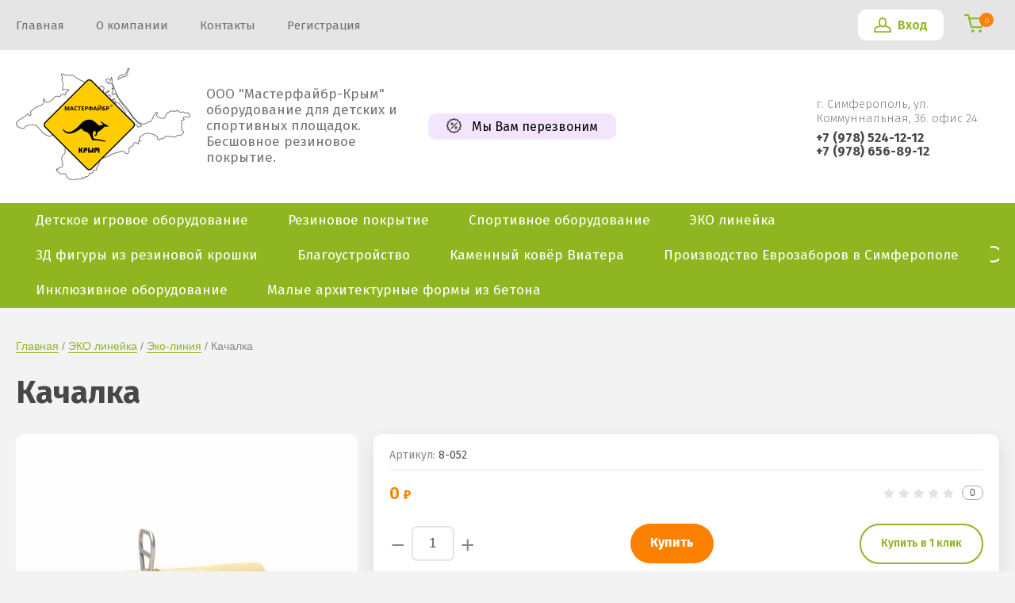

--- FILE ---
content_type: text/html; charset=utf-8
request_url: https://maf-crimea.ru/magazin/product/kachalka-39
body_size: 14870
content:
			<!doctype html>
<html lang="ru">
<head>
<meta charset="utf-8">
<meta name="robots" content="all">
<title>Качалка</title>
<!-- assets.top -->
<meta property="og:image" content="https://maf-crimea.ru/thumb/2/Wabwo1G6BG5akwllo3Pm3w/350r350/d/8-052k-d1-1-scaled.jpg">
<meta name="twitter:image" content="https://maf-crimea.ru/thumb/2/Wabwo1G6BG5akwllo3Pm3w/350r350/d/8-052k-d1-1-scaled.jpg">
<meta property="og:image:type" content="image/jpeg">
<meta property="og:image:width" content="350">
<meta property="og:image:height" content="350">
<meta property="og:type" content="website">
<meta property="og:url" content="https://maf-crimea.ru/magazin/product/kachalka-39">
<meta name="twitter:card" content="summary">
<!-- /assets.top -->

<meta name="description" content="Качалка">
<meta name="keywords" content="Качалка">
<meta name="SKYPE_TOOLBAR" content="SKYPE_TOOLBAR_PARSER_COMPATIBLE">
<meta name="viewport" content="width=device-width, initial-scale=1.0, maximum-scale=1.0, user-scalable=no">
<meta name="format-detection" content="telephone=no">
<meta http-equiv="x-rim-auto-match" content="none"> 


<link href="https://fonts.googleapis.com/css?family=Fira+Sans:300,400,600,700&display=block" rel="stylesheet">
<script src="/g/libs/jquery/1.10.2/jquery.min.js" charset="utf-8"></script>  

	<link rel="stylesheet" href="/g/css/styles_articles_tpl.css">
<meta name="yandex-verification" content="daf0050481f8bb10" />

            <!-- 46b9544ffa2e5e73c3c971fe2ede35a5 -->
            <script src='/shared/s3/js/lang/ru.js'></script>
            <script src='/shared/s3/js/common.min.js'></script>
        <link rel='stylesheet' type='text/css' href='/shared/s3/css/calendar.css' /><link rel="stylesheet" href="/g/libs/lightgallery-proxy-to-hs/lightgallery.proxy.to.hs.min.css" media="all" async>
<script src="/g/libs/lightgallery-proxy-to-hs/lightgallery.proxy.to.hs.stub.min.js"></script>
<script src="/g/libs/lightgallery-proxy-to-hs/lightgallery.proxy.to.hs.js" async></script>
<link rel="icon" href="/favicon.ico" type="image/x-icon">

<!--s3_require-->
<link rel="stylesheet" href="/g/basestyle/1.0.1/user/user.css" type="text/css"/>
<link rel="stylesheet" href="/g/basestyle/1.0.1/user/user.yellow.css" type="text/css"/>
<script type="text/javascript" src="/g/basestyle/1.0.1/user/user.js" async></script>
<!--/s3_require-->
			
		
		
		
			<link rel="stylesheet" type="text/css" href="/g/shop2v2/default/css/theme.less.css">		
			<script type="text/javascript" src="/g/printme.js"></script>
		<script type="text/javascript" src="/g/shop2v2/default/js/tpl.js"></script>
		<script type="text/javascript" src="/g/shop2v2/default/js/baron.min.js"></script>
		
			<script type="text/javascript" src="/g/shop2v2/default/js/shop2.2.min.js"></script>
		
	<script type="text/javascript">shop2.init({"productRefs": [],"apiHash": {"getPromoProducts":"3ec528f6424da76da7a92970f89389c7","getSearchMatches":"baa5568f16df4d55f1ea1ad06324e81d","getFolderCustomFields":"ac096fcc1ace4ef6a625e6c19c9d650e","getProductListItem":"c274623ebc9625a709f49b69709a2ae3","cartAddItem":"1950ba710020656ee3ec27b4471c59e6","cartRemoveItem":"2e6b4ccd4991ef07069151f92637bc34","cartUpdate":"c763e62d0a3032d065dee1f8deeff5e5","cartRemoveCoupon":"7520e1454cb2e98ffae83a819ae09fc2","cartAddCoupon":"0c1c0c7c6b556b791490a4b303f963e9","deliveryCalc":"252f341a1af98903b7d751ca63955ae2","printOrder":"5f130d8607e2284bed5b2067cea40542","cancelOrder":"47d3382bf9e2cef1fe4a75820f1ff5e5","cancelOrderNotify":"0a2dd2967833ada3d8689e6e99cee62f","repeatOrder":"e898d6c48c626f4570336f697c4f718e","paymentMethods":"2015973ce79ed3d138a16e797d667f28","compare":"c074472c791d951ddf424d8fb74285d0"},"hash": null,"verId": 4789592,"mode": "product","step": "","uri": "/magazin","IMAGES_DIR": "/d/","my": {"buy_mod":true,"buy_kind":true,"show_sections":true,"price_fa_rouble":true,"new_alias":"\u041d\u043e\u0432\u0438\u043d\u043a\u0430","special_alias":"\u0410\u043a\u0446\u0438\u044f","small_images_width":140,"collection_image_width":290,"collection_image_height":265,"gr_kinds_slider":true,"gr_connect_new_temlates_packaging":true,"quick_view_trigger_packaging":true,"gr_pagelist_lazy_load":true,"lazy_load_subpages":true,"fix_one_buy_title":true},"shop2_cart_order_payments": 5,"cf_margin_price_enabled": 0,"maps_yandex_key":"","maps_google_key":""});</script>

    <link rel="stylesheet" href="/g/templates/shop2/2.75.2/packaging-store/themes/theme0/theme.scss.css">


<link rel="stylesheet" href="/g/templates/shop2/2.75.2/packaging-store/css/global_styles.css">

<!-- Yandex.Metrika counter -->
<script type="text/javascript" >
   (function(m,e,t,r,i,k,a){m[i]=m[i]||function(){(m[i].a=m[i].a||[]).push(arguments)};
   m[i].l=1*new Date();
   for (var j = 0; j < document.scripts.length; j++) {if (document.scripts[j].src === r) { return; }}
   k=e.createElement(t),a=e.getElementsByTagName(t)[0],k.async=1,k.src=r,a.parentNode.insertBefore(k,a)})
   (window, document, "script", "https://mc.yandex.ru/metrika/tag.js", "ym");

   ym(93715016, "init", {
        clickmap:true,
        trackLinks:true,
        accurateTrackBounce:true
   });
</script>
<noscript><div><img src="https://mc.yandex.ru/watch/93715016" style="position:absolute; left:-9999px;" alt="" /></div></noscript>
<!-- /Yandex.Metrika counter -->
<link rel="stylesheet" href="/t/v6567/images/css/seo_styless.scss.css">
</head>
<body class="">
			<div class="remodal cart-remodal" data-remodal-id="cart-preview-popup" role="dialog" data-remodal-options="hashTracking: false">
		<button data-remodal-action="close" class="gr-icon-btn remodal-close-btn">
			<span>Закрыть</span>
		</button>
		<div class="cart-remodal__body"></div>
	</div>
	
	<div class="site-wrapper">
		<header role="banner" class="site-header">
			
			<div class="header-top-wrapper">
				<div class="header-top-inner">
					<a href="#" class="menuButton onButtonClick">
						<span class="line"></span>
					</a>
					<div class="menu-countainer-wr" id="menuContainer">
						<div class="menu-container-inner">
							<a href="#" class="close-menu"></a>
							<div class="menu-container-scroll">
								<nav class="menu-top-wrapper">
									<ul class="menu-top"><li class="opened active"><a href="/" ><span>Главная</span></a></li><li><a href="/o-kompanii" ><span>О компании</span></a></li><li><a href="/kontakty" ><span>Контакты</span></a></li><li><a href="/registraciya" ><span>Регистрация</span></a></li></ul>								</nav>
							</div>
						</div>
					</div>
					<div class="right-header-top">
												<div class="user-flags-wrapper">
															<a href="/napishite-nam" class="action-flag">
									<div class="icon">Мы Вам перезвоним</div>
								</a>
																				</div>
												<div class="login-block-wrapper">
							<div class="title-login">
								<span class="title-in">Вход</span>
							</div>
							<div class="login-form">
	<div class="block-body">
					<form method="post" action="/users">
				<input type="hidden" name="mode" value="login" />
				<div class="row">
					<label for="login" class="row-title">Логин или e-mail:</label>
					<label class="field text"><input type="text" name="login" id="login" tabindex="1" value="" /></label>
				</div>
				<div class="row">
					<label for="password" class="row-title">Пароль:</label>
					<label class="field password"><input type="password" name="password" id="password" tabindex="2" value="" /></label>
					<button type="submit" class="signin-btn" tabindex="3">Войти</button>
				</div>
			<re-captcha data-captcha="recaptcha"
     data-name="captcha"
     data-sitekey="6LcNwrMcAAAAAOCVMf8ZlES6oZipbnEgI-K9C8ld"
     data-lang="ru"
     data-rsize="invisible"
     data-type="image"
     data-theme="light"></re-captcha></form>
			<div class="link-login">
				<a href="/users/register" class="register"><span>Регистрация</span></a>
			</div>
			<div class="link-login">
				<a href="/users/forgot_password"><span>Забыли пароль?</span></a>
			</div>
		
	</div>
</div>						</div>
						<div class="cart-mini-wrapper">
							<div class="cart-wr"> 
					   											 
																	<a href="/magazin/cart" class="button-cart title-cart-mini" >
										<span class="button-cart__icon">&nbsp;</span>
										<span class="button-cart__amount count-product">0</span>
									</a> 
										
														    </div> 
						</div>
					</div>
				</div>
			</div>
			
			<div class="header-bottom-wrapper">
				<div class="header-bottom-inner">
					<div class="company-info-wrapper logo_left">
													<div class="site-logo">
																	<a href="https://maf-crimea.ru">
										<img src="/thumb/2/oVO5gbdsQAfMRCacb6-Glw/220r160/d/431331_7861.png" style="max-width: 220px;" alt="">
									</a>
															</div>
												
						<div class="company-name-desc__wrap">
														
							<div class="site-desc">ООО &quot;Мастерфайбр-Крым&quot; оборудование для детских и спортивных площадок. Бесшовное резиновое покрытие.</div>						</div>
					</div>
					<div class="right-bottom-header">
												<div class="user-flags-wrapper">
														<a href="/napishite-nam" class="action-flag">
								<div class="icon">Мы Вам перезвоним</div>
							</a>
																				</div>
																		<div class="site-contacts-wrapper">
							<div class="site-address">г. Симферополь, ул. Коммуннальная, 36. офис 24</div>														<div class="site-phones">
																	<div><a href="tel:+7 (978) 524-12-12">+7 (978) 524-12-12</a></div>
																	<div><a href="tel:+7 (978) 656-89-12">+7 (978) 656-89-12</a></div>
															</div>
													</div>
											</div>
				</div>
			</div>
			
		</header> <!-- .site-header -->

		<div class="site-container">

			<div class="shop-folder-items-wr">
				
				<div class="shop-folder-fixed">
					<div class="shop-folder-fixed-inner">
						<a href="#" class="menuButton onButtonClick">
							<span class="line"></span>
						</a>
						<div class="folder-menu-wr" id="folder-menu">
							 
								<ul class="folders-shared"><li class="hasChild"><a href="/magazin/folder/detskoe-igrovoe-oborudovanie" ><span>Детское игровое оборудование</span></a><ul class="level-2"><li><a href="/magazin/folder/igrovye-kompleksy" ><span>Игровые комплексы</span></a></li><li><a href="/magazin/folder/pesochnicy" ><span>Песочницы</span></a></li><li><a href="/magazin/folder/golovolomki" ><span>Головоломки</span></a></li><li><a href="/magazin/folder/domiki-besedki-navesy" ><span>Домики, Беседки, Навесы</span></a></li><li><a href="/magazin/folder/kachalki" ><span>Качалки</span></a></li><li><a href="/magazin/folder/igrovye-elementy" ><span>Игровые элементы</span></a></li><li><a href="/magazin/folder/kacheli" ><span>Качели</span></a></li><li><a href="/magazin/folder/stoliki" ><span>Столики</span></a></li><li><a href="/magazin/folder/gorki" ><span>Горки</span></a></li><li><a href="/magazin/folder/igrovye-elem-dlya-pesochnic" ><span>Игровые элем. для песочниц</span></a></li><li><a href="/magazin/folder/karuseli" ><span>Карусели</span></a></li><li><a href="/magazin/folder/kanatnye-konstrukcii" ><span>Канатные конструкции</span></a></li></ul></li><li class="hasChild"><a href="/magazin/folder/pokrytiya-iz-rezinovoj-kroshki" ><span>Резиновое покрытие</span></a><ul class="level-2"><li><a href="/magazin/folder/dlya-detskih-ploshchadok-iz-rezinovoj-kroshki" ><span>Для детских площадок из резиновой крошки.</span></a></li><li><a href="/magazin/folder/dlya-detskih-ploshchadok-iz-kauchukovoj-kroshki" ><span>Для детских площадок из каучуковой крошки.</span></a></li><li><a href="/magazin/folder/ulichnoe-sportivnoe-pokrytie" ><span>Спортивное покрытие.</span></a></li><li><a href="/magazin/folder/dlya-sportivnyh-zalov" ><span>Покрытие для спортивных залов.</span></a></li><li><a href="/magazin/folder/dlya-dach-i-kottedzhnyh-poselkov" ><span>Для дач и коттеджных посёлков.</span></a></li><li><a href="/magazin/folder/dlya-vhodnyh-grupp-lestnic-pandusov" ><span>Для входных групп, лестниц, пандусов.</span></a></li><li><a href="/magazin/folder/logotipy-kompanij-na-pokrytii" ><span>Логотипы компаний на покрытии.</span></a></li><li><a href="/magazin/folder/dlya-garazhej-i-soderzhaniya-zhivotnyh" ><span>Для гаражей и содержания животных.</span></a></li><li><a href="/magazin/folder/dlya-vertoletnyh-ploshchadok-palub-yaht" ><span>Для вертолётных площадок, палуб, яхт.</span></a></li></ul></li><li class="hasChild"><a href="/magazin/folder/sportivnoe-oborudovanie" ><span>Спортивное оборудование</span></a><ul class="level-2"><li><a href="/magazin/folder/oborudovanie-dlya-sport-igr" ><span>Оборудование для спорт игр</span></a></li><li><a href="/magazin/folder/oborudovanie-dlya-gto" ><span>Оборудование для ГТО</span></a></li><li><a href="/magazin/folder/sportivnye-kompleksy" ><span>Спортивные комплексы</span></a></li><li class="hasChild"><a href="/magazin/folder/trenazhery-i-vorkauty" ><span>Тренажеры и воркауты</span></a><ul class="level-3"><li><a href="/magazin/folder/vorkauty" ><span>Воркауты</span></a></li><li><a href="/magazin/folder/trenazhery-forman" ><span>Тренажеры Forman</span></a></li><li><a href="/magazin/folder/ulichnye-trenazhery" ><span>Уличные тренажеры</span></a></li></ul></li></ul></li><li class="hasChild opened"><a href="/magazin/folder/eko-linejka" ><span>ЭКО линейка</span></a><ul class="level-2"><li class="opened active"><a href="/magazin/folder/eko-liniya" ><span>Эко-линия</span></a></li><li class="hasChild"><a href="/magazin/folder/kanatnye-konstrukcii-1" ><span>Канатные конструкции</span></a><ul class="level-3"><li><a href="/magazin/folder/batuty" ><span>Батуты</span></a></li><li><a href="/magazin/folder/vershiny" ><span>Вершины</span></a></li><li><a href="/magazin/folder/perepravy" ><span>Переправы</span></a></li><li><a href="/magazin/folder/prostranstvennye-setki" ><span>Пространственные сетки</span></a></li><li><a href="/magazin/folder/polosa-prepyatstvij-1" ><span>Полоса препятствий</span></a></li><li><a href="/magazin/folder/kanatnaya-doroga" ><span>Канатная дорога</span></a></li></ul></li><li><a href="/magazin/folder/skejt-parki" ><span>Скейт-парки</span></a></li></ul></li><li><a href="/magazin/folder/3d-figury-iz-rezinovoj-kroshki" ><span>3Д фигуры из резиновой крошки</span></a></li><li class="hasChild"><a href="/magazin/folder/blagoustrojstvo-1" ><span>Благоустройство</span></a><ul class="level-2"><li><a href="/magazin/folder/parkovki" ><span>Парковки</span></a></li><li><a href="/magazin/folder/skamejki" ><span>Скамейки</span></a></li><li><a href="/magazin/folder/oborudovanie-dlya-plyazha" ><span>Оборудование для пляжа</span></a></li><li><a href="/magazin/folder/aksessuary-dlya-dvora" ><span>Аксессуары для двора</span></a></li><li><a href="/magazin/folder/ograzhdeniya" ><span>Ограждения</span></a></li><li><a href="/magazin/folder/urny" ><span>Урны</span></a></li><li><a href="/magazin/folder/vazony-inf-stendy" ><span>Вазоны инф. стенды</span></a></li><li><a href="/magazin/folder/adzhiliti" ><span>Аджилити</span></a></li><li><a href="/magazin/folder/dorozhnye-znaki" ><span>Дорожные знаки</span></a></li></ul></li><li><a href="/magazin/folder/kamennyj-kover-viatera" ><span>Каменный ковёр Виатера</span></a></li><li class="hasChild"><a href="/magazin/folder/evrozabor" ><span>Производство Еврозаборов в Симферополе</span></a><ul class="level-2"><li><a href="/magazin/folder/taktilnye-piktogrammy" ><span>Тактильные пиктограммы</span></a></li><li><a href="/magazin/folder/taktilnaya-plitka" ><span>Тактильная плитка</span></a></li><li><a href="/magazin/folder/taktilnye-naklejki-so-shriftom-brajlya" ><span>Тактильные наклейки со шрифтом Брайля</span></a></li><li><a href="/magazin/folder/taktilnye-tablichki-vyveski" ><span>Тактильные таблички Вывески</span></a></li><li><a href="/magazin/folder/trafarety-lenty" ><span>Трафареты ленты</span></a></li><li><a href="/magazin/folder/s-ezdy-dlya-kolyasok" ><span>Съезды для колясок</span></a></li><li><a href="/magazin/folder/indikatory" ><span>Индикаторы</span></a></li><li><a href="/magazin/folder/derzhateli" ><span>Держатели</span></a></li><li><a href="/magazin/folder/besprovodnye-knopki" ><span>Беспроводные кнопки</span></a></li><li><a href="/magazin/folder/priyemniki-signalov" ><span>Приёмники сигналов</span></a></li><li><a href="/magazin/folder/knizhnye-izdaniya-po-sisteme-brajlya" ><span>Книжные издания по системе Брайля</span></a></li><li><a href="/magazin/folder/mnemoshemy" ><span>Мнемосхемы</span></a></li></ul></li><li><a href="/magazin/folder/inklyuzivnoe-oborudovanie" ><span>Инклюзивное оборудование</span></a></li><li><a href="/magazin/folder/malye-arhitekturnye-formy" ><span>Малые архитектурные формы из бетона</span></a></li></ul>													</div>
						
																	  											  
											    						
						<button class="shop-search-btn"></button>
						<div class="shop-search-wrapper">
							<div class="site-search-wr"> 
							
																
									<form action="/magazin/search" method="get">
										<input id="search" maxlength="256" name="search_text" type="text" class="search-text" value="" placeholder="Поиск по сайту"/>
										<button class="search-button">Найти</button>
								    <re-captcha data-captcha="recaptcha"
     data-name="captcha"
     data-sitekey="6LcNwrMcAAAAAOCVMf8ZlES6oZipbnEgI-K9C8ld"
     data-lang="ru"
     data-rsize="invisible"
     data-type="image"
     data-theme="light"></re-captcha></form>
							    	
							    							    
								<a href="#" class="search-shop-button"></a>
							</div>
								
    
<div class="shop2-block search-form">
	<div class="block-body">
		<form action="/magazin/search" enctype="multipart/form-data">
			<input type="hidden" name="sort_by" value=""/>
			
							<div class="row">
					<div class="row-title">Цена (руб.):</div>
					<div class="row-price">
						<input name="s[price][min]" type="text" size="5" class="small" value="" placeholder="от" />
						<input name="s[price][max]" type="text" size="5" class="small" value="" placeholder="до" />
					</div>
				</div>
			
							<div class="row">
					<label class="row-title" for="shop2-name">Название:</label>
					<input type="text" name="s[name]" size="20" id="shop2-name" value="" />
				</div>
			
							<div class="row">
					<label class="row-title" for="shop2-article">Артикул:</label>
					<input type="text" name="s[article]" id="shop2-article" value="" />
				</div>
			
							<div class="row">
					<label class="row-title" for="shop2-text">Текст:</label>
					<input type="text" name="search_text" size="20" id="shop2-text"  value="" />
				</div>
			
			
							<div class="row">
					<div class="row-title">Выберите категорию:</div>
					<select name="s[folder_id]" id="s[folder_id]" data-placeholder="Все">
						<option value="">Все</option>
																											                            <option value="70297107"  class="first-folder">
	                                 Детское игровое оборудование
	                            </option>
	                        														                            <option value="70297307" >
	                                &raquo; Игровые комплексы
	                            </option>
	                        														                            <option value="70297507" >
	                                &raquo; Песочницы
	                            </option>
	                        														                            <option value="70297707" >
	                                &raquo; Головоломки
	                            </option>
	                        														                            <option value="70297907" >
	                                &raquo; Домики, Беседки, Навесы
	                            </option>
	                        														                            <option value="70298107" >
	                                &raquo; Качалки
	                            </option>
	                        														                            <option value="70298307" >
	                                &raquo; Игровые элементы
	                            </option>
	                        														                            <option value="70298507" >
	                                &raquo; Качели
	                            </option>
	                        														                            <option value="70298707" >
	                                &raquo; Столики
	                            </option>
	                        														                            <option value="70298907" >
	                                &raquo; Горки
	                            </option>
	                        														                            <option value="70299107" >
	                                &raquo; Игровые элем. для песочниц
	                            </option>
	                        														                            <option value="70299307" >
	                                &raquo; Карусели
	                            </option>
	                        														                            <option value="70408707" >
	                                &raquo; Канатные конструкции
	                            </option>
	                        														                            <option value="88348507"  class="first-folder">
	                                 Резиновое покрытие
	                            </option>
	                        														                            <option value="88348707" >
	                                &raquo; Для детских площадок из резиновой крошки.
	                            </option>
	                        														                            <option value="88348907" >
	                                &raquo; Для детских площадок из каучуковой крошки.
	                            </option>
	                        														                            <option value="88349107" >
	                                &raquo; Спортивное покрытие.
	                            </option>
	                        														                            <option value="88349307" >
	                                &raquo; Покрытие для спортивных залов.
	                            </option>
	                        														                            <option value="88349507" >
	                                &raquo; Для дач и коттеджных посёлков.
	                            </option>
	                        														                            <option value="88349707" >
	                                &raquo; Для входных групп, лестниц, пандусов.
	                            </option>
	                        														                            <option value="88349907" >
	                                &raquo; Логотипы компаний на покрытии.
	                            </option>
	                        														                            <option value="88350107" >
	                                &raquo; Для гаражей и содержания животных.
	                            </option>
	                        														                            <option value="88350307" >
	                                &raquo; Для вертолётных площадок, палуб, яхт.
	                            </option>
	                        														                            <option value="88337307"  class="first-folder">
	                                 Спортивное оборудование
	                            </option>
	                        														                            <option value="88337507" >
	                                &raquo; Оборудование для спорт игр
	                            </option>
	                        														                            <option value="88337707" >
	                                &raquo; Оборудование для ГТО
	                            </option>
	                        														                            <option value="88337907" >
	                                &raquo; Спортивные комплексы
	                            </option>
	                        														                            <option value="88338107" >
	                                &raquo; Тренажеры и воркауты
	                            </option>
	                        														                            <option value="88338307" >
	                                &raquo;&raquo; Воркауты
	                            </option>
	                        														                            <option value="88338507" >
	                                &raquo;&raquo; Тренажеры Forman
	                            </option>
	                        														                            <option value="88338707" >
	                                &raquo;&raquo; Уличные тренажеры
	                            </option>
	                        														                            <option value="88341307"  class="first-folder">
	                                 ЭКО линейка
	                            </option>
	                        														                            <option value="88341507" >
	                                &raquo; Эко-линия
	                            </option>
	                        														                            <option value="88341707" >
	                                &raquo; Канатные конструкции
	                            </option>
	                        														                            <option value="88341907" >
	                                &raquo;&raquo; Батуты
	                            </option>
	                        														                            <option value="88342107" >
	                                &raquo;&raquo; Вершины
	                            </option>
	                        														                            <option value="88342307" >
	                                &raquo;&raquo; Переправы
	                            </option>
	                        														                            <option value="88342507" >
	                                &raquo;&raquo; Пространственные сетки
	                            </option>
	                        														                            <option value="88342707" >
	                                &raquo;&raquo; Полоса препятствий
	                            </option>
	                        														                            <option value="88342907" >
	                                &raquo;&raquo; Канатная дорога
	                            </option>
	                        														                            <option value="88343107" >
	                                &raquo; Скейт-парки
	                            </option>
	                        														                            <option value="88343307"  class="first-folder">
	                                 3Д фигуры из резиновой крошки
	                            </option>
	                        														                            <option value="88343507"  class="first-folder">
	                                 Благоустройство
	                            </option>
	                        														                            <option value="88343707" >
	                                &raquo; Парковки
	                            </option>
	                        														                            <option value="88343907" >
	                                &raquo; Скамейки
	                            </option>
	                        														                            <option value="88344107" >
	                                &raquo; Оборудование для пляжа
	                            </option>
	                        														                            <option value="88344307" >
	                                &raquo; Аксессуары для двора
	                            </option>
	                        														                            <option value="88344507" >
	                                &raquo; Ограждения
	                            </option>
	                        														                            <option value="88344707" >
	                                &raquo; Урны
	                            </option>
	                        														                            <option value="88344907" >
	                                &raquo; Вазоны инф. стенды
	                            </option>
	                        														                            <option value="88345107" >
	                                &raquo; Аджилити
	                            </option>
	                        														                            <option value="88345307" >
	                                &raquo; Дорожные знаки
	                            </option>
	                        														                            <option value="88345507"  class="first-folder">
	                                 Каменный ковёр Виатера
	                            </option>
	                        														                            <option value="88345707"  class="first-folder">
	                                 Производство Еврозаборов в Симферополе
	                            </option>
	                        														                            <option value="88345907" >
	                                &raquo; Тактильные пиктограммы
	                            </option>
	                        														                            <option value="88346107" >
	                                &raquo; Тактильная плитка
	                            </option>
	                        														                            <option value="88346307" >
	                                &raquo; Тактильные наклейки со шрифтом Брайля
	                            </option>
	                        														                            <option value="88346507" >
	                                &raquo; Тактильные таблички Вывески
	                            </option>
	                        														                            <option value="88346707" >
	                                &raquo; Трафареты ленты
	                            </option>
	                        														                            <option value="88346907" >
	                                &raquo; Съезды для колясок
	                            </option>
	                        														                            <option value="88347107" >
	                                &raquo; Индикаторы
	                            </option>
	                        														                            <option value="88347307" >
	                                &raquo; Держатели
	                            </option>
	                        														                            <option value="88347507" >
	                                &raquo; Беспроводные кнопки
	                            </option>
	                        														                            <option value="88347707" >
	                                &raquo; Приёмники сигналов
	                            </option>
	                        														                            <option value="88347907" >
	                                &raquo; Книжные издания по системе Брайля
	                            </option>
	                        														                            <option value="88348107" >
	                                &raquo; Мнемосхемы
	                            </option>
	                        														                            <option value="88348307"  class="first-folder">
	                                 Инклюзивное оборудование
	                            </option>
	                        														                            <option value="88350507"  class="first-folder">
	                                 Малые архитектурные формы из бетона
	                            </option>
	                        											</select>
				</div>

				<div id="shop2_search_custom_fields"></div>
			
						
							<div class="row">
					<div class="row-title">Производитель:</div>
					<select name="s[vendor_id]" data-placeholder="Все">
						<option value="">Все</option>          
	                    	                        <option value="34773107" >Мастерская Авиатор</option>
	                    	                        <option value="34751707" >Мастерфайбр - Крым</option>
	                    	                        <option value="39427707" >МАФы Мастерфайбр</option>
	                    					</select>
				</div>
			
											    <div class="row">
				        <div class="row-title">Новинка:</div>
			            			            <select name="s[flags][2]" data-placeholder="Все">
				            <option value="">Все</option>
				            <option value="1">да</option>
				            <option value="0">нет</option>
				        </select>
				    </div>
		    												    <div class="row">
				        <div class="row-title">Спецпредложение:</div>
			            			            <select name="s[flags][1]" data-placeholder="Все">
				            <option value="">Все</option>
				            <option value="1">да</option>
				            <option value="0">нет</option>
				        </select>
				    </div>
		    				
							<div class="row">
					<div class="row-title">Результатов на странице:</div>
					<select name="s[products_per_page]">
									            				            				            <option value="5">5</option>
			            				            				            <option value="20">20</option>
			            				            				            <option value="35">35</option>
			            				            				            <option value="50">50</option>
			            				            				            <option value="65">65</option>
			            				            				            <option value="80">80</option>
			            				            				            <option value="95">95</option>
			            					</select>
				</div>
			
			<div class="clear-container"></div>
			<div class="row button">
				<button type="submit" class="search-btn">Найти</button>
			</div>
		<re-captcha data-captcha="recaptcha"
     data-name="captcha"
     data-sitekey="6LcNwrMcAAAAAOCVMf8ZlES6oZipbnEgI-K9C8ld"
     data-lang="ru"
     data-rsize="invisible"
     data-type="image"
     data-theme="light"></re-captcha></form>
		<div class="clear-container"></div>
	</div>
</div><!-- Search Form -->						</div>
					</div>
				</div>
			
			</div>
			
						
			
			<div class="main-container-wr">
																																																																																																																																																																																																																																																																																																																																																																																																																																																																																																																																																																																																																																																									
				<main role="main" class="site-main">
					<div class="site-main__inner">
													
<div class="site-path-wrap" data-url="/"><a href="/">Главная</a> / <a href="/magazin/folder/eko-linejka">ЭКО линейка</a> / <a href="/magazin/folder/eko-liniya">Эко-линия</a> / Качалка</div>							<h1>Качалка</h1>
						<div class="shop2-cookies-disabled shop2-warning hide"></div>
				
		
							
			
							
			
							
			
		
				
						


		
	<form 
		method="post" 
		action="/magazin?mode=cart&amp;action=add" 
		accept-charset="utf-8"
		class="shop-product">
	
		<input type="hidden" name="kind_id" value="723361707"/>
		<input type="hidden" name="product_id" value="585254507"/>
		<input type="hidden" name="meta" value='null'/>
	
							
		<div class="product-side-l">
			<div class="product-image"  >
									<div class="slider-big-images">
						<div class="thumb-item">
							<a href="/thumb/2/6A5FGaVyv4rqr6cY7Hvj7Q/r/d/8-052k-d1-1-scaled.jpg" class="">
								<img src="/thumb/2/UinIi2M1JT6OOG3h0q1b6A/540r540/d/8-052k-d1-1-scaled.jpg" alt="Качалка" title="Качалка" />
							</a>
						</div>
																			<div class="thumb-item">
								<a href="/thumb/2/x_XlXjSfC187oN1CyUR2_w/r/d/8-052k-d-1-scaled.jpg" class="">
									<img src="/thumb/2/l-cMWlY_KFfzZRJ4bWfDUw/540r540/d/8-052k-d-1-scaled.jpg" alt="Качалка" title="Качалка" />
								</a>
							</div>
																	</div>
								<div class="product-label">
									</div>
			</div>
						<div class="product-thumbnails-wrapper">
				<div class="product-thumbnails" id="initThumbSlider">
								<div class="thumb-item">
				<a href="/thumb/2/6A5FGaVyv4rqr6cY7Hvj7Q/r/d/8-052k-d1-1-scaled.jpg">
					<img src="/thumb/2/UinIi2M1JT6OOG3h0q1b6A/540r540/d/8-052k-d1-1-scaled.jpg" alt="Качалка" title="Качалка" />
				</a>
			</div>
										<div class="thumb-item">
					<a href="/thumb/2/x_XlXjSfC187oN1CyUR2_w/r/d/8-052k-d-1-scaled.jpg">
						<img src="/thumb/2/l-cMWlY_KFfzZRJ4bWfDUw/540r540/d/8-052k-d-1-scaled.jpg" alt="Качалка" title="Качалка" />
					</a>
				</div>
								
				</div>
			</div>
					</div>
		<div class="product-side-r">
			<div class="product-side-r-inner">
				
	
					
	
	
					<div class="shop2-product-article"><span>Артикул:</span> 8-052</div>
	
						
	            

 
	
	
		
	
	
									
					
									<div class="form-add">
						<div class="form-add-top">
							<div class="product-price">
									
								
	<div class="price-current">
		<strong>0</strong> 	<em class="fa fa-rouble">
		<svg height="10.81" width="8.657" preserveAspectRatio="xMidYMid" viewBox="0 0 8.657 10.81">
		 <path fill-rule="evenodd" d="m3.597 6.826h0.704c1.344 0 2.405-0.277 3.184-0.832s1.168-1.408 1.168-2.56c0-1.109-0.392-1.96-1.176-2.552s-1.853-0.888-3.208-0.888h-3.168v5.312h-1.088v1.52h1.088v0.944h-1.088v1.312h1.088v1.728h2.496v-1.728h2.592v-1.312h-2.592v-0.944zm0.624-5.072c0.608 0 1.072 0.144 1.392 0.432s0.48 0.715 0.48 1.28c0 0.629-0.16 1.093-0.48 1.392s-0.768 0.448-1.344 0.448h-0.672v-3.552h0.624z"/>
		</svg>
	</em>
				</div>
							</div>
	
								
	<div class="tpl-rating-block"><div class="tpl-stars"><div class="tpl-rating" style="width: 0%;"></div></div><div class="rating-count">0</div></div>

							</div>
						<div class="form-add-bottom">
								<div class="product-amount">
					<div class="amount-title">Кол-во:</div>
							<div class="shop2-product-amount">
				<button type="button" class="amount-minus">&#8722;</button><input type="text" name="amount" data-min="1" data-multiplicity="1" maxlength="4" value="1" /><button type="button" class="amount-plus">&#43;</button>
			</div>
						</div>

							
			<button class="shop2-product-btn type-3 buy" type="submit"  data-url="/magazin/product/kachalka-39">
			<span>Купить</span>
		</button>
	

<input type="hidden" value="Качалка" name="product_name" />
<input type="hidden" value="https://maf-crimea.ru/magazin/product/kachalka-39" name="product_link" />																                        <div class="buy-one-click one-click buy-one-click-button" 
		                        	data-product-link="https://maf-crimea.ru/magazin/product/kachalka-39" 
			                        data-product-name="Качалка"
			                        data-remodal-target="one-click"
			                        			                            data-api-url="/-/x-api/v1/public/?method=form/postform&param[form_id]=9072507&param[tpl]=global:shop2.form.minimal.tpl&param[hide_title]=0&param[placeholdered_fields]=1&param[product_name]=Качалка">
		                        			                            Купить в 1 клик
		                        </div>
		                     
						</div>
						
			<div class="product-compare">
			<label>
				<input type="checkbox" value="723361707"/>
				Добавить к сравнению
			</label>
		</div>
		
					</div>
							</div>
			
							<div class="yashare-wr">
					<div class="yashare-head">поделиться:</div>
					<div class="yashare">
						<script type="text/javascript" src="https://yandex.st/share/share.js" charset="utf-8"></script>
						
						<style type="text/css">
							div.yashare span.b-share a.b-share__handle img,
							div.yashare span.b-share a.b-share__handle span {
								background-image: url("https://yandex.st/share/static/b-share-icon.png");
							}
						</style>
						<script src="//yastatic.net/es5-shims/0.0.2/es5-shims.min.js"></script>
						<script src="//yastatic.net/share2/share.js"></script>
						
						<div class="ya-share2" data-yashareL10n="ru" data-services="vkontakte,odnoklassniki,moimir,google"></div>
					</div>
				</div>
					</div>
	<re-captcha data-captcha="recaptcha"
     data-name="captcha"
     data-sitekey="6LcNwrMcAAAAAOCVMf8ZlES6oZipbnEgI-K9C8ld"
     data-lang="ru"
     data-rsize="invisible"
     data-type="image"
     data-theme="light"></re-captcha></form><!-- Product -->
	
		



	<div class="shop-product-data" id="initProductTabs">
					<ul class="shop-product-tabs">
				<li class="active-tab"><a href="#shop2-tabs-2">Описание</a></li><li ><a href="#shop2-tabs-01"><span>Отзывы </span></a></li>
			</ul>

						<div class="shop2-product-desc">
				
				
								<div class="desc-area active-area" id="shop2-tabs-2">
					<div>Качалка</div>
<div>Бренд: МАФЫ Мастерфайбр</div>
<div>Размеры: 750*440*650</div>
<div>Возрастная группа: 3-7 лет
Количество пружин: 1</div>
					<div class="shop2-clear-container"></div>
				</div>
								
								
				
				

								<div class="desc-area comment-desc " id="shop2-tabs-01">
	                	
	
	
			    
		
			<div class="tpl-block-header">Оставьте отзыв</div>

			<div class="tpl-info">
				Заполните обязательные поля <span class="tpl-required">*</span>.
			</div>

			<form action="" method="post" class="tpl-form">
															<input type="hidden" name="comment_id" value="" />
														 

						<div class="tpl-field">
							
														<label class="tpl-title" for="d[1]">
								Имя:
																	<span class="tpl-required">*</span>
																							</label>
							
							<div class="tpl-value">
																	<input type="text" size="40" name="author_name" maxlength="" value ="" />
															</div>

							
						</div>
														 

						<div class="tpl-field">
							
														<label class="tpl-title" for="d[1]">
								E-mail:
																							</label>
							
							<div class="tpl-value">
																	<input type="text" size="40" name="author" maxlength="" value ="" />
															</div>

							
						</div>
														 

						<div class="tpl-field">
							
														<label class="tpl-title" for="d[1]">
								Комментарий:
																	<span class="tpl-required">*</span>
																							</label>
							
							<div class="tpl-value">
																	<textarea cols="55" rows="10" name="text"></textarea>
															</div>

							
						</div>
														 

						<div class="tpl-field">
							
														<label class="tpl-title" for="d[1]">
								Оценка:
																	<span class="tpl-required">*</span>
																							</label>
							
							<div class="tpl-value">
																	
																			<div class="tpl-stars">
											<span></span>
											<span></span>
											<span></span>
											<span></span>
											<span></span>
											<input name="rating" type="hidden" value="0" />
										</div>
									
															</div>

							
						</div>
									
				<div class="tpl-field">
					<input type="submit" class="tpl-button tpl-button-big" value="Отправить" />
				</div>

			<re-captcha data-captcha="recaptcha"
     data-name="captcha"
     data-sitekey="6LcNwrMcAAAAAOCVMf8ZlES6oZipbnEgI-K9C8ld"
     data-lang="ru"
     data-rsize="invisible"
     data-type="image"
     data-theme="light"></re-captcha></form>
		
		                <div class="shop2-clear-container"></div>
	            </div>
	            	            
			</div><!-- Product Desc -->
		
				
		<div class="shop2-clear-container"></div>
	</div>
	
		

		
	
				<div class="remodal buy-form" data-remodal-id="one-click" role="dialog" data-remodal-options="hashTracking: false">
			<div class="buy-form__wrap">
				<button data-remodal-action="close" class="gr-icon-btn remodal-close-btn">
					<span>Закрыть</span>
					<svg class="gr-svg-icon">
					    <use xlink:href="#close_btn_icon"></use>
					</svg>
				</button>
			</div>
		</div>
								<p><a href="javascript:shop2.back()" class="shop2-btn shop2-btn-back">Назад</a></p>
						
		
	

	
</div>
				</main> <!-- .site-main -->
			</div>
			
						
									
			
			   
	        
            
			
			 
			
		</div>

		<footer role="contentinfo" class="site-footer" id="site-footer">
			
			<div class="footer-top-wr">
								<div class="footer-form-wrapper">
					<div class="footer-form-left">
						<div class="form-head">Скидка 5 % в подарок за подписку!</div>
						<div class="form-sub-head">Подпишитесь и узнавайте первыми об акциях и распродажах</div>
					</div>
					<div class="footer-form-right">
						<div class="tpl-anketa" data-api-url="/-/x-api/v1/public/?method=form/postform&param[form_id]=9072307" data-api-type="form">
			<div class="title">Скидка 5 % в подарок за подписку!</div>				<form method="post" action="/">
		<input type="hidden" name="params[placeholdered_fields]" value="1" />
		<input type="hidden" name="form_id" value="9072307">
		<input type="hidden" name="tpl" value="global:form.minimal.2.2.75.tpl">
									        <div class="tpl-field type-email field-required">
	          	          	          <div class="field-value">
	          		          	<input required  type="text" size="30" maxlength="100" value="" name="d[0]" placeholder="Введите e-mail *" />
	            	            	          </div>
	        </div>
	        						        <div class="tpl-field type-checkbox field-required">
	          	          	          <div class="field-value">
	          						<ul>
													<li><label><input required type="checkbox" value="Да" name="d[2]" /><span>Нажимая "Подписаться", я даю согласие на обработку <a href="/registraciya/agreement" target="_blank">персональных данных</a></span></label></li>
											</ul>
					            	          </div>
	        </div>
	        		
		
		<div class="tpl-field tpl-field-button">
			<button type="submit" class="tpl-form-button">Подписаться</button>
		</div>

		<re-captcha data-captcha="recaptcha"
     data-name="captcha"
     data-sitekey="6LcNwrMcAAAAAOCVMf8ZlES6oZipbnEgI-K9C8ld"
     data-lang="ru"
     data-rsize="invisible"
     data-type="image"
     data-theme="light"></re-captcha></form>
					</div>
					</div>
				</div>
								
				<div class="footer-top-inner">
					<nav class="menu-bottom-wr">
						
												
						
												<div class="bot-folder-menu-inner">
							<div class="bot-folder-menu-title footer_titles">Каталог</div>
														    <ul class="bot-folder-menu clear-list">
							        							            							        							            							                <li>
							                    <a href="/magazin/folder/detskoe-igrovoe-oborudovanie">
							                        <span>Детское игровое оборудование</span>
							                    </a>
							                </li>
							            							        							            							        							            							        							            							        							            							        							            							        							            							        							            							        							            							        							            							        							            							        							            							        							            							        							            							                <li>
							                    <a href="/magazin/folder/pokrytiya-iz-rezinovoj-kroshki">
							                        <span>Резиновое покрытие</span>
							                    </a>
							                </li>
							            							        							            							        							            							        							            							        							            							        							            							        							            							        							            							        							            							        							            							        							            							                <li>
							                    <a href="/magazin/folder/sportivnoe-oborudovanie">
							                        <span>Спортивное оборудование</span>
							                    </a>
							                </li>
							            							        							            							        							            							        							            							        							            							        							            							        							            							        							            							        							            							                <li>
							                    <a href="/magazin/folder/eko-linejka">
							                        <span>ЭКО линейка</span>
							                    </a>
							                </li>
							            							        							            							        							            							        							            							        							            							        							            							        							            							        							            							        							            							        							            							        							            							                <li>
							                    <a href="/magazin/folder/3d-figury-iz-rezinovoj-kroshki">
							                        <span>3Д фигуры из резиновой крошки</span>
							                    </a>
							                </li>
							            							        							            							                <li>
							                    <a href="/magazin/folder/blagoustrojstvo-1">
							                        <span>Благоустройство</span>
							                    </a>
							                </li>
							            							        							            							        							            							        							            							        							            							        							            							        							            							        							            							        							            							        							            							        							            							                <li>
							                    <a href="/magazin/folder/kamennyj-kover-viatera">
							                        <span>Каменный ковёр Виатера</span>
							                    </a>
							                </li>
							            							        							            							                <li>
							                    <a href="/magazin/folder/evrozabor">
							                        <span>Производство Еврозаборов в Симферополе</span>
							                    </a>
							                </li>
							            							        							            							        							            							        							            							        							            							        							            							        							            							        							            							        							            							        							            							        							            							        							            							        							            							        							            							                <li>
							                    <a href="/magazin/folder/inklyuzivnoe-oborudovanie">
							                        <span>Инклюзивное оборудование</span>
							                    </a>
							                </li>
							            							        							            							                <li>
							                    <a href="/magazin/folder/malye-arhitekturnye-formy">
							                        <span>Малые архитектурные формы из бетона</span>
							                    </a>
							                </li>
							            							        							        </li>
							    </ul>
													</div>
											</nav>
					
					<div class="right-footer-wr">
						<div class="right-footer-top">
														<div class="site-footer-contacts-wr">
								<div class="contacts-item-title footer_titles">Наши контакты</div>
								<div class="contacts-item">
									<div class="site-address">г. Симферополь, ул. Коммуннальная, 36. офис 24</div>																		<div class="site-phones">
																					<div><a href="tel:+7 (978) 524-12-12">+7 (978) 524-12-12</a></div>
																					<div><a href="tel:+7 (978) 656-89-12">+7 (978) 656-89-12</a></div>
																				
										<div class="work-time"></div>
									</div>
																		<div class="site-email"><a href="mailto:info@mf-crimea.ru">info@mf-crimea.ru</a></div>								</div>
							</div>
																				</div>
												<div class="payments-items-wr">
														<a target="_blank" href="javascript:void(0);" class="events-none">
																	<img src="/thumb/2/bk8T0TXrK-coy_sMCLFMOw/70r70/d/alfabank.svg" alt="">
															</a>
														<a target="_blank" href="#" class="">
																	<img src="/thumb/2/GADXmnxhcC2PK81ZPZ5rmw/70r70/d/mir.svg" alt="">
															</a>
														<a target="_blank" href="#" class="">
																	<img src="/thumb/2/aa_9_LKthrkYn4S3decshQ/70r70/d/qiwi.svg" alt="">
															</a>
														<a target="_blank" href="#" class="">
																	<img src="/thumb/2/CDt4xqj9dqrxZ2yRKNyoHg/70r70/d/sber.svg" alt="">
															</a>
														<a target="_blank" href="#" class="">
																	<img src="/thumb/2/4EWYFZPGZYFYeSFY88NwJg/70r70/d/tinkoff.svg" alt="">
															</a>
													</div>
											</div>
				</div>
				
			</div>
			<div class="footer-bottom-wr">
				<div class="footer-bottom-inner">
					<div class="site-name-wr">&copy; 2023 - 2026 ООО &quot;Мастерфайбр-Крым&quot;</div>
				    						<div class="site-counters"><!-- Yandex.Metrika counter -->
<script type="text/javascript" >
   (function(m,e,t,r,i,k,a){m[i]=m[i]||function(){(m[i].a=m[i].a||[]).push(arguments)};
   m[i].l=1*new Date();
   for (var j = 0; j < document.scripts.length; j++) {if (document.scripts[j].src === r) { return; }}
   k=e.createElement(t),a=e.getElementsByTagName(t)[0],k.async=1,k.src=r,a.parentNode.insertBefore(k,a)})
   (window, document, "script", "https://mc.yandex.ru/metrika/tag.js", "ym");

   ym(93742391, "init", {
        clickmap:true,
        trackLinks:true,
        accurateTrackBounce:true,
        webvisor:true
   });
</script>
<noscript><div><img src="https://mc.yandex.ru/watch/93742391" style="position:absolute; left:-9999px;" alt="" /></div></noscript>
<!-- /Yandex.Metrika counter -->
<!--__INFO2026-01-25 00:49:08INFO__-->
</div>
									    <div class="site-copyright"><span style='font-size:14px;' class='copyright'><!--noindex--><span style="text-decoration:underline; cursor: pointer;" onclick="javascript:window.open('https://megagr'+'oup.ru/?utm_referrer='+location.hostname)" class="copyright">Создать сайт</span> в Мегагрупп.ру<!--/noindex-->
</span></div>				</div>
				<a href="javascript:void(0);" class="go-up-button"></a>
			</div>
			
		</footer> <!-- .site-footer -->
	</div>
	
	<script type="text/javascript" src="/g/libs/jquery-slick/1.8.0/slick.min.js"></script>
	<script src="/g/libs/jqueryui/1.10.3/jquery-ui.min.js"></script>
	<script src="/g/s3/misc/form/1.2.0/s3.form.js"></script>
	<script src="/g/libs/owl-carousel/2.2.1/owl.carousel.min.js" charset="utf-8"></script>
	<script src="/g/libs/jquery-formstyler/1.7.4/jquery.formstyler.min.js" charset="utf-8"></script>
	<script src="/g/libs/flexmenu/1.4.2/flexmenu.min.modern.js" charset="utf-8"></script>
	<script type="text/javascript" src="/g/s3/misc/eventable/0.0.1/s3.eventable.js"></script>
	<script type="text/javascript" src="/g/s3/misc/math/0.0.1/s3.math.js"></script>
	<script type="text/javascript" src="/g/s3/menu/allin/0.0.2/s3.menu.allin.js"></script>
	<script src="/g/libs/jquery-match-height/0.7.2/jquery.matchHeight.min.js" charset="utf-8"></script> 
	
										<script type="text/javascript" src="/g/libs/jquery-responsive-tabs/1.6.3/jquery.responsiveTabs.min.js"></script>
			
	<script src="/g/templates/shop2/2.75.2/packaging-store/js/plugins.js"></script>
	<script src="/g/templates/shop2/2.75.2/packaging-store/js/main.js"></script>
	
		
	 <link href="/t/images/site.addons.scss.css" rel="stylesheet" type="text/css" />


<!-- assets.bottom -->
<!-- </noscript></script></style> -->
<script src="/my/s3/js/site.min.js?1769082895" ></script>
<script src="/my/s3/js/site/defender.min.js?1769082895" ></script>
<script src="https://cp.onicon.ru/loader/6481e5bdb887eef07f8b4574.js" data-auto async></script>
<script >/*<![CDATA[*/
var megacounter_key="ed5fccfa74254fa0218059987e9f3dbf";
(function(d){
    var s = d.createElement("script");
    s.src = "//counter.megagroup.ru/loader.js?"+new Date().getTime();
    s.async = true;
    d.getElementsByTagName("head")[0].appendChild(s);
})(document);
/*]]>*/</script>
<script >/*<![CDATA[*/
$ite.start({"sid":4745237,"vid":4789592,"aid":4285678,"stid":4,"cp":21,"active":true,"domain":"maf-crimea.ru","lang":"ru","trusted":false,"debug":false,"captcha":3,"onetap":[{"provider":"vkontakte","provider_id":"51936319","code_verifier":"MOwz3ZWETkzcTGGQZj1VQGIZIEOYTQMxZxDM50Yk0WN"}]});
/*]]>*/</script>
<!-- /assets.bottom -->
</body>
<!-- 1089 -->
</html>

--- FILE ---
content_type: text/css
request_url: https://maf-crimea.ru/g/templates/shop2/2.75.2/packaging-store/themes/theme0/theme.scss.css
body_size: 119903
content:
@charset "utf-8";
@import url(/g/libs/jqueryui/datepicker-and-slider/css/jquery-ui.css);
@import url(/g/libs/lightgallery/v1.6.8/lightgallery.min.css);
@import url(/g/libs/tiny-slider/2.9.2/css/animate.min.css);
@import url(/g/libs/tiny-slider/2.9.2/css/tiny-slider.min.css);
@import url(/g/libs/remodal/css/remodal.css);
@import url(/g/libs/remodal/css/remodal-default-theme.css);
@import url(/g/libs/waslide/css/waslide.css);
/*таймер в шапке*/
/*таймер в шапке*/
html {
  font-family: sans-serif;
  -ms-text-size-adjust: 100%;
  -webkit-text-size-adjust: 100%;
  overflow-y: scroll; }

body {
  margin: 0; }

article, aside, details, figcaption, figure, footer, header, hgroup, main, menu, nav, section, summary {
  display: block; }

audio, canvas, progress, video {
  display: inline-block;
  vertical-align: baseline; }

audio:not([controls]) {
  display: none;
  height: 0; }

[hidden], template {
  display: none; }

a {
  background-color: transparent; }

a:active, a:hover {
  outline: 0; }

abbr[title] {
  border-bottom: 1px dotted; }

b, strong {
  font-weight: 700; }

dfn {
  font-style: italic; }

h1 {
  font-size: 2em;
  margin: 0.67em 0; }

mark {
  background: #ff0;
  color: #000; }

small {
  font-size: 80%; }

sub, sup {
  font-size: 75%;
  line-height: 0;
  position: relative;
  vertical-align: baseline; }

sup {
  top: -0.5em; }

sub {
  bottom: -0.25em; }

img {
  border: 0; }

svg:not(:root) {
  overflow: hidden; }

figure {
  margin: 1em 40px; }

hr {
  box-sizing: content-box;
  height: 0; }

pre {
  overflow: auto; }

code, kbd, pre, samp {
  font-family: monospace, monospace;
  font-size: 1em; }

button, input, optgroup, select, textarea {
  font: inherit;
  margin: 0; }

button {
  overflow: visible; }

button, select {
  text-transform: none; }

button, html input[type="button"], input[type="reset"], input[type="submit"] {
  -webkit-appearance: button;
  cursor: pointer; }

button[disabled], html input[disabled] {
  cursor: default; }

button::-moz-focus-inner, input::-moz-focus-inner {
  border: 0;
  padding: 0; }

input {
  line-height: normal; }

input[type="checkbox"], input[type="radio"] {
  box-sizing: border-box;
  padding: 0; }

input[type="number"]::-webkit-inner-spin-button, input[type="number"]::-webkit-outer-spin-button {
  height: auto; }

input[type="search"] {
  -webkit-appearance: textfield;
  box-sizing: content-box; }

input[type="search"]::-webkit-search-cancel-button, input[type="search"]::-webkit-search-decoration {
  -webkit-appearance: none; }

fieldset {
  border: 1px solid silver;
  margin: 0 2px;
  padding: 0.35em 0.625em 0.75em; }

legend {
  border: 0;
  padding: 0; }

textarea {
  overflow: auto; }

optgroup {
  font-weight: 700; }

table {
  border-collapse: collapse; }
/*border-spacing:0*/
/*td,th{padding:0}*/
@media print {
  * {
    background: transparent !important;
    color: #000 !important;
    box-shadow: none !important;
    text-shadow: none !important; }

  a, a:visited {
    text-decoration: underline; }

  a[href]:after {
    content: " (" attr(href) ")"; }

  abbr[title]:after {
    content: " (" attr(title) ")"; }

  pre, blockquote {
    border: 1px solid #999;
    page-break-inside: avoid; }

  thead {
    display: table-header-group; }

  tr, img {
    page-break-inside: avoid; }

  img {
    max-width: 100% !important; }

  @page {
    margin: 0.5cm; }

  p, h2, h3 {
    orphans: 3;
    widows: 3; }

  h2, h3 {
    page-break-after: avoid; } }

.hide {
  display: none; }

.show {
  display: block; }

.invisible {
  visibility: hidden; }

.visible {
  visibility: visible; }

.reset-indents {
  padding: 0;
  margin: 0; }

.reset-font {
  line-height: 0;
  font-size: 0; }

.clear-list {
  list-style: none;
  padding: 0;
  margin: 0; }

.clearfix:before, .clearfix:after {
  display: table;
  content: "";
  line-height: 0;
  font-size: 0; }
  .clearfix:after {
    clear: both; }

.clear {
  visibility: hidden;
  clear: both;
  height: 0;
  font-size: 1px;
  line-height: 0; }

.clear-self::after {
  display: block;
  visibility: hidden;
  clear: both;
  height: 0;
  content: ''; }

.overflowHidden {
  overflow: hidden; }

.thumb, .YMaps, .ymaps-map {
  color: #000; }

.table {
  display: table; }
  .table .tr {
    display: table-row; }
    .table .tr .td {
      display: table-cell; }

.table0, .table1, .table2 {
  border-collapse: collapse; }
  .table0 td, .table1 td, .table2 td {
    padding: 0.5em; }

.table1, .table2 {
  border: 1px solid #afafaf; }
  .table1 td, .table2 td, .table1 th, .table2 th {
    border: 1px solid #afafaf; }

.table2 th {
  padding: 0.5em;
  color: #fff;
  background: #f00; }

.site-header ul {
  padding: 0;
  margin: 0;
  list-style: none; }

.logo {
  text-decoration: none; }
/* Slider */
.slick-slider {
  position: relative;
  display: block;
  box-sizing: border-box;
  -webkit-user-select: none;
  -moz-user-select: none;
  -ms-user-select: none;
  user-select: none;
  -webkit-touch-callout: none;
  -khtml-user-select: none;
  -ms-touch-action: pan-y;
  touch-action: pan-y;
  -webkit-tap-highlight-color: transparent; }

.slick-list {
  position: relative;
  display: block;
  overflow: hidden;
  margin: 0;
  padding: 0; }

.slick-list:focus {
  outline: none; }

.slick-list.dragging {
  cursor: pointer;
  cursor: hand; }

.slick-slider .slick-track, .slick-slider .slick-list {
  -webkit-transform: translate3d(0, 0, 0);
  -moz-transform: translate3d(0, 0, 0);
  -ms-transform: translate3d(0, 0, 0);
  -o-transform: translate3d(0, 0, 0);
  transform: translate3d(0, 0, 0); }

.slick-track {
  position: relative;
  top: 0;
  left: 0;
  display: block;
  margin-left: auto;
  margin-right: auto; }

.slick-track:before, .slick-track:after {
  display: table;
  content: ''; }

.slick-track:after {
  clear: both; }

.slick-loading .slick-track {
  visibility: hidden; }

.slick-slide {
  display: none;
  float: left;
  height: 100%;
  min-height: 1px; }

[dir='rtl'] .slick-slide {
  float: right; }

.slick-slide img {
  display: block; }

.slick-slide.slick-loading img {
  display: none; }

.slick-slide.dragging img {
  pointer-events: none; }

.slick-initialized .slick-slide {
  display: block; }

.slick-loading .slick-slide {
  visibility: hidden; }

.slick-vertical .slick-slide {
  display: block;
  height: auto;
  border: 1px solid transparent; }

.slick-arrow.slick-hidden {
  display: none; }

html, body {
  height: 100%; }

html {
  font-size: 17px; }

body {
  position: relative;
  min-width: 320px;
  text-align: left;
  color: #898989;
  background: #f3f3f3;
  font-family: 'Fira Sans', Arial, Helvetica, sans-serif;
  font-weight: 400;
  font-variant-ligatures: none;
  -webkit-transition: all 0.4s ease;
  -moz-transition: all 0.4s ease;
  -o-transition: all 0.4s ease;
  -ms-transition: all 0.4s ease;
  transition: all 0.4s ease; }

h1, h2, h3, h4, h5, h6, .shop2-delivery h2 {
  color: #484848;
  font-family: 'Fira Sans', Arial, Helvetica, sans-serif;
  font-weight: 700;
  font-style: normal;
  line-height: 1.25; }

input[type=text], input[type=email], input[type=password], textarea {
  -webkit-appearance: none;
  -ms-appearance: none;
  appearance: none;
  outline: none; }

h1 {
  margin-top: 0;
  font-size: 40px; }

h2, .shop2-delivery h2 {
  font-size: 30px; }

h3 {
  font-size: 23px; }

h4 {
  font-size: 20px; }

h5 {
  font-size: 17px; }

h6 {
  font-size: 13px; }

h5, h6 {
  font-weight: bold; }

@media (max-width: 768px) {
  h1 {
    margin-top: 0;
    font-size: 30px; }
    h2, .shop2-delivery h2 {
      font-size: 20px; }
    h3 {
      font-size: 26px; }
    h4 {
      font-size: 30px; }
    h5 {
      font-size: 36px; }
    h6 {
      font-size: 45px; }
    h5, h6 {
      font-weight: bold; } }

.site-path-wrap {
  margin-bottom: 25px;
  white-space: pre-wrap;
  font-size: 14px;
  font-family: Arial, Helvetica, sans-serif;
  line-height: 1.25; }
  .site-path-wrap a {
    text-decoration: none;
    border-bottom: 1px solid #8fb621; }
    .site-path-wrap a:hover {
      border-bottom-color: transparent; }

a {
  text-decoration: underline;
  color: #8fb621; }

a:hover {
  text-decoration: none; }

a[href^="tel:"] {
  text-decoration: none;
  color: inherit;
  cursor: default; }

a img {
  border-color: #898989; }

img, textarea, object, object embed, .table-wrapper {
  max-width: 100%; }

.table-wrapper {
  overflow: auto; }

img {
  height: auto; }

table img {
  max-width: none; }

* {
  -webkit-tap-highlight-color: rgba(0, 0, 0, 0); }

.site-header a img, .site-sidebar a img, .site-footer a img {
  border: none; }

.site-header p, .site-footer p {
  margin: 0; }

.site-sidebar p:first-child {
  margin-top: 0; }
  .site-sidebar p:last-child {
    border-bottom: 0; }

.site-wrapper {
  min-height: 100%;
  display: -moz-box;
  display: -webkit-box;
  display: -webkit-flex;
  display: -moz-flex;
  display: -ms-flexbox;
  display: flex;
  -webkit-box-direction: normal;
  -webkit-box-orient: vertical;
  -moz-box-direction: normal;
  -moz-box-orient: vertical;
  -webkit-flex-direction: column;
  -moz-flex-direction: column;
  -ms-flex-direction: column;
  flex-direction: column; }
  .ie .site-wrapper {
    height: 100%; }

.site-header {
  min-height: 165px;
  background: #fff;
  -webkit-box-flex: none;
  -webkit-flex: none;
  -moz-box-flex: none;
  -moz-flex: none;
  -ms-flex: none;
  flex: none; }

.header-top-wrapper {
  padding: 0 20px;
  background: #e5e5e5; }
  @media (max-width: 1000px) {
  .header-top-wrapper {
    padding: 0 20px 0 20px; } }
  @media (max-width: 479px) {
  .header-top-wrapper {
    padding: 0 20px 0 20px; } }
  .header-top-wrapper .header-top-inner {
    position: relative;
    max-width: 1460px;
    margin: 0 auto;
    min-height: 60px;
    padding: 10px 0 10px 0;
    display: -moz-box;
    display: -webkit-box;
    display: -webkit-flex;
    display: -moz-flex;
    display: -ms-flexbox;
    display: flex;
    align-items: center;
    -webkit-box-pack: justify;
    -ms-flex-pack: justify;
    -webkit-justify-content: space-between;
    -moz-justify-content: space-between;
    justify-content: space-between;
    box-sizing: border-box; }
  @media (max-width: 1000px) {
    .header-top-wrapper .header-top-inner {
      padding: 0 0 0 40px;
      -webkit-box-sizing: border-box;
      -moz-box-sizing: border-box;
      box-sizing: border-box;
      -webkit-box-pack: end;
      -ms-flex-pack: end;
      -webkit-justify-content: flex-end;
      -moz-justify-content: flex-end;
      justify-content: flex-end; } }

.menuButton {
  position: absolute;
  top: 50%;
  left: -4px;
  margin-top: -17px;
  width: 33px;
  height: 33px;
  cursor: pointer;
  text-decoration: none; }
  .menuButton:before, .menuButton:after, .menuButton .line {
    border-radius: 5px;
    position: absolute;
    left: 4px;
    right: 4px;
    height: 3px;
    background: #8fb621; }
  .menuButton:after {
    content: "";
    bottom: 8px; }
  .menuButton:before {
    content: "";
    top: 8px; }
  .menuButton .line {
    top: 15px; }
  @media (min-width: 1001px) {
  .menuButton {
    display: none; } }

html.mobile .menuButton {
  display: block; }
  html.mobile .shop-folder-items-wr .menuButton {
    display: none; }
  html.mobile .header-top-wrapper .header-top-inner {
    -webkit-box-pack: end;
    -ms-flex-pack: end;
    -webkit-justify-content: flex-end;
    -moz-justify-content: flex-end;
    justify-content: flex-end; }
  html.mobile.scroll-fixed .shop-folder-items-wr .menuButton {
    display: block; }

@media (max-width: 1000px) {
    html.scroll-fixed .shop-folder-items-wr .menuButton {
      display: block; } }

html.mobile .site-wrapper > .menu-countainer-wr {
  position: absolute;
  left: 0;
  top: 0;
  background: #fff;
  border-radius: 0 0 10px 10px;
  box-shadow: 0 0 0 3000px rgba(0, 0, 0, 0.5);
  overflow: auto;
  max-height: 100%;
  -webkit-transition: all 0.2s linear;
  -moz-transition: all 0.2s linear;
  -o-transition: all 0.2s linear;
  -ms-transition: all 0.2s linear;
  transition: all 0.2s linear;
  opacity: 0;
  visibility: hidden;
  -webkit-box-flex: none;
  -webkit-flex: none;
  -moz-box-flex: none;
  -moz-flex: none;
  -ms-flex: none;
  flex: none;
  z-index: 400; }
  @media (max-width: 1280px) {
    html.mobile .site-wrapper > .menu-countainer-wr {
      left: 0;
      margin-left: 0; } }
  html.mobile .site-wrapper > .menu-countainer-wr.opened {
    opacity: 1;
    visibility: visible; }
  html.mobile .site-wrapper > .menu-countainer-wr .menu-container-inner {
    padding: 45px 20px 65px;
    max-width: 1460px;
    width: 260px;
    margin: 0 auto;
    position: relative; }
    @media (max-width: 580px) {
    html.mobile .site-wrapper > .menu-countainer-wr .menu-container-inner {
      padding: 45px 20px 35px; } }
    html.mobile .site-wrapper > .menu-countainer-wr .menu-container-inner:before {
      content: "";
      position: absolute;
      left: 46px;
      top: -6px;
      border-width: 0 7px 7px 7px;
      border-style: solid;
      border-color: transparent transparent #fff transparent; }
    html.mobile .site-wrapper > .menu-countainer-wr .menu-container-inner .close-menu {
      position: absolute;
      right: 15px;
      top: 15px;
      width: 20px;
      height: 20px;
      border: 2px solid rgba(128, 128, 128, 0.5);
      border-radius: 50%;
      cursor: pointer;
      background: url("data:image/svg+xml,%3Csvg%20version%3D%221.1%22%20baseProfile%3D%22full%22%20xmlns%3D%22http%3A%2F%2Fwww.w3.org%2F2000%2Fsvg%22%20xmlns%3Axlink%3D%22http%3A%2F%2Fwww.w3.org%2F1999%2Fxlink%22%20xmlns%3Aev%3D%22http%3A%2F%2Fwww.w3.org%2F2001%2Fxml-events%22%20xml%3Aspace%3D%22preserve%22%20x%3D%220px%22%20y%3D%220px%22%20width%3D%229px%22%20height%3D%228px%22%20%20viewBox%3D%220%200%209%208%22%20preserveAspectRatio%3D%22none%22%20shape-rendering%3D%22geometricPrecision%22%3E%3Cpath%20fill-rule%3D%22evenodd%22%20opacity%3D%220.502%22%20fill%3D%22%23000%22%20d%3D%22M7.710%2C1.767%20L5.493%2C3.984%20L7.709%2C6.200%20C8.117%2C6.608%208.117%2C7.270%207.709%2C7.677%20C7.301%2C8.086%206.639%2C8.086%206.231%2C7.677%20L4.015%2C5.461%20L1.799%2C7.677%20C1.391%2C8.086%200.729%2C8.086%200.322%2C7.677%20C-0.087%2C7.270%20-0.087%2C6.608%200.322%2C6.200%20L2.538%2C3.984%20L0.320%2C1.767%20C-0.088%2C1.358%20-0.088%2C0.697%200.320%2C0.289%20C0.728%2C-0.119%201.390%2C-0.119%201.798%2C0.289%20L4.015%2C2.506%20L6.233%2C0.289%20C6.640%2C-0.119%207.302%2C-0.119%207.710%2C0.289%20C8.119%2C0.697%208.119%2C1.358%207.710%2C1.767%20Z%22%2F%3E%3C%2Fsvg%3E") 50% 50% no-repeat; }
    @media (max-width: 1288px) {
    html.mobile .site-wrapper > .menu-countainer-wr .menu-container-inner:before {
      left: 26px; } }
  html.mobile .site-wrapper > .menu-countainer-wr .menu-container-scroll {
    padding-top: 20px;
    display: none; }
    html.mobile .site-wrapper > .menu-countainer-wr .menu-container-scroll.opened {
      display: block; }
  html.mobile .site-wrapper > .menu-countainer-wr .venders-inner__body {
    display: none; }
    html.mobile .site-wrapper > .menu-countainer-wr .venders-inner__body.opened {
      display: block; }
  html.mobile .site-wrapper > .menu-countainer-wr .folder-menu-wr .folders-shared, html.mobile .site-wrapper > .menu-countainer-wr .folder-menu-wr .folders-shared ul {
    list-style: none;
    padding: 0;
    margin: 0; }
    html.mobile .site-wrapper > .menu-countainer-wr .folder-menu-wr .folders-shared > li {
      margin: 0 0 20px; }
      html.mobile .site-wrapper > .menu-countainer-wr .folder-menu-wr .folders-shared > li > ul {
        display: none; }
      html.mobile .site-wrapper > .menu-countainer-wr .folder-menu-wr .folders-shared > li > a {
        padding-left: 40px;
        position: relative; }
        html.mobile .site-wrapper > .menu-countainer-wr .folder-menu-wr .folders-shared > li > a .arrow {
          content: "";
          position: absolute;
          left: 0;
          top: 50%;
          margin-top: -11px;
          width: 21px;
          height: 21px;
          -webkit-transition: all 0.4s ease;
          -moz-transition: all 0.4s ease;
          -o-transition: all 0.4s ease;
          -ms-transition: all 0.4s ease;
          transition: all 0.4s ease;
          -webkit-transform: rotate(-90deg);
          -moz-transform: rotate(-90deg);
          -ms-transform: rotate(-90deg);
          -o-transform: rotate(-90deg);
          transform: rotate(-90deg);
          background: url("data:image/svg+xml,%3Csvg%20version%3D%221.1%22%20baseProfile%3D%22full%22%20xmlns%3D%22http%3A%2F%2Fwww.w3.org%2F2000%2Fsvg%22%20xmlns%3Axlink%3D%22http%3A%2F%2Fwww.w3.org%2F1999%2Fxlink%22%20xmlns%3Aev%3D%22http%3A%2F%2Fwww.w3.org%2F2001%2Fxml-events%22%20xml%3Aspace%3D%22preserve%22%20x%3D%220px%22%20y%3D%220px%22%20width%3D%2221px%22%20height%3D%2221px%22%20%20viewBox%3D%220%200%2021%2021%22%20preserveAspectRatio%3D%22none%22%20shape-rendering%3D%22geometricPrecision%22%3E%22%3Cpath%20fill-rule%3D%22evenodd%22%20fill%3D%22%238fb621%22%20d%3D%22M10.508%2C21.001%20C4.719%2C21.001%200.009%2C16.291%200.009%2C10.502%20C0.009%2C4.714%204.719%2C0.003%2010.508%2C0.003%20C16.297%2C0.003%2021.007%2C4.714%2021.007%2C10.502%20C21.007%2C16.291%2016.297%2C21.001%2010.508%2C21.001%20ZM10.508%2C1.863%20C5.744%2C1.863%201.869%2C5.738%201.869%2C10.502%20C1.869%2C15.265%205.744%2C19.141%2010.508%2C19.141%20C15.272%2C19.141%2019.147%2C15.265%2019.147%2C10.502%20C19.147%2C5.738%2015.272%2C1.863%2010.508%2C1.863%20ZM11.165%2C14.206%20C10.802%2C14.570%2010.214%2C14.570%209.850%2C14.206%20L6.251%2C10.611%20C5.888%2C10.247%205.888%2C9.659%206.251%2C9.296%20C6.613%2C8.932%207.202%2C8.932%207.565%2C9.296%20L9.578%2C11.308%20L9.578%2C6.123%20C9.578%2C5.609%209.994%2C5.193%2010.508%2C5.193%20C11.022%2C5.193%2011.438%2C5.609%2011.438%2C6.123%20L11.438%2C11.307%20L13.450%2C9.296%20C13.813%2C8.932%2014.402%2C8.932%2014.765%2C9.296%20C14.946%2C9.477%2015.037%2C9.716%2015.037%2C9.953%20C15.037%2C10.191%2014.946%2C10.429%2014.765%2C10.611%20L11.165%2C14.206%20Z%22%2F%3E%3C%2Fsvg%3E") 0 0 no-repeat; }
      html.mobile .site-wrapper > .menu-countainer-wr .folder-menu-wr .folders-shared > li:not(.hasChild) .arrow {
        display: none; }
      html.mobile .site-wrapper > .menu-countainer-wr .folder-menu-wr .folders-shared > li.hasChild > a.open .arrow {
        -webkit-transform: rotate(-180deg);
        -moz-transform: rotate(-180deg);
        -ms-transform: rotate(-180deg);
        -o-transform: rotate(-180deg);
        transform: rotate(-180deg); }
        html.mobile .site-wrapper > .menu-countainer-wr .folder-menu-wr .folders-shared > li.hasChild > a .arrow {
          -webkit-transform: rotate(0deg);
          -moz-transform: rotate(0deg);
          -ms-transform: rotate(0deg);
          -o-transform: rotate(0deg);
          transform: rotate(0deg); }
    html.mobile .site-wrapper > .menu-countainer-wr .folder-menu-wr .folders-shared > div > li {
      margin-right: 15px; }
    html.mobile .site-wrapper > .menu-countainer-wr .folder-menu-wr .folders-shared > li > ul, html.mobile .site-wrapper > .menu-countainer-wr .folder-menu-wr .folders-shared > div > li > ul {
      margin-top: 17px;
      padding-left: 40px; }
      html.mobile .site-wrapper > .menu-countainer-wr .folder-menu-wr .folders-shared > li > ul > li, html.mobile .site-wrapper > .menu-countainer-wr .folder-menu-wr .folders-shared > div > li > ul > li {
        padding: 5px 0; }
      html.mobile .site-wrapper > .menu-countainer-wr .folder-menu-wr .folders-shared > li > ul > li > a, html.mobile .site-wrapper > .menu-countainer-wr .folder-menu-wr .folders-shared > div > li > ul > li > a {
        color: #484848;
        font-size: 16px;
        font-weight: 600;
        text-decoration: none;
        display: inline-block;
        vertical-align: top; }
        @media (max-width: 1000px) {
          html.mobile .site-wrapper > .menu-countainer-wr .folder-menu-wr .folders-shared > li > ul > li > a, html.mobile .site-wrapper > .menu-countainer-wr .folder-menu-wr .folders-shared > div > li > ul > li > a {
            font-size: 14px; } }
      html.mobile .site-wrapper > .menu-countainer-wr .folder-menu-wr .folders-shared > li > ul > li ul, html.mobile .site-wrapper > .menu-countainer-wr .folder-menu-wr .folders-shared > div > li > ul > li ul {
        padding: 5px 0 10px 20px; }
        html.mobile .site-wrapper > .menu-countainer-wr .folder-menu-wr .folders-shared > li > ul > li ul ul, html.mobile .site-wrapper > .menu-countainer-wr .folder-menu-wr .folders-shared > div > li > ul > li ul ul {
          padding-bottom: 0; }
        html.mobile .site-wrapper > .menu-countainer-wr .folder-menu-wr .folders-shared > li > ul > li ul li, html.mobile .site-wrapper > .menu-countainer-wr .folder-menu-wr .folders-shared > div > li > ul > li ul li {
          padding: 5px 0; }
          html.mobile .site-wrapper > .menu-countainer-wr .folder-menu-wr .folders-shared > li > ul > li ul li a, html.mobile .site-wrapper > .menu-countainer-wr .folder-menu-wr .folders-shared > div > li > ul > li ul li a {
            color: #898989;
            font-size: 14px;
            font-weight: 400;
            line-height: 1.25;
            text-decoration: none;
            border-bottom: 1px solid transparent;
            display: inline; }
            html.mobile .site-wrapper > .menu-countainer-wr .folder-menu-wr .folders-shared > li > ul > li ul li a:hover, html.mobile .site-wrapper > .menu-countainer-wr .folder-menu-wr .folders-shared > div > li > ul > li ul li a:hover {
              color: #8fb621;
              border-bottom-color: #8fb621; }
      html.mobile .site-wrapper > .menu-countainer-wr .folder-menu-wr .folders-shared > li > a, html.mobile .site-wrapper > .menu-countainer-wr .folder-menu-wr .folders-shared > div > li > a {
        color: #8fb621;
        font-size: 20px;
        font-weight: 600;
        line-height: 1.25;
        text-decoration: none;
        display: inline-block;
        vertical-align: top; }
      @media (max-width: 1000px) {
        html.mobile .site-wrapper > .menu-countainer-wr .folder-menu-wr .folders-shared > li > a, html.mobile .site-wrapper > .menu-countainer-wr .folder-menu-wr .folders-shared > div > li > a {
          font-size: 16px; } }
  html.mobile .site-wrapper > .menu-countainer-wr .menu-top-wrapper {
    margin-top: 20px;
    padding-top: 20px;
    border-top: 2px solid #f3f3f3;
    line-height: 1; }

html.mobile.scroll-fixed .menu-countainer-wr {
  position: fixed;
  top: 60px;
  z-index: 600; }

.site-header .menu-countainer-wr {
  -webkit-box-flex: 1;
  -webkit-flex: 1 0 auto;
  -moz-box-flex: 1;
  -moz-flex: 1 0 auto;
  -ms-flex: 1 0 auto;
  flex: 1 0 auto;
  width: 100%; }
  @media (min-width: 1101px) {
  .site-header .menu-countainer-wr {
    max-width: 800px; } }
  @media (max-width: 1100px) and (min-width: 1001px) {
  .site-header .menu-countainer-wr {
    max-width: 600px; } }

.menu-top-wrapper .menu-top, .menu-top-wrapper .menu-top ul {
  list-style: none;
  padding: 0;
  margin: 0; }
  .menu-top-wrapper .menu-top > li, .menu-top-wrapper .menu-top > div > li {
    display: inline-block;
    vertical-align: top;
    padding: 11px 20px; }
    .menu-top-wrapper .menu-top > li:first-child, .menu-top-wrapper .menu-top > div > li:first-child {
      padding-left: 0; }
    .menu-top-wrapper .menu-top > li ul, .menu-top-wrapper .menu-top > div > li ul {
      display: none; }
    .menu-top-wrapper .menu-top > li a, .menu-top-wrapper .menu-top > div > li a {
      line-height: 1.25; }
    .menu-top-wrapper .menu-top > li > a, .menu-top-wrapper .menu-top > div > li > a, .menu-top-wrapper .menu-top > li a, .menu-top-wrapper .menu-top > div > li a {
      font-size: 15px;
      text-decoration: none;
      display: block;
      line-height: 1.25;
      color: rgba(82, 82, 82, 0.8);
      font-weight: 500;
      -webkit-transition: all 0.3s ease;
      -moz-transition: all 0.3s ease;
      -o-transition: all 0.3s ease;
      -ms-transition: all 0.3s ease;
      transition: all 0.3s ease;
      position: relative; }
    .menu-top-wrapper .menu-top > li > a span, .menu-top-wrapper .menu-top > div > li > a span, .menu-top-wrapper .menu-top > li a span, .menu-top-wrapper .menu-top > div > li a span {
      border-bottom: 1px solid transparent; }
    @media (min-width: 581px) {
      .menu-top-wrapper .menu-top > li > a:hover, .menu-top-wrapper .menu-top > div > li > a:hover, .menu-top-wrapper .menu-top > li a:hover, .menu-top-wrapper .menu-top > div > li a:hover {
        color: #8fb621; }
        .menu-top-wrapper .menu-top > li > a:hover span, .menu-top-wrapper .menu-top > div > li > a:hover span, .menu-top-wrapper .menu-top > li a:hover span, .menu-top-wrapper .menu-top > div > li a:hover span {
          border-bottom-color: #8fb621; } }
  .menu-top-wrapper .menu-top > div > li {
    display: block;
    padding: 10px 0 5px;
    margin-right: 15px; }
    .menu-top-wrapper .menu-top > div > li ul {
      display: block;
      padding: 10px 0 0 20px; }
    .menu-top-wrapper .menu-top > div > li ul li {
      padding: 5px 0; }
    .menu-top-wrapper .menu-top > div > li a {
      font-size: 15px;
      text-decoration: none;
      display: inline;
      line-height: 1;
      border-bottom: 1px solid transparent;
      color: #898989;
      font-weight: 300;
      -webkit-transition: all 0.3s ease;
      -moz-transition: all 0.3s ease;
      -o-transition: all 0.3s ease;
      -ms-transition: all 0.3s ease;
      transition: all 0.3s ease; }
    .menu-top-wrapper .menu-top > div > li a:hover {
      color: #8fb621;
      border-bottom-color: #8fb621; }

html.mobile .menu-top-wrapper .menu-top > li, html.mobile .menu-top-wrapper .menu-top > div > li {
  display: block;
  padding: 10px 0; }
  html.mobile .menu-top-wrapper .menu-top > li ul, html.mobile .menu-top-wrapper .menu-top > div > li ul {
    padding-left: 40px;
    padding-top: 10px; }
  html.mobile .menu-top-wrapper .menu-top > li ul ul, html.mobile .menu-top-wrapper .menu-top > div > li ul ul {
    padding-left: 10px;
    padding-top: 3px;
    padding-bottom: 3px; }
  html.mobile .menu-top-wrapper .menu-top > li ul li a, html.mobile .menu-top-wrapper .menu-top > div > li ul li a {
    padding: 3px 0; }
  html.mobile .menu-top-wrapper .menu-top > li a, html.mobile .menu-top-wrapper .menu-top > div > li a {
    display: inline; }
  html.mobile .menu-top-wrapper .menu-top > li.hasChild > a.open .arrow, html.mobile .menu-top-wrapper .menu-top > div > li.hasChild > a.open .arrow {
    -webkit-transform: rotate(-180deg);
    -moz-transform: rotate(-180deg);
    -ms-transform: rotate(-180deg);
    -o-transform: rotate(-180deg);
    transform: rotate(-180deg); }
    html.mobile .menu-top-wrapper .menu-top > li.hasChild > a .arrow, html.mobile .menu-top-wrapper .menu-top > div > li.hasChild > a .arrow {
      -webkit-transform: rotate(0deg);
      -moz-transform: rotate(0deg);
      -ms-transform: rotate(0deg);
      -o-transform: rotate(0deg);
      transform: rotate(0deg); }
  html.mobile .menu-top-wrapper .menu-top > li > a, html.mobile .menu-top-wrapper .menu-top > div > li > a, html.mobile .menu-top-wrapper .menu-top > li a, html.mobile .menu-top-wrapper .menu-top > div > li a {
    display: inline-block;
    vertical-align: top;
    padding-left: 40px; }
  html.mobile .menu-top-wrapper .menu-top > li > a .arrow, html.mobile .menu-top-wrapper .menu-top > div > li > a .arrow, html.mobile .menu-top-wrapper .menu-top > li a .arrow, html.mobile .menu-top-wrapper .menu-top > div > li a .arrow {
    content: "";
    position: absolute;
    left: 0;
    top: -2px;
    width: 21px;
    height: 21px;
    -webkit-transition: all 0.4s ease;
    -moz-transition: all 0.4s ease;
    -o-transition: all 0.4s ease;
    -ms-transition: all 0.4s ease;
    transition: all 0.4s ease;
    -webkit-transform: rotate(-90deg);
    -moz-transform: rotate(-90deg);
    -ms-transform: rotate(-90deg);
    -o-transform: rotate(-90deg);
    transform: rotate(-90deg);
    background: url("data:image/svg+xml,%3Csvg%20version%3D%221.1%22%20baseProfile%3D%22full%22%20xmlns%3D%22http%3A%2F%2Fwww.w3.org%2F2000%2Fsvg%22%20xmlns%3Axlink%3D%22http%3A%2F%2Fwww.w3.org%2F1999%2Fxlink%22%20xmlns%3Aev%3D%22http%3A%2F%2Fwww.w3.org%2F2001%2Fxml-events%22%20xml%3Aspace%3D%22preserve%22%20x%3D%220px%22%20y%3D%220px%22%20width%3D%2221px%22%20height%3D%2221px%22%20%20viewBox%3D%220%200%2021%2021%22%20preserveAspectRatio%3D%22none%22%20shape-rendering%3D%22geometricPrecision%22%3E%3Cpath%20fill-rule%3D%22evenodd%22%20fill%3D%22%23898989%22%20d%3D%22M10.508%2C21.001%20C4.719%2C21.001%200.009%2C16.291%200.009%2C10.502%20C0.009%2C4.714%204.719%2C0.003%2010.508%2C0.003%20C16.297%2C0.003%2021.007%2C4.714%2021.007%2C10.502%20C21.007%2C16.291%2016.297%2C21.001%2010.508%2C21.001%20ZM10.508%2C1.863%20C5.744%2C1.863%201.869%2C5.738%201.869%2C10.502%20C1.869%2C15.265%205.744%2C19.141%2010.508%2C19.141%20C15.272%2C19.141%2019.147%2C15.265%2019.147%2C10.502%20C19.147%2C5.738%2015.272%2C1.863%2010.508%2C1.863%20ZM11.165%2C14.206%20C10.802%2C14.570%2010.214%2C14.570%209.850%2C14.206%20L6.251%2C10.611%20C5.888%2C10.247%205.888%2C9.659%206.251%2C9.296%20C6.613%2C8.932%207.202%2C8.932%207.565%2C9.296%20L9.578%2C11.308%20L9.578%2C6.123%20C9.578%2C5.609%209.994%2C5.193%2010.508%2C5.193%20C11.022%2C5.193%2011.438%2C5.609%2011.438%2C6.123%20L11.438%2C11.307%20L13.450%2C9.296%20C13.813%2C8.932%2014.402%2C8.932%2014.765%2C9.296%20C14.946%2C9.477%2015.037%2C9.716%2015.037%2C9.953%20C15.037%2C10.191%2014.946%2C10.429%2014.765%2C10.611%20L11.165%2C14.206%20Z%22%2F%3E%3C%2Fsvg%3E") 0 0 no-repeat; }
  html.mobile .menu-top-wrapper .menu-top > li > a:hover, html.mobile .menu-top-wrapper .menu-top > div > li > a:hover, html.mobile .menu-top-wrapper .menu-top > li a:hover, html.mobile .menu-top-wrapper .menu-top > div > li a:hover {
    color: #8fb621; }

@media (min-width: 1001px) {
  html:not(.mobile) .menu-top-wrapper .flexMenu-viewMore {
    height: 19px; }
    html:not(.mobile) .menu-top-wrapper .flexMenu-viewMore > a {
      font-size: 35px;
      line-height: 0.1;
      height: 0px;
      text-decoration: none;
      border: none; }
      html:not(.mobile) .menu-top-wrapper .flexMenu-viewMore > a:hover {
        text-decoration: none; }
    html:not(.mobile) .menu-top-wrapper .menu-top li.s3-menu-allin-active > a {
      color: #8fb621;
      border-bottom-color: #8fb621; }
    html:not(.mobile) .menu-top-wrapper .menu-top > li > ul {
      margin-top: 23px; }
    html:not(.mobile) .menu-top-wrapper .menu-top ul {
      z-index: 100;
      border-radius: 12px;
      box-shadow: 0px 10px 29px 0px rgba(0, 0, 0, 0.1);
      background: #fff;
      width: 180px;
      position: absolute;
      padding: 15px 0; }
      html:not(.mobile) .menu-top-wrapper .menu-top ul ul {
        margin-top: -15px; }
      html:not(.mobile) .menu-top-wrapper .menu-top ul li {
        padding: 3px 0; }
        html:not(.mobile) .menu-top-wrapper .menu-top ul li a {
          display: block;
          padding: 0 20px; } }

.right-header-top {
  display: -moz-box;
  display: -webkit-box;
  display: -webkit-flex;
  display: -moz-flex;
  display: -ms-flexbox;
  display: flex;
  -webkit-box-pack: end;
  -ms-flex-pack: end;
  -webkit-justify-content: flex-end;
  -moz-justify-content: flex-end;
  justify-content: flex-end;
  align-items: center;
  -webkit-box-sizing: border-box;
  -moz-box-sizing: border-box;
  box-sizing: border-box;
  padding: 0 7px 0 0;
  max-width: 520px;
  width: 100%;
  margin: 0 0 0 40px; }
  @media (max-width: 1100px) {
  .right-header-top {
    padding-right: 0;
    max-width: 420px; } }
  @media (max-width: 1000px) {
  .right-header-top {
    max-width: 100%;
    -webkit-box-pack: end;
    -ms-flex-pack: end;
    -webkit-justify-content: flex-end;
    -moz-justify-content: flex-end;
    justify-content: flex-end; } }
  @media (min-width: 1001px) {
  .right-header-top .user-flags-wrapper {
    display: none; } }

.scroll-fixed .login-block-wrapper .login-form {
  display: none; }

.login-block-wrapper {
  position: relative;
  margin-right: 25px; }
  @media (max-width: 1000px) {
  .login-block-wrapper {
    width: 38px;
    height: 38px;
    margin-right: 20px; } }
  @media (max-width: 479px) {
  .login-block-wrapper {
    position: static; } }
  .login-block-wrapper .title-login {
    cursor: pointer;
    color: #8fb621;
    font-size: 16px;
    font-weight: 600;
    padding: 10px 20px 10px 50px;
    border-radius: 10px;
    background: url("data:image/svg+xml,%3Csvg%20version%3D%221.1%22%20baseProfile%3D%22full%22%20xmlns%3D%22http%3A%2F%2Fwww.w3.org%2F2000%2Fsvg%22%20xmlns%3Axlink%3D%22http%3A%2F%2Fwww.w3.org%2F1999%2Fxlink%22%20xmlns%3Aev%3D%22http%3A%2F%2Fwww.w3.org%2F2001%2Fxml-events%22%20xml%3Aspace%3D%22preserve%22%20x%3D%220px%22%20y%3D%220px%22%20width%3D%2222px%22%20height%3D%2219px%22%20%20viewBox%3D%220%200%2022%2019%22%20preserveAspectRatio%3D%22none%22%20shape-rendering%3D%22geometricPrecision%22%3E%22%3Cpath%20d%3D%22M21.7708%2018.632L21.8167%2018.586C21.8167%2018.54%2021.8625%2018.54%2021.8625%2018.4939C21.8625%2018.4479%2021.9083%2018.4479%2021.9083%2018.4019C21.9083%2018.3559%2021.9083%2018.3559%2021.9542%2018.3099C21.9542%2018.2639%2022%2018.2639%2022%2018.2179V18.1719C22%2018.1259%2022%2018.0799%2022%2018.0339C22%2017.9879%2022%2017.9879%2022%2017.9419C22%2017.8959%2022%2017.8959%2022%2017.8499L21.3125%2014.2155C21.1292%2013.1574%2020.3958%2012.2833%2019.4333%2011.8693L15.1708%2010.0291C15.5833%209.29298%2015.8125%208.46489%2015.8125%207.5908V4.83051C15.8125%202.16223%2013.6583%200%2011%200C8.34167%200%206.1875%202.16223%206.1875%204.83051V7.5908C6.1875%208.46489%206.41667%209.29298%206.82917%2010.0291L2.56667%2011.8693C1.60417%2012.2833%200.870833%2013.1574%200.6875%2014.2155L0%2017.8499C0%2017.8959%200%2017.8959%200%2017.9419C0%2017.9879%200%2017.9879%200%2018.0339C0%2018.0799%200%2018.1259%200%2018.1719V18.2179C0%2018.2639%200%2018.2639%200.0458333%2018.3099C0.0458333%2018.3559%200.0458333%2018.3559%200.0916667%2018.4019C0.0916667%2018.4479%200.1375%2018.4479%200.1375%2018.4939C0.1375%2018.54%200.183333%2018.54%200.183333%2018.586L0.229167%2018.632C0.229167%2018.678%200.275%2018.678%200.275%2018.724L0.320833%2018.77C0.366667%2018.77%200.366667%2018.816%200.4125%2018.816C0.4125%2018.816%200.458333%2018.816%200.458333%2018.862C0.504167%2018.862%200.504167%2018.908%200.55%2018.908H0.595833C0.641667%2018.908%200.6875%2018.954%200.733333%2018.954C0.779167%2018.954%200.825%2018.954%200.870833%2018.954H21.0375C21.0833%2018.954%2021.1292%2018.954%2021.175%2018.954C21.2208%2018.954%2021.2667%2018.954%2021.3125%2018.908H21.3583C21.4042%2018.908%2021.4042%2018.862%2021.45%2018.862C21.45%2018.862%2021.4958%2018.862%2021.4958%2018.816C21.5417%2018.816%2021.5417%2018.77%2021.5875%2018.77L21.6333%2018.724C21.7708%2018.678%2021.7708%2018.678%2021.7708%2018.632ZM8.02083%204.83051C8.02083%203.17433%209.35%201.84019%2011%201.84019C12.65%201.84019%2013.9792%203.17433%2013.9792%204.83051V7.5908C13.9792%209.24697%2012.65%2010.5811%2011%2010.5811C9.35%2010.5811%208.02083%209.24697%208.02083%207.5908V4.83051ZM3.3%2013.5714L8.06667%2011.5012L8.1125%2011.4552C8.89167%2012.0533%209.9%2012.4213%2010.9542%2012.4213C12.0083%2012.4213%2013.0167%2012.0533%2013.7958%2011.4552L13.8417%2011.5012L18.6083%2013.5714C19.0208%2013.7554%2019.3417%2014.1235%2019.4333%2014.5835L19.9375%2017.1598H2.01667L2.52083%2014.5835C2.6125%2014.1235%202.8875%2013.7094%203.3%2013.5714Z%22%20fill%3D%22%238fb621%22%2F%3E%3C%2Fsvg%3E") 20px 50% no-repeat #fff; }
  @media (max-width: 1000px) {
    .login-block-wrapper .title-login {
      padding: 0;
      width: 100%;
      height: 100%;
      background-position: 50% 50%; }
      .login-block-wrapper .title-login .title-in {
        display: none; } }
  .login-block-wrapper .login-form {
    position: absolute;
    top: 70%;
    right: -72px;
    z-index: 100;
    opacity: 0;
    visibility: hidden;
    width: 270px;
    box-shadow: 0px 10px 29px 0px rgba(0, 0, 0, 0.1);
    border-radius: 10px;
    background: #fff;
    padding: 28px 20px 20px;
    -webkit-transition: all 0.3s ease;
    -moz-transition: all 0.3s ease;
    -o-transition: all 0.3s ease;
    -ms-transition: all 0.3s ease;
    transition: all 0.3s ease;
    margin-top: 8px;
    box-sizing: border-box; }
  .login-block-wrapper .login-form:before {
    content: "";
    position: absolute;
    left: 50%;
    top: -6px;
    border-width: 0 7px 7px 7px;
    border-style: solid;
    border-color: transparent transparent #fff transparent; }
  @media (max-width: 479px) {
      .login-block-wrapper .login-form:before {
        left: auto;
        right: 126px; } }
  @media (max-width: 1100px) {
    .login-block-wrapper .login-form {
      right: -65px; } }
  .login-block-wrapper .login-form.opened {
    opacity: 1;
    visibility: visible;
    top: 100%; }
  @media (max-width: 1000px) {
    .login-block-wrapper .login-form {
      left: -120px; } }
  @media (max-width: 479px) {
    .login-block-wrapper .login-form {
      left: -123px;
      left: 0;
      right: 0;
      width: 100%; } }
  .login-block-wrapper .login-form .row {
    margin: 0 0 18px; }
  .login-block-wrapper .login-form .row .row-title {
    color: #898989;
    font-size: 14px;
    font-weight: 600;
    line-height: 1;
    margin: 0 0 5px;
    display: block; }
  .login-block-wrapper .login-form .row .field {
    display: inline-block;
    vertical-align: top;
    position: relative; }
  .login-block-wrapper .login-form .row .field.text {
    width: 100%; }
    .login-block-wrapper .login-form .row .field.text:before {
      content: "";
      width: 20px;
      height: 31px;
      position: absolute;
      left: 5px;
      top: 2px;
      background: url("data:image/svg+xml,%3Csvg%20version%3D%221.1%22%20baseProfile%3D%22full%22%20xmlns%3D%22http%3A%2F%2Fwww.w3.org%2F2000%2Fsvg%22%20xmlns%3Axlink%3D%22http%3A%2F%2Fwww.w3.org%2F1999%2Fxlink%22%20xmlns%3Aev%3D%22http%3A%2F%2Fwww.w3.org%2F2001%2Fxml-events%22%20xml%3Aspace%3D%22preserve%22%20x%3D%220px%22%20y%3D%220px%22%20width%3D%2213px%22%20height%3D%2217px%22%20%20viewBox%3D%220%200%2013%2017%22%20preserveAspectRatio%3D%22none%22%20shape-rendering%3D%22geometricPrecision%22%3E%3Cpath%20fill-rule%3D%22evenodd%22%20fill%3D%22%23e6e6e6%22%20d%3D%22M12.751%2C16.316%20C12.723%2C16.703%2012.396%2C17.002%2012.000%2C17.002%20L0.994%2C17.002%20C0.599%2C17.002%200.272%2C16.703%200.243%2C16.318%20L0.001%2C12.848%20C-0.085%2C11.572%200.930%2C10.099%202.218%2C9.634%20C4.982%2C8.666%208.020%2C8.670%2010.770%2C9.631%20C12.069%2C10.099%2013.083%2C11.572%2012.991%2C12.850%20L12.751%2C16.316%20ZM10.256%2C11.013%20C7.846%2C10.170%205.154%2C10.167%202.732%2C11.014%20C2.006%2C11.277%201.465%2C12.179%201.503%2C12.750%20L1.697%2C15.532%20L11.297%2C15.532%20L11.490%2C12.750%20C11.531%2C12.177%2010.990%2C11.277%2010.256%2C11.013%20ZM6.559%2C7.901%20C4.569%2C7.901%202.950%2C6.127%202.950%2C3.947%20C2.950%2C1.767%204.569%2C-0.007%206.559%2C-0.007%20C8.550%2C-0.007%2010.169%2C1.767%2010.169%2C3.947%20C10.169%2C6.127%208.550%2C7.901%206.559%2C7.901%20ZM6.559%2C1.463%20C5.399%2C1.463%204.454%2C2.578%204.454%2C3.947%20C4.454%2C5.317%205.399%2C6.431%206.559%2C6.431%20C7.720%2C6.431%208.665%2C5.317%208.665%2C3.947%20C8.665%2C2.578%207.720%2C1.463%206.559%2C1.463%20Z%22%2F%3E%3C%2Fsvg%3E") 50% 50% no-repeat; }
  .login-block-wrapper .login-form .row .field.password:before {
    content: "";
    width: 20px;
    height: 31px;
    position: absolute;
    left: 5px;
    top: 2px;
    background: url("data:image/svg+xml,%3Csvg%20version%3D%221.1%22%20baseProfile%3D%22full%22%20xmlns%3D%22http%3A%2F%2Fwww.w3.org%2F2000%2Fsvg%22%20xmlns%3Axlink%3D%22http%3A%2F%2Fwww.w3.org%2F1999%2Fxlink%22%20xmlns%3Aev%3D%22http%3A%2F%2Fwww.w3.org%2F2001%2Fxml-events%22%20xml%3Aspace%3D%22preserve%22%20x%3D%220px%22%20y%3D%220px%22%20width%3D%2212px%22%20height%3D%2217px%22%20%20viewBox%3D%220%200%2012%2017%22%20preserveAspectRatio%3D%22none%22%20shape-rendering%3D%22geometricPrecision%22%3E%3Cpath%20fill-rule%3D%22evenodd%22%20fill%3D%22%23e6e6e6%22%20d%3D%22M10.280%2C6.235%20L10.280%2C4.441%20C10.280%2C1.986%208.375%2C-0.010%205.966%2C-0.010%20C3.625%2C-0.010%201.721%2C1.986%201.721%2C4.441%20L1.721%2C6.235%20C0.777%2C6.235%200.009%2C7.040%200.009%2C8.029%20L0.009%2C15.207%20C0.009%2C16.196%200.777%2C17.002%201.721%2C17.002%20L10.280%2C17.002%20C11.224%2C17.002%2011.991%2C16.196%2011.991%2C15.207%20L11.991%2C8.029%20C11.991%2C7.040%2011.224%2C6.235%2010.280%2C6.235%20ZM3.433%2C4.441%20C3.433%2C2.976%204.569%2C1.785%206.034%2C1.785%20C7.432%2C1.785%208.568%2C2.976%208.568%2C4.441%20L8.568%2C6.235%20L3.433%2C6.235%20L3.433%2C4.441%20ZM1.721%2C15.207%20L1.721%2C8.029%20L10.280%2C8.029%20L10.281%2C15.207%20L1.721%2C15.207%20Z%22%2F%3E%3C%2Fsvg%3E") 50% 50% no-repeat; }
  .login-block-wrapper .login-form .row .field input {
    border: 2px solid #e6e6e6;
    border-radius: 6px;
    padding: 8px 25px 7px;
    font-family: 'Roboto', Arial, Helvetica, sans-serif;
    font-size: 14px;
    font-weight: 400;
    color: #898989;
    outline: none;
    width: 100%;
    -webkit-box-sizing: border-box;
    -moz-box-sizing: border-box;
    box-sizing: border-box;
    line-height: 1.25; }
  .login-block-wrapper .login-form .row .field.password {
    width: 68%; }
  .login-block-wrapper .login-form .row .signin-btn {
    background: #fc8100;
    color: #fff;
    font-size: 14px;
    font-weight: 600;
    line-height: 1;
    border: none;
    border-radius: 6px;
    padding: 10px 13px 11px;
    width: 30%; }
  .login-block-wrapper .login-form .row .signin-btn:hover {
    background: #ff890c; }
  .login-block-wrapper .login-form .row .signin-btn:active {
    background: #c96700; }
  .login-block-wrapper .login-form .link-login {
    font-size: 14px;
    line-height: 1;
    display: inline-block;
    vertical-align: top;
    margin-bottom: 6px; }
  .login-block-wrapper .login-form .link-login:first-child {
    margin-right: 10px; }
  .login-block-wrapper .login-form .link-login a {
    text-decoration: none;
    display: inline-block;
    vertical-align: top;
    line-height: 1;
    color: rgba(82, 82, 82, 0.8);
    font-family: 'Roboto', Arial, Helvetica, sans-serif; }
  .login-block-wrapper .login-form .link-login a span {
    border-bottom: 1px solid rgba(82, 82, 82, 0.8);
    line-height: 1; }
  .login-block-wrapper .login-form .link-login a.register {
    color: #8fb621;
    margin-right: 10px; }
    .login-block-wrapper .login-form .link-login a.register span {
      border-bottom-color: #8fb621; }
  .login-block-wrapper .login-form .link-login a:hover span {
    border-bottom-color: transparent; }
  .login-block-wrapper .login-form .user-info {
    margin: 0 0 15px; }
  .login-block-wrapper .login-form .user-info .title-info {
    color: #898989;
    font-size: 14px;
    font-weight: 400;
    margin: 0 0 5px; }
  .login-block-wrapper .login-form .user-info .user-name {
    font-size: 14px;
    font-weight: 600;
    color: #898989;
    text-decoration: underline; }
  .login-block-wrapper .login-form .user-info .settings {
    position: absolute;
    right: 20px;
    top: 20px;
    width: 22px;
    height: 22px;
    background: url("data:image/svg+xml,%3Csvg%20version%3D%221.1%22%20baseProfile%3D%22full%22%20xmlns%3D%22http%3A%2F%2Fwww.w3.org%2F2000%2Fsvg%22%20xmlns%3Axlink%3D%22http%3A%2F%2Fwww.w3.org%2F1999%2Fxlink%22%20xmlns%3Aev%3D%22http%3A%2F%2Fwww.w3.org%2F2001%2Fxml-events%22%20xml%3Aspace%3D%22preserve%22%20x%3D%220px%22%20y%3D%220px%22%20width%3D%2222px%22%20height%3D%2222px%22%20%20viewBox%3D%220%200%2022%2022%22%20preserveAspectRatio%3D%22none%22%20shape-rendering%3D%22geometricPrecision%22%3E%22%3Cpath%20fill-rule%3D%22evenodd%22%20fill%3D%22%238fb621%22%20d%3D%22M12.193%2C22.000%20L9.788%2C22.000%20C8.910%2C22.000%208.196%2C21.285%208.196%2C20.408%20L8.196%2C18.852%20L7.450%2C18.563%20L6.317%2C19.631%20C5.717%2C20.230%204.666%2C20.230%204.067%2C19.631%20L2.365%2C17.928%20C2.065%2C17.631%201.899%2C17.231%201.899%2C16.803%20C1.899%2C16.376%202.065%2C15.976%202.369%2C15.676%20L3.465%2C14.578%20L3.144%2C13.840%20L1.586%2C13.799%20C0.709%2C13.799%20-0.006%2C13.085%20-0.006%2C12.207%20L-0.006%2C9.801%20C-0.006%2C8.923%200.709%2C8.209%201.586%2C8.209%20L3.144%2C8.209%20L3.432%2C7.464%20L2.365%2C6.330%20C2.065%2C6.032%201.899%2C5.632%201.899%2C5.205%20C1.899%2C4.777%202.065%2C4.377%202.369%2C4.077%20L4.067%2C2.377%20C4.664%2C1.778%205.719%2C1.777%206.319%2C2.378%20L7.417%2C3.477%20L8.150%2C3.155%20L8.196%2C1.599%20C8.196%2C0.721%208.910%2C0.007%209.788%2C0.007%20L12.193%2C0.007%20C13.072%2C0.007%2013.787%2C0.721%2013.787%2C1.599%20L13.787%2C3.156%20L14.533%2C3.445%20L15.664%2C2.377%20C15.966%2C2.076%2016.366%2C1.912%2016.790%2C1.912%20L16.790%2C1.912%20C17.216%2C1.911%2017.615%2C2.076%2017.916%2C2.376%20L19.618%2C4.080%20C19.916%2C4.377%2020.082%2C4.777%2020.082%2C5.205%20C20.082%2C5.632%2019.916%2C6.032%2019.614%2C6.332%20L18.516%2C7.430%20L18.839%2C8.165%20L20.396%2C8.209%20C21.274%2C8.209%2021.987%2C8.923%2021.987%2C9.801%20L21.987%2C12.207%20C21.987%2C13.085%2021.274%2C13.799%2020.396%2C13.799%20L18.839%2C13.799%20L18.548%2C14.546%20L19.616%2C15.678%20C19.916%2C15.976%2020.082%2C16.376%2020.082%2C16.803%20C20.082%2C17.231%2019.916%2C17.631%2019.614%2C17.931%20L17.918%2C19.631%20C17.311%2C20.233%2016.267%2C20.230%2015.668%2C19.633%20L14.564%2C18.531%20L13.831%2C18.853%20L13.787%2C20.408%20C13.787%2C21.285%2013.072%2C22.000%2012.193%2C22.000%20L12.193%2C22.000%20ZM10.068%2C20.128%20L11.915%2C20.128%20L11.915%2C18.852%20C11.915%2C18.096%2012.456%2C17.343%2013.175%2C17.101%20L13.818%2C16.833%20C13.997%2C16.741%2014.273%2C16.678%2014.559%2C16.678%20C15.066%2C16.678%2015.551%2C16.870%2015.888%2C17.207%20L16.790%2C18.110%20L18.095%2C16.803%20L17.193%2C15.901%20C16.657%2C15.364%2016.509%2C14.449%2016.847%2C13.771%20L17.110%2C13.127%20C17.326%2C12.470%2018.079%2C11.926%2018.839%2C11.926%20L20.115%2C11.926%20L20.115%2C10.080%20L18.839%2C10.080%20C18.079%2C10.080%2017.326%2C9.537%2017.086%2C8.816%20L16.820%2C8.177%20C16.511%2C7.561%2016.657%2C6.646%2017.191%2C6.109%20L18.095%2C5.205%20L16.790%2C3.898%20L15.888%2C4.801%20C15.361%2C5.327%2014.427%2C5.481%2013.756%2C5.147%20L13.114%2C4.884%20C12.458%2C4.667%2011.915%2C3.914%2011.915%2C3.156%20L11.915%2C1.879%20L10.068%2C1.879%20L10.068%2C3.156%20C10.068%2C3.915%209.525%2C4.668%208.804%2C4.907%20L8.165%2C5.174%20C7.986%2C5.267%207.708%2C5.330%207.423%2C5.330%20C6.914%2C5.330%206.428%2C5.137%206.094%2C4.800%20L5.193%2C3.899%20L3.887%2C5.205%20L4.788%2C6.107%20C5.324%2C6.646%205.472%2C7.561%205.134%2C8.237%20L4.874%2C8.878%20C4.655%2C9.539%203.902%2C10.080%203.144%2C10.080%20L1.866%2C10.080%20L1.866%2C11.926%20L3.144%2C11.926%20C3.902%2C11.926%204.655%2C12.469%204.896%2C13.187%20L5.163%2C13.833%20C5.472%2C14.449%205.324%2C15.364%204.791%2C15.900%20L3.887%2C16.803%20L5.193%2C18.109%20L6.094%2C17.207%20C6.614%2C16.683%207.556%2C16.525%208.225%2C16.861%20L8.866%2C17.123%20C9.537%2C17.345%2010.068%2C18.083%2010.068%2C18.852%20L10.068%2C20.128%20L10.068%2C20.128%20ZM10.991%2C15.111%20C8.727%2C15.111%206.885%2C13.268%206.885%2C11.003%20C6.885%2C8.739%208.727%2C6.896%2010.991%2C6.896%20C13.255%2C6.896%2015.098%2C8.739%2015.098%2C11.003%20C15.098%2C13.268%2013.255%2C15.111%2010.991%2C15.111%20L10.991%2C15.111%20ZM10.991%2C8.768%20C9.759%2C8.768%208.757%2C9.771%208.757%2C11.003%20C8.757%2C12.236%209.759%2C13.239%2010.991%2C13.239%20C12.224%2C13.239%2013.226%2C12.236%2013.226%2C11.003%20C13.226%2C9.771%2012.224%2C8.768%2010.991%2C8.768%20L10.991%2C8.768%20Z%22%2F%3E%3C%2Fsvg%3E") 0 0 no-repeat;
    -webkit-transition: all 0.2s ease;
    -moz-transition: all 0.2s ease;
    -o-transition: all 0.2s ease;
    -ms-transition: all 0.2s ease;
    transition: all 0.2s ease; }
  .login-block-wrapper .login-form .user-info .settings:hover {
    -webkit-transform: rotate(45deg);
    -moz-transform: rotate(45deg);
    -ms-transform: rotate(45deg);
    -o-transform: rotate(45deg);
    transform: rotate(45deg); }
  .login-block-wrapper .login-form .user-buttons {
    font-size: 0;
    display: -moz-box;
    display: -webkit-box;
    display: -webkit-flex;
    display: -moz-flex;
    display: -ms-flexbox;
    display: flex;
    -webkit-box-pack: justify;
    -ms-flex-pack: justify;
    -webkit-justify-content: space-between;
    -moz-justify-content: space-between;
    justify-content: space-between;
    -webkit-flex-wrap: wrap;
    -moz-flex-wrap: wrap;
    -ms-flex-wrap: wrap;
    flex-wrap: wrap; }
  .login-block-wrapper .login-form .user-buttons a {
    background: #fc8100;
    text-decoration: none;
    color: #fff;
    font-size: 14px;
    font-weight: 600;
    line-height: 1;
    border: none;
    border-radius: 6px;
    padding: 11px 13px 10px;
    display: inline-block;
    vertical-align: top; }
  .login-block-wrapper .login-form .user-buttons a:hover {
    background: #ff890c; }
  .login-block-wrapper .login-form .user-buttons a:active {
    background: #c96700; }
  .login-block-wrapper .login-form .user-buttons a.my-orders {
    background: #8fb621; }
    .login-block-wrapper .login-form .user-buttons a.my-orders:hover {
      background: #99c323; }
    .login-block-wrapper .login-form .user-buttons a.my-orders:active {
      background: #85a91f; }

.cart-mini-wrapper {
  width: 100%;
  max-width: 38px;
  position: relative;
  display: flex;
  align-items: center;
  justify-content: center;
  order: 2; }
  @media (max-width: 1000px) {
  .cart-mini-wrapper {
    width: 38px;
    height: 38px; }
    .cart-mini-wrapper #shop2-cart-preview {
      width: 100%;
      height: 100%; } }
  .cart-mini-wrapper .button-cart {
    position: relative;
    padding: 38px 38px 0px 0px;
    font-size: 0;
    cursor: pointer;
    box-sizing: border-box;
    display: inline-block;
    background: url("data:image/svg+xml,%3Csvg%20version%3D%221.1%22%20baseProfile%3D%22full%22%20xmlns%3D%22http%3A%2F%2Fwww.w3.org%2F2000%2Fsvg%22%20xmlns%3Axlink%3D%22http%3A%2F%2Fwww.w3.org%2F1999%2Fxlink%22%20xmlns%3Aev%3D%22http%3A%2F%2Fwww.w3.org%2F2001%2Fxml-events%22%20xml%3Aspace%3D%22preserve%22%20x%3D%220px%22%20y%3D%220px%22%20width%3D%2225px%22%20height%3D%2223px%22%20%20viewBox%3D%220%200%2025%2023%22%20preserveAspectRatio%3D%22none%22%20shape-rendering%3D%22geometricPrecision%22%3E%22%3Cpath%20d%3D%22M21.875%2017.25H8.85417C8.38542%2017.25%207.96875%2016.9364%207.86458%2016.4659L5.20833%205.48864C5.20833%205.48864%205.20833%205.48864%205.20833%205.43636L4.375%202.09091H1.04167C0.46875%202.09091%200%201.62045%200%201.04545C0%200.470455%200.46875%200%201.04167%200H5.20833C5.67708%200%206.09375%200.313636%206.19792%200.784091L7.03125%204.18182H23.9583C24.2708%204.18182%2024.5833%204.33864%2024.7396%204.54773C24.9479%204.80909%2025%205.12273%2024.9479%205.38409L22.8646%2016.3614C22.8125%2016.8841%2022.3958%2017.25%2021.875%2017.25ZM9.6875%2015.1591H21.0417L22.7083%206.27273H7.55208L9.6875%2015.1591Z%22%20fill%3D%22%238fb621%22%2F%3E%3Cpath%20d%3D%22M10.7813%2023C11.7881%2023%2012.6042%2022.1809%2012.6042%2021.1705C12.6042%2020.16%2011.7881%2019.3409%2010.7813%2019.3409C9.77452%2019.3409%208.95837%2020.16%208.95837%2021.1705C8.95837%2022.1809%209.77452%2023%2010.7813%2023Z%22%20fill%3D%22%238fb621%22%2F%3E%3Cpath%20d%3D%22M20.1563%2023C21.1631%2023%2021.9792%2022.1809%2021.9792%2021.1705C21.9792%2020.16%2021.1631%2019.3409%2020.1563%2019.3409C19.1495%2019.3409%2018.3334%2020.16%2018.3334%2021.1705C18.3334%2022.1809%2019.1495%2023%2020.1563%2023Z%22%20fill%3D%22%238fb621%22%2F%3E%3C%2Fsvg%3E") 10% 50% no-repeat; }
  @media (max-width: 1000px) {
    .cart-mini-wrapper .button-cart {
      background-position: 50% 50%;
      background: url("data:image/svg+xml,%3Csvg%20version%3D%221.1%22%20baseProfile%3D%22full%22%20xmlns%3D%22http%3A%2F%2Fwww.w3.org%2F2000%2Fsvg%22%20xmlns%3Axlink%3D%22http%3A%2F%2Fwww.w3.org%2F1999%2Fxlink%22%20xmlns%3Aev%3D%22http%3A%2F%2Fwww.w3.org%2F2001%2Fxml-events%22%20xml%3Aspace%3D%22preserve%22%20x%3D%220px%22%20y%3D%220px%22%20width%3D%2225px%22%20height%3D%2223px%22%20%20viewBox%3D%220%200%2025%2023%22%20preserveAspectRatio%3D%22none%22%20shape-rendering%3D%22geometricPrecision%22%3E%3Cpath%20d%3D%22M21.875%2017.25H8.85417C8.38542%2017.25%207.96875%2016.9364%207.86458%2016.4659L5.20833%205.48864C5.20833%205.48864%205.20833%205.48864%205.20833%205.43636L4.375%202.09091H1.04167C0.46875%202.09091%200%201.62045%200%201.04545C0%200.470455%200.46875%200%201.04167%200H5.20833C5.67708%200%206.09375%200.313636%206.19792%200.784091L7.03125%204.18182H23.9583C24.2708%204.18182%2024.5833%204.33864%2024.7396%204.54773C24.9479%204.80909%2025%205.12273%2024.9479%205.38409L22.8646%2016.3614C22.8125%2016.8841%2022.3958%2017.25%2021.875%2017.25ZM9.6875%2015.1591H21.0417L22.7083%206.27273H7.55208L9.6875%2015.1591Z%22%20fill%3D%22%233a3a3a%22%2F%3E%3Cpath%20d%3D%22M10.7813%2023C11.7881%2023%2012.6042%2022.1809%2012.6042%2021.1705C12.6042%2020.16%2011.7881%2019.3409%2010.7813%2019.3409C9.77452%2019.3409%208.95837%2020.16%208.95837%2021.1705C8.95837%2022.1809%209.77452%2023%2010.7813%2023Z%22%20fill%3D%22%233a3a3a%22%2F%3E%3Cpath%20d%3D%22M20.1563%2023C21.1631%2023%2021.9792%2022.1809%2021.9792%2021.1705C21.9792%2020.16%2021.1631%2019.3409%2020.1563%2019.3409C19.1495%2019.3409%2018.3334%2020.16%2018.3334%2021.1705C18.3334%2022.1809%2019.1495%2023%2020.1563%2023Z%22%20fill%3D%22%233a3a3a%22%2F%3E%3C%2Fsvg%3E") 10% 50% no-repeat; } }
  .cart-mini-wrapper .button-cart .fa-rouble svg {
    width: 9px;
    height: 11px;
    fill: #898989; }
  .cart-mini-wrapper .button-cart .count-product {
    color: #fff;
    font-size: 10px;
    font-weight: 300;
    line-height: 1;
    border-radius: 50%;
    background: #fc8100;
    min-width: 18px;
    height: 18px;
    padding: 5px 2px;
    -webkit-box-sizing: border-box;
    -moz-box-sizing: border-box;
    box-sizing: border-box;
    text-align: center;
    position: absolute;
    left: 20px;
    top: 6px; }
  .cart-mini-wrapper .button-cart.no_event, .cart-mini-wrapper .button-cart.no_events {
    cursor: default;
    pointer-events: none;
    background: url("data:image/svg+xml,%3Csvg%20version%3D%221.1%22%20baseProfile%3D%22full%22%20xmlns%3D%22http%3A%2F%2Fwww.w3.org%2F2000%2Fsvg%22%20xmlns%3Axlink%3D%22http%3A%2F%2Fwww.w3.org%2F1999%2Fxlink%22%20xmlns%3Aev%3D%22http%3A%2F%2Fwww.w3.org%2F2001%2Fxml-events%22%20xml%3Aspace%3D%22preserve%22%20x%3D%220px%22%20y%3D%220px%22%20width%3D%2225px%22%20height%3D%2223px%22%20%20viewBox%3D%220%200%2025%2023%22%20preserveAspectRatio%3D%22none%22%20shape-rendering%3D%22geometricPrecision%22%3E%3Cpath%20d%3D%22M21.875%2017.25H8.85417C8.38542%2017.25%207.96875%2016.9364%207.86458%2016.4659L5.20833%205.48864C5.20833%205.48864%205.20833%205.48864%205.20833%205.43636L4.375%202.09091H1.04167C0.46875%202.09091%200%201.62045%200%201.04545C0%200.470455%200.46875%200%201.04167%200H5.20833C5.67708%200%206.09375%200.313636%206.19792%200.784091L7.03125%204.18182H23.9583C24.2708%204.18182%2024.5833%204.33864%2024.7396%204.54773C24.9479%204.80909%2025%205.12273%2024.9479%205.38409L22.8646%2016.3614C22.8125%2016.8841%2022.3958%2017.25%2021.875%2017.25ZM9.6875%2015.1591H21.0417L22.7083%206.27273H7.55208L9.6875%2015.1591Z%22%20fill%3D%22%23525252%22%2F%3E%3Cpath%20d%3D%22M10.7813%2023C11.7881%2023%2012.6042%2022.1809%2012.6042%2021.1705C12.6042%2020.16%2011.7881%2019.3409%2010.7813%2019.3409C9.77452%2019.3409%208.95837%2020.16%208.95837%2021.1705C8.95837%2022.1809%209.77452%2023%2010.7813%2023Z%22%20fill%3D%22%23525252%22%2F%3E%3Cpath%20d%3D%22M20.1563%2023C21.1631%2023%2021.9792%2022.1809%2021.9792%2021.1705C21.9792%2020.16%2021.1631%2019.3409%2020.1563%2019.3409C19.1495%2019.3409%2018.3334%2020.16%2018.3334%2021.1705C18.3334%2022.1809%2019.1495%2023%2020.1563%2023Z%22%20fill%3D%22%23525252%22%2F%3E%3C%2Fsvg%3E") 10% 50% no-repeat; }
  .cart-mini-wrapper .button-cart .products-total-price {
    display: none; }
  @media (max-width: 1000px) {
    .cart-mini-wrapper .button-cart .title-in {
      display: none; }

    .cart-mini-wrapper .button-cart.empty, .cart-mini-wrapper .button-cart {
      background-position: 40% 50%;
      padding: 20px;
      width: 100%;
      height: 100%; } }
  .cart-mini-wrapper .shop2-cart-mini {
    position: absolute;
    left: auto;
    right: -8px;
    top: 70%;
    z-index: 100;
    background: #fff;
    width: 270px;
    border-radius: 10px;
    box-shadow: 0px 10px 29px 0px rgba(0, 0, 0, 0.1);
    opacity: 0;
    visibility: hidden;
    margin-top: 8px;
    -webkit-transition: all 0.3s ease;
    -moz-transition: all 0.3s ease;
    -o-transition: all 0.3s ease;
    -ms-transition: all 0.3s ease;
    transition: all 0.3s ease; }
  .cart-mini-wrapper .shop2-cart-mini:before {
    content: "";
    position: absolute;
    right: 45px;
    top: -6px;
    border-width: 0 7px 7px 7px;
    border-style: solid;
    border-color: transparent transparent #fff transparent; }
  @media (max-width: 1100px) {
    .cart-mini-wrapper .shop2-cart-mini {
      right: 0; }
      .cart-mini-wrapper .shop2-cart-mini:before {
        right: 15px; } }
  @media (max-width: 1000px) {
    .cart-mini-wrapper .shop2-cart-mini {
      right: -55px; }
      .cart-mini-wrapper .shop2-cart-mini:before {
        right: 65px; } }
  .cart-mini-wrapper .shop2-cart-mini.opened {
    opacity: 1;
    visibility: visible;
    top: 100%; }
  .cart-mini-wrapper .shop2-cart-mini .cart-products-count {
    padding: 22px 30px;
    color: #898989;
    font-size: 14px;
    font-weight: 400;
    line-height: 1; }
  .cart-mini-wrapper .shop2-cart-mini .products-in-cart {
    border-top: 1px solid #e6e6e6;
    border-bottom: 1px solid #e6e6e6; }
  .cart-mini-wrapper .shop2-cart-mini .products-in-cart > ul {
    max-height: calc(100vh - 220px);
    overflow: auto;
    list-style: none;
    padding: 0;
    margin: 0; }
  .cart-mini-wrapper .shop2-cart-mini .products-in-cart li:last-child .cart-mini-product {
    border: none; }
  .cart-mini-wrapper .shop2-cart-mini .products-in-cart .cart-mini-product {
    padding: 20px 0 20px 30px;
    border-bottom: 1px solid #e6e6e6;
    display: -moz-box;
    display: -webkit-box;
    display: -webkit-flex;
    display: -moz-flex;
    display: -ms-flexbox;
    display: flex;
    -webkit-box-align: start;
    -ms-flex-align: start;
    -webkit-align-items: flex-start;
    -moz-align-items: flex-start;
    align-items: flex-start; }
  .cart-mini-wrapper .shop2-cart-mini .products-in-cart .cart-mini-product .image-mini-product {
    -webkit-box-flex: 0;
    -webkit-flex: 0 0 75px;
    -moz-box-flex: 0;
    -moz-flex: 0 0 75px;
    -ms-flex: 0 0 75px;
    flex: 0 0 75px;
    margin-right: 20px; }
    .cart-mini-wrapper .shop2-cart-mini .products-in-cart .cart-mini-product .image-mini-product > a {
      width: 75px;
      height: 75px;
      display: inline-block; }
    .cart-mini-wrapper .shop2-cart-mini .products-in-cart .cart-mini-product .image-mini-product.no-image {
      background: url('/g/templates/shop2/2.61.2/no-img.svg') 50% 50% no-repeat #f7f7f7; }
  .cart-mini-wrapper .shop2-cart-mini .products-in-cart .right-mini-product {
    position: relative;
    padding: 0 32px 0 0;
    line-height: 1; }
  .cart-mini-wrapper .shop2-cart-mini .products-in-cart .product-name {
    color: #898989;
    font-size: 12px;
    font-weight: 700;
    line-height: 1.25;
    display: inline-block;
    vertical-align: top;
    margin: 0 0 5px; }
  .cart-mini-wrapper .shop2-cart-mini .products-in-cart .cart-product-article {
    color: #898989;
    font-size: 12px;
    font-weight: 400;
    margin: 0 0 5px; }
  .cart-mini-wrapper .shop2-cart-mini .products-in-cart .price-old {
    color: #9ea0a4;
    font-size: 14px;
    font-weight: 400;
    line-height: 1.2;
    margin: 10px 0 2px;
    text-decoration: none; }
  .cart-mini-wrapper .shop2-cart-mini .products-in-cart .price-old.question span {
    display: inline-block;
    vertical-align: top;
    padding-right: 25px;
    position: relative; }
    .cart-mini-wrapper .shop2-cart-mini .products-in-cart .price-old.question span:after {
      right: 25px; }
    .cart-mini-wrapper .shop2-cart-mini .products-in-cart .price-old.question span:before {
      content: "";
      position: absolute;
      right: 0;
      top: 0;
      width: 18px;
      height: 18px;
      background: url("data:image/svg+xml,%3Csvg%20version%3D%221.1%22%20baseProfile%3D%22full%22%20xmlns%3D%22http%3A%2F%2Fwww.w3.org%2F2000%2Fsvg%22%20xmlns%3Axlink%3D%22http%3A%2F%2Fwww.w3.org%2F1999%2Fxlink%22%20xmlns%3Aev%3D%22http%3A%2F%2Fwww.w3.org%2F2001%2Fxml-events%22%20xml%3Aspace%3D%22preserve%22%20x%3D%220px%22%20y%3D%220px%22%20width%3D%2218px%22%20height%3D%2218px%22%20%20viewBox%3D%220%200%2018%2018%22%20preserveAspectRatio%3D%22none%22%20shape-rendering%3D%22geometricPrecision%22%3E%3Cpath%20fill-rule%3D%22evenodd%22%20fill%3D%22%239ea0a4%22%20d%3D%22M8.502%2C15.434%20C7.684%2C15.434%206.879%2C15.331%206.102%2C15.126%20C5.146%2C15.976%203.981%2C16.684%202.631%2C17.231%20C2.573%2C17.255%202.512%2C17.266%202.451%2C17.266%20C2.346%2C17.266%202.242%2C17.231%202.156%2C17.164%20C2.020%2C17.060%201.950%2C16.889%201.971%2C16.719%20L2.422%2C13.133%20C0.861%2C11.698%200.005%2C9.812%200.005%2C7.794%20C0.005%2C3.581%203.816%2C0.154%208.502%2C0.154%20C13.188%2C0.154%2017.000%2C3.581%2017.000%2C7.794%20C17.000%2C12.007%2013.188%2C15.434%208.502%2C15.434%20ZM8.502%2C1.128%20C4.350%2C1.128%200.972%2C4.118%200.972%2C7.794%20C0.972%2C9.607%201.780%2C11.302%203.248%2C12.569%20C3.371%2C12.675%203.433%2C12.837%203.413%2C12.999%20L3.037%2C15.988%20C4.044%2C15.502%204.919%2C14.912%205.644%2C14.229%20C5.735%2C14.143%205.853%2C14.098%205.974%2C14.098%20C6.020%2C14.098%206.066%2C14.104%206.111%2C14.118%20C6.880%2C14.346%207.684%2C14.461%208.502%2C14.461%20C12.655%2C14.461%2016.033%2C11.470%2016.033%2C7.794%20C16.033%2C4.118%2012.655%2C1.128%208.502%2C1.128%20ZM9.716%2C7.704%20C9.296%2C8.030%209.042%2C8.226%209.042%2C8.850%20C9.042%2C9.217%208.747%2C9.515%208.382%2C9.515%20C8.017%2C9.515%207.721%2C9.217%207.721%2C8.850%20C7.721%2C7.571%208.437%2C7.017%208.911%2C6.650%20C9.318%2C6.335%209.458%2C6.207%209.452%2C5.837%20C9.440%2C5.197%208.673%2C5.031%208.276%2C5.039%20C7.838%2C5.042%207.097%2C5.227%207.097%2C5.896%20C7.097%2C6.263%206.802%2C6.561%206.437%2C6.561%20C6.072%2C6.561%205.776%2C6.263%205.776%2C5.896%20C5.776%2C4.475%207.028%2C3.720%208.264%2C3.708%20C8.275%2C3.708%208.286%2C3.708%208.296%2C3.708%20C9.711%2C3.708%2010.750%2C4.589%2010.772%2C5.813%20C10.791%2C6.872%2010.170%2C7.353%209.716%2C7.704%20ZM8.414%2C10.297%20L8.492%2C10.298%20C8.923%2C10.298%209.273%2C10.650%209.273%2C11.084%20C9.273%2C11.518%208.923%2C11.870%208.492%2C11.870%20L8.368%2C11.868%20C7.937%2C11.855%207.598%2C11.493%207.610%2C11.059%20C7.623%2C10.625%207.979%2C10.288%208.414%2C10.297%20Z%22%2F%3E%3C%2Fsvg%3E") 0 0 no-repeat; }
  .cart-mini-wrapper .shop2-cart-mini .products-in-cart .price-old span {
    position: relative; }
    .cart-mini-wrapper .shop2-cart-mini .products-in-cart .price-old span:after {
      content: "";
      position: absolute;
      left: 0;
      margin-top: -1px;
      right: 0;
      top: 50%;
      border-top: 1px solid #e84646; }
  .cart-mini-wrapper .shop2-cart-mini .products-in-cart .price-old strong {
    font-weight: 400; }
  .cart-mini-wrapper .shop2-cart-mini .products-in-cart .price-old .fa-rouble svg {
    width: 7px;
    height: 10px;
    fill: #9ea0a4; }
  .cart-mini-wrapper .shop2-cart-mini .products-in-cart .price-mini-product {
    color: #ff3451;
    font-size: 16px;
    font-weight: 600;
    line-height: 1.25; }
  .cart-mini-wrapper .shop2-cart-mini .products-in-cart .price-mini-product .fa-rouble svg {
    width: 8px;
    height: 9px;
    fill: #ff3451; }
  .cart-mini-wrapper .shop2-cart-mini .products-in-cart .cart-delete {
    position: absolute;
    right: 10px;
    top: -4px; }
  .cart-mini-wrapper .shop2-cart-mini .products-in-cart .cart-delete a {
    display: block;
    width: 20px;
    height: 20px;
    background: url("data:image/svg+xml,%3Csvg%20version%3D%221.1%22%20baseProfile%3D%22full%22%20xmlns%3D%22http%3A%2F%2Fwww.w3.org%2F2000%2Fsvg%22%20xmlns%3Axlink%3D%22http%3A%2F%2Fwww.w3.org%2F1999%2Fxlink%22%20xmlns%3Aev%3D%22http%3A%2F%2Fwww.w3.org%2F2001%2Fxml-events%22%20xml%3Aspace%3D%22preserve%22%20x%3D%220px%22%20y%3D%220px%22%20width%3D%229px%22%20height%3D%228px%22%20%20viewBox%3D%220%200%209%208%22%20preserveAspectRatio%3D%22none%22%20shape-rendering%3D%22geometricPrecision%22%3E%3Cpath%20fill-rule%3D%22evenodd%22%20fill%3D%22%23ff3451%22%20d%3D%22M7.710%2C1.767%20L5.492%2C3.984%20L7.708%2C6.200%20C8.116%2C6.608%208.116%2C7.270%207.708%2C7.678%20C7.300%2C8.086%206.638%2C8.086%206.231%2C7.678%20L4.015%2C5.462%20L1.799%2C7.678%20C1.391%2C8.086%200.729%2C8.086%200.321%2C7.678%20C-0.087%2C7.270%20-0.087%2C6.608%200.321%2C6.200%20L2.537%2C3.984%20L0.320%2C1.767%20C-0.088%2C1.358%20-0.088%2C0.697%200.320%2C0.289%20C0.728%2C-0.119%201.390%2C-0.119%201.797%2C0.289%20L4.015%2C2.507%20L6.233%2C0.289%20C6.640%2C-0.119%207.302%2C-0.119%207.710%2C0.289%20C8.118%2C0.697%208.118%2C1.358%207.710%2C1.767%20Z%22%2F%3E%3C%2Fsvg%3E") 50% 50% no-repeat; }
  .cart-mini-wrapper .shop2-cart-mini .cart-mini-buttons {
    font-size: 0;
    display: -moz-box;
    display: -webkit-box;
    display: -webkit-flex;
    display: -moz-flex;
    display: -ms-flexbox;
    display: flex;
    -webkit-box-pack: center;
    -ms-flex-pack: center;
    -webkit-justify-content: center;
    -moz-justify-content: center;
    justify-content: center;
    -webkit-flex-wrap: wrap;
    -moz-flex-wrap: wrap;
    -ms-flex-wrap: wrap;
    flex-wrap: wrap;
    padding: 20px 15px; }
  .cart-mini-wrapper .shop2-cart-mini .cart-mini-buttons a {
    background: #8fb621;
    text-decoration: none;
    color: #fff;
    font-size: 14px;
    font-weight: 600;
    line-height: 1;
    border: none;
    border-radius: 6px;
    padding: 13px 20px 13px;
    display: inline-block;
    vertical-align: top;
    margin: 0 5px; }
  .cart-mini-wrapper .shop2-cart-mini .cart-mini-buttons a:hover {
    background: #99c323; }
  .cart-mini-wrapper .shop2-cart-mini .cart-mini-buttons a:active {
    background: #6d8b19; }
  .cart-mini-wrapper .shop2-cart-mini .cart-mini-buttons a.remove-all-cart-poruduct {
    background: #898989; }
    .cart-mini-wrapper .shop2-cart-mini .cart-mini-buttons a.remove-all-cart-poruduct:hover {
      background: #919191; }
    .cart-mini-wrapper .shop2-cart-mini .cart-mini-buttons a.remove-all-cart-poruduct:active {
      background: #7c7c7c; }

.user-flags-wrapper {
  font-size: 0; }
  @media (max-width: 1000px) {
  .user-flags-wrapper {
    margin-right: 20px; } }
  @media (max-width: 767px) {
  .user-flags-wrapper {
    display: none; } }
  .user-flags-wrapper .action-flag, .user-flags-wrapper .payment-flag {
    border-radius: 10px;
    padding: 7px 23px;
    font-size: 16px;
    font-weight: 400;
    line-height: 1.2;
    display: inline-block;
    vertical-align: middle;
    margin: 8px 0;
    text-decoration: none; }
  @media (max-width: 1100px) {
    .user-flags-wrapper .action-flag, .user-flags-wrapper .payment-flag {
      padding: 13px 15px; } }
  @media (max-width: 1000px) {
    .user-flags-wrapper .action-flag, .user-flags-wrapper .payment-flag {
      padding: 0;
      font-size: 0;
      width: 38px;
      height: 38px;
      box-sizing: border-box; } }
  .user-flags-wrapper .action-flag .icon, .user-flags-wrapper .payment-flag .icon {
    padding: 0 0 0 32px;
    position: relative; }
  @media (max-width: 1000px) {
      .user-flags-wrapper .action-flag .icon, .user-flags-wrapper .payment-flag .icon {
        width: 100%;
        height: 100%;
        padding: 0; } }
  .user-flags-wrapper .action-flag .icon:before, .user-flags-wrapper .payment-flag .icon:before {
    content: "";
    position: absolute;
    left: 0;
    top: 50%; }
  @media (max-width: 1000px) {
        .user-flags-wrapper .action-flag .icon:before, .user-flags-wrapper .payment-flag .icon:before {
          left: 50%;
          margin-left: -10px; } }
  @media (max-width: 1000px) {
    .user-flags-wrapper .action-flag, .user-flags-wrapper .payment-flag {
      margin: 0; } }
  .user-flags-wrapper .action-flag {
    background: rgba(143, 0, 255, 0.1);
    color: #000; }
  .user-flags-wrapper .action-flag .icon:before {
    width: 19px;
    height: 19px;
    margin-top: -10px;
    background: url("data:image/svg+xml,%3Csvg%20version%3D%221.1%22%20baseProfile%3D%22full%22%20xmlns%3D%22http%3A%2F%2Fwww.w3.org%2F2000%2Fsvg%22%20xmlns%3Axlink%3D%22http%3A%2F%2Fwww.w3.org%2F1999%2Fxlink%22%20xmlns%3Aev%3D%22http%3A%2F%2Fwww.w3.org%2F2001%2Fxml-events%22%20xml%3Aspace%3D%22preserve%22%20x%3D%220px%22%20y%3D%220px%22%20width%3D%2219px%22%20height%3D%2219px%22%20%20viewBox%3D%220%200%2019%2019%22%20preserveAspectRatio%3D%22none%22%20shape-rendering%3D%22geometricPrecision%22%3E%3Cpath%20d%3D%22M9.5%2019C9.38125%2019%209.22292%2018.9604%209.10417%2018.8813L7.28333%2017.8125H5.18542C4.90833%2017.8125%204.63125%2017.6542%204.5125%2017.4167L3.44375%2015.5562L1.58333%2014.4875C1.34583%2014.3292%201.1875%2014.0917%201.1875%2013.8146V11.7167L0.11875%209.89583C-0.0395833%209.65833%20-0.0395833%209.34167%200.11875%209.10417L1.1875%207.28333V5.14583C1.1875%204.86875%201.34583%204.59167%201.58333%204.47292L3.40417%203.40417L4.47292%201.58333C4.63125%201.34583%204.86875%201.1875%205.14583%201.1875H7.28333L9.10417%200.11875C9.34167%20-0.0395833%209.65833%20-0.0395833%209.89583%200.11875L11.7167%201.1875H13.8146C14.0917%201.1875%2014.3688%201.34583%2014.4875%201.58333L15.5562%203.44375L17.4167%204.5125C17.6542%204.67083%2017.8125%204.90833%2017.8125%205.18542V7.28333L18.8813%209.10417C19.0396%209.34167%2019.0396%209.65833%2018.8813%209.89583L17.8125%2011.7167V13.8542C17.8125%2014.1312%2017.6542%2014.4083%2017.4167%2014.5271L15.5958%2015.5958L14.5271%2017.4167C14.3688%2017.6542%2014.1313%2017.8125%2013.8542%2017.8125H11.7167L9.89583%2018.8813C9.77708%2018.9604%209.61875%2019%209.5%2019ZM7.48125%2016.2687C7.63958%2016.2687%207.75833%2016.3083%207.87708%2016.3875L9.5%2017.3375L11.1229%2016.3875C11.2417%2016.3083%2011.3604%2016.2687%2011.5188%2016.2687H13.4188L14.3687%2014.6458C14.4479%2014.5271%2014.5271%2014.4083%2014.6458%2014.3687L16.2687%2013.4187V11.5188C16.2687%2011.3604%2016.3083%2011.2417%2016.3875%2011.1229L17.3375%209.5L16.3875%207.87708C16.3083%207.75833%2016.2687%207.6%2016.2687%207.48125V5.62083L14.6458%204.67083C14.5271%204.59167%2014.4083%204.5125%2014.3687%204.39375L13.4188%202.77083H11.5583C11.4%202.77083%2011.2812%202.73125%2011.1625%202.65208L9.5%201.70208L7.87708%202.65208C7.75833%202.73125%207.63958%202.77083%207.48125%202.77083H5.58125L4.67083%204.35417C4.59167%204.47292%204.5125%204.59167%204.39375%204.63125L2.77083%205.58125V7.48125C2.77083%207.63958%202.73125%207.75833%202.65208%207.87708L1.70208%209.5L2.65208%2011.1229C2.73125%2011.2417%202.77083%2011.4%202.77083%2011.5188V13.3792L4.39375%2014.3292C4.5125%2014.4083%204.63125%2014.4875%204.67083%2014.6063L5.62083%2016.2292L7.48125%2016.2687Z%22%20fill%3D%22%233A3A3A%22%2F%3E%3Cpath%20d%3D%22M5.9375%2013.6562C5.77917%2013.6562%205.62083%2013.6167%205.50208%2013.4979C5.26458%2013.2604%205.26458%2012.9042%205.50208%2012.6667L12.6271%205.54167C12.8646%205.30417%2013.2208%205.30417%2013.4583%205.54167C13.6958%205.77917%2013.6958%206.13542%2013.4583%206.37292L6.33333%2013.4979C6.25417%2013.6167%206.09583%2013.6562%205.9375%2013.6562Z%22%20fill%3D%22%233A3A3A%22%2F%3E%3Cpath%20d%3D%22M11.9146%2011.4C12.1917%2011.4%2012.4688%2011.6375%2012.4688%2011.9542C12.4688%2012.2312%2012.2313%2012.5083%2011.9146%2012.5083C11.5979%2012.5083%2011.3604%2012.2708%2011.3604%2011.9542C11.4%2011.6375%2011.6375%2011.4%2011.9146%2011.4ZM11.9146%2010.2125C10.9646%2010.2125%2010.1729%2010.9646%2010.1729%2011.9542C10.1729%2012.9438%2010.925%2013.6958%2011.9146%2013.6958C12.8646%2013.6958%2013.6562%2012.9438%2013.6562%2011.9542C13.6562%2010.9646%2012.8646%2010.2125%2011.9146%2010.2125Z%22%20fill%3D%22%233A3A3A%22%2F%3E%3Cpath%20d%3D%22M7.04583%206.53125C7.32292%206.53125%207.6%206.76875%207.6%207.08542C7.6%207.3625%207.3625%207.63958%207.04583%207.63958C6.72917%207.63958%206.49167%207.40208%206.49167%207.08542C6.53125%206.76875%206.76875%206.53125%207.04583%206.53125ZM7.04583%205.34375C6.09583%205.34375%205.30417%206.09583%205.30417%207.08542C5.30417%208.075%206.05625%208.82708%207.04583%208.82708C7.99583%208.82708%208.7875%208.075%208.7875%207.08542C8.7875%206.09583%208.03542%205.34375%207.04583%205.34375Z%22%20fill%3D%22%233A3A3A%22%2F%3E%3C%2Fsvg%3E") 0 0 no-repeat; }
  @media (max-width: 1000px) {
    .user-flags-wrapper .action-flag {
      background: #fff;
      border-radius: 10px;
      margin-right: 20px; } }
  .user-flags-wrapper .payment-flag {
    background: rgba(252, 0, 0, 0.1);
    color: #000;
    margin-left: 10px; }
  .user-flags-wrapper .payment-flag .icon:before {
    width: 19px;
    height: 19px;
    margin-top: -10px;
    background: url("data:image/svg+xml,%3Csvg%20version%3D%221.1%22%20baseProfile%3D%22full%22%20xmlns%3D%22http%3A%2F%2Fwww.w3.org%2F2000%2Fsvg%22%20xmlns%3Axlink%3D%22http%3A%2F%2Fwww.w3.org%2F1999%2Fxlink%22%20xmlns%3Aev%3D%22http%3A%2F%2Fwww.w3.org%2F2001%2Fxml-events%22%20xml%3Aspace%3D%22preserve%22%20x%3D%220px%22%20y%3D%220px%22%20width%3D%2219px%22%20height%3D%2219px%22%20%20viewBox%3D%220%200%2019%2019%22%20preserveAspectRatio%3D%22none%22%20shape-rendering%3D%22geometricPrecision%22%3E%3Cpath%20d%3D%22M18.4062%2010.3313H17.8521V6.72917C17.8521%206.29375%2017.4958%205.9375%2017.0604%205.9375H16.4667V3.5625C16.4667%203.12708%2016.1104%202.77083%2015.675%202.77083H12.6667C11.9542%201.14792%2010.3313%200%208.43125%200C6.53125%200%204.90833%201.14792%204.19583%202.77083H2.375C1.74167%202.77083%201.14792%203.00833%200.672917%203.48333C0.2375%203.91875%200%204.5125%200%205.14583V18.2083C0%2018.6438%200.35625%2019%200.791667%2019H17.0604C17.4958%2019%2017.8521%2018.6438%2017.8521%2018.2083V14.8438H18.4062C18.7229%2014.8438%2019%2014.5667%2019%2014.25V10.925C19%2010.5688%2018.7229%2010.3313%2018.4062%2010.3313ZM14.8833%204.35417V5.9375H12.8646C12.9833%205.50208%2013.0625%205.06667%2013.0625%204.63125C13.0625%204.55208%2013.0625%204.43333%2013.0625%204.35417H14.8833ZM8.43125%201.58333C10.0938%201.58333%2011.4792%202.96875%2011.4792%204.63125C11.4792%205.10625%2011.3604%205.54167%2011.1625%205.9375H5.7C5.50208%205.54167%205.38333%205.06667%205.38333%204.63125C5.38333%202.96875%206.72917%201.58333%208.43125%201.58333ZM1.82083%204.59167C1.97917%204.43333%202.17708%204.35417%202.375%204.35417H3.8C3.8%204.43333%203.8%204.55208%203.8%204.63125C3.8%205.06667%203.87917%205.50208%203.99792%205.9375H2.375C1.93958%205.9375%201.58333%205.58125%201.58333%205.14583C1.58333%204.94792%201.6625%204.75%201.82083%204.59167ZM16.2687%2017.4167H1.58333V7.3625C1.82083%207.48125%202.09792%207.52083%202.375%207.52083H16.2687V10.3313H15.5167C14.25%2010.3313%2013.2604%2011.3604%2013.2604%2012.5875C13.2604%2013.8146%2014.2896%2014.8438%2015.5167%2014.8438H16.2687V17.4167ZM17.8125%2013.6562H15.5167C14.9229%2013.6562%2014.4479%2013.1812%2014.4479%2012.5875C14.4479%2011.9937%2014.9229%2011.5188%2015.5167%2011.5188H17.8125V13.6562Z%22%20fill%3D%22%233A3A3A%22%2F%3E%3C%2Fsvg%3E") 0 0 no-repeat; }
  @media (max-width: 1000px) {
    .user-flags-wrapper .payment-flag {
      background: #fff;
      border-radius: 10px;
      margin-left: 0; } }

.header-bottom-wrapper {
  padding: 0 20px; }
  .header-bottom-wrapper .header-bottom-inner {
    max-width: 1460px;
    margin: 0 auto;
    display: -moz-box;
    display: -webkit-box;
    display: -webkit-flex;
    display: -moz-flex;
    display: -ms-flexbox;
    display: flex;
    -webkit-box-pack: justify;
    -ms-flex-pack: justify;
    -webkit-justify-content: space-between;
    -moz-justify-content: space-between;
    justify-content: space-between;
    align-items: center;
    padding: 23px 0 24px; }
  @media (max-width: 767px) {
    .header-bottom-wrapper .header-bottom-inner {
      display: block;
      padding: 23px 0 23px; } }
  .header-bottom-wrapper .company-info-wrapper {
    max-width: 320px;
    -webkit-box-flex: 1;
    -webkit-flex: 1 1 auto;
    -moz-box-flex: 1;
    -moz-flex: 1 1 auto;
    -ms-flex: 1 1 auto;
    flex: 1 1 auto;
    margin-right: 20px;
    width: 100%; }
  @media (max-width: 767px) {
    .header-bottom-wrapper .company-info-wrapper {
      text-align: center;
      max-width: 100%;
      margin-right: 0; } }
  .header-bottom-wrapper .company-info-wrapper.logo_left {
    max-width: 400px;
    display: flex;
    align-items: center; }
  .header-bottom-wrapper .company-info-wrapper.logo_left .site-logo {
    margin-right: 20px;
    flex-shrink: 0; }
  @media (max-width: 767px) {
        .header-bottom-wrapper .company-info-wrapper.logo_left .site-logo {
          margin-right: 0;
          margin-bottom: 10px; } }
  @media (max-width: 767px) {
      .header-bottom-wrapper .company-info-wrapper.logo_left {
        flex-direction: column;
        max-width: 100%; } }
  .header-bottom-wrapper .company-info-wrapper.logo_left + .right-bottom-header {
    flex-shrink: 0; }
  @media (max-width: 1000px) {
        .header-bottom-wrapper .company-info-wrapper.logo_left + .right-bottom-header {
          width: auto; } }
  .header-bottom-wrapper .company-name {
    color: #525252;
    font-size: 28px;
    font-weight: 700;
    line-height: 1.2; }
  .header-bottom-wrapper .company-name a {
    text-decoration: none;
    color: inherit; }
  @media (max-width: 767px) {
    .header-bottom-wrapper .company-name {
      font-size: 20px; } }
  .header-bottom-wrapper .site-desc {
    color: rgba(82, 82, 82, 0.5);
    font-size: 17px;
    font-weight: 400;
    line-height: 1.2; }
  @media (max-width: 767px) {
    .header-bottom-wrapper .site-desc {
      font-size: 16px; } }
  .header-bottom-wrapper .right-bottom-header {
    display: -moz-box;
    display: -webkit-box;
    display: -webkit-flex;
    display: -moz-flex;
    display: -ms-flexbox;
    display: flex;
    justify-content: space-between;
    -webkit-box-align: center;
    -ms-flex-align: center;
    -webkit-align-items: center;
    -moz-align-items: center;
    align-items: center;
    width: 100%;
    max-width: 720px; }
  .header-bottom-wrapper .right-bottom-header.flex_end {
    -webkit-box-pack: end;
    -ms-flex-pack: end;
    -webkit-justify-content: flex-end;
    -moz-justify-content: flex-end;
    justify-content: flex-end; }
  @media (max-width: 1100px) {
    .header-bottom-wrapper .right-bottom-header {
      max-width: 640px; } }
  @media (max-width: 1000px) {
    .header-bottom-wrapper .right-bottom-header {
      -webkit-box-pack: end;
      -ms-flex-pack: end;
      -webkit-justify-content: flex-end;
      -moz-justify-content: flex-end;
      justify-content: flex-end; } }
  @media (max-width: 767px) {
    .header-bottom-wrapper .right-bottom-header {
      max-width: 100%;
      display: block;
      text-align: center; } }
  .header-bottom-wrapper .site-contacts-wrapper {
    padding: 0;
    max-width: 231px;
    margin: 3px 0 0 10px; }
  @media (max-width: 767px) {
    .header-bottom-wrapper .site-contacts-wrapper {
      max-width: 100%;
      padding: 0;
      background: none;
      margin: 10px 0 0; } }
  .header-bottom-wrapper .site-address {
    color: rgba(0, 0, 0, 0.5);
    font-size: 15px;
    font-weight: 300;
    margin: 0 0 7px; }
  .header-bottom-wrapper .site-phones {
    color: #484848;
    font-size: 16px;
    line-height: 1.1;
    font-weight: 700; }
  .header-bottom-wrapper .site-phones a {
    color: inherit;
    text-decoration: none; }
  @media (max-width: 1000px) {
    .header-bottom-wrapper .user-flags-wrapper {
      display: none; } }

.shop-folder-items-wr {
  background: #fff;
  min-height: 60px; }
  @media (max-width: 1000px) {
  .shop-folder-items-wr {
    min-height: auto; } }
  .shop-folder-items-wr .menuButton {
    position: relative;
    left: auto;
    top: auto;
    margin-top: 5px;
    margin-left: -3px;
    display: none; }
  .shop-folder-items-wr .menuButton:before, .shop-folder-items-wr .menuButton:after, .shop-folder-items-wr .menuButton .line {
    background: #fff; }
  .shop-folder-items-wr .shop-folder-fixed {
    padding: 0;
    -webkit-transition: all 0.3s ease;
    -moz-transition: all 0.3s ease;
    -o-transition: all 0.3s ease;
    -ms-transition: all 0.3s ease;
    transition: all 0.3s ease; }
  .shop-folder-items-wr .shop-folder-fixed.fixed {
    position: fixed;
    left: 0;
    right: 0;
    top: 0;
    background: #8fb621;
    z-index: 1001;
    box-shadow: 0px 10px 29px 0px rgba(0, 0, 0, 0.1); }
  .shop-folder-items-wr .shop-folder-fixed.fixed .shop-search-wrapper, .shop-folder-items-wr .shop-folder-fixed.fixed .shop-search-btn {
    display: none; }
  @media (max-width: 1000px) {
    .shop-folder-items-wr .shop-folder-fixed {
      display: none; }
      .shop-folder-items-wr .shop-folder-fixed.fixed {
        display: block; } }
  .shop-folder-items-wr .cart-mini-wrapper .shop2-cart-mini {
    left: auto;
    right: -28px; }
  .shop-folder-items-wr .cart-mini-wrapper .shop2-cart-mini:before {
    left: auto;
    right: 45px; }
  @media (max-width: 1500px) {
      .shop-folder-items-wr .cart-mini-wrapper .shop2-cart-mini {
        right: -7px; }
        .shop-folder-items-wr .cart-mini-wrapper .shop2-cart-mini:before {
          right: 25px; } }
  @media (max-width: 1000px) {
    .shop-folder-items-wr .cart-mini-wrapper {
      height: 44px;
      margin-left: 0; } }
  .shop-folder-items-wr .cart-mini-wrapper .button-cart {
    padding: 40px 40px 0px 0px;
    box-sizing: border-box;
    font-size: 0;
    background: url("data:image/svg+xml,%3Csvg%20version%3D%221.1%22%20baseProfile%3D%22full%22%20xmlns%3D%22http%3A%2F%2Fwww.w3.org%2F2000%2Fsvg%22%20xmlns%3Axlink%3D%22http%3A%2F%2Fwww.w3.org%2F1999%2Fxlink%22%20xmlns%3Aev%3D%22http%3A%2F%2Fwww.w3.org%2F2001%2Fxml-events%22%20xml%3Aspace%3D%22preserve%22%20x%3D%220px%22%20y%3D%220px%22%20width%3D%2226px%22%20height%3D%2222px%22%20%20viewBox%3D%220%200%2026%2022%22%20preserveAspectRatio%3D%22none%22%20shape-rendering%3D%22geometricPrecision%22%3E%3Cpath%20fill-rule%3D%22evenodd%22%20fill%3D%22%23ffffff%22%20d%3D%22M25.963%2C5.279%20L23.339%2C15.000%20C23.217%2C15.455%2022.812%2C15.769%2022.352%2C15.769%20L8.579%2C15.769%20C8.579%2C15.769%208.579%2C15.769%208.578%2C15.769%20C8.578%2C15.769%208.578%2C15.769%208.578%2C15.769%20C8.464%2C15.769%208.353%2C15.750%208.249%2C15.713%20C8.209%2C15.700%208.176%2C15.673%208.139%2C15.654%20C8.077%2C15.624%208.014%2C15.598%207.959%2C15.556%20C7.915%2C15.522%207.883%2C15.476%207.845%2C15.435%20C7.807%2C15.394%207.764%2C15.360%207.732%2C15.313%20C7.670%2C15.220%207.621%2C15.114%207.590%2C15.000%20L4.966%2C5.279%20C4.959%2C5.252%204.968%2C5.226%204.963%2C5.199%20L4.171%2C2.246%20L0.987%2C2.104%20C0.422%2C2.078%20-0.015%2C1.589%200.009%2C1.011%20C0.033%2C0.436%200.475%2C-0.037%201.077%2C0.011%20L5.007%2C0.186%20C5.451%2C0.205%205.833%2C0.517%205.951%2C0.955%20L6.755%2C3.954%20L24.976%2C3.954%20C25.296%2C3.954%2025.596%2C4.106%2025.790%2C4.366%20C25.985%2C4.626%2026.048%2C4.964%2025.963%2C5.279%20ZM7.316%2C6.048%20L9.362%2C13.675%20L21.571%2C13.675%20L23.629%2C6.048%20L7.316%2C6.048%20ZM11.025%2C16.241%20C12.578%2C16.241%2013.843%2C17.532%2013.843%2C19.121%20C13.843%2C20.708%2012.578%2C22.000%2011.025%2C22.000%20C9.469%2C22.000%208.207%2C20.708%208.207%2C19.121%20C8.207%2C17.532%209.469%2C16.241%2011.025%2C16.241%20ZM11.025%2C19.906%20C11.447%2C19.906%2011.794%2C19.553%2011.794%2C19.121%20C11.794%2C18.688%2011.447%2C18.335%2011.025%2C18.335%20C10.601%2C18.335%2010.256%2C18.688%2010.256%2C19.121%20C10.256%2C19.553%2010.601%2C19.906%2011.025%2C19.906%20ZM19.566%2C16.241%20C21.119%2C16.241%2022.384%2C17.532%2022.384%2C19.121%20C22.384%2C20.708%2021.119%2C22.000%2019.566%2C22.000%20C18.011%2C22.000%2016.747%2C20.708%2016.747%2C19.121%20C16.747%2C17.532%2018.011%2C16.241%2019.566%2C16.241%20ZM19.566%2C19.906%20C19.988%2C19.906%2020.334%2C19.553%2020.334%2C19.121%20C20.334%2C18.688%2019.988%2C18.335%2019.566%2C18.335%20C19.141%2C18.335%2018.797%2C18.688%2018.797%2C19.121%20C18.797%2C19.553%2019.141%2C19.906%2019.566%2C19.906%20Z%22%2F%3E%3C%2Fsvg%3E") 10% 50% no-repeat; }
  .shop-folder-items-wr .cart-mini-wrapper .button-cart.no_event, .shop-folder-items-wr .cart-mini-wrapper .button-cart.no_events {
    pointer-events: none; }
  .shop-folder-items-wr .cart-mini-wrapper .button-cart .count-product {
    color: #898989;
    background: #fff;
    left: 18px;
    top: 1px; }
  @media (max-width: 1000px) {
        .shop-folder-items-wr .cart-mini-wrapper .button-cart .count-product {
          left: 25px;
          top: 2px; } }
  .shop-folder-items-wr .cart-mini-wrapper .button-cart .fa-rouble svg {
    fill: #fff; }
  @media (max-width: 1000px) {
      .shop-folder-items-wr .cart-mini-wrapper .button-cart .title-in {
        display: none; }
      .shop-folder-items-wr .cart-mini-wrapper .button-cart {
        background-position: 50% 50%;
        padding: 20px;
        width: 100%;
        height: 100%; } }
  .shop-folder-items-wr .shop-folder-fixed-inner {
    position: relative;
    max-width: 1460px;
    margin: 0 auto;
    display: -moz-box;
    display: -webkit-box;
    display: -webkit-flex;
    display: -moz-flex;
    display: -ms-flexbox;
    display: flex;
    -webkit-box-pack: justify;
    -ms-flex-pack: justify;
    -webkit-justify-content: space-between;
    -moz-justify-content: space-between;
    justify-content: space-between;
    background: #8fb621;
    border-radius: 10px;
    height: 100%;
    align-items: center;
    padding: 0 20px 0;
    box-sizing: border-box;
    min-height: 70px; }
  @media (max-width: 1460px) {
    .shop-folder-items-wr .shop-folder-fixed-inner {
      border-radius: 0; } }
  .shop-folder-items-wr .folder-menu-wr {
    max-width: 1200px;
    min-height: 1px;
    order: 0; }
  .shop-folder-items-wr .folders-shared {
    list-style: none;
    padding: 0;
    margin: 0; }
  .shop-folder-items-wr .folders-shared .flexMenu-viewMore > a {
    font-size: 30px;
    line-height: 0.1;
    height: 16px; }
  .shop-folder-items-wr .folders-shared .flexMenu-viewMore > a:hover {
    background: none;
    color: #fff; }
  .shop-folder-items-wr .folders-shared .flexMenu-viewMore.s3-menu-allin-active > a {
    background: none;
    color: #fff; }
    .shop-folder-items-wr .folders-shared .flexMenu-viewMore.s3-menu-allin-active > a:hover {
      background: none;
      color: #fff; }
  .shop-folder-items-wr .folders-shared ul {
    z-index: 200;
    border-radius: 12px;
    background: #fff;
    box-shadow: 0px 10px 29px 0px rgba(0, 0, 0, 0.1);
    padding: 12px 0;
    display: none;
    margin: 0;
    list-style: none;
    position: absolute;
    width: 180px; }
  .shop-folder-items-wr .folders-shared ul li {
    padding: 8px 0; }
  .shop-folder-items-wr .folders-shared ul li.s3-menu-allin-active > a {
    color: #8fb621; }
    .shop-folder-items-wr .folders-shared ul li.s3-menu-allin-active > a span {
      border-color: #8fb621; }
  .shop-folder-items-wr .folders-shared ul li a {
    color: #898989;
    text-decoration: none;
    font-size: 14px;
    font-weight: 600;
    display: block;
    padding: 0 22px; }
    .shop-folder-items-wr .folders-shared ul li a span {
      border-bottom: 1px solid transparent; }
    .shop-folder-items-wr .folders-shared ul li a:hover {
      color: #8fb621; }
    .shop-folder-items-wr .folders-shared ul li a:hover span {
      border-color: #8fb621; }
  @media (max-width: 1000px) {
    .shop-folder-items-wr .folders-shared {
      display: none; } }
  .shop-folder-items-wr .folders-shared > li {
    display: inline-block;
    vertical-align: top;
    border-radius: 12px; }
  .shop-folder-items-wr .folders-shared > li.s3-menu-allin-active > a {
    background: #fff;
    color: #898989; }
  .shop-folder-items-wr .folders-shared > li > ul ul {
    margin-top: -11px; }
  .shop-folder-items-wr .folders-shared > li:hover + li > a:before {
    display: none; }
  .shop-folder-items-wr .folders-shared > li > a {
    padding: 13px 25px 14px;
    color: #fff;
    font-size: 17px;
    line-height: 1;
    font-weight: 500;
    display: block;
    -webkit-transition: all 0.3s ease;
    -moz-transition: all 0.3s ease;
    -o-transition: all 0.3s ease;
    -ms-transition: all 0.3s ease;
    transition: all 0.3s ease;
    text-decoration: none;
    border-radius: 12px;
    position: relative; }
  .shop-folder-items-wr .folders-shared > li > a:hover {
    background: #fff;
    color: #898989; }

.gr-new-folders .folders-shared-2 {
  list-style: none;
  padding: 0;
  margin: 0; }
  .gr-new-folders .folders-shared-2 .flexMenu-viewMore > a {
    font-size: 30px;
    line-height: 0.1;
    height: 16px; }
  .gr-new-folders .folders-shared-2 .flexMenu-viewMore > a:hover {
    background: none;
    color: #fff; }
  .gr-new-folders .folders-shared-2 .flexMenu-viewMore.s3-menu-allin-active > a {
    background: none;
    color: #fff; }
  .gr-new-folders .folders-shared-2 .flexMenu-viewMore.s3-menu-allin-active > a:hover {
    background: none;
    color: #fff; }
  .gr-new-folders .folders-shared-2 ul {
    z-index: 200;
    border-radius: 12px;
    background: #fff;
    box-shadow: 0px 10px 29px 0px rgba(0, 0, 0, 0.1);
    padding: 12px 0;
    display: none;
    margin: 0;
    list-style: none;
    position: absolute;
    width: 180px; }
  .gr-new-folders .folders-shared-2 ul li {
    padding: 8px 0; }
  .gr-new-folders .folders-shared-2 ul li.s3-menu-allin-active > a {
    color: #8fb621; }
    .gr-new-folders .folders-shared-2 ul li.s3-menu-allin-active > a span {
      border-color: #8fb621; }
  .gr-new-folders .folders-shared-2 ul li a {
    color: #898989;
    text-decoration: none;
    font-size: 14px;
    font-weight: 400;
    display: block;
    padding: 0 22px; }
  .gr-new-folders .folders-shared-2 ul li a span {
    border-bottom: 1px solid transparent; }
  .gr-new-folders .folders-shared-2 ul li a:hover {
    color: #8fb621; }
    .gr-new-folders .folders-shared-2 ul li a:hover span {
      border-color: #8fb621; }
  @media (max-width: 1000px) {
  .gr-new-folders .folders-shared-2 {
    display: none; } }
  .gr-new-folders .folders-shared-2 > li {
    display: inline-block;
    vertical-align: top;
    border-radius: 12px; }
  .gr-new-folders .folders-shared-2 > li.s3-menu-allin-active > a {
    background: #fff;
    color: #898989; }
  .gr-new-folders .folders-shared-2 > li > ul ul {
    margin-top: -11px; }
  .gr-new-folders .folders-shared-2 > li:hover + li > a:before {
    display: none; }
  .gr-new-folders .folders-shared-2 > li > a {
    padding: 13px 25px 14px;
    color: #fff;
    font-size: 17px;
    line-height: 1;
    font-weight: 500;
    display: block;
    -webkit-transition: all 0.3s ease;
    -moz-transition: all 0.3s ease;
    -o-transition: all 0.3s ease;
    -ms-transition: all 0.3s ease;
    transition: all 0.3s ease;
    text-decoration: none;
    border-radius: 12px;
    position: relative; }
  .gr-new-folders .folders-shared-2 > li > a:hover {
    background: #fff;
    color: #898989; }
  .gr-new-folders .folders-shared-2 ul.flexMenu-popup {
    left: 0;
    width: 100%;
    height: 70vh;
    overflow-y: scroll; }
  .gr-new-folders .folders-shared-2 ul.flexMenu-popup > li {
    display: inline-block;
    width: 33.333%;
    vertical-align: top; }
  .gr-new-folders .folders-shared-2 ul.flexMenu-popup ul {
    position: static;
    display: block;
    left: 0;
    margin: 0;
    box-shadow: none;
    background: none;
    padding-left: 10px; }

.shop-search-btn {
  width: 25px;
  height: 25px;
  background: none;
  border: none;
  outline: none;
  padding: 0;
  background: url("data:image/svg+xml,%3Csvg%20version%3D%221.1%22%20baseProfile%3D%22full%22%20xmlns%3D%22http%3A%2F%2Fwww.w3.org%2F2000%2Fsvg%22%20xmlns%3Axlink%3D%22http%3A%2F%2Fwww.w3.org%2F1999%2Fxlink%22%20xmlns%3Aev%3D%22http%3A%2F%2Fwww.w3.org%2F2001%2Fxml-events%22%20xml%3Aspace%3D%22preserve%22%20x%3D%220px%22%20y%3D%220px%22%20width%3D%2225px%22%20height%3D%2225px%22%20%20viewBox%3D%220%200%2025%2025%22%20preserveAspectRatio%3D%22none%22%20shape-rendering%3D%22geometricPrecision%22%3E%3Cpath%20d%3D%22M24.6875%2023.2292L18.3854%2016.9271C19.8437%2015.1562%2020.7292%2012.8646%2020.7292%2010.3646C20.7292%204.63542%2016.0938%200%2010.3646%200C4.63542%200%200%204.63542%200%2010.3646C0%2016.0938%204.63542%2020.7292%2010.3646%2020.7292C12.8646%2020.7292%2015.1562%2019.8437%2016.9271%2018.3854L23.2292%2024.6875C23.4375%2024.8958%2023.6979%2025%2023.9583%2025C24.2188%2025%2024.4792%2024.8958%2024.6875%2024.6875C25.1042%2024.2708%2025.1042%2023.6458%2024.6875%2023.2292ZM2.08333%2010.3646C2.08333%205.78125%205.78125%202.08333%2010.3646%202.08333C14.9479%202.08333%2018.6458%205.78125%2018.6458%2010.3646C18.6458%2014.9479%2014.9479%2018.6458%2010.3646%2018.6458C5.78125%2018.6458%202.08333%2014.9479%202.08333%2010.3646Z%22%20fill%3D%22%23fff%22%2F%3E%3C%2Fsvg%3E") 50% 50% no-repeat;
  order: 2; }
  @media (max-width: 1000px) {
  .shop-search-btn {
    order: 10;
    width: 38px;
    height: 38px;
    margin-left: 20px;
    background: url("data:image/svg+xml,%3Csvg%20version%3D%221.1%22%20baseProfile%3D%22full%22%20xmlns%3D%22http%3A%2F%2Fwww.w3.org%2F2000%2Fsvg%22%20xmlns%3Axlink%3D%22http%3A%2F%2Fwww.w3.org%2F1999%2Fxlink%22%20xmlns%3Aev%3D%22http%3A%2F%2Fwww.w3.org%2F2001%2Fxml-events%22%20xml%3Aspace%3D%22preserve%22%20x%3D%220px%22%20y%3D%220px%22%20width%3D%2225px%22%20height%3D%2225px%22%20%20viewBox%3D%220%200%2025%2025%22%20preserveAspectRatio%3D%22none%22%20shape-rendering%3D%22geometricPrecision%22%3E%3Cpath%20d%3D%22M24.6875%2023.2292L18.3854%2016.9271C19.8437%2015.1562%2020.7292%2012.8646%2020.7292%2010.3646C20.7292%204.63542%2016.0938%200%2010.3646%200C4.63542%200%200%204.63542%200%2010.3646C0%2016.0938%204.63542%2020.7292%2010.3646%2020.7292C12.8646%2020.7292%2015.1562%2019.8437%2016.9271%2018.3854L23.2292%2024.6875C23.4375%2024.8958%2023.6979%2025%2023.9583%2025C24.2188%2025%2024.4792%2024.8958%2024.6875%2024.6875C25.1042%2024.2708%2025.1042%2023.6458%2024.6875%2023.2292ZM2.08333%2010.3646C2.08333%205.78125%205.78125%202.08333%2010.3646%202.08333C14.9479%202.08333%2018.6458%205.78125%2018.6458%2010.3646C18.6458%2014.9479%2014.9479%2018.6458%2010.3646%2018.6458C5.78125%2018.6458%202.08333%2014.9479%202.08333%2010.3646Z%22%20fill%3D%22%233a3a3a%22%2F%3E%3C%2Fsvg%3E") 50% 50% no-repeat; } }

.shop-search-wrapper {
  position: absolute;
  background: #fff;
  border-radius: 10px;
  top: 0;
  right: 0;
  z-index: 500;
  padding: 16px 20px 30px;
  box-shadow: 0px 10px 29px 0px rgba(0, 0, 0, 0.1);
  opacity: 0;
  visibility: hidden;
  -webkit-transition: all 0.4s ease;
  -moz-transition: all 0.4s ease;
  -o-transition: all 0.4s ease;
  -ms-transition: all 0.4s ease;
  transition: all 0.4s ease;
  width: 300px;
  box-sizing: border-box;
  height: 60vh;
  overflow-y: auto; }
  @media (max-width: 1100px) {
  .shop-search-wrapper {
    right: 20px; } }
  .shop-search-wrapper.opened {
    opacity: 1;
    visibility: visible;
    top: 100%; }
  @media (max-width: 1000px) {
  .shop-search-wrapper {
    left: auto;
    width: 300px; } }
  .shop-search-wrapper .site-search-wr {
    font-size: 0;
    margin: 0 0 19px; }
  .shop-search-wrapper .site-search-wr form {
    height: 44px;
    display: inline-block;
    vertical-align: top;
    width: 100%;
    position: relative;
    box-sizing: border-box; }
  @media (max-width: 1000px) {
      .shop-search-wrapper .site-search-wr form {
        display: block; } }
  .shop-search-wrapper .site-search-wr .search-text {
    height: 100%;
    padding: 0;
    border: none;
    background: none;
    border-radius: 6px;
    padding: 12px 45px 12px 20px;
    outline: none;
    color: #484848;
    font: 15px Arial, Helvetica, sans-serif;
    width: 100%;
    vertical-align: top;
    display: inline-block;
    box-sizing: border-box;
    border: 2px solid #e6e6e6;
    text-overflow: ellipsis; }
  .shop-search-wrapper .site-search-wr .search-text::-webkit-input-placeholder {
    color: #b8b8b8; }
  .shop-search-wrapper .site-search-wr .search-text::-moz-placeholder {
    color: #b8b8b8; }
  .shop-search-wrapper .site-search-wr .search-text:-moz-placeholder {
    color: #b8b8b8; }
  .shop-search-wrapper .site-search-wr .search-text:-ms-input-placeholder {
    color: #b8b8b8; }
  @media (max-width: 1000px) {
      .shop-search-wrapper .site-search-wr .search-text {
        width: 100%; } }
  @media (max-width: 767px) {
      .shop-search-wrapper .site-search-wr .search-text {
        padding-right: 30px;
        padding-left: 10px; } }
  .shop-search-wrapper .site-search-wr .search-button {
    outline: none;
    vertical-align: top;
    display: inline-block;
    border: none;
    width: 40px;
    height: 44px;
    margin: 0;
    padding: 0;
    position: absolute;
    right: 0;
    top: 0;
    background: transparent url("data:image/svg+xml,%3Csvg%20version%3D%221.1%22%20baseProfile%3D%22full%22%20xmlns%3D%22http%3A%2F%2Fwww.w3.org%2F2000%2Fsvg%22%20xmlns%3Axlink%3D%22http%3A%2F%2Fwww.w3.org%2F1999%2Fxlink%22%20xmlns%3Aev%3D%22http%3A%2F%2Fwww.w3.org%2F2001%2Fxml-events%22%20xml%3Aspace%3D%22preserve%22%20x%3D%220px%22%20y%3D%220px%22%20width%3D%2220px%22%20height%3D%2220px%22%20%20viewBox%3D%220%200%2020%2020%22%20preserveAspectRatio%3D%22none%22%20shape-rendering%3D%22geometricPrecision%22%3E%3Cpath%20fill-rule%3D%22evenodd%22%20fill%3D%22%23afafaf%22%20d%3D%22M19.987%2C18.750%20C19.987%2C19.080%2019.856%2C19.391%2019.618%2C19.624%20C19.381%2C19.858%2019.065%2C19.987%2018.729%2C19.987%20C18.394%2C19.987%2018.078%2C19.858%2017.840%2C19.624%20L13.812%2C15.661%20C12.381%2C16.658%2010.654%2C17.268%208.771%2C17.268%20C3.934%2C17.268%20-0.002%2C13.396%20-0.003%2C8.636%20C-0.002%2C3.874%203.935%2C-0.002%208.773%2C-0.002%20C13.610%2C-0.002%2017.547%2C3.872%2017.549%2C8.634%20C17.549%2C10.650%2016.831%2C12.498%2015.647%2C13.968%20L19.618%2C17.875%20C19.856%2C18.108%2019.987%2C18.418%2019.987%2C18.750%20ZM8.773%2C2.473%20C5.322%2C2.473%202.513%2C5.238%202.512%2C8.636%20C2.513%2C12.031%205.321%2C14.793%208.771%2C14.793%20C12.224%2C14.793%2015.034%2C12.030%2015.034%2C8.634%20C15.032%2C5.237%2012.224%2C2.473%208.773%2C2.473%20Z%22%2F%3E%3C%2Fsvg%3E") 50% 50% no-repeat; }
  @media (max-width: 767px) {
      .shop-search-wrapper .site-search-wr .search-button {
        width: 25px;
        margin-right: 5px; } }
  .shop-search-wrapper .search-shop-button {
    display: none !important; }
  .shop-search-wrapper .shop2-block.search-form:before {
    content: "";
    position: absolute;
    right: 25px;
    top: -6px;
    border-width: 0 7px 7px 7px;
    border-style: solid;
    border-color: transparent transparent #fff transparent; }
  @media (max-width: 1500px) {
      .shop-search-wrapper .shop2-block.search-form:before {
        right: 10px; } }
  .shop-search-wrapper .shop2-block.search-form .row {
    margin: 0 0 19px;
    font-size: 15px; }
  .shop-search-wrapper .shop2-block.search-form .row .row-title {
    color: #898989;
    font-size: 14px;
    font-weight: 600;
    margin: 0 0 6px;
    display: block; }
  .shop-search-wrapper .shop2-block.search-form .row .first-folder {
    font-weight: 600;
    margin: 10px 0; }
  .shop-search-wrapper .shop2-block.search-form .row ul {
    font-weight: 300; }
  .shop-search-wrapper .shop2-block.search-form .row ul li {
    margin: 5px 0; }
  .shop-search-wrapper .shop2-block.search-form .row .row-price {
    display: -moz-box;
    display: -webkit-box;
    display: -webkit-flex;
    display: -moz-flex;
    display: -ms-flexbox;
    display: flex;
    -webkit-box-pack: justify;
    -ms-flex-pack: justify;
    -webkit-justify-content: space-between;
    -moz-justify-content: space-between;
    justify-content: space-between; }
  .shop-search-wrapper .shop2-block.search-form .row .row-price input {
    -webkit-box-flex: 0;
    -webkit-flex: 0 0 47%;
    -moz-box-flex: 0;
    -moz-flex: 0 0 47%;
    -ms-flex: 0 0 47%;
    flex: 0 0 47%;
    max-width: 47%; }
    .shop-search-wrapper .shop2-block.search-form .row .row-price input::-webkit-input-placeholder {
      color: #898989;
      text-transform: capitalize; }
    .shop-search-wrapper .shop2-block.search-form .row .row-price input::-moz-placeholder {
      color: #898989;
      text-transform: capitalize; }
    .shop-search-wrapper .shop2-block.search-form .row .row-price input:-moz-placeholder {
      color: #898989;
      text-transform: capitalize; }
    .shop-search-wrapper .shop2-block.search-form .row .row-price input:-ms-input-placeholder {
      color: #898989;
      text-transform: capitalize; }
  .shop-search-wrapper .shop2-block.search-form .row input[type=text] {
    outline: none;
    border: 2px solid #e6e6e6;
    border-radius: 6px;
    padding: 6px 12px 7px;
    font-family: 'Roboto', Arial, Helvetica, sans-serif;
    font-size: 15px;
    font-weight: 400;
    color: #484848;
    line-height: 1;
    width: 100%;
    -webkit-box-sizing: border-box;
    -moz-box-sizing: border-box;
    box-sizing: border-box; }
  .shop-search-wrapper .shop2-block.search-form .row.button {
    margin-bottom: 0; }
  .shop-search-wrapper .shop2-block.search-form .row .search-btn {
    background: #8fb621;
    border-radius: 8px;
    color: #fff;
    font-size: 14px;
    font-weight: 600;
    line-height: 1;
    border: none;
    padding: 13px 20px;
    outline: none; }
  .shop-search-wrapper .shop2-block.search-form .row .search-btn:hover {
    background: #99c323; }
  .shop-search-wrapper .shop2-block.search-form .row .search-btn:active {
    background: #6d8b19; }

html.mobile .shop-search-wrapper {
  left: auto;
  right: 0;
  width: 270px;
  box-sizing: border-box; }
  @media (max-width: 1500px) {
    html.mobile .shop-search-wrapper {
      right: 20px; } }
  @media (max-width: 1000px) {
    html.mobile .shop-search-wrapper {
      overflow-y: scroll;
      height: 80vh;
      right: 0; } }
  @media (max-width: 479px) {
    html.mobile .shop-search-wrapper {
      left: 0;
      width: 100%; } }
  html.mobile .shop-search-wrapper .site-search-wr form {
    display: block; }
  html.mobile .shop-search-wrapper .site-search-wr .search-text {
    width: 100%; }
  html.mobile .shop-search-wrapper .search-shop-button {
    position: absolute;
    right: 12px;
    top: 0; }
  html.mobile .shop-search-wrapper .shop2-block.search-form {
    left: auto;
    width: 230px; }
  @media (max-width: 479px) {
      html.mobile .shop-search-wrapper .shop2-block.search-form {
        width: 100%; } }

.top-cols-wrapper {
  background: #fff;
  padding: 20px 20px;
  box-shadow: 0px 1px 15px 0px rgba(0, 0, 0, 0.03); }
  @media (max-width: 767px) {
  .top-cols-wrapper {
    padding: 0 20px 0; } }
  .top-cols-wrapper .top-cols-inner {
    max-width: 1460px;
    margin: 0 auto;
    box-sizing: border-box; }
  @media (min-width: 1281px) {
    .top-cols-wrapper .top-cols-inner {
      display: -moz-box;
      display: -webkit-box;
      display: -webkit-flex;
      display: -moz-flex;
      display: -ms-flexbox;
      display: flex;
      -webkit-box-pack: justify;
      -ms-flex-pack: justify;
      -webkit-justify-content: space-between;
      -moz-justify-content: space-between;
      justify-content: space-between;
      -webkit-box-align: start;
      -ms-flex-align: start;
      -webkit-align-items: flex-start;
      -moz-align-items: flex-start;
      align-items: flex-start;
      max-height: 390px; } }

.slider-main-wrapper {
  margin: 0 auto;
  width: 100%; }
  @media (min-width: 1281px) {
  .slider-main-wrapper {
    width: calc(100% - 295px) !important;
    margin-right: 20px;
    margin-left: 0; } }
  @media (max-width: 767px) {
  .slider-main-wrapper {
    padding-bottom: 0; } }
  .slider-main-wrapper .owl-nav {
    position: absolute;
    right: 20px;
    bottom: 20px;
    font-size: 0;
    z-index: 5; }
  @media (max-width: 539px) {
    .slider-main-wrapper .owl-nav {
      right: 10px;
      bottom: 10px; } }
  .slider-main-wrapper .owl-nav .owl-prev, .slider-main-wrapper .owl-nav .owl-next {
    cursor: pointer;
    width: 38px;
    height: 38px;
    display: inline-block;
    vertical-align: top;
    background-size: 38px 38px;
    box-shadow: 0px 6px 13px 0px rgba(0, 0, 0, 0.2);
    border-radius: 50%;
    transition: all 0.3s; }
  @media (max-width: 539px) {
      .slider-main-wrapper .owl-nav .owl-prev, .slider-main-wrapper .owl-nav .owl-next {
        width: 25px;
        height: 25px; } }
  .slider-main-wrapper .owl-nav .owl-next {
    background: url("data:image/svg+xml,%3Csvg%20version%3D%221.1%22%20baseProfile%3D%22full%22%20xmlns%3D%22http%3A%2F%2Fwww.w3.org%2F2000%2Fsvg%22%20xmlns%3Axlink%3D%22http%3A%2F%2Fwww.w3.org%2F1999%2Fxlink%22%20xmlns%3Aev%3D%22http%3A%2F%2Fwww.w3.org%2F2001%2Fxml-events%22%20xml%3Aspace%3D%22preserve%22%20x%3D%220px%22%20y%3D%220px%22%20width%3D%2229px%22%20height%3D%2229px%22%20%20viewBox%3D%220%200%2029%2029%22%20preserveAspectRatio%3D%22none%22%20shape-rendering%3D%22geometricPrecision%22%3E%3Cpath%20d%3D%22M3.05331%2013.2391L22.1452%2013.243L17.0551%208.15082C16.2774%207.37284%2016.2777%206.10005%2017.0556%205.32239C17.8336%204.54473%2019.1064%204.54499%2019.8841%205.32297L29.7815%2015.2245L19.88%2025.122C19.1021%2025.8996%2017.8293%2025.8994%2017.0516%2025.1214C16.2739%2024.3434%2016.2742%2023.0706%2017.0522%2022.293L22.1444%2017.2028L3.0525%2017.1989C2.48682%2017.1988%201.99189%2016.9866%201.6384%2016.633C1.28492%2016.2793%201.07289%2015.7843%201.07301%2015.2186C1.07324%2014.0873%201.92194%2013.2389%203.05331%2013.2391Z%22%20fill%3D%22%23B9B9B9%22%2F%3E%3C%2Fsvg%3E") 50% 50% no-repeat #fff;
    background-size: 20px; }
  .slider-main-wrapper .owl-nav .owl-next:hover {
    background: url("data:image/svg+xml,%3Csvg%20version%3D%221.1%22%20baseProfile%3D%22full%22%20xmlns%3D%22http%3A%2F%2Fwww.w3.org%2F2000%2Fsvg%22%20xmlns%3Axlink%3D%22http%3A%2F%2Fwww.w3.org%2F1999%2Fxlink%22%20xmlns%3Aev%3D%22http%3A%2F%2Fwww.w3.org%2F2001%2Fxml-events%22%20xml%3Aspace%3D%22preserve%22%20x%3D%220px%22%20y%3D%220px%22%20width%3D%2229px%22%20height%3D%2229px%22%20%20viewBox%3D%220%200%2029%2029%22%20preserveAspectRatio%3D%22none%22%20shape-rendering%3D%22geometricPrecision%22%3E%3Cpath%20d%3D%22M3.05331%2013.2391L22.1452%2013.243L17.0551%208.15082C16.2774%207.37284%2016.2777%206.10005%2017.0556%205.32239C17.8336%204.54473%2019.1064%204.54499%2019.8841%205.32297L29.7815%2015.2245L19.88%2025.122C19.1021%2025.8996%2017.8293%2025.8994%2017.0516%2025.1214C16.2739%2024.3434%2016.2742%2023.0706%2017.0522%2022.293L22.1444%2017.2028L3.0525%2017.1989C2.48682%2017.1988%201.99189%2016.9866%201.6384%2016.633C1.28492%2016.2793%201.07289%2015.7843%201.07301%2015.2186C1.07324%2014.0873%201.92194%2013.2389%203.05331%2013.2391Z%22%20fill%3D%22%23fff%22%2F%3E%3C%2Fsvg%3E") 50% 50% no-repeat #8fb621;
    background-size: 20px; }
  @media (max-width: 539px) {
      .slider-main-wrapper .owl-nav .owl-next, .slider-main-wrapper .owl-nav .owl-next:hover, .slider-main-wrapper .owl-nav .owl-next:active {
        -webkit-background-size: 12px;
        background-size: 12px; } }
  .slider-main-wrapper .owl-nav .owl-prev {
    margin-right: 14px;
    margin-top: 1px;
    background: url("data:image/svg+xml,%3Csvg%20version%3D%221.1%22%20baseProfile%3D%22full%22%20xmlns%3D%22http%3A%2F%2Fwww.w3.org%2F2000%2Fsvg%22%20xmlns%3Axlink%3D%22http%3A%2F%2Fwww.w3.org%2F1999%2Fxlink%22%20xmlns%3Aev%3D%22http%3A%2F%2Fwww.w3.org%2F2001%2Fxml-events%22%20xml%3Aspace%3D%22preserve%22%20x%3D%220px%22%20y%3D%220px%22%20width%3D%2229px%22%20height%3D%2229px%22%20%20viewBox%3D%220%200%2029%2029%22%20preserveAspectRatio%3D%22none%22%20shape-rendering%3D%22geometricPrecision%22%3E%3Cpath%20d%3D%22M26.9467%2016.761L7.85481%2016.7571L12.9449%2021.8493C13.7226%2022.6273%2013.7223%2023.9001%2012.9444%2024.6777C12.1664%2025.4554%2010.8936%2025.4551%2010.1159%2024.6772L0.218458%2014.7756L10.12%204.87816C10.8979%204.10051%2012.1707%204.10077%2012.9484%204.87874C13.7261%205.65672%2013.7258%206.92951%2012.9478%207.70717L7.85561%2012.7973L26.9475%2012.8012C27.5132%2012.8013%2028.0081%2013.0135%2028.3616%2013.3672C28.7151%2013.7208%2028.9271%2014.2158%2028.927%2014.7815C28.9268%2015.9129%2028.0781%2016.7612%2026.9467%2016.761Z%22%20fill%3D%22%23B9B9B9%22%2F%3E%3C%2Fsvg%3E") 50% 50% no-repeat #fff;
    background-size: 20px; }
  .slider-main-wrapper .owl-nav .owl-prev:hover {
    background: url("data:image/svg+xml,%3Csvg%20version%3D%221.1%22%20baseProfile%3D%22full%22%20xmlns%3D%22http%3A%2F%2Fwww.w3.org%2F2000%2Fsvg%22%20xmlns%3Axlink%3D%22http%3A%2F%2Fwww.w3.org%2F1999%2Fxlink%22%20xmlns%3Aev%3D%22http%3A%2F%2Fwww.w3.org%2F2001%2Fxml-events%22%20xml%3Aspace%3D%22preserve%22%20x%3D%220px%22%20y%3D%220px%22%20width%3D%2229px%22%20height%3D%2229px%22%20%20viewBox%3D%220%200%2029%2029%22%20preserveAspectRatio%3D%22none%22%20shape-rendering%3D%22geometricPrecision%22%3E%3Cpath%20d%3D%22M26.9467%2016.761L7.85481%2016.7571L12.9449%2021.8493C13.7226%2022.6273%2013.7223%2023.9001%2012.9444%2024.6777C12.1664%2025.4554%2010.8936%2025.4551%2010.1159%2024.6772L0.218458%2014.7756L10.12%204.87816C10.8979%204.10051%2012.1707%204.10077%2012.9484%204.87874C13.7261%205.65672%2013.7258%206.92951%2012.9478%207.70717L7.85561%2012.7973L26.9475%2012.8012C27.5132%2012.8013%2028.0081%2013.0135%2028.3616%2013.3672C28.7151%2013.7208%2028.9271%2014.2158%2028.927%2014.7815C28.9268%2015.9129%2028.0781%2016.7612%2026.9467%2016.761Z%22%20fill%3D%22%23fff%22%2F%3E%3C%2Fsvg%3E") 50% 50% no-repeat #8fb621;
    background-size: 20px; }
  @media (max-width: 539px) {
      .slider-main-wrapper .owl-nav .owl-prev {
        margin-right: 4px; }
        .slider-main-wrapper .owl-nav .owl-prev, .slider-main-wrapper .owl-nav .owl-prev:hover, .slider-main-wrapper .owl-nav .owl-prev:active {
          -webkit-background-size: 12px;
          background-size: 12px; } }
  .slider-main-wrapper .owl-dots {
    position: absolute;
    left: 0;
    right: 0;
    bottom: 20px;
    height: 15px;
    display: flex;
    align-items: center;
    padding-left: 20px; }
  @media (max-width: 767px) {
    .slider-main-wrapper .owl-dots {
      bottom: -5px;
      padding-left: 0;
      justify-content: center;
      display: none; } }
  .slider-main-wrapper .owl-dots .owl-dot {
    width: 10px;
    height: 10px;
    background: rgba(255, 255, 255, 0.5);
    border-radius: 250px;
    margin-right: 9px;
    cursor: pointer; }
  @media (max-width: 767px) {
      .slider-main-wrapper .owl-dots .owl-dot {
        background: rgba(143, 182, 33, 0.5); } }
  .slider-main-wrapper .owl-dots .owl-dot:last-child {
    margin-right: 0; }
  .slider-main-wrapper .owl-dots .owl-dot.active {
    width: 19px;
    background: #8fb621; }
  .slider-main-wrapper .zooming .slide-item {
    -webkit-transform: scale(0.7);
    -moz-transform: scale(0.7);
    -ms-transform: scale(0.7);
    -o-transform: scale(0.7);
    transform: scale(0.7); }
  .slider-main-wrapper .zoomingDrag .slide-item {
    -webkit-transition: all 0.3s linear;
    -moz-transition: all 0.3s linear;
    -o-transition: all 0.3s linear;
    -ms-transition: all 0.3s linear;
    transition: all 0.3s linear;
    -webkit-transform: scale(0.9);
    -moz-transform: scale(0.9);
    -ms-transform: scale(0.9);
    -o-transform: scale(0.9);
    transform: scale(0.9); }
  .slider-main-wrapper .slide-item {
    position: relative;
    -webkit-transition: all 0.3s linear;
    -moz-transition: all 0.3s linear;
    -o-transition: all 0.3s linear;
    -ms-transition: all 0.3s linear;
    transition: all 0.3s linear;
    border-radius: 10px;
    overflow: hidden; }
  @media (max-width: 767px) {
    .slider-main-wrapper .slide-item {
      border: 1px solid #e3e3e3; } }
  .slider-main-wrapper .slide-item .button-slide.all-slide {
    display: none; }
  @media (max-width: 1024px) {
      .slider-main-wrapper .slide-item .button-slide.all-slide {
        display: block;
        position: absolute;
        top: 0;
        right: 0;
        left: 0;
        bottom: 0;
        margin: 0;
        font-size: 0;
        padding: 0;
        background: none;
        border-radius: 10px;
        transition: all 0.3s;
        z-index: 999; } }
  .slider-main-wrapper .slide-item .slide-image {
    height: 360px;
    position: relative;
    overflow: hidden; }
  @media (max-width: 767px) {
      .slider-main-wrapper .slide-item .slide-image {
        height: auto;
        position: relative;
        padding-top: 48.3%; }
        .slider-main-wrapper .slide-item .slide-image .image-cover {
          position: absolute;
          top: 0;
          bottom: 0;
          left: 0;
          right: 0; } }
  @media (max-width: 539px) {
      .slider-main-wrapper .slide-item .slide-image {
        padding-top: 68.3%; } }
  .slider-main-wrapper .slide-item .slide-image .image-cover {
    width: 100%;
    height: 100%; }
  .slider-main-wrapper .slide-item .slide-image img {
    width: 100%;
    height: 100%;
    object-fit: cover; }
  .slider-main-wrapper .slide-text-wr {
    position: absolute;
    top: 0;
    left: 0;
    width: 100%; }
  @media (max-width: 1024px) {
    .slider-main-wrapper .slide-text-wr {
      position: absolute;
      left: 0;
      right: 0;
      top: 50%;
      transform: translateY(-50%);
      bottom: 0;
      z-index: 10;
      display: -moz-box;
      display: -webkit-box;
      display: -webkit-flex;
      display: -moz-flex;
      display: -ms-flexbox;
      display: flex;
      align-items: flex-start; } }
  @media (max-width: 539px) {
    .slider-main-wrapper .slide-text-wr {
      bottom: auto; } }
  .slider-main-wrapper .slide-text-wr .slide-text-in {
    margin: 40px 0 0 40px;
    background: rgba(255, 255, 255, 0.8);
    border-radius: 10px;
    padding: 43px 40px 30px;
    width: max-content;
    max-width: 600px;
    position: relative;
    box-sizing: border-box; }
  @media (max-width: 1024px) {
      .slider-main-wrapper .slide-text-wr .slide-text-in {
        padding: 30px 30px 30px; } }
  @media (max-width: 1000px) {
      .slider-main-wrapper .slide-text-wr .slide-text-in {
        margin: 20px; } }
  @media (max-width: 767px) {
      .slider-main-wrapper .slide-text-wr .slide-text-in {
        max-width: 100%;
        padding: 15px; } }
  @media (max-width: 539px) {
      .slider-main-wrapper .slide-text-wr .slide-text-in {
        margin: 0 20px; } }
  @media (max-width: 479px) {
      .slider-main-wrapper .slide-text-wr .slide-text-in {
        padding: 15px; } }
  .slider-main-wrapper .slide-text-wr .title-slide {
    color: #525252;
    font-size: 30px;
    font-weight: 700;
    margin-bottom: 21px;
    line-height: 1; }
  @media (max-width: 960px) {
      .slider-main-wrapper .slide-text-wr .title-slide {
        font-size: 25px; } }
  @media (max-width: 767px) {
      .slider-main-wrapper .slide-text-wr .title-slide {
        margin-bottom: 11px;
        font-size: 22px; } }
  @media (max-width: 539px) {
      .slider-main-wrapper .slide-text-wr .title-slide {
        font-size: 16px;
        margin-bottom: 5px; } }
  @media (max-width: 479px) {
      .slider-main-wrapper .slide-text-wr .title-slide {
        font-size: 14px; } }
  .slider-main-wrapper .slide-text-wr .title-slide.no-margin {
    margin-bottom: 0; }
  @media (max-width: 767px) {
        .slider-main-wrapper .slide-text-wr .title-slide.no-margin {
          margin-bottom: 0; } }
  .slider-main-wrapper .slide-text-wr .price-slide {
    color: #fc8100;
    font-size: 35px;
    font-weight: 700;
    line-height: 1; }
  .slider-main-wrapper .slide-text-wr .price-slide .per_quantity {
    font-weight: normal;
    font-size: 16px;
    line-height: 19px;
    color: #525252; }
  @media (max-width: 960px) {
      .slider-main-wrapper .slide-text-wr .price-slide {
        font-size: 35px; } }
  @media (max-width: 767px) {
      .slider-main-wrapper .slide-text-wr .price-slide {
        font-size: 25px; } }
  @media (max-width: 539px) {
      .slider-main-wrapper .slide-text-wr .price-slide {
        font-size: 16px; }
        .slider-main-wrapper .slide-text-wr .price-slide .per_quantity {
          font-size: 12px;
          line-height: 1; } }
  @media (max-width: 479px) {
      .slider-main-wrapper .slide-text-wr .price-slide .fa-rouble svg {
        width: 11px;
        height: 13px; } }
  .slider-main-wrapper .slide-text-wr .button-slide {
    display: inline-block;
    vertical-align: top;
    margin: 23px 0 0;
    color: #fff;
    font-size: 18px;
    line-height: 1.2;
    font-weight: 500;
    text-decoration: none;
    padding: 16px 38px 16px;
    background: #fc8100;
    border-radius: 10px;
    transition: all 0.3s; }
  @media (max-width: 1024px) {
      .slider-main-wrapper .slide-text-wr .button-slide {
        display: none; } }
  @media (min-width: 479px) {
      .slider-main-wrapper .slide-text-wr .button-slide:hover {
        background: #ff890c; }
      .slider-main-wrapper .slide-text-wr .button-slide:active {
        background: #c96700; } }
  @media (max-width: 479px) {
      .slider-main-wrapper .slide-text-wr .button-slide {
        position: absolute;
        right: 20px;
        top: 50%;
        margin-top: -19px;
        width: 38px;
        height: 38px;
        padding: 0;
        font-size: 0;
        background: url("data:image/svg+xml,%3Csvg%20version%3D%221.1%22%20baseProfile%3D%22full%22%20xmlns%3D%22http%3A%2F%2Fwww.w3.org%2F2000%2Fsvg%22%20xmlns%3Axlink%3D%22http%3A%2F%2Fwww.w3.org%2F1999%2Fxlink%22%20xmlns%3Aev%3D%22http%3A%2F%2Fwww.w3.org%2F2001%2Fxml-events%22%20xml%3Aspace%3D%22preserve%22%20x%3D%220px%22%20y%3D%220px%22%20width%3D%2238px%22%20height%3D%2238px%22%20%20viewBox%3D%220%200%2038%2038%22%20preserveAspectRatio%3D%22none%22%20shape-rendering%3D%22geometricPrecision%22%3E%22%3Cpath%20fill-rule%3D%22evenodd%22%20fill%3D%22%23fc8100%22%20d%3D%22M19.006%2C37.986%20C8.532%2C37.986%200.007%2C29.463%200.007%2C18.988%20C0.007%2C8.513%208.532%2C-0.010%2019.006%2C-0.010%20C29.482%2C-0.010%2038.003%2C8.513%2038.003%2C18.988%20C38.003%2C29.463%2029.482%2C37.986%2019.006%2C37.986%20ZM19.006%2C3.355%20C10.385%2C3.355%203.372%2C10.368%203.372%2C18.988%20C3.372%2C27.608%2010.385%2C34.620%2019.006%2C34.620%20C27.625%2C34.620%2034.638%2C27.608%2034.638%2C18.988%20C34.638%2C10.368%2027.625%2C3.355%2019.006%2C3.355%20ZM19.202%2C26.691%20C18.874%2C27.019%2018.443%2C27.184%2018.013%2C27.184%20C17.583%2C27.184%2017.152%2C27.019%2016.823%2C26.691%20C16.166%2C26.035%2016.166%2C24.969%2016.823%2C24.311%20L20.462%2C20.670%20L11.082%2C20.670%20C10.153%2C20.670%209.400%2C19.918%209.400%2C18.988%20C9.400%2C18.058%2010.153%2C17.305%2011.082%2C17.305%20L20.462%2C17.305%20L16.823%2C13.664%20C16.166%2C13.007%2016.166%2C11.941%2016.823%2C11.285%20C17.481%2C10.628%2018.545%2C10.628%2019.202%2C11.285%20L25.710%2C17.798%20C26.367%2C18.456%2026.367%2C19.520%2025.710%2C20.177%20L19.202%2C26.691%20Z%22%2F%3E%3C%2Fsvg%3E") 0 0 no-repeat; } }

@media (min-width: 1281px) {
    .right-cols-wr {
      width: 100%;
      max-width: 270px;
      display: flex;
      flex-direction: column-reverse; } }
  @media (max-width: 1280px) {
  .right-cols-wr {
    display: -moz-box;
    display: -webkit-box;
    display: -webkit-flex;
    display: -moz-flex;
    display: -ms-flexbox;
    display: flex;
    -webkit-box-pack: justify;
    -ms-flex-pack: justify;
    -webkit-justify-content: space-between;
    -moz-justify-content: space-between;
    justify-content: space-between;
    margin: 20px auto 0; }
    .right-cols-wr .action-col-bottom, .right-cols-wr .action-col-top {
      -webkit-box-flex: 1;
      -webkit-flex: 1 0 48.5%;
      -moz-box-flex: 1;
      -moz-flex: 1 0 48.5%;
      -ms-flex: 1 0 48.5%;
      flex: 1 0 48.5%;
      -webkit-box-sizing: border-box;
      -moz-box-sizing: border-box;
      box-sizing: border-box;
      margin: 0; }

    .right-cols-wr .action-col-top {
      margin-right: 1.5%; }

    .right-cols-wr .action-col-bottom {
      margin-left: 1.5%; } }
  @media (max-width: 1280px) and (max-width: 900px) {
        .right-cols-wr .action-col-bottom, .right-cols-wr .action-col-top {
          -webkit-box-flex: 1;
          -webkit-flex: 1 1 48%;
          -moz-box-flex: 1;
          -moz-flex: 1 1 48%;
          -ms-flex: 1 1 48%;
          flex: 1 1 48%; } }
  @media (max-width: 1280px) and (max-width: 639px) {
        .right-cols-wr .action-col-bottom, .right-cols-wr .action-col-top {
          -webkit-box-flex: 0;
          -webkit-flex: 0 1 100%;
          -moz-box-flex: 0;
          -moz-flex: 0 1 100%;
          -ms-flex: 0 1 100%;
          flex: 0 1 100%; } }
  @media (max-width: 1280px) and (max-width: 900px) {
        .right-cols-wr .action-col-top {
          margin-right: 2%; } }
  @media (max-width: 1280px) and (max-width: 639px) {
        .right-cols-wr .action-col-top {
          margin-right: 0;
          margin-bottom: 20px; } }
  @media (max-width: 1280px) and (max-width: 900px) {
        .right-cols-wr .action-col-bottom {
          margin-left: 2%; } }
  @media (max-width: 1280px) and (max-width: 639px) {
        .right-cols-wr .action-col-bottom {
          margin-left: 0; } }
  @media (max-width: 767px) {
  .right-cols-wr {
    margin: 20px auto 0; } }
  @media (max-width: 639px) {
  .right-cols-wr {
    -webkit-flex-wrap: wrap;
    -moz-flex-wrap: wrap;
    -ms-flex-wrap: wrap;
    flex-wrap: wrap;
    max-width: 100%; } }
  .right-cols-wr .action-col-top {
    position: relative;
    background: #fc8100;
    border-radius: 10px;
    padding: 21px 25px 18px 25px;
    z-index: 5;
    overflow: hidden;
    height: 167px;
    box-sizing: border-box; }
  .right-cols-wr .action-col-top:before {
    content: "";
    position: absolute;
    right: -37px;
    bottom: -27px;
    width: 112px;
    height: 112px;
    z-index: -1;
    background: url("data:image/svg+xml,%3Csvg%20version%3D%221.1%22%20baseProfile%3D%22full%22%20xmlns%3D%22http%3A%2F%2Fwww.w3.org%2F2000%2Fsvg%22%20xmlns%3Axlink%3D%22http%3A%2F%2Fwww.w3.org%2F1999%2Fxlink%22%20xmlns%3Aev%3D%22http%3A%2F%2Fwww.w3.org%2F2001%2Fxml-events%22%20xml%3Aspace%3D%22preserve%22%20x%3D%220px%22%20y%3D%220px%22%20width%3D%22112px%22%20height%3D%22112px%22%20%20viewBox%3D%220%200%20112%20112%22%20preserveAspectRatio%3D%22none%22%20shape-rendering%3D%22geometricPrecision%22%3E%3Cpath%20fill-rule%3D%22evenodd%22%20opacity%3D%220.502%22%20fill%3D%22%23ffffff%22%20d%3D%22M103.861%2C51.301%20L111.997%2C55.999%20L103.753%2C60.759%20L110.896%2C67.051%20L102.120%2C70.008%20L107.769%2C77.345%20L98.335%2C78.603%20L102.538%2C87.143%20L93.164%2C86.523%20L95.595%2C95.596%20L86.401%2C93.133%20L87.002%2C102.633%20L78.705%2C98.517%20L77.512%2C107.701%20L69.950%2C101.919%20L66.885%2C110.929%20L60.696%2C103.862%20L55.998%2C111.998%20L51.239%2C103.755%20L44.946%2C110.897%20L41.990%2C102.121%20L34.652%2C107.771%20L33.394%2C98.335%20L24.854%2C102.540%20L25.475%2C93.165%20L16.400%2C95.596%20L18.864%2C86.402%20L9.365%2C87.003%20L13.480%2C78.706%20L4.296%2C77.512%20L10.079%2C69.952%20L1.067%2C66.886%20L8.135%2C60.697%20L-0.002%2C55.999%20L8.242%2C51.240%20L1.100%2C44.947%20L9.876%2C41.991%20L4.227%2C34.653%20L13.661%2C33.395%20L9.458%2C24.855%20L18.832%2C25.476%20L16.400%2C16.401%20L25.594%2C18.866%20L24.994%2C9.366%20L33.290%2C13.480%20L34.483%2C4.297%20L42.045%2C10.079%20L45.111%2C1.068%20L51.300%2C8.136%20L55.998%2C-0.000%20L60.757%2C8.243%20L67.049%2C1.101%20L70.006%2C9.877%20L77.344%2C4.228%20L78.602%2C13.663%20L87.142%2C9.459%20L86.520%2C18.833%20L95.595%2C16.401%20L93.132%2C25.596%20L102.632%2C24.995%20L98.516%2C33.291%20L107.700%2C34.485%20L101.918%2C42.047%20L110.929%2C45.113%20L103.861%2C51.301%20ZM38.534%2C27.080%20C31.215%2C27.080%2026.139%2C31.929%2026.139%2C39.025%20C26.139%2C47.467%2031.451%2C51.509%2039.125%2C51.509%20C47.034%2C51.509%2051.520%2C47.017%2051.520%2C39.653%20C51.520%2C31.929%2047.389%2C27.080%2038.534%2C27.080%20ZM61.606%2C27.348%20L37.167%2C84.828%20L50.745%2C84.828%20L75.182%2C27.348%20L61.606%2C27.348%20ZM72.871%2C60.489%20C65.552%2C60.489%2060.475%2C65.339%2060.475%2C72.435%20C60.475%2C80.877%2065.787%2C84.919%2073.461%2C84.919%20C81.371%2C84.919%2085.857%2C80.427%2085.857%2C73.063%20C85.857%2C65.339%2081.725%2C60.489%2072.871%2C60.489%20ZM73.461%2C79.710%20C71.573%2C79.710%2069.329%2C77.015%2069.329%2C72.435%20C69.329%2C68.393%2071.336%2C65.878%2072.753%2C65.878%20C75.351%2C65.878%2076.766%2C68.752%2076.766%2C73.063%20C76.766%2C77.015%2075.468%2C79.710%2073.461%2C79.710%20ZM39.125%2C46.299%20C37.237%2C46.299%2034.993%2C43.605%2034.993%2C39.025%20C34.993%2C34.983%2037.000%2C32.468%2038.417%2C32.468%20C41.014%2C32.468%2042.430%2C35.342%2042.430%2C39.653%20C42.430%2C43.605%2041.131%2C46.299%2039.125%2C46.299%20Z%22%2F%3E%3C%2Fsvg%3E") 0 0 no-repeat; }
  @media (max-width: 767px) {
    .right-cols-wr .action-col-top {
      margin-bottom: 20px; } }
  .right-cols-wr .action-col-top .title-action {
    color: #fff;
    font-size: 20px;
    font-weight: 700;
    line-height: 1;
    margin: 0 0 15px; }
  .right-cols-wr .action-col-top .text-action {
    color: #fff;
    font-size: 15px;
    font-weight: 500;
    max-height: 62px;
    overflow: hidden;
    line-height: 18px; }
  .right-cols-wr .action-col-top .text-action p {
    margin: 0; }
  .right-cols-wr .action-col-top .price-action {
    margin-top: 8px;
    color: #fff;
    font-size: 30px;
    font-weight: 700;
    line-height: 1; }
  .right-cols-wr .action-col-top .price-action .fa-rouble svg {
    fill: #fff;
    width: 17px;
    height: 21px; }
  .right-cols-wr .action-col-top .price-action .per_quantity {
    font-weight: normal;
    font-size: 16px;
    line-height: 19px;
    color: #fff; }
  .right-cols-wr .action-col-bottom {
    position: relative;
    z-index: 6;
    height: 167px;
    border-radius: 10px;
    overflow: hidden;
    margin: 0 0 30px; }
  @media (max-width: 1280px) {
    .right-cols-wr .action-col-bottom {
      margin: 0; } }
  @media (max-width: 639px) {
    .right-cols-wr .action-col-bottom {
      margin-bottom: 20px; } }
  .right-cols-wr .action-col-bottom .image-cover {
    width: 100%;
    height: 100%; }
  .right-cols-wr .action-col-bottom .image-cover img {
    object-fit: cover;
    width: 100%;
    height: 100%; }
  .right-cols-wr .action-col-bottom .button-action {
    position: absolute;
    right: 0;
    left: 0;
    bottom: 0;
    text-decoration: none;
    background: #8fb621;
    color: #fff;
    font-size: 18px;
    line-height: 1.2;
    font-weight: 500;
    padding: 15px 50px 15px 25px;
    background: rgba(0, 0, 0, 0.5);
    -webkit-transition: all 0.3s ease;
    -moz-transition: all 0.3s ease;
    -o-transition: all 0.3s ease;
    -ms-transition: all 0.3s ease;
    transition: all 0.3s ease; }
  .right-cols-wr .action-col-bottom .button-action:hover {
    background: #9dc724; }
  .right-cols-wr .action-col-bottom .button-action:active {
    background: #6d8b19; }

.folders-blocks-wr {
  background: #fff;
  box-shadow: 0px 4px 30px rgba(0, 0, 0, 0.05); }
  .folders-blocks-wr__inner {
    max-width: 1460px;
    margin: 0 auto;
    padding: 0 20px; }
  .folders-blocks-wr .folders-blocks {
    display: -moz-box;
    display: -webkit-box;
    display: -webkit-flex;
    display: -moz-flex;
    display: -ms-flexbox;
    display: flex;
    -webkit-box-pack: center;
    -ms-flex-pack: center;
    -webkit-justify-content: center;
    -moz-justify-content: center;
    justify-content: center;
    -webkit-flex-wrap: wrap;
    -moz-flex-wrap: wrap;
    -ms-flex-wrap: wrap;
    flex-wrap: wrap;
    margin: 0 -14px;
    padding: 22px 0 17px; }
  @media (max-width: 900px) {
    .folders-blocks-wr .folders-blocks {
      padding: 35px 0 17px; } }
  @media (max-width: 767px) {
    .folders-blocks-wr .folders-blocks {
      padding: 0 0 17px; } }
  .folders-blocks-wr .folder-block-item-wr {
    box-sizing: border-box;
    width: calc(20% - 28px);
    margin: 0 14px 52px;
    display: flex;
    position: relative;
    border-radius: 10px;
    height: 107px;
    transition: all 0.3s; }
  .folders-blocks-wr .folder-block-item-wr:hover .image-cover img {
    transform: scale(1.2); }
  .folders-blocks-wr .folder-block-item-wr:hover .folder-name {
    background: #8fb621;
    color: #fff; }
  .folders-blocks-wr .folder-block-item-wr.hide {
    display: none; }
  @media (max-width: 1100px) {
    .folders-blocks-wr .folder-block-item-wr {
      width: calc(33.332% - 28px); } }
  @media (max-width: 800px) {
    .folders-blocks-wr .folder-block-item-wr {
      width: calc(50% - 28px); } }
  @media (max-width: 600px) {
    .folders-blocks-wr .folder-block-item-wr {
      width: 100%;
      max-width: 100%;
      -webkit-box-flex: 0;
      -webkit-flex: 0 1 100%;
      -moz-box-flex: 0;
      -moz-flex: 0 1 100%;
      -ms-flex: 0 1 100%;
      flex: 0 1 100%;
      padding: 0 15px 20px; } }
  .folders-blocks-wr .folder-block-item {
    position: absolute;
    top: 0;
    right: 0;
    left: 0;
    bottom: -32px;
    z-index: 2; }
  .folders-blocks-wr .folder-image {
    position: absolute;
    top: 0;
    right: 0;
    left: 0;
    bottom: 0;
    overflow: hidden;
    border-radius: 10px; }
  .folders-blocks-wr .folder-image.no-image {
    background: url('/g/templates/shop2/2.61.2/no-img.svg') 50% 50% no-repeat #f7f7f7; }
  .folders-blocks-wr .folder-image .image-cover {
    display: block; }
  .folders-blocks-wr .folder-image img {
    transition: all 0.3s;
    object-fit: cover;
    width: 100%;
    height: 100%;
    position: absolute;
    top: 0;
    right: 0;
    left: 0;
    bottom: 0; }
  .folders-blocks-wr .folder-name {
    position: absolute;
    background: #fff;
    right: 20px;
    left: 20px;
    bottom: -30px;
    padding: 17px 17px 14px;
    border-radius: 10px;
    text-align: center;
    color: #525252;
    font-size: 16px;
    font-weight: 600;
    line-height: 18px;
    box-sizing: border-box;
    transition: all 0.3s;
    min-height: 54px;
    vertical-align: middle;
    display: flex;
    align-items: center;
    justify-content: center; }
  @media (max-width: 900px) {
    .folders-blocks-wr .folder-name {
      color: #8fb621; } }

.folders-view-button {
  width: 100%;
  -webkit-box-flex: 0;
  -webkit-flex: 0 0 100%;
  -moz-box-flex: 0;
  -moz-flex: 0 0 100%;
  -ms-flex: 0 0 100%;
  flex: 0 0 100%;
  text-align: center;
  display: none;
  margin-top: -17px; }
  .folders-view-button a {
    display: inline-block;
    vertical-align: top;
    padding: 17px 60px 17px 50px;
    color: #525252;
    font-size: 18px;
    font-family: 'Fira Sans', Arial, Helvetica, sans-serif;
    font-weight: 500;
    line-height: 1;
    text-decoration: none;
    position: relative;
    background: #fff;
    border-radius: 10px;
    transition: all 0.3s; }
  .folders-view-button a:before {
    content: "";
    position: absolute;
    top: 50%;
    margin-top: -3px;
    right: 30px;
    width: 11px;
    height: 6px;
    transition: all 0.3s;
    background: url("data:image/svg+xml,%3Csvg%20version%3D%221.1%22%20baseProfile%3D%22full%22%20xmlns%3D%22http%3A%2F%2Fwww.w3.org%2F2000%2Fsvg%22%20xmlns%3Axlink%3D%22http%3A%2F%2Fwww.w3.org%2F1999%2Fxlink%22%20xmlns%3Aev%3D%22http%3A%2F%2Fwww.w3.org%2F2001%2Fxml-events%22%20xml%3Aspace%3D%22preserve%22%20x%3D%220px%22%20y%3D%220px%22%20width%3D%2211px%22%20height%3D%226px%22%20%20viewBox%3D%220%200%2011%206%22%20preserveAspectRatio%3D%22none%22%20shape-rendering%3D%22geometricPrecision%22%3E%3Cpath%20d%3D%22M-4.00813e-05%200.61776C-4.00746e-05%200.46332%200.066905%200.30888%200.200796%200.185328C0.468578%20-0.0617765%200.870252%20-0.0617765%201.13803%200.185328L5.33329%203.85071L9.52855%200.185328C9.79633%20-0.0617761%2010.198%20-0.0617761%2010.4658%200.185328C10.7336%200.432432%2010.7336%200.803089%2010.4658%201.05019L5.80191%205.148C5.66802%205.27156%205.50066%205.33333%205.33329%205.33333C5.16593%205.33333%204.99856%205.27156%204.86467%205.148L0.200796%201.05019C0.066905%200.926641%20-4.00881e-05%200.7722%20-4.00813e-05%200.61776Z%22%20fill%3D%22%233A3A3A%22%2F%3E%3C%2Fsvg%3E") 0 0 no-repeat; }
  .folders-view-button a.open:before {
    -webkit-transform: rotate(180deg);
    -moz-transform: rotate(180deg);
    -ms-transform: rotate(180deg);
    -o-transform: rotate(180deg);
    transform: rotate(180deg); }

.site-container {
  -webkit-box-flex: 1;
  -webkit-flex: 1 0 auto;
  -moz-box-flex: 1;
  -moz-flex: 1 0 auto;
  -ms-flex: 1 0 auto;
  flex: 1 0 auto;
  background: #f3f3f3; }

.site-main {
  font-family: Arial, Helvetica, sans-serif;
  padding: 0 0 10px; }
  @media screen and (min-width: 991px) {
  .site-main {
    float: left;
    width: 100%; } }
  .site-main__inner {
    position: relative;
    padding: 0; }
  @media (max-width: 1500px) {
    .site-main__inner {
      padding: 0 20px; } }

.site-sidebar {
  position: relative; }
  @media (max-width: 990px) {
  .site-sidebar {
    display: none; } }

@media screen and (min-width: 991px) {
    .site-sidebar.left {
      width: 240px;
      float: left;
      margin-right: -100%; }
      .site-sidebar.left ~ .site-main > .site-main__inner {
        margin-left: 270px; } }

.vendors-slider-wrapper {
  padding: 0 20px;
  margin-bottom: 30px; }
  @media (max-width: 1280px) {
  .vendors-slider-wrapper {
    padding: 0 20px; } }
  .vendors-slider-wrapper .vendors-slider-inner {
    max-width: 1460px;
    margin: 0 auto;
    padding: 27px 0 70px; }
  @media (max-width: 1280px) {
    .vendors-slider-wrapper .vendors-slider-inner {
      padding: 10px 0 50px; } }
  @media (max-width: 767px) {
    .vendors-slider-wrapper .vendors-slider-inner {
      padding: 10px 0 20px; } }
  .vendors-slider-wrapper .vendors-head {
    color: #525252;
    font-family: 'Roboto', Arial, Helvetica, sans-serif;
    font-size: 50px;
    font-weight: 500;
    margin: 0 0 70px;
    text-align: center; }
  @media (max-width: 1280px) {
    .vendors-slider-wrapper .vendors-head {
      margin-bottom: 10px; } }
  @media (max-width: 767px) {
    .vendors-slider-wrapper .vendors-head {
      font-size: 30px; } }
  @media (max-width: 1280px) {
    .vendors-slider-wrapper .vendors-blocks {
      margin-bottom: 40px; } }
  @media (max-width: 960px) {
    .vendors-slider-wrapper .vendors-blocks {
      padding: 0 40px;
      -webkit-box-sizing: border-box;
      -moz-box-sizing: border-box;
      box-sizing: border-box; } }
  @media (max-width: 400px) {
    .vendors-slider-wrapper .vendors-blocks {
      padding: 0;
      margin-bottom: 20px; }
      .vendors-slider-wrapper .vendors-blocks#vendors-slider:after {
        content: "";
        width: 2px;
        height: 100%;
        position: absolute;
        right: 0;
        top: 0;
        background: #fff;
        box-shadow: 0px 0px 40px 50px #fff;
        content: none; } }
  .vendors-slider-wrapper .vendor-item img {
    max-width: 150px;
    margin: 0 auto; }
  .vendors-slider-wrapper .owl-nav {
    font-size: 0; }
  @media (max-width: 1540px) {
    .vendors-slider-wrapper .owl-nav {
      position: absolute;
      top: 100%;
      margin-top: 20px;
      height: auto;
      display: flex;
      align-items: center;
      justify-content: center;
      left: 50%;
      transform: translateX(-50%); } }
  .vendors-slider-wrapper .owl-nav .owl-prev, .vendors-slider-wrapper .owl-nav .owl-next {
    position: absolute;
    top: 50%;
    margin-top: -27px;
    border: none;
    padding: 0;
    outline: none;
    width: 55px;
    height: 55px;
    display: inline-block;
    vertical-align: top;
    z-index: 99;
    border-radius: 250px;
    transition: all 0.3s;
    box-shadow: 0px 4px 20px rgba(0, 0, 0, 0.1);
    cursor: pointer; }
  @media (max-width: 1540px) {
      .vendors-slider-wrapper .owl-nav .owl-prev, .vendors-slider-wrapper .owl-nav .owl-next {
        position: relative;
        margin: 0;
        top: auto; } }
  @media (max-width: 960px) {
      .vendors-slider-wrapper .owl-nav .owl-prev, .vendors-slider-wrapper .owl-nav .owl-next {
        width: 45px;
        height: 45px; } }
  .vendors-slider-wrapper .owl-nav .owl-prev {
    left: -32px;
    background: url("data:image/svg+xml,%3Csvg%20version%3D%221.1%22%20baseProfile%3D%22full%22%20xmlns%3D%22http%3A%2F%2Fwww.w3.org%2F2000%2Fsvg%22%20xmlns%3Axlink%3D%22http%3A%2F%2Fwww.w3.org%2F1999%2Fxlink%22%20xmlns%3Aev%3D%22http%3A%2F%2Fwww.w3.org%2F2001%2Fxml-events%22%20xml%3Aspace%3D%22preserve%22%20x%3D%220px%22%20y%3D%220px%22%20width%3D%2229px%22%20height%3D%2229px%22%20%20viewBox%3D%220%200%2029%2029%22%20preserveAspectRatio%3D%22none%22%20shape-rendering%3D%22geometricPrecision%22%3E%3Cpath%20d%3D%22M26.9467%2016.761L7.85481%2016.7571L12.9449%2021.8493C13.7226%2022.6273%2013.7223%2023.9001%2012.9444%2024.6777C12.1664%2025.4554%2010.8936%2025.4551%2010.1159%2024.6772L0.218458%2014.7756L10.12%204.87816C10.8979%204.10051%2012.1707%204.10077%2012.9484%204.87874C13.7261%205.65672%2013.7258%206.92951%2012.9478%207.70717L7.85561%2012.7973L26.9475%2012.8012C27.5132%2012.8013%2028.0081%2013.0135%2028.3616%2013.3672C28.7151%2013.7208%2028.9271%2014.2158%2028.927%2014.7815C28.9268%2015.9129%2028.0781%2016.7612%2026.9467%2016.761Z%22%20fill%3D%22%23B9B9B9%22%2F%3E%3C%2Fsvg%3E") 50% 50% no-repeat #fff; }
  @media (max-width: 1540px) {
      .vendors-slider-wrapper .owl-nav .owl-prev {
        left: -6px; } }
  @media (max-width: 960px) {
      .vendors-slider-wrapper .owl-nav .owl-prev {
        background-size: 25px 25px; } }
  .vendors-slider-wrapper .owl-nav .owl-prev:hover {
    background: url("data:image/svg+xml,%3Csvg%20version%3D%221.1%22%20baseProfile%3D%22full%22%20xmlns%3D%22http%3A%2F%2Fwww.w3.org%2F2000%2Fsvg%22%20xmlns%3Axlink%3D%22http%3A%2F%2Fwww.w3.org%2F1999%2Fxlink%22%20xmlns%3Aev%3D%22http%3A%2F%2Fwww.w3.org%2F2001%2Fxml-events%22%20xml%3Aspace%3D%22preserve%22%20x%3D%220px%22%20y%3D%220px%22%20width%3D%2229px%22%20height%3D%2229px%22%20%20viewBox%3D%220%200%2029%2029%22%20preserveAspectRatio%3D%22none%22%20shape-rendering%3D%22geometricPrecision%22%3E%3Cpath%20d%3D%22M26.9467%2016.761L7.85481%2016.7571L12.9449%2021.8493C13.7226%2022.6273%2013.7223%2023.9001%2012.9444%2024.6777C12.1664%2025.4554%2010.8936%2025.4551%2010.1159%2024.6772L0.218458%2014.7756L10.12%204.87816C10.8979%204.10051%2012.1707%204.10077%2012.9484%204.87874C13.7261%205.65672%2013.7258%206.92951%2012.9478%207.70717L7.85561%2012.7973L26.9475%2012.8012C27.5132%2012.8013%2028.0081%2013.0135%2028.3616%2013.3672C28.7151%2013.7208%2028.9271%2014.2158%2028.927%2014.7815C28.9268%2015.9129%2028.0781%2016.7612%2026.9467%2016.761Z%22%20fill%3D%22%23fff%22%2F%3E%3C%2Fsvg%3E") 50% 50% no-repeat #8fb621; }
  @media (max-width: 960px) {
        .vendors-slider-wrapper .owl-nav .owl-prev:hover {
          background-size: 25px 25px; } }
  .vendors-slider-wrapper .owl-nav .owl-next {
    right: -32px;
    background: url("data:image/svg+xml,%3Csvg%20version%3D%221.1%22%20baseProfile%3D%22full%22%20xmlns%3D%22http%3A%2F%2Fwww.w3.org%2F2000%2Fsvg%22%20xmlns%3Axlink%3D%22http%3A%2F%2Fwww.w3.org%2F1999%2Fxlink%22%20xmlns%3Aev%3D%22http%3A%2F%2Fwww.w3.org%2F2001%2Fxml-events%22%20xml%3Aspace%3D%22preserve%22%20x%3D%220px%22%20y%3D%220px%22%20width%3D%2229px%22%20height%3D%2229px%22%20%20viewBox%3D%220%200%2029%2029%22%20preserveAspectRatio%3D%22none%22%20shape-rendering%3D%22geometricPrecision%22%3E%3Cpath%20d%3D%22M3.05331%2013.2391L22.1452%2013.243L17.0551%208.15082C16.2774%207.37284%2016.2777%206.10005%2017.0556%205.32239C17.8336%204.54473%2019.1064%204.54499%2019.8841%205.32297L29.7815%2015.2245L19.88%2025.122C19.1021%2025.8996%2017.8293%2025.8994%2017.0516%2025.1214C16.2739%2024.3434%2016.2742%2023.0706%2017.0522%2022.293L22.1444%2017.2028L3.0525%2017.1989C2.48682%2017.1988%201.99189%2016.9866%201.6384%2016.633C1.28492%2016.2793%201.07289%2015.7843%201.07301%2015.2186C1.07324%2014.0873%201.92194%2013.2389%203.05331%2013.2391Z%22%20fill%3D%22%23B9B9B9%22%2F%3E%3C%2Fsvg%3E") 50% 50% no-repeat #fff; }
  @media (max-width: 1540px) {
      .vendors-slider-wrapper .owl-nav .owl-next {
        right: -6px; } }
  @media (max-width: 960px) {
      .vendors-slider-wrapper .owl-nav .owl-next {
        background-size: 25px 25px; } }
  .vendors-slider-wrapper .owl-nav .owl-next:hover {
    background: url("data:image/svg+xml,%3Csvg%20version%3D%221.1%22%20baseProfile%3D%22full%22%20xmlns%3D%22http%3A%2F%2Fwww.w3.org%2F2000%2Fsvg%22%20xmlns%3Axlink%3D%22http%3A%2F%2Fwww.w3.org%2F1999%2Fxlink%22%20xmlns%3Aev%3D%22http%3A%2F%2Fwww.w3.org%2F2001%2Fxml-events%22%20xml%3Aspace%3D%22preserve%22%20x%3D%220px%22%20y%3D%220px%22%20width%3D%2229px%22%20height%3D%2229px%22%20%20viewBox%3D%220%200%2029%2029%22%20preserveAspectRatio%3D%22none%22%20shape-rendering%3D%22geometricPrecision%22%3E%3Cpath%20d%3D%22M3.05331%2013.2391L22.1452%2013.243L17.0551%208.15082C16.2774%207.37284%2016.2777%206.10005%2017.0556%205.32239C17.8336%204.54473%2019.1064%204.54499%2019.8841%205.32297L29.7815%2015.2245L19.88%2025.122C19.1021%2025.8996%2017.8293%2025.8994%2017.0516%2025.1214C16.2739%2024.3434%2016.2742%2023.0706%2017.0522%2022.293L22.1444%2017.2028L3.0525%2017.1989C2.48682%2017.1988%201.99189%2016.9866%201.6384%2016.633C1.28492%2016.2793%201.07289%2015.7843%201.07301%2015.2186C1.07324%2014.0873%201.92194%2013.2389%203.05331%2013.2391Z%22%20fill%3D%22%23fff%22%2F%3E%3C%2Fsvg%3E") 50% 50% no-repeat #8fb621; }
  @media (max-width: 960px) {
        .vendors-slider-wrapper .owl-nav .owl-next:hover {
          background-size: 25px 25px; } }
  .vendors-slider-wrapper .owl-dots {
    display: none; }

.work-block-wrapper {
  background: #8fb621;
  padding: 0 20px; }
  .work-block-wrapper .work-block-inner {
    max-width: 1460px;
    margin: 0 auto;
    display: -moz-box;
    display: -webkit-box;
    display: -webkit-flex;
    display: -moz-flex;
    display: -ms-flexbox;
    display: flex;
    -webkit-flex-wrap: wrap;
    -moz-flex-wrap: wrap;
    -ms-flex-wrap: wrap;
    flex-wrap: wrap;
    -webkit-box-pack: center;
    -ms-flex-pack: center;
    -webkit-justify-content: center;
    -moz-justify-content: center;
    justify-content: center;
    padding: 26px 0 10px;
    margin-bottom: 40px;
    min-height: 120px;
    align-items: center;
    box-sizing: border-box; }
  @media (max-width: 1540px) {
    .work-block-wrapper .work-block-inner {
      margin-top: 20px; } }
  @media (max-width: 767px) {
    .work-block-wrapper .work-block-inner {
      margin-bottom: 30px; } }
  .work-block-wrapper .work-item {
    -webkit-box-sizing: border-box;
    -moz-box-sizing: border-box;
    box-sizing: border-box;
    -webkit-box-flex: 0;
    -webkit-flex: 0 0 25%;
    -moz-box-flex: 0;
    -moz-flex: 0 0 25%;
    -ms-flex: 0 0 25%;
    flex: 0 0 25%;
    max-width: 25%;
    margin: 0 0 20px;
    position: relative;
    display: flex;
    align-items: center; }
  @media (max-width: 1024px) {
    .work-block-wrapper .work-item {
      -webkit-box-flex: 0;
      -webkit-flex: 0 0 50%;
      -moz-box-flex: 0;
      -moz-flex: 0 0 50%;
      -ms-flex: 0 0 50%;
      flex: 0 0 50%;
      max-width: 50%;
      margin: 0 0 30px; } }
  @media (max-width: 580px) {
    .work-block-wrapper .work-item {
      -webkit-box-flex: 0;
      -webkit-flex: 0 0 100%;
      -moz-box-flex: 0;
      -moz-flex: 0 0 100%;
      -ms-flex: 0 0 100%;
      flex: 0 0 100%;
      max-width: 100%;
      margin: 0 0 25px; } }
  .work-block-wrapper .work-item .work-icon {
    width: 48px;
    height: 48px;
    margin-right: 20px;
    display: -moz-box;
    display: -webkit-box;
    display: -webkit-flex;
    display: -moz-flex;
    display: -ms-flexbox;
    display: flex;
    -webkit-box-align: center;
    -ms-flex-align: center;
    -webkit-align-items: center;
    -moz-align-items: center;
    align-items: center;
    justify-content: center; }
  .work-block-wrapper .work-item .work-icon svg {
    fill: #fff;
    max-width: 100%;
    max-height: 100%; }
  .work-block-wrapper .work-item .work-icon img {
    max-width: 100%;
    max-height: 100%; }
  .work-block-wrapper .work-item .work-title {
    font-family: 'Roboto', Arial, Helvetica, sans-serif;
    color: #fff;
    font-size: 17px;
    font-weight: 500;
    line-height: 25px;
    margin-right: 20px; }
  @media (max-width: 580px) {
      .work-block-wrapper .work-item .work-title {
        margin-right: 0; } }
  .work-block-wrapper .work-item .work-subtitle {
    font-family: 'Roboto', Arial, Helvetica, sans-serif;
    color: #fff;
    font-size: 15px;
    font-weight: 300;
    line-height: 1.25;
    margin-right: 20px; }
  @media (max-width: 580px) {
      .work-block-wrapper .work-item .work-subtitle {
        margin-right: 0; } }

.main-container-wr {
  padding: 40px 0 0;
  max-width: 1460px;
  margin: 0 auto;
  box-sizing: border-box; }
  @media (max-width: 1280px) {
  .main-container-wr {
    padding: 40px 0 0; } }
  @media (max-width: 1024px) {
  .main-container-wr {
    padding: 20px 0 0; } }
  @media (max-width: 767px) {
  .main-container-wr {
    padding: 10px 0 0; } }
  .main-container-wr:after {
    content: "";
    display: block;
    height: 0;
    width: 100%;
    clear: both;
    font-size: 0; }

.gr-news {
  padding: 0 20px;
  margin-bottom: 10px; }
  .gr-news__box {
    max-width: 1460px;
    margin: 0 auto;
    padding: 0;
    box-sizing: border-box; }
  @media (max-width: 1280px) {
    .gr-news__box {
      padding: 10px 0 0; } }
  @media (max-width: 767px) {
    .gr-news__box {
      padding: 10px 0 0; } }
  .gr-news__suptitle {
    display: flex;
    justify-content: space-between;
    align-items: flex-end;
    margin: 0 0 40px; }
  @media (max-width: 1280px) {
    .gr-news__suptitle {
      margin-bottom: 20px; } }
  @media (max-width: 767px) {
    .gr-news__suptitle {
      margin-bottom: 20px; } }
  @media (max-width: 480px) {
    .gr-news__suptitle {
      flex-direction: column;
      align-items: flex-start; } }
  .gr-news__suptitle-title {
    color: #525252;
    font-family: 'Fira Sans', Arial, Helvetica, sans-serif;
    font-size: 45px;
    font-weight: 500;
    text-align: center; }
  @media (max-width: 1024px) {
      .gr-news__suptitle-title {
        font-size: 40px;
        line-height: 1; } }
  @media (max-width: 767px) {
      .gr-news__suptitle-title {
        font-size: 30px; } }
  @media (max-width: 480px) {
      .gr-news__suptitle-title {
        margin-bottom: 10px; } }
  .gr-news .more_btn {
    display: inline-block;
    outline: none;
    text-decoration: none;
    font-family: 'Roboto', Arial, Helvetica, sans-serif;
    font-style: normal;
    font-weight: 900;
    font-size: 16px;
    line-height: 19px;
    color: #fc8100;
    border-bottom: 1px solid #fc8100;
    transition: all 0.3s;
    margin-bottom: 10px; }
  @media (max-width: 767px) {
    .gr-news .more_btn {
      font-size: 14px; } }
  .gr-news .more_btn:hover {
    border-bottom-color: transparent; }
  .gr-news__items {
    display: flex;
    margin: 0 -14px;
    box-sizing: border-box;
    justify-content: space-around;
    flex-wrap: wrap; }
  .gr-news__block {
    width: calc(33% - 28px);
    margin: 0 10px 30px;
    background: #fff;
    box-shadow: 0px 4px 20px rgba(0, 0, 0, 0.05);
    border-radius: 10px;
    box-sizing: border-box;
    padding: 30px 40px; }
  .gr-news__block.count-2 {
    width: calc(50% - 28px); }
  .gr-news__block.count-1 {
    width: calc(100% - 28px); }
  @media (max-width: 1280px) {
    .gr-news__block {
      width: calc(50% - 28px); }
      .gr-news__block:nth-child(n+3) {
        display: none; } }
  @media (max-width: 1024px) {
    .gr-news__block {
      width: calc(100% - 28px); }
      .gr-news__block:nth-child(n+2) {
        display: none; } }
  @media (max-width: 600px) {
    .gr-news__block {
      padding: 20px; } }
  .gr-news__title {
    font-family: 'Roboto', Arial, Helvetica, sans-serif;
    font-style: normal;
    font-weight: 700;
    font-size: 18px;
    line-height: 21px;
    margin-bottom: 15px;
    text-decoration: none;
    display: inline-block; }
  .gr-news__inbox {
    display: flex; }
  @media (max-width: 400px) {
    .gr-news__inbox {
      flex-direction: column; } }
  .gr-news__image {
    height: 100px;
    margin-right: 25px;
    position: relative;
    padding-left: 100px;
    display: block; }
  @media screen and (max-width: 1280px) {
    .gr-news__image {
      height: 100px;
      margin-right: 15px; } }
  @media (max-width: 400px) {
    .gr-news__image {
      width: 100%;
      box-sizing: border-box;
      padding: 0;
      margin: 0 0 10px; } }
  .gr-news__image img {
    object-fit: cover;
    width: 100%;
    height: 100%;
    position: absolute;
    top: 0;
    right: 0;
    left: 0;
    bottom: 0; }
  .gr-news__date {
    font-family: 'Roboto', Arial, Helvetica, sans-serif;
    font-style: italic;
    font-weight: 300;
    font-size: 15px;
    line-height: 18px;
    color: #fc8100;
    margin-bottom: 10px; }
  .gr-news__anonce {
    font-family: 'Roboto', Arial, Helvetica, sans-serif;
    font-style: normal;
    font-weight: 300;
    font-size: 15px;
    line-height: 20px;
    color: rgba(34, 34, 34, 0.6); }

.main-editing-block-wr {
  padding: 0 20px;
  background: #fc8100;
  position: relative;
  transition: all 0.3s; }
  .main-editing-block-wr:hover .editing-item__img img {
    transform: scale(1.1); }
  .main-editing-block-wr .button-item {
    position: absolute;
    top: 0;
    right: 0;
    left: 0;
    bottom: 0;
    z-index: 2; }
  .main-editing-block-wr .main-editing-block-inner {
    max-width: 1460px;
    margin: 60px auto 0;
    display: -moz-box;
    display: -webkit-box;
    display: -webkit-flex;
    display: -moz-flex;
    display: -ms-flexbox;
    display: flex;
    overflow: hidden;
    box-sizing: border-box; }
  @media (max-width: 767px) {
    .main-editing-block-wr .main-editing-block-inner {
      margin-top: 30px; } }
  .main-editing-block-wr .editing-item {
    display: flex;
    align-items: center;
    width: 100%;
    min-height: 200px;
    padding: 13px 0 8px 0;
    box-sizing: border-box; }
  @media (max-width: 960px) {
    .main-editing-block-wr .editing-item {
      position: relative;
      flex-direction: column;
      align-items: flex-start;
      justify-content: center; } }
  @media (max-width: 767px) {
    .main-editing-block-wr .editing-item {
      padding: 20px 0; } }
  @media (max-width: 600px) {
    .main-editing-block-wr .editing-item {
      align-items: center; } }
  .main-editing-block-wr .editing-item__title {
    width: 38%;
    font-style: normal;
    font-weight: 500;
    font-size: 50px;
    line-height: 50px;
    color: #fff; }
  @media (max-width: 1024px) {
      .main-editing-block-wr .editing-item__title {
        font-size: 40px;
        line-height: 1; } }
  @media (max-width: 960px) {
      .main-editing-block-wr .editing-item__title {
        font-size: 38px;
        width: 68%;
        line-height: 1;
        margin-bottom: 20px; } }
  @media (max-width: 767px) {
      .main-editing-block-wr .editing-item__title {
        font-size: 30px; } }
  @media (max-width: 600px) {
      .main-editing-block-wr .editing-item__title {
        width: 100%;
        text-align: center;
        margin-bottom: 10px; } }
  .main-editing-block-wr .editing-item__img-wr {
    width: 24%;
    text-align: center; }
  @media (max-width: 960px) {
      .main-editing-block-wr .editing-item__img-wr {
        position: absolute;
        right: 0;
        width: auto; } }
  @media (max-width: 600px) {
      .main-editing-block-wr .editing-item__img-wr {
        position: relative;
        order: 10;
        width: 100%;
        text-align: center; } }
  .main-editing-block-wr .editing-item__img {
    display: inline-block;
    border-radius: 250px;
    overflow: hidden;
    width: 175px;
    height: 175px;
    max-height: 175px;
    min-height: 175px; }
  @media (max-width: 960px) {
      .main-editing-block-wr .editing-item__img {
        width: 155px;
        height: 155px;
        max-height: 155px;
        min-height: 155px; } }
  .main-editing-block-wr .editing-item__img img {
    object-fit: cover;
    width: 100%;
    height: 100%;
    transition: all 0.3s; }
  .main-editing-block-wr .editing-item__text {
    width: 32%;
    font-style: normal;
    font-weight: normal;
    font-size: 25px;
    line-height: 40px;
    color: #fff; }
  @media (max-width: 960px) {
      .main-editing-block-wr .editing-item__text {
        font-size: 23px;
        line-height: 36px;
        width: 68%; } }
  @media (max-width: 600px) {
      .main-editing-block-wr .editing-item__text {
        font-size: 20px;
        line-height: 30px;
        width: 100%;
        text-align: center;
        margin-bottom: 10px; } }
  .main-editing-block-wr .editing-item__text .percent {
    background: #f00;
    border-radius: 10px;
    padding: 5px 12px;
    font-weight: 700; }

.revBlock {
  padding: 0 20px; }
  .revBlock__inner {
    max-width: 1460px;
    margin: 0 auto;
    box-sizing: border-box;
    position: relative;
    padding: 10px 0 20px; }
  @media (max-width: 1280px) {
    .revBlock__inner {
      padding: 10px 0 20px; } }
  @media (max-width: 767px) {
    .revBlock__inner {
      padding-top: 0; } }
  .revBlock__arrows {
    position: absolute;
    font-size: 0;
    right: 0;
    top: 10px; }
  @media (max-width: 1540px) {
    .revBlock__arrows {
      position: static;
      text-align: center;
      margin-top: 20px; } }
  .revBlock__arrows .slick-arrow {
    border: none;
    padding: 0;
    outline: none;
    width: 55px;
    height: 55px;
    display: inline-block;
    vertical-align: top;
    z-index: 99;
    border-radius: 250px;
    transition: all 0.3s;
    box-shadow: 0px 4px 20px rgba(0, 0, 0, 0.1); }
  @media (max-width: 960px) {
      .revBlock__arrows .slick-arrow {
        width: 45px;
        height: 45px; } }
  .revBlock__arrows .slick-prev {
    left: -32px;
    margin-right: 12px;
    background: url("data:image/svg+xml,%3Csvg%20version%3D%221.1%22%20baseProfile%3D%22full%22%20xmlns%3D%22http%3A%2F%2Fwww.w3.org%2F2000%2Fsvg%22%20xmlns%3Axlink%3D%22http%3A%2F%2Fwww.w3.org%2F1999%2Fxlink%22%20xmlns%3Aev%3D%22http%3A%2F%2Fwww.w3.org%2F2001%2Fxml-events%22%20xml%3Aspace%3D%22preserve%22%20x%3D%220px%22%20y%3D%220px%22%20width%3D%2229px%22%20height%3D%2229px%22%20%20viewBox%3D%220%200%2029%2029%22%20preserveAspectRatio%3D%22none%22%20shape-rendering%3D%22geometricPrecision%22%3E%3Cpath%20d%3D%22M26.9467%2016.761L7.85481%2016.7571L12.9449%2021.8493C13.7226%2022.6273%2013.7223%2023.9001%2012.9444%2024.6777C12.1664%2025.4554%2010.8936%2025.4551%2010.1159%2024.6772L0.218458%2014.7756L10.12%204.87816C10.8979%204.10051%2012.1707%204.10077%2012.9484%204.87874C13.7261%205.65672%2013.7258%206.92951%2012.9478%207.70717L7.85561%2012.7973L26.9475%2012.8012C27.5132%2012.8013%2028.0081%2013.0135%2028.3616%2013.3672C28.7151%2013.7208%2028.9271%2014.2158%2028.927%2014.7815C28.9268%2015.9129%2028.0781%2016.7612%2026.9467%2016.761Z%22%20fill%3D%22%23B9B9B9%22%2F%3E%3C%2Fsvg%3E") 50% 50% no-repeat #fff; }
  @media (max-width: 1540px) {
      .revBlock__arrows .slick-prev {
        left: calc(50% - 61px); } }
  @media (max-width: 960px) {
      .revBlock__arrows .slick-prev {
        left: calc(50% - 51px);
        background-size: 25px 25px; } }
  .revBlock__arrows .slick-prev:hover {
    background: url("data:image/svg+xml,%3Csvg%20version%3D%221.1%22%20baseProfile%3D%22full%22%20xmlns%3D%22http%3A%2F%2Fwww.w3.org%2F2000%2Fsvg%22%20xmlns%3Axlink%3D%22http%3A%2F%2Fwww.w3.org%2F1999%2Fxlink%22%20xmlns%3Aev%3D%22http%3A%2F%2Fwww.w3.org%2F2001%2Fxml-events%22%20xml%3Aspace%3D%22preserve%22%20x%3D%220px%22%20y%3D%220px%22%20width%3D%2229px%22%20height%3D%2229px%22%20%20viewBox%3D%220%200%2029%2029%22%20preserveAspectRatio%3D%22none%22%20shape-rendering%3D%22geometricPrecision%22%3E%3Cpath%20d%3D%22M26.9467%2016.761L7.85481%2016.7571L12.9449%2021.8493C13.7226%2022.6273%2013.7223%2023.9001%2012.9444%2024.6777C12.1664%2025.4554%2010.8936%2025.4551%2010.1159%2024.6772L0.218458%2014.7756L10.12%204.87816C10.8979%204.10051%2012.1707%204.10077%2012.9484%204.87874C13.7261%205.65672%2013.7258%206.92951%2012.9478%207.70717L7.85561%2012.7973L26.9475%2012.8012C27.5132%2012.8013%2028.0081%2013.0135%2028.3616%2013.3672C28.7151%2013.7208%2028.9271%2014.2158%2028.927%2014.7815C28.9268%2015.9129%2028.0781%2016.7612%2026.9467%2016.761Z%22%20fill%3D%22%23fff%22%2F%3E%3C%2Fsvg%3E") 50% 50% no-repeat #8fb621; }
  @media (max-width: 960px) {
        .revBlock__arrows .slick-prev:hover {
          background-size: 25px 25px; } }
  .revBlock__arrows .slick-next {
    right: -32px;
    background: url("data:image/svg+xml,%3Csvg%20version%3D%221.1%22%20baseProfile%3D%22full%22%20xmlns%3D%22http%3A%2F%2Fwww.w3.org%2F2000%2Fsvg%22%20xmlns%3Axlink%3D%22http%3A%2F%2Fwww.w3.org%2F1999%2Fxlink%22%20xmlns%3Aev%3D%22http%3A%2F%2Fwww.w3.org%2F2001%2Fxml-events%22%20xml%3Aspace%3D%22preserve%22%20x%3D%220px%22%20y%3D%220px%22%20width%3D%2229px%22%20height%3D%2229px%22%20%20viewBox%3D%220%200%2029%2029%22%20preserveAspectRatio%3D%22none%22%20shape-rendering%3D%22geometricPrecision%22%3E%3Cpath%20d%3D%22M3.05331%2013.2391L22.1452%2013.243L17.0551%208.15082C16.2774%207.37284%2016.2777%206.10005%2017.0556%205.32239C17.8336%204.54473%2019.1064%204.54499%2019.8841%205.32297L29.7815%2015.2245L19.88%2025.122C19.1021%2025.8996%2017.8293%2025.8994%2017.0516%2025.1214C16.2739%2024.3434%2016.2742%2023.0706%2017.0522%2022.293L22.1444%2017.2028L3.0525%2017.1989C2.48682%2017.1988%201.99189%2016.9866%201.6384%2016.633C1.28492%2016.2793%201.07289%2015.7843%201.07301%2015.2186C1.07324%2014.0873%201.92194%2013.2389%203.05331%2013.2391Z%22%20fill%3D%22%23B9B9B9%22%2F%3E%3C%2Fsvg%3E") 50% 50% no-repeat #fff; }
  @media (max-width: 1540px) {
      .revBlock__arrows .slick-next {
        right: calc(50% - 61px); } }
  @media (max-width: 960px) {
      .revBlock__arrows .slick-next {
        right: calc(50% - 51px);
        background-size: 25px 25px; } }
  .revBlock__arrows .slick-next:hover {
    background: url("data:image/svg+xml,%3Csvg%20version%3D%221.1%22%20baseProfile%3D%22full%22%20xmlns%3D%22http%3A%2F%2Fwww.w3.org%2F2000%2Fsvg%22%20xmlns%3Axlink%3D%22http%3A%2F%2Fwww.w3.org%2F1999%2Fxlink%22%20xmlns%3Aev%3D%22http%3A%2F%2Fwww.w3.org%2F2001%2Fxml-events%22%20xml%3Aspace%3D%22preserve%22%20x%3D%220px%22%20y%3D%220px%22%20width%3D%2229px%22%20height%3D%2229px%22%20%20viewBox%3D%220%200%2029%2029%22%20preserveAspectRatio%3D%22none%22%20shape-rendering%3D%22geometricPrecision%22%3E%3Cpath%20d%3D%22M3.05331%2013.2391L22.1452%2013.243L17.0551%208.15082C16.2774%207.37284%2016.2777%206.10005%2017.0556%205.32239C17.8336%204.54473%2019.1064%204.54499%2019.8841%205.32297L29.7815%2015.2245L19.88%2025.122C19.1021%2025.8996%2017.8293%2025.8994%2017.0516%2025.1214C16.2739%2024.3434%2016.2742%2023.0706%2017.0522%2022.293L22.1444%2017.2028L3.0525%2017.1989C2.48682%2017.1988%201.99189%2016.9866%201.6384%2016.633C1.28492%2016.2793%201.07289%2015.7843%201.07301%2015.2186C1.07324%2014.0873%201.92194%2013.2389%203.05331%2013.2391Z%22%20fill%3D%22%23fff%22%2F%3E%3C%2Fsvg%3E") 50% 50% no-repeat #8fb621; }
  @media (max-width: 960px) {
        .revBlock__arrows .slick-next:hover {
          background-size: 25px 25px; } }
  .revBlock__title {
    font-family: 'Fira Sans', Arial, Helvetica, sans-serif;
    font-style: normal;
    font-weight: 500;
    font-size: 45px;
    line-height: 1;
    color: #525252;
    margin-bottom: 40px; }
  @media (max-width: 1280px) {
    .revBlock__title {
      margin-bottom: 20px; } }
  @media (max-width: 1024px) {
    .revBlock__title {
      font-size: 40px;
      line-height: 1; } }
  @media (max-width: 767px) {
    .revBlock__title {
      font-size: 30px; } }
  .revBlock__slider {
    margin: 0 -12px;
    display: flex;
    justify-content: space-between; }
  .revBlock__item {
    margin: 0 12px;
    outline: none; }
  .revBlock__text {
    background: #fff;
    box-shadow: 0px 4px 20px rgba(0, 0, 0, 0.05);
    padding: 30px 33px;
    box-sizing: border-box;
    position: relative;
    font-style: normal;
    font-weight: 300;
    font-size: 16px;
    line-height: 23px;
    color: #808080; }
  .revBlock__text:before {
    content: '';
    position: absolute;
    left: 24px;
    bottom: -24px;
    border: 12px solid transparent;
    border-top-color: #fff;
    border-left-color: #fff; }
  .revBlock__item-inner {
    margin-top: 35px;
    display: flex;
    box-sizing: border-box;
    padding-left: 24px; }
  .revBlock__img-wr {
    border: 2px solid #fff;
    box-sizing: border-box;
    box-shadow: 0px 4px 20px rgba(195, 178, 155, 0.2);
    border-radius: 250px;
    overflow: hidden;
    margin-right: 22px;
    font-size: 0;
    margin-bottom: 20px; }
  .revBlock__img {
    width: 93px;
    max-width: 93px;
    height: 93px;
    max-height: 93px;
    display: inline-block; }
  .revBlock__img img {
    object-fit: cover;
    width: 100%;
    height: 100%; }
  .revBlock__name-wr {
    box-sizing: border-box;
    padding-top: 10px; }
  .revBlock__name {
    font-style: normal;
    font-weight: 500;
    font-size: 18px;
    line-height: 20px;
    color: #1a1818;
    margin-bottom: 5px; }
  .revBlock__desc {
    font-style: normal;
    font-weight: 300;
    font-size: 16px;
    line-height: 20px;
    color: #1a1818; }

.footer-top-wr .footer-top-inner {
  max-width: 1460px;
  margin: 0 auto;
  display: -moz-box;
  display: -webkit-box;
  display: -webkit-flex;
  display: -moz-flex;
  display: -ms-flexbox;
  display: flex;
  padding: 35px 20px 50px; }
  @media (max-width: 768px) {
    .footer-top-wr .footer-top-inner {
      -webkit-flex-wrap: wrap;
      -moz-flex-wrap: wrap;
      -ms-flex-wrap: wrap;
      flex-wrap: wrap;
      padding-bottom: 20px; } }
  @media (min-width: 1461px) {
    .footer-top-wr .footer-top-inner {
      padding-top: 50px; }
      .footer-top-wr .footer-top-inner.no-form {
        padding: 35px 20px 50px; } }
  .footer-top-wr .footer-top-inner .footer_titles {
    font-style: normal;
    font-weight: bold;
    font-size: 20px;
    line-height: 20px;
    color: #fff;
    margin-bottom: 24px; }

.menu-bottom-wr {
  -webkit-box-flex: 0;
  -webkit-flex: 0 0 50%;
  -moz-box-flex: 0;
  -moz-flex: 0 0 50%;
  -ms-flex: 0 0 50%;
  flex: 0 0 50%;
  display: flex; }
  @media (max-width: 1000px) {
  .menu-bottom-wr {
    -webkit-box-flex: 0;
    -webkit-flex: 0 0 65%;
    -moz-box-flex: 0;
    -moz-flex: 0 0 65%;
    -ms-flex: 0 0 65%;
    flex: 0 0 65%; } }
  @media (max-width: 768px) {
  .menu-bottom-wr {
    -webkit-box-flex: 0;
    -webkit-flex: 0 0 100%;
    -moz-box-flex: 0;
    -moz-flex: 0 0 100%;
    -ms-flex: 0 0 100%;
    flex: 0 0 100%;
    margin: 0 0 20px;
    display: none; } }
  .menu-bottom-wr .menu-bottom-inner {
    width: 30%;
    box-sizing: border-box; }
  @media (max-width: 600px) {
    .menu-bottom-wr .menu-bottom-inner {
      width: 100%; } }
  .menu-bottom-wr .bot-folder-menu-inner {
    width: 60%;
    box-sizing: border-box; }
  @media (max-width: 600px) {
    .menu-bottom-wr .bot-folder-menu-inner {
      display: none; } }
  .menu-bottom-wr .menu-bottom, .menu-bottom-wr .bot-folder-menu, .menu-bottom-wr .menu-bottom ul, .menu-bottom-wr .bot-folder-menu ul {
    list-style: none;
    padding: 0;
    margin: 0; }
  @media (min-width: 400px) {
      .menu-bottom-wr .menu-bottom, .menu-bottom-wr .bot-folder-menu, .menu-bottom-wr .menu-bottom ul, .menu-bottom-wr .bot-folder-menu ul {
        column-count: 1; } }
  .menu-bottom-wr .menu-bottom > li, .menu-bottom-wr .bot-folder-menu > li {
    -webkit-box-sizing: border-box;
    -moz-box-sizing: border-box;
    box-sizing: border-box;
    padding-right: 20px; }
  @media (max-width: 600px) {
      .menu-bottom-wr .menu-bottom > li, .menu-bottom-wr .bot-folder-menu > li {
        padding-right: 0; } }
  @media (min-width: 400px) {
      .menu-bottom-wr .menu-bottom > li, .menu-bottom-wr .bot-folder-menu > li {
        -webkit-column-break-inside: avoid;
        page-break-inside: avoid;
        break-inside: avoid; } }
  .menu-bottom-wr .menu-bottom > li a, .menu-bottom-wr .bot-folder-menu > li a {
    text-decoration: none;
    -webkit-transition: all 0.3s ease;
    -moz-transition: all 0.3s ease;
    -o-transition: all 0.3s ease;
    -ms-transition: all 0.3s ease;
    transition: all 0.3s ease;
    display: inline-block;
    vertical-align: top;
    font-family: 'Roboto', Arial, Helvetica, sans-serif;
    font-style: normal;
    font-weight: 300;
    font-size: 16px;
    line-height: 30px;
    letter-spacing: 0.01em;
    color: #fff; }
  .menu-bottom-wr .menu-bottom > li a:hover, .menu-bottom-wr .bot-folder-menu > li a:hover {
    color: #8fb621; }
  .menu-bottom-wr .bot-folder-menu {
    column-count: 2; }

.right-footer-wr {
  -webkit-box-flex: 0;
  -webkit-flex: 0 0 50%;
  -moz-box-flex: 0;
  -moz-flex: 0 0 50%;
  -ms-flex: 0 0 50%;
  flex: 0 0 50%; }
  @media (max-width: 1000px) {
  .right-footer-wr {
    -webkit-box-flex: 0;
    -webkit-flex: 0 0 35%;
    -moz-box-flex: 0;
    -moz-flex: 0 0 35%;
    -ms-flex: 0 0 35%;
    flex: 0 0 35%; } }
  @media (max-width: 768px) {
  .right-footer-wr {
    -webkit-box-flex: 0;
    -webkit-flex: 0 0 100%;
    -moz-box-flex: 0;
    -moz-flex: 0 0 100%;
    -ms-flex: 0 0 100%;
    flex: 0 0 100%; } }
  .right-footer-wr .right-footer-top {
    display: -moz-box;
    display: -webkit-box;
    display: -webkit-flex;
    display: -moz-flex;
    display: -ms-flexbox;
    display: flex;
    margin: 0 0 35px; }
  @media (max-width: 1000px) {
    .right-footer-wr .right-footer-top {
      -webkit-flex-wrap: wrap;
      -moz-flex-wrap: wrap;
      -ms-flex-wrap: wrap;
      flex-wrap: wrap; } }
  @media (max-width: 768px) {
    .right-footer-wr .right-footer-top {
      margin: 0 0 10px; } }

.site-footer-contacts-wr {
  -webkit-box-flex: 0;
  -webkit-flex: 0 0 50%;
  -moz-box-flex: 0;
  -moz-flex: 0 0 50%;
  -ms-flex: 0 0 50%;
  flex: 0 0 50%;
  -webkit-box-sizing: border-box;
  -moz-box-sizing: border-box;
  box-sizing: border-box;
  padding-right: 30px; }
  @media (max-width: 1000px) {
  .site-footer-contacts-wr {
    -webkit-box-flex: 0;
    -webkit-flex: 0 0 100%;
    -moz-box-flex: 0;
    -moz-flex: 0 0 100%;
    -ms-flex: 0 0 100%;
    flex: 0 0 100%;
    padding-right: 0;
    margin: 0 0 20px; } }
  @media (max-width: 768px) {
  .site-footer-contacts-wr {
    -webkit-box-flex: 0;
    -webkit-flex: 0 0 50%;
    -moz-box-flex: 0;
    -moz-flex: 0 0 50%;
    -ms-flex: 0 0 50%;
    flex: 0 0 50%;
    padding-right: 20px; } }
  @media (max-width: 600px) {
  .site-footer-contacts-wr {
    -webkit-box-flex: 0;
    -webkit-flex: 0 0 100%;
    -moz-box-flex: 0;
    -moz-flex: 0 0 100%;
    -ms-flex: 0 0 100%;
    flex: 0 0 100%;
    padding-right: 0; } }
  .site-footer-contacts-wr .contacts-item {
    margin: 0 0 15px;
    padding: 0 0 0 40px;
    font-family: 'Roboto', Arial, Helvetica, sans-serif;
    font-style: normal;
    letter-spacing: 0.01em;
    font-size: 16px; }
  @media (max-width: 600px) {
    .site-footer-contacts-wr .contacts-item {
      width: 90%;
      margin: 0 auto; } }
  .site-footer-contacts-wr .contacts-item .site-address {
    font-weight: 300;
    line-height: 20px;
    color: rgba(255, 255, 255, 0.6);
    margin: 0 0 20px;
    position: relative; }
  .site-footer-contacts-wr .contacts-item .site-address:before {
    content: '';
    position: absolute;
    top: 0;
    left: -38px;
    width: 22px;
    height: 22px;
    background: url("data:image/svg+xml,%3Csvg%20version%3D%221.1%22%20baseProfile%3D%22full%22%20xmlns%3D%22http%3A%2F%2Fwww.w3.org%2F2000%2Fsvg%22%20xmlns%3Axlink%3D%22http%3A%2F%2Fwww.w3.org%2F1999%2Fxlink%22%20xmlns%3Aev%3D%22http%3A%2F%2Fwww.w3.org%2F2001%2Fxml-events%22%20xml%3Aspace%3D%22preserve%22%20x%3D%220px%22%20y%3D%220px%22%20width%3D%2222px%22%20height%3D%2222px%22%20%20viewBox%3D%220%200%2022%2022%22%20preserveAspectRatio%3D%22none%22%20shape-rendering%3D%22geometricPrecision%22%3E%3Cpath%20d%3D%22M7.50001%205.56327C8.7358%205.56327%209.75853%206.56493%209.75853%207.77526C9.75853%208.98559%208.7358%209.98724%207.50001%209.98724C6.26421%209.98724%205.24148%208.98559%205.24148%207.77526C5.24148%206.56493%206.26421%205.56327%207.50001%205.56327ZM7.50001%204.31121C5.53978%204.31121%203.96308%205.85542%203.96308%207.77526C3.96308%209.69509%205.53978%2011.2393%207.50001%2011.2393C9.46024%2011.2393%2011.0369%209.69509%2011.0369%207.77526C10.9943%205.85542%209.41762%204.31121%207.50001%204.31121Z%22%20fill%3D%22white%22%20fill-opacity%3D%220.4%22%2F%3E%3Cpath%20d%3D%22M7.5%2020.4627C7.2017%2020.4627%206.94602%2020.3375%206.77557%2020.0871L1.15057%2011.6983C0.383523%2010.5297%200%209.15242%200%207.77514C0%203.7268%203.36648%200.429688%207.5%200.429688C11.6335%200.429688%2015%203.7268%2015%207.77514C15%209.15242%2014.6165%2010.5297%2013.8494%2011.6983L8.22443%2020.0871C8.05398%2020.3375%207.7983%2020.4627%207.5%2020.4627ZM7.5%202.09911C4.30398%202.09911%201.70455%204.64498%201.70455%207.77514C1.70455%208.86027%202.00284%209.90366%202.59943%2010.8218L7.5%2018.1256L12.4006%2010.8218C12.9972%209.90366%2013.2955%208.86027%2013.2955%207.77514C13.2955%204.64498%2010.696%202.09911%207.5%202.09911Z%22%20fill%3D%22white%22%20fill-opacity%3D%220.4%22%2F%3E%3C%2Fsvg%3E") 0 50% no-repeat; }
  .site-footer-contacts-wr .contacts-item .site-phones {
    font-weight: bold;
    line-height: 25px;
    color: #fff;
    position: relative;
    margin-bottom: 20px; }
  .site-footer-contacts-wr .contacts-item .site-phones:before {
    content: '';
    position: absolute;
    top: 0;
    left: -38px;
    width: 22px;
    height: 22px;
    background: url("data:image/svg+xml,%3Csvg%20version%3D%221.1%22%20baseProfile%3D%22full%22%20xmlns%3D%22http%3A%2F%2Fwww.w3.org%2F2000%2Fsvg%22%20xmlns%3Axlink%3D%22http%3A%2F%2Fwww.w3.org%2F1999%2Fxlink%22%20xmlns%3Aev%3D%22http%3A%2F%2Fwww.w3.org%2F2001%2Fxml-events%22%20xml%3Aspace%3D%22preserve%22%20x%3D%220px%22%20y%3D%220px%22%20width%3D%2222px%22%20height%3D%2222px%22%20%20viewBox%3D%220%200%2022%2022%22%20preserveAspectRatio%3D%22none%22%20shape-rendering%3D%22geometricPrecision%22%3E%3Cpath%20d%3D%22M14.9062%2020.5628C14.1128%2020.5628%2013.2778%2020.3537%2012.5262%2019.9354C7.34875%2016.966%203.3404%2012.9929%200.584656%208.05779C-0.500939%206.0503%20-0.0416486%203.54094%201.712%202.07715L2.92286%201.03158C3.38215%200.655179%203.9667%200.487888%204.55125%200.529711C5.1358%200.613356%205.6786%200.947938%206.01263%201.40799L8.4761%205.00474C8.68486%205.2975%208.68486%205.6739%208.4761%205.96666L7.22349%207.80686C8.64311%2010.1071%2010.522%2011.9891%2012.8185%2013.4111L14.6974%2012.491C14.9479%2012.3655%2015.2402%2012.3655%2015.4907%2012.5328L18.9563%2014.5821C19.4991%2014.9167%2019.8331%2015.4186%2019.9584%2016.0459C20.0836%2016.6733%2019.8748%2017.2588%2019.4991%2017.7607L18.5805%2018.848C17.6201%2019.9773%2016.284%2020.5628%2014.9062%2020.5628ZM4.25898%202.20262C4.17547%202.20262%204.09196%202.20262%203.9667%202.28626L2.75585%203.33183C1.6285%204.29375%201.33622%205.92484%202.04603%207.22134C4.63476%2011.9055%208.43434%2015.6695%2013.3613%2018.4716C14.6556%2019.2244%2016.3258%2018.9317%2017.2861%2017.8025L18.2047%2016.7151C18.33%2016.5896%2018.33%2016.4223%2018.2882%2016.3805C18.2882%2016.2969%2018.2465%2016.1714%2018.0794%2016.0877L15.0314%2014.2057L13.1525%2015.1258C12.902%2015.2513%2012.6097%2015.2513%2012.3592%2015.084C9.47818%2013.4111%207.18173%2011.1108%205.51159%208.22508C5.34457%207.93232%205.34457%207.59774%205.55334%207.34681L6.80595%205.54843L4.63476%202.41173C4.55125%202.24444%204.38424%202.20262%204.34248%202.20262C4.30073%202.20262%204.30073%202.20262%204.25898%202.20262Z%22%20fill%3D%22white%22%20fill-opacity%3D%220.4%22%2F%3E%3C%2Fsvg%3E") 0 50% no-repeat; }
  .site-footer-contacts-wr .contacts-item .site-phones a {
    color: inherit;
    text-decoration: none; }
  .site-footer-contacts-wr .contacts-item .site-phones .work-time {
    font-weight: 300;
    font-size: 14px;
    line-height: 16px;
    color: rgba(255, 255, 255, 0.6); }
  .site-footer-contacts-wr .contacts-item .site-email {
    font-weight: 300;
    line-height: 20px;
    color: rgba(255, 255, 255, 0.6);
    position: relative; }
  .site-footer-contacts-wr .contacts-item .site-email:before {
    content: '';
    position: absolute;
    top: 0;
    left: -38px;
    width: 22px;
    height: 22px;
    background: url("data:image/svg+xml,%3Csvg%20version%3D%221.1%22%20baseProfile%3D%22full%22%20xmlns%3D%22http%3A%2F%2Fwww.w3.org%2F2000%2Fsvg%22%20xmlns%3Axlink%3D%22http%3A%2F%2Fwww.w3.org%2F1999%2Fxlink%22%20xmlns%3Aev%3D%22http%3A%2F%2Fwww.w3.org%2F2001%2Fxml-events%22%20xml%3Aspace%3D%22preserve%22%20x%3D%220px%22%20y%3D%220px%22%20width%3D%2222px%22%20height%3D%2222px%22%20%20viewBox%3D%220%200%2022%2022%22%20preserveAspectRatio%3D%22none%22%20shape-rendering%3D%22geometricPrecision%22%3E%3Cpath%20d%3D%22M20%201.46375C20%201.42305%2020%201.42305%2020%201.38236C20%201.34167%2020%201.34167%2020%201.30098C20%201.26028%2020%201.26028%2019.9583%201.21959C19.9583%201.1789%2019.9583%201.1789%2019.9167%201.13821C19.9167%201.09752%2019.875%201.09752%2019.875%201.05682C19.875%201.01613%2019.8333%201.01613%2019.8333%200.97544V0.934747C19.8333%200.934747%2019.8333%200.934747%2019.7917%200.894055C19.7917%200.853363%2019.75%200.853363%2019.75%200.853363L19.7083%200.812671C19.6667%200.812671%2019.6667%200.771979%2019.625%200.771979C19.5833%200.771979%2019.5833%200.731287%2019.5417%200.731287C19.5%200.731287%2019.5%200.731287%2019.4583%200.690594C19.4167%200.690594%2019.4167%200.690594%2019.375%200.649902C19.3333%200.649902%2019.3333%200.649902%2019.2917%200.649902C19.25%200.649902%2019.25%200.649902%2019.2083%200.649902H19.1667H0.833333H0.791667C0.75%200.690594%200.75%200.690594%200.708333%200.690594C0.666667%200.690594%200.666667%200.690594%200.625%200.690594C0.583333%200.690594%200.583333%200.690594%200.541667%200.731287C0.5%200.731287%200.5%200.731287%200.458333%200.771979L0.416667%200.812671C0.375%200.812671%200.375%200.853363%200.333333%200.853363C0.291667%200.853363%200.291667%200.894055%200.25%200.894055C0.208333%200.894055%200.208333%200.934747%200.208333%200.934747C0.208333%200.934747%200.208333%200.934747%200.166667%200.97544C0.166667%200.97544%200.166667%200.97544%200.166667%201.01613C0.166667%201.05682%200.125%201.05682%200.125%201.09752C0.125%201.13821%200.0833333%201.13821%200.0833333%201.1789C0.0833333%201.21959%200.0416667%201.21959%200.0416667%201.26028C0.0416667%201.30098%200.0416667%201.30098%200%201.34167C0%201.38236%200%201.38236%200%201.42305C0%201.46375%200%201.46375%200%201.50444C0%201.46375%200%201.50444%200%201.50444V12.8982C0%2013.3459%200.375%2013.7121%200.833333%2013.7121H19.1667C19.625%2013.7121%2020%2013.3459%2020%2012.8982V1.46375C20%201.46375%2020%201.50444%2020%201.46375ZM16.8333%202.31828L11.2917%206.75373C10.5417%207.36411%209.45833%207.36411%208.70833%206.75373L3.16667%202.31828H16.8333ZM1.66667%2012.0844V3.21351L7.66667%208.01518C8.33333%208.54418%209.16667%208.82902%2010%208.82902C10.8333%208.82902%2011.6667%208.54418%2012.3333%208.01518L18.3333%203.21351V12.0844H1.66667Z%22%20fill%3D%22white%22%20fill-opacity%3D%220.4%22%2F%3E%3C%2Fsvg%3E") 0 50% no-repeat; }
  .site-footer-contacts-wr .contacts-item .site-email a {
    color: inherit;
    text-decoration: none;
    transition: all 0.3s; }
  .site-footer-contacts-wr .contacts-item .site-email a:hover {
    color: #8fb621; }

.social-networks-wr {
  -webkit-box-flex: 0;
  -webkit-flex: 0 0 50%;
  -moz-box-flex: 0;
  -moz-flex: 0 0 50%;
  -ms-flex: 0 0 50%;
  flex: 0 0 50%; }
  @media (max-width: 1000px) {
  .social-networks-wr {
    -webkit-box-flex: 0;
    -webkit-flex: 0 0 100%;
    -moz-box-flex: 0;
    -moz-flex: 0 0 100%;
    -ms-flex: 0 0 100%;
    flex: 0 0 100%; } }
  @media (max-width: 768px) {
  .social-networks-wr {
    -webkit-box-flex: 0;
    -webkit-flex: 0 0 50%;
    -moz-box-flex: 0;
    -moz-flex: 0 0 50%;
    -ms-flex: 0 0 50%;
    flex: 0 0 50%; } }
  @media (max-width: 600px) {
  .social-networks-wr {
    -webkit-box-flex: 0;
    -webkit-flex: 0 0 100%;
    -moz-box-flex: 0;
    -moz-flex: 0 0 100%;
    -ms-flex: 0 0 100%;
    flex: 0 0 100%;
    margin-bottom: 20px; } }
  .social-networks-wr .social-items {
    font-size: 0;
    display: flex; }
  .social-networks-wr .social-items a {
    text-decoration: none;
    vertical-align: middle;
    width: 38px;
    height: 38px;
    margin-right: 8px;
    margin-bottom: 8px;
    border-radius: 50%;
    background: rgba(255, 255, 255, 0.2);
    display: flex;
    align-items: center;
    justify-content: center; }
  .social-networks-wr .social-items a:hover path {
    fill: #8fb621; }
  .social-networks-wr .social-items a:last-child {
    margin-right: 0; }
  .social-networks-wr .social-items a path {
    transition: all 0.3s; }
  .social-networks-wr .social-items a svg {
    width: 100%;
    max-height: 100%; }
  .social-networks-wr .social-items a img {
    border-radius: 50%;
    width: 100%;
    height: 100%; }

.payments-items-wr {
  font-size: 0; }
  @media (max-width: 1000px) {
  .payments-items-wr {
    margin: 0 0 20px;
    text-align: center; } }
  .payments-items-wr a {
    text-decoration: none;
    vertical-align: middle;
    margin: 0 12px 15px 12px;
    background: #fff;
    padding: 7px;
    width: 60px;
    height: 40px;
    display: inline-flex;
    justify-content: center;
    align-items: center; }
  .payments-items-wr a:last-child {
    margin-right: 0; }

.site-footer {
  min-height: 100px;
  background: #494949;
  position: relative;
  margin-top: 30px;
  -webkit-box-flex: none;
  -webkit-flex: none;
  -moz-box-flex: none;
  -moz-flex: none;
  -ms-flex: none;
  flex: none;
  box-sizing: border-box; }
  @media (min-width: 1461px) {
  .site-footer {
    margin-top: 150px; }
    .site-footer.no-form {
      margin-top: 30px; } }
  @media (max-width: 600px) {
  .site-footer {
    margin-top: 20px; } }
  .site-footer .go-up-button {
    display: none;
    position: absolute;
    z-index: 100;
    top: -33px;
    margin-left: -33px;
    left: 50%;
    width: 65px;
    height: 65px;
    border-radius: 50%;
    background: #8fb621 url("data:image/svg+xml,%3Csvg%20version%3D%221.1%22%20baseProfile%3D%22full%22%20xmlns%3D%22http%3A%2F%2Fwww.w3.org%2F2000%2Fsvg%22%20xmlns%3Axlink%3D%22http%3A%2F%2Fwww.w3.org%2F1999%2Fxlink%22%20xmlns%3Aev%3D%22http%3A%2F%2Fwww.w3.org%2F2001%2Fxml-events%22%20xml%3Aspace%3D%22preserve%22%20x%3D%220px%22%20y%3D%220px%22%20width%3D%2218px%22%20height%3D%2218px%22%20%20viewBox%3D%220%200%2018%2018%22%20preserveAspectRatio%3D%22none%22%20shape-rendering%3D%22geometricPrecision%22%3E%3Cpath%20fill-rule%3D%22evenodd%22%20fill%3D%22%23fff%22%20d%3D%22M16.690%2C10.177%20C16.035%2C10.834%2014.969%2C10.834%2014.311%2C10.177%20L10.670%2C6.537%20L10.670%2C15.917%20C10.670%2C16.847%209.917%2C17.600%208.987%2C17.600%20C8.057%2C17.600%207.305%2C16.847%207.305%2C15.917%20L7.305%2C6.538%20L3.663%2C10.177%20C3.007%2C10.834%201.940%2C10.834%201.285%2C10.177%20C0.627%2C9.519%200.627%2C8.455%201.285%2C7.798%20L7.798%2C1.291%20C8.455%2C0.633%209.520%2C0.633%2010.177%2C1.291%20L16.690%2C7.798%20C17.019%2C8.126%2017.184%2C8.556%2017.184%2C8.987%20C17.184%2C9.417%2017.019%2C9.848%2016.690%2C10.177%20Z%22%2F%3E%3C%2Fsvg%3E") 50% 50% no-repeat; }

.footer-form-wrapper {
  width: 100%;
  max-width: 1460px;
  margin: 0 auto;
  padding: 35px 50px 18px;
  display: -moz-box;
  display: -webkit-box;
  display: -webkit-flex;
  display: -moz-flex;
  display: -ms-flexbox;
  display: flex;
  background: #fc8100;
  box-sizing: border-box;
  align-items: center; }
  @media (min-width: 1461px) {
  .footer-form-wrapper {
    border-radius: 10px;
    position: relative;
    margin-top: -100px; } }
  @media (max-width: 1460px) {
  .footer-form-wrapper {
    border-radius: 0px; } }
  @media (max-width: 1280px) {
  .footer-form-wrapper {
    padding: 30px 20px; } }
  @media (max-width: 960px) {
  .footer-form-wrapper {
    -webkit-flex-wrap: wrap;
    -moz-flex-wrap: wrap;
    -ms-flex-wrap: wrap;
    flex-wrap: wrap;
    padding: 25px 20px 30px; } }
  .footer-form-wrapper .footer-form-left {
    -webkit-box-flex: 0;
    -webkit-flex: 0 0 50%;
    -moz-box-flex: 0;
    -moz-flex: 0 0 50%;
    -ms-flex: 0 0 50%;
    flex: 0 0 50%;
    -webkit-box-sizing: border-box;
    -moz-box-sizing: border-box;
    box-sizing: border-box;
    padding-right: 30px; }
  @media (max-width: 960px) {
    .footer-form-wrapper .footer-form-left {
      -webkit-box-flex: 0;
      -webkit-flex: 0 0 100%;
      -moz-box-flex: 0;
      -moz-flex: 0 0 100%;
      -ms-flex: 0 0 100%;
      flex: 0 0 100%;
      margin: 0 0 17px;
      padding-right: 0; } }
  .footer-form-wrapper .footer-form-left .form-head {
    color: #fff;
    font-size: 35px;
    font-weight: 700; }
  @media (max-width: 1000px) {
      .footer-form-wrapper .footer-form-left .form-head {
        font-size: 25px; } }
  @media (max-width: 479px) {
      .footer-form-wrapper .footer-form-left .form-head {
        font-size: 18px; } }
  .footer-form-wrapper .footer-form-left .form-sub-head {
    color: rgba(255, 255, 255, 0.8);
    font-size: 20px;
    font-weight: 300;
    font-family: 'Roboto', Arial, Helvetica, sans-serif;
    line-height: 35px; }
  @media (max-width: 1000px) {
      .footer-form-wrapper .footer-form-left .form-sub-head {
        font-size: 15px; } }
  @media (max-width: 479px) {
      .footer-form-wrapper .footer-form-left .form-sub-head {
        line-height: inherit; } }
  .footer-form-wrapper .footer-form-right {
    -webkit-box-flex: 0;
    -webkit-flex: 0 0 50%;
    -moz-box-flex: 0;
    -moz-flex: 0 0 50%;
    -ms-flex: 0 0 50%;
    flex: 0 0 50%; }
  @media (max-width: 960px) {
    .footer-form-wrapper .footer-form-right {
      -webkit-box-flex: 0;
      -webkit-flex: 0 0 100%;
      -moz-box-flex: 0;
      -moz-flex: 0 0 100%;
      -ms-flex: 0 0 100%;
      flex: 0 0 100%; } }
  .footer-form-wrapper .footer-form-right .title {
    display: none; }
  .footer-form-wrapper .footer-form-right .tpl-anketa ul {
    list-style: none;
    padding: 0; }
  .footer-form-wrapper .footer-form-right .tpl-anketa .field-title {
    margin-bottom: 5px;
    color: rgba(255, 255, 255, 0.8); }
  .footer-form-wrapper .footer-form-right .tpl-anketa form {
    text-justify: newspaper;
    text-align: justify;
    font-size: 0;
    display: flex;
    flex-wrap: wrap; }
  .footer-form-wrapper .footer-form-right .tpl-anketa form:after {
    content: "";
    display: inline-block;
    vertical-align: top;
    width: 100%;
    height: 0;
    font-size: 0; }
  @media (max-width: 479px) {
        .footer-form-wrapper .footer-form-right .tpl-anketa form {
          position: relative; } }
  .footer-form-wrapper .footer-form-right .tpl-anketa.oneTextInput {
    position: relative; }
  .footer-form-wrapper .footer-form-right .tpl-anketa.oneTextInput .tpl-field {
    width: 100%;
    margin-bottom: 0;
    display: block; }
    @media (min-width: 480px) {
        .footer-form-wrapper .footer-form-right .tpl-anketa.oneTextInput .tpl-field input {
          padding-right: 160px;
          border-radius: 6px 30px 30px 6px; } }
  .footer-form-wrapper .footer-form-right .tpl-anketa.oneTextInput .tpl-field-button {
    position: absolute;
    right: 0;
    top: 0;
    width: auto; }
    @media (max-width: 479px) {
        .footer-form-wrapper .footer-form-right .tpl-anketa.oneTextInput .tpl-field-button {
          top: 8px;
          right: 8px; } }
    @media (min-width: 480px) {
        .footer-form-wrapper .footer-form-right .tpl-anketa.oneTextInput .tpl-field-button button {
          border-radius: 6px;
          padding: 17px 27px 19px; } }
  .footer-form-wrapper .footer-form-right .tpl-anketa .tpl-field {
    font-size: 16px;
    margin-bottom: 10px;
    display: inline-block;
    vertical-align: top;
    text-align: left; }
  .footer-form-wrapper .footer-form-right .tpl-anketa .type-multi_checkbox li, .footer-form-wrapper .footer-form-right .tpl-anketa.type-radio_group li {
    margin-bottom: 5px; }
  .footer-form-wrapper .footer-form-right .tpl-anketa .type-multi_select .jq-select-multiple {
    width: 100%; }
  .footer-form-wrapper .footer-form-right .tpl-anketa .type-multi_select ul {
    width: 100%; }
    .footer-form-wrapper .footer-form-right .tpl-anketa .type-multi_select ul li {
      margin: 0 0 8px; }
    .footer-form-wrapper .footer-form-right .tpl-anketa .type-multi_select ul li.selected {
      font-weight: 700; }
  .footer-form-wrapper .footer-form-right .tpl-anketa .type-calendar_interval .field-value {
    display: -moz-box;
    display: -webkit-box;
    display: -webkit-flex;
    display: -moz-flex;
    display: -ms-flexbox;
    display: flex;
    -webkit-box-pack: justify;
    -ms-flex-pack: justify;
    -webkit-justify-content: space-between;
    -moz-justify-content: space-between;
    justify-content: space-between; }
  .footer-form-wrapper .footer-form-right .tpl-anketa .type-calendar_interval .calendar-label {
    -webkit-box-flex: 0;
    -webkit-flex: 0 0 48%;
    -moz-box-flex: 0;
    -moz-flex: 0 0 48%;
    -ms-flex: 0 0 48%;
    flex: 0 0 48%;
    margin-bottom: 10px; }
    .footer-form-wrapper .footer-form-right .tpl-anketa .type-calendar_interval .calendar-label input {
      margin-top: 5px; }
  .footer-form-wrapper .footer-form-right .tpl-anketa .error-message {
    display: none;
    color: #f00;
    text-align: center; }
  .footer-form-wrapper .footer-form-right .tpl-anketa .tpl-anketa-success-note {
    color: #fff;
    text-align: center;
    font-size: 20px;
    font-weight: 300; }
  .footer-form-wrapper .footer-form-right .tpl-anketa .tpl-field {
    width: 48%; }
  @media (max-width: 980px) {
        .footer-form-wrapper .footer-form-right .tpl-anketa .tpl-field {
          width: auto;
          display: block; } }
  .footer-form-wrapper .footer-form-right .tpl-anketa .tpl-field.field-error input[type="text"], .footer-form-wrapper .footer-form-right .tpl-anketa .tpl-field.field-error textarea {
    border-color: #f00;
    box-shadow: inset 0 0 0 1px #f00; }
  .footer-form-wrapper .footer-form-right .tpl-anketa input[type=text], .footer-form-wrapper .footer-form-right .tpl-anketa textarea {
    font-family: 'Roboto', Arial, Helvetica, sans-serif;
    width: 100%;
    padding: 15px 20px 15px;
    color: #4d4d4d;
    font-size: 14px;
    border: 2px solid #e6e6e6;
    border-radius: 6px;
    font-weight: 300;
    outline: none;
    -webkit-box-sizing: border-box;
    -moz-box-sizing: border-box;
    box-sizing: border-box;
    line-height: 1;
    min-height: 60px; }
  @media (max-width: 768px) {
        .footer-form-wrapper .footer-form-right .tpl-anketa input[type=text], .footer-form-wrapper .footer-form-right .tpl-anketa textarea {
          min-height: 50px; } }
  @media (max-width: 479px) {
        .footer-form-wrapper .footer-form-right .tpl-anketa input[type=text], .footer-form-wrapper .footer-form-right .tpl-anketa textarea {
          padding: 15px 50px 15px 20px; } }
  @media (max-width: 768px) {
        .footer-form-wrapper .footer-form-right .tpl-anketa input[type=text] {
          height: 50px; } }
  .footer-form-wrapper .footer-form-right .tpl-anketa .tpl-field {
    width: calc(100% - 220px);
    margin-right: 20px;
    box-sizing: border-box; }
  .footer-form-wrapper .footer-form-right .tpl-anketa .tpl-field input[type=text] {
    background: #fff;
    box-shadow: 0px 4px 10px rgba(0, 0, 0, 0.1);
    border-radius: 250px;
    border: none;
    outline: none;
    width: 100%; }
  @media (max-width: 479px) {
        .footer-form-wrapper .footer-form-right .tpl-anketa .tpl-field {
          width: 100%;
          margin-right: 0; } }
  .footer-form-wrapper .footer-form-right .tpl-anketa .type-checkbox {
    order: 10;
    width: 100%; }
  .footer-form-wrapper .footer-form-right .tpl-anketa .type-checkbox ul {
    margin: 0; }
  .footer-form-wrapper .footer-form-right .tpl-anketa .tpl-field-button {
    width: auto;
    max-width: 200px;
    margin-right: 0; }
  @media (max-width: 479px) {
        .footer-form-wrapper .footer-form-right .tpl-anketa .tpl-field-button {
          position: absolute;
          right: 0;
          margin: 0 10px 0 0; } }
  .footer-form-wrapper .footer-form-right .tpl-anketa .tpl-field-button button {
    background: #8fb621;
    font-family: 'Roboto', Arial, Helvetica, sans-serif;
    color: #fff;
    font-size: 16px;
    font-weight: 700;
    line-height: 1;
    border: none;
    border-radius: 250px;
    padding: 19px 37px 16px;
    outline: none;
    box-sizing: border-box;
    text-transform: uppercase;
    transition: all 0.3s;
    min-height: 60px; }
    @media (max-width: 768px) {
        .footer-form-wrapper .footer-form-right .tpl-anketa .tpl-field-button button {
          min-height: 50px;
          height: 50px;
          padding-top: 18px; } }
    @media (max-width: 479px) {
        .footer-form-wrapper .footer-form-right .tpl-anketa .tpl-field-button button {
          width: 34px;
          height: 34px;
          padding: 0;
          font-size: 0;
          background: url("data:image/svg+xml,%3Csvg%20version%3D%221.1%22%20baseProfile%3D%22full%22%20xmlns%3D%22http%3A%2F%2Fwww.w3.org%2F2000%2Fsvg%22%20xmlns%3Axlink%3D%22http%3A%2F%2Fwww.w3.org%2F1999%2Fxlink%22%20xmlns%3Aev%3D%22http%3A%2F%2Fwww.w3.org%2F2001%2Fxml-events%22%20xml%3Aspace%3D%22preserve%22%20x%3D%220px%22%20y%3D%220px%22%20width%3D%2238px%22%20height%3D%2238px%22%20%20viewBox%3D%220%200%2038%2038%22%20preserveAspectRatio%3D%22none%22%20shape-rendering%3D%22geometricPrecision%22%3E%22%3Cpath%20fill-rule%3D%22evenodd%22%20fill%3D%22%238fb621%22%20d%3D%22M19.006%2C37.986%20C8.532%2C37.986%200.007%2C29.463%200.007%2C18.988%20C0.007%2C8.513%208.532%2C-0.010%2019.006%2C-0.010%20C29.482%2C-0.010%2038.003%2C8.513%2038.003%2C18.988%20C38.003%2C29.463%2029.482%2C37.986%2019.006%2C37.986%20ZM19.006%2C3.355%20C10.385%2C3.355%203.372%2C10.368%203.372%2C18.988%20C3.372%2C27.608%2010.385%2C34.620%2019.006%2C34.620%20C27.625%2C34.620%2034.638%2C27.608%2034.638%2C18.988%20C34.638%2C10.368%2027.625%2C3.355%2019.006%2C3.355%20ZM19.202%2C26.691%20C18.874%2C27.019%2018.443%2C27.184%2018.013%2C27.184%20C17.583%2C27.184%2017.152%2C27.019%2016.823%2C26.691%20C16.166%2C26.035%2016.166%2C24.969%2016.823%2C24.311%20L20.462%2C20.670%20L11.082%2C20.670%20C10.153%2C20.670%209.400%2C19.918%209.400%2C18.988%20C9.400%2C18.058%2010.153%2C17.305%2011.082%2C17.305%20L20.462%2C17.305%20L16.823%2C13.664%20C16.166%2C13.007%2016.166%2C11.941%2016.823%2C11.285%20C17.481%2C10.628%2018.545%2C10.628%2019.202%2C11.285%20L25.710%2C17.798%20C26.367%2C18.456%2026.367%2C19.520%2025.710%2C20.177%20L19.202%2C26.691%20Z%22%2F%3E%3C%2Fsvg%3E") 50% no-repeat;
          background-size: 34px; } }
    @media (min-width: 480px) {
        .footer-form-wrapper .footer-form-right .tpl-anketa .tpl-field-button button:hover {
          background: #99c323; }
        .footer-form-wrapper .footer-form-right .tpl-anketa .tpl-field-button button:active {
          background: #6d8b19; } }

.footer-bottom-wr {
  border-top: 1px solid rgba(255, 255, 255, 0.1);
  position: relative;
  padding: 0 20px;
  margin-top: 35px; }
  .footer-bottom-wr .footer-bottom-inner {
    max-width: 1460px;
    margin: 0 auto;
    display: -moz-box;
    display: -webkit-box;
    display: -webkit-flex;
    display: -moz-flex;
    display: -ms-flexbox;
    display: flex;
    -webkit-box-pack: justify;
    -ms-flex-pack: justify;
    -webkit-justify-content: space-between;
    -moz-justify-content: space-between;
    justify-content: space-between;
    padding: 45px 0 40px; }
  @media (max-width: 767px) {
    .footer-bottom-wr .footer-bottom-inner {
      display: block;
      text-align: center;
      padding: 50px 0 30px; } }
  .footer-bottom-wr .site-name-wr {
    -webkit-box-flex: 0;
    -webkit-flex: 0 0 250px;
    -moz-box-flex: 0;
    -moz-flex: 0 0 250px;
    -ms-flex: 0 0 250px;
    flex: 0 0 250px;
    font-family: 'Roboto', Arial, Helvetica, sans-serif;
    font-style: normal;
    font-weight: normal;
    font-size: 15px;
    line-height: 20px;
    color: rgba(255, 255, 255, 0.6); }
  @media (max-width: 767px) {
    .footer-bottom-wr .site-name-wr {
      margin: 0 0 20px; } }
  .footer-bottom-wr .site-copyright {
    font-family: 'Roboto', Arial, Helvetica, sans-serif;
    font-style: normal;
    font-weight: 500;
    font-size: 15px;
    line-height: 25px;
    text-decoration-line: underline;
    color: #fff; }
  .footer-bottom-wr .site-copyright a {
    color: inherit; }
  @media (min-width: 768px) {
    .footer-bottom-wr .site-copyright {
      text-align: right;
      -webkit-box-flex: 0;
      -webkit-flex: 0 0 200px;
      -moz-box-flex: 0;
      -moz-flex: 0 0 200px;
      -ms-flex: 0 0 200px;
      flex: 0 0 200px; } }
/*.mg-styler-label--checkbox {
	position: relative;
	font-family: $roboto;
	font-style: normal;
	font-weight: 300;
	font-size: 16px; 
	cursor: pointer;
	
	color: rgba(255, 255, 255, 0.8);
	
	a {
		color: inherit;
	}
	input {
		opacity: 0;
		visibility: hidden;
		position: absolute;
	}
	
	&:before {
		content: "";
		display: inline-block;
		vertical-align: middle;
		width: 19px;
		height: 19px;
		border: 1px solid rgba(255, 255, 255, 0.8);;
		border-radius: 3px;
		box-shadow: inset 0px 1px 1px 0px rgba(212, 216, 219, 0.004);
		margin-right: 10px;
		margin-bottom: 6px;
	}
	
	&.checked {
		&:before {
			background: url(data-image-svg(10px, 7px, '<path fill-rule="evenodd" fill="#8fb621" d="M9.712,1.690 L4.757,6.645 C4.739,6.666 4.732,6.693 4.712,6.713 C4.515,6.909 4.257,7.004 3.999,7.001 C3.741,7.004 3.482,6.909 3.285,6.713 C3.266,6.693 3.259,6.667 3.242,6.647 L0.285,3.690 C-0.103,3.302 -0.103,2.673 0.285,2.286 C0.673,1.898 1.302,1.898 1.690,2.286 L3.999,4.595 L8.307,0.286 C8.695,-0.102 9.324,-0.102 9.712,0.286 C10.100,0.674 10.100,1.303 9.712,1.690 Z"/>')) 50% 50% no-repeat;
		}
	}
	
}*/
/* ========== Форма ============ */
.tpl-anketa {
  color: #4d4d4d; }
  .tpl-anketa ul {
    list-style: none;
    padding: 0; }
  .tpl-anketa .field-title {
    margin-bottom: 5px;
    color: rgba(255, 255, 255, 0.8); }
  .tpl-anketa form {
    text-justify: newspaper;
    text-align: justify;
    font-size: 0;
    display: flex;
    flex-wrap: wrap; }
  .tpl-anketa form:after {
    content: "";
    display: inline-block;
    vertical-align: top;
    width: 100%;
    height: 0;
    font-size: 0; }
  @media (max-width: 479px) {
    .tpl-anketa form {
      position: relative; } }
  .tpl-anketa.oneTextInput {
    position: relative; }
  .tpl-anketa.oneTextInput .tpl-field {
    width: 100%;
    margin-bottom: 0;
    display: block; }
  .tpl-anketa.oneTextInput .tpl-field-button {
    width: auto; }
  @media (min-width: 480px) {
      .tpl-anketa.oneTextInput .tpl-field-button button {
        border-radius: 250px;
        padding: 17px 27px 19px; } }
  .tpl-anketa .type-multi_checkbox li, .tpl-anketa.type-radio_group li {
    margin-bottom: 5px; }
  .tpl-anketa .type-multi_select .jq-select-multiple {
    width: 100%; }
  .tpl-anketa .type-multi_select ul {
    width: 100%; }
  .tpl-anketa .type-multi_select ul li {
    margin: 0 0 8px; }
  .tpl-anketa .type-multi_select ul li.selected {
    font-weight: 700; }
  .tpl-anketa .type-calendar_interval .field-value {
    display: -moz-box;
    display: -webkit-box;
    display: -webkit-flex;
    display: -moz-flex;
    display: -ms-flexbox;
    display: flex;
    -webkit-box-pack: justify;
    -ms-flex-pack: justify;
    -webkit-justify-content: space-between;
    -moz-justify-content: space-between;
    justify-content: space-between; }
  .tpl-anketa .type-calendar_interval .calendar-label {
    -webkit-box-flex: 0;
    -webkit-flex: 0 0 48%;
    -moz-box-flex: 0;
    -moz-flex: 0 0 48%;
    -ms-flex: 0 0 48%;
    flex: 0 0 48%;
    margin-bottom: 10px; }
  .tpl-anketa .type-calendar_interval .calendar-label input {
    margin-top: 5px; }
  .tpl-anketa .error-message {
    display: none;
    color: #f00;
    text-align: center; }
  .tpl-anketa .tpl-anketa-success-note {
    color: #4d4d4d;
    text-align: center;
    font-size: 20px;
    font-weight: 300; }
  .tpl-anketa input[type=text], .tpl-anketa textarea {
    font-family: 'Roboto', Arial, Helvetica, sans-serif;
    width: 100%;
    padding: 15px 20px 15px;
    color: #4d4d4d;
    font-size: 14px;
    border: 2px solid #e6e6e6;
    border-radius: 6px;
    font-weight: 300;
    outline: none;
    -webkit-box-sizing: border-box;
    -moz-box-sizing: border-box;
    box-sizing: border-box;
    line-height: 1;
    min-height: 60px; }
  @media (max-width: 768px) {
    .tpl-anketa input[type=text], .tpl-anketa textarea {
      min-height: 50px; } }
  @media (max-width: 479px) {
    .tpl-anketa input[type=text], .tpl-anketa textarea {
      padding: 15px 50px 15px 20px; } }
  .tpl-anketa .tpl-field {
    font-size: 16px;
    margin-bottom: 10px;
    display: inline-block;
    vertical-align: top;
    text-align: left;
    width: calc(100% - 220px);
    margin-right: 20px;
    box-sizing: border-box;
    position: relative; }
  .tpl-anketa .tpl-field input[type="text"], .tpl-anketa .tpl-field input[type="phone"], .tpl-anketa .tpl-field input[type="email"] {
    width: 100%;
    height: 60px;
    padding: 16px 20px;
    border: none;
    outline: none;
    -webkit-appearance: none;
    -webkit-border-radius: 250px;
    -moz-border-radius: 250px;
    -ms-border-radius: 250px;
    -o-border-radius: 250px;
    border-radius: 250px;
    -webkit-box-sizing: border-box;
    -moz-box-sizing: border-box;
    box-sizing: border-box;
    box-shadow: 0px 4px 10px rgba(0, 0, 0, 0.1); }
  .tpl-anketa .tpl-field input[type="text"]::-webkit-input-placeholder, .tpl-anketa .tpl-field input[type="phone"]::-webkit-input-placeholder, .tpl-anketa .tpl-field input[type="email"]::-webkit-input-placeholder {
    font: 400 15px 'Roboto', Arial, Helvetica, sans-serif;
    opacity: 0.5; }
  .tpl-anketa .tpl-field input[type="text"]::-moz-placeholder, .tpl-anketa .tpl-field input[type="phone"]::-moz-placeholder, .tpl-anketa .tpl-field input[type="email"]::-moz-placeholder {
    font: 400 15px 'Roboto', Arial, Helvetica, sans-serif;
    opacity: 0.5; }
  .tpl-anketa .tpl-field input[type="text"]::-moz-placeholder, .tpl-anketa .tpl-field input[type="phone"]::-moz-placeholder, .tpl-anketa .tpl-field input[type="email"]::-moz-placeholder {
    font: 400 15px 'Roboto', Arial, Helvetica, sans-serif;
    opacity: 0.5; }
  .tpl-anketa .tpl-field input[type="text"]::-ms-input-placeholder, .tpl-anketa .tpl-field input[type="phone"]::-ms-input-placeholder, .tpl-anketa .tpl-field input[type="email"]::-ms-input-placeholder {
    font: 400 15px 'Roboto', Arial, Helvetica, sans-serif;
    opacity: 0.5; }
  .tpl-anketa .tpl-field input[type="text"]:focus::-webkit-input-placeholder, .tpl-anketa .tpl-field input[type="phone"]:focus::-webkit-input-placeholder, .tpl-anketa .tpl-field input[type="email"]:focus::-webkit-input-placeholder {
    color: transparent; }
  .tpl-anketa .tpl-field input[type="text"]:focus::-moz-placeholder, .tpl-anketa .tpl-field input[type="phone"]:focus::-moz-placeholder, .tpl-anketa .tpl-field input[type="email"]:focus::-moz-placeholder {
    color: transparent; }
  .tpl-anketa .tpl-field input[type="text"]:focus:-moz-placeholder, .tpl-anketa .tpl-field input[type="phone"]:focus:-moz-placeholder, .tpl-anketa .tpl-field input[type="email"]:focus:-moz-placeholder {
    color: transparent; }
  .tpl-anketa .tpl-field input[type="text"]:focus:-ms-input-placeholder, .tpl-anketa .tpl-field input[type="phone"]:focus:-ms-input-placeholder, .tpl-anketa .tpl-field input[type="email"]:focus:-ms-input-placeholder {
    color: transparent; }
  .tpl-anketa .tpl-field.field-error input[type="text"], .tpl-anketa .tpl-field.field-error textarea {
    border-color: #f00;
    box-shadow: inset 0 0 0 1px #f00; }
  .tpl-anketa .tpl-field.field-error .error-message {
    display: block;
    position: absolute;
    bottom: calc(100% + 5px);
    left: 50%;
    transform: translateX(-50%);
    width: 100%;
    background: #fff;
    border-radius: 4px;
    opacity: 0.8; }
  @media (max-width: 980px) {
    .tpl-anketa .tpl-field {
      width: auto;
      display: block; } }
  @media (max-width: 479px) {
    .tpl-anketa .tpl-field {
      width: 100%;
      margin-right: 0; } }
  .tpl-anketa .tpl-field-button {
    width: auto;
    max-width: 200px;
    margin-right: 0;
    /*@media all and (max-width: 479px) {
     position: absolute;
     right: 0;
     margin: 0 10px 0 0;
     }*/ }
  .tpl-anketa .tpl-field-button button {
    background: #fc8100;
    font-family: 'Roboto', Arial, Helvetica, sans-serif;
    color: #fff;
    font-size: 16px;
    font-weight: 700;
    line-height: 1;
    border: none;
    border-radius: 250px;
    padding: 19px 37px 16px;
    outline: none;
    box-sizing: border-box;
    text-transform: uppercase;
    transition: all 0.3s;
    min-height: 60px;
    Array }
  @media (max-width: 768px) {
      .tpl-anketa .tpl-field-button button {
        min-height: 50px; } }
  @media (min-width: 480px) {
      .tpl-anketa .tpl-field-button button:hover {
        background: #ff890c; }
      .tpl-anketa .tpl-field-button button:active {
        background: #c96700; } }
  .tpl-anketa .type-multi_checkbox {
    position: relative; }
  .tpl-anketa .type-multi_checkbox label:hover span {
    color: #8fb621; }
  .tpl-anketa .type-multi_checkbox label:hover span:before {
    border: 1px solid #8fb621; }
  .tpl-anketa .type-multi_checkbox ul {
    margin: 0; }
  .tpl-anketa .type-multi_checkbox label {
    font-family: 'Roboto', Arial, Helvetica, sans-serif;
    font-style: normal;
    font-weight: 300;
    font-size: 16px;
    cursor: pointer;
    color: #4d4d4d; }
  .tpl-anketa .type-multi_checkbox label input {
    opacity: 0;
    visibility: hidden;
    position: absolute; }
  .tpl-anketa .type-multi_checkbox label span {
    position: relative; }
  .tpl-anketa .type-multi_checkbox label span:before {
    content: "";
    display: inline-block;
    vertical-align: middle;
    width: 19px;
    height: 19px;
    border: 1px solid rgba(0, 0, 0, 0.4);
    border-radius: 3px;
    box-shadow: inset 0px 1px 1px 0px rgba(212, 216, 219, 0.004);
    margin-right: 10px;
    margin-bottom: 6px; }
  .tpl-anketa .type-multi_checkbox input[type="checkbox"]:checked + span:before {
    background: url("data:image/svg+xml,%3Csvg%20version%3D%221.1%22%20baseProfile%3D%22full%22%20xmlns%3D%22http%3A%2F%2Fwww.w3.org%2F2000%2Fsvg%22%20xmlns%3Axlink%3D%22http%3A%2F%2Fwww.w3.org%2F1999%2Fxlink%22%20xmlns%3Aev%3D%22http%3A%2F%2Fwww.w3.org%2F2001%2Fxml-events%22%20xml%3Aspace%3D%22preserve%22%20x%3D%220px%22%20y%3D%220px%22%20width%3D%2210px%22%20height%3D%227px%22%20%20viewBox%3D%220%200%2010%207%22%20preserveAspectRatio%3D%22none%22%20shape-rendering%3D%22geometricPrecision%22%3E%22%3Cpath%20fill-rule%3D%22evenodd%22%20fill%3D%22%238fb621%22%20d%3D%22M9.712%2C1.690%20L4.757%2C6.645%20C4.739%2C6.666%204.732%2C6.693%204.712%2C6.713%20C4.515%2C6.909%204.257%2C7.004%203.999%2C7.001%20C3.741%2C7.004%203.482%2C6.909%203.285%2C6.713%20C3.266%2C6.693%203.259%2C6.667%203.242%2C6.647%20L0.285%2C3.690%20C-0.103%2C3.302%20-0.103%2C2.673%200.285%2C2.286%20C0.673%2C1.898%201.302%2C1.898%201.690%2C2.286%20L3.999%2C4.595%20L8.307%2C0.286%20C8.695%2C-0.102%209.324%2C-0.102%209.712%2C0.286%20C10.100%2C0.674%2010.100%2C1.303%209.712%2C1.690%20Z%22%2F%3E%3C%2Fsvg%3E") 50% 50% no-repeat; }
  .tpl-anketa .type-radio_group {
    position: relative; }
  .tpl-anketa .type-radio_group label:hover span {
    color: #8fb621; }
  .tpl-anketa .type-radio_group label:hover span:before {
    border: 1px solid #8fb621; }
  .tpl-anketa .type-radio_group input {
    opacity: 0;
    visibility: hidden;
    position: absolute; }
  .tpl-anketa .type-radio_group span {
    position: relative;
    width: auto;
    height: 26px;
    margin: 5px 20px 5px 0;
    padding-left: 30px;
    display: inline-flex;
    align-items: center;
    vertical-align: middle;
    box-sizing: border-box; }
  .tpl-anketa .type-radio_group span:before {
    position: absolute;
    content: '';
    left: 0;
    top: 50%;
    width: 16px;
    height: 16px;
    cursor: pointer;
    margin-top: -10px;
    -webkit-border-radius: 50%;
    -moz-border-radius: 50%;
    -ms-border-radius: 50%;
    -o-border-radius: 50%;
    border-radius: 50%;
    border: 1px solid rgba(0, 0, 0, 0.4); }
  .tpl-anketa .type-radio_group input {
    position: absolute;
    padding: 0;
    bottom: 0;
    left: 11px;
    width: 1px;
    height: 1px;
    opacity: 0;
    font-size: 0;
    line-height: 0;
    visibility: visible;
    overflow: hidden; }
  .tpl-anketa .type-radio_group input:checked + span:before {
    background: #8fb621;
    border-color: #8fb621;
    box-shadow: inset 0 0 0 4px #fff; }
  .tpl-anketa .type-checkbox {
    position: relative;
    order: 10;
    width: 100%; }
  .tpl-anketa .type-checkbox label:hover span:before {
    border: 1px solid #8fb621; }
  .tpl-anketa .type-checkbox ul {
    margin: 0; }
  .tpl-anketa .type-checkbox label {
    font-family: 'Roboto', Arial, Helvetica, sans-serif;
    font-style: normal;
    font-weight: 300;
    font-size: 16px;
    cursor: pointer;
    color: #fff; }
  .tpl-anketa .type-checkbox label a {
    color: inherit; }
  .tpl-anketa .type-checkbox label input {
    opacity: 0;
    visibility: visible;
    position: absolute; }
  .tpl-anketa .type-checkbox label span {
    position: relative; }
  .tpl-anketa .type-checkbox label span:before {
    content: "";
    display: inline-block;
    vertical-align: middle;
    width: 19px;
    height: 19px;
    border: 1px solid rgba(255, 255, 255, 0.4);
    border-radius: 3px;
    margin-right: 10px;
    margin-bottom: 6px; }
  .tpl-anketa .type-checkbox input[type="checkbox"]:checked + span:before {
    background: url("data:image/svg+xml,%3Csvg%20version%3D%221.1%22%20baseProfile%3D%22full%22%20xmlns%3D%22http%3A%2F%2Fwww.w3.org%2F2000%2Fsvg%22%20xmlns%3Axlink%3D%22http%3A%2F%2Fwww.w3.org%2F1999%2Fxlink%22%20xmlns%3Aev%3D%22http%3A%2F%2Fwww.w3.org%2F2001%2Fxml-events%22%20xml%3Aspace%3D%22preserve%22%20x%3D%220px%22%20y%3D%220px%22%20width%3D%2210px%22%20height%3D%227px%22%20%20viewBox%3D%220%200%2010%207%22%20preserveAspectRatio%3D%22none%22%20shape-rendering%3D%22geometricPrecision%22%3E%22%3Cpath%20fill-rule%3D%22evenodd%22%20fill%3D%22%238fb621%22%20d%3D%22M9.712%2C1.690%20L4.757%2C6.645%20C4.739%2C6.666%204.732%2C6.693%204.712%2C6.713%20C4.515%2C6.909%204.257%2C7.004%203.999%2C7.001%20C3.741%2C7.004%203.482%2C6.909%203.285%2C6.713%20C3.266%2C6.693%203.259%2C6.667%203.242%2C6.647%20L0.285%2C3.690%20C-0.103%2C3.302%20-0.103%2C2.673%200.285%2C2.286%20C0.673%2C1.898%201.302%2C1.898%201.690%2C2.286%20L3.999%2C4.595%20L8.307%2C0.286%20C8.695%2C-0.102%209.324%2C-0.102%209.712%2C0.286%20C10.100%2C0.674%2010.100%2C1.303%209.712%2C1.690%20Z%22%2F%3E%3C%2Fsvg%3E") 50% 50% no-repeat; }
/* ========== Конец форма ============ */
/* ========== Remodal ============ */
@media (max-width: 479px) {
    .remodal-wrapper {
      padding: 0;
      margin: 0;
      border: 10px solid transparent; } }
  .remodal-wrapper .remodal {
    margin-top: 20px; }
  @media (max-width: 479px) {
    .remodal-wrapper .remodal {
      margin: 0; } }

.remodal-close-btn {
  font-size: 0;
  outline: none;
  background: none;
  border: none;
  width: 50px;
  height: 50px;
  border-radius: 250px;
  position: absolute;
  top: -25px;
  right: -25px;
  z-index: 2;
  padding: 0;
  overflow: hidden;
  box-sizing: border-box;
  cursor: pointer;
  background: url("data:image/svg+xml,%3Csvg%20version%3D%221.1%22%20baseProfile%3D%22full%22%20xmlns%3D%22http%3A%2F%2Fwww.w3.org%2F2000%2Fsvg%22%20xmlns%3Axlink%3D%22http%3A%2F%2Fwww.w3.org%2F1999%2Fxlink%22%20xmlns%3Aev%3D%22http%3A%2F%2Fwww.w3.org%2F2001%2Fxml-events%22%20xml%3Aspace%3D%22preserve%22%20x%3D%220px%22%20y%3D%220px%22%20width%3D%2218px%22%20height%3D%2218px%22%20%20viewBox%3D%220%200%2018%2018%22%20preserveAspectRatio%3D%22none%22%20shape-rendering%3D%22geometricPrecision%22%3E%3Cpath%20d%3D%22M1%201L17%2017M17%201L1%2017%22%20stroke%3D%22black%22%20stroke-width%3D%222%22%2F%3E%3C%2Fsvg%3E") 50% 50% no-repeat, #ededed; }
  @media (max-width: 767px) {
  .remodal-close-btn {
    width: 30px;
    height: 30px;
    border-radius: 0;
    top: 0;
    right: 0; } }
  .remodal-close-btn .icon-close {
    width: 18px;
    height: 18px; }
  .remodal-close-btn .icon-close svg {
    width: 18px;
    height: 18px; }

.gr-button-1, .gr-button-2, .gr-button-3 {
  outline: none;
  border: none;
  font: 700 16px 'Roboto', Arial, Helvetica, sans-serif;
  padding: 15px 22px;
  text-align: center;
  transition: all 0.4s ease;
  text-decoration: none;
  box-sizing: border-box;
  -webkit-appearance: none;
  border-radius: 250px;
  display: flex;
  align-items: center;
  justify-content: center;
  overflow: hidden;
  cursor: pointer;
  background: none;
  box-shadow: none; }

.gr-button-1 {
  color: #fff;
  background: #8fb621; }
  .gr-button-1:hover {
    background: rgba(143, 182, 33, 0.9); }

.gr-button-2 {
  color: #fff;
  background: #fc8100;
  position: relative; }
  .gr-button-2:after {
    content: '';
    position: absolute;
    top: 0;
    right: 0;
    bottom: 0;
    left: 0;
    background: rgba(255, 255, 255, 0.3);
    opacity: 0;
    visibility: hidden;
    transition: all 0.4s ease; }
  .gr-button-2:hover:after {
    opacity: 1;
    visibility: visible; }

.gr-button-3 {
  color: #8fb621;
  background: transparent;
  border: 1px solid #8fb621; }
  .gr-button-3:hover {
    -moz-box-shadow: 0px 5px 10px 0px rgba(143, 182, 33, 0.4);
    -webkit-box-shadow: 0px 5px 10px 0px rgba(143, 182, 33, 0.4);
    box-shadow: 0px 5px 10px 0px rgba(143, 182, 33, 0.4); }
/* ========== End Remodal ============ */
@keyframes boomElemets {
  /* 	40% {
   transform : scale(0.8)
   }
   60% {
   transform : scale(1)
   }
   80% {
   transform : scale(1.2)
   }
   90% {
   transform : scale(1.1)
   } */
  0% {
    transform: translateY(30px); }

  100% {
    transform: translateY(0); } }
/* .folder-block-item {
 position: relative;
 overflow: visible!important;
 &:hover {
 .params-wr {
 opacity: 1;
 visibility: visible;
 > li {
 }
 }
 }
 }
 .params-wr {
 text-align: center;
 z-index: 7;
 position: absolute;
 top: 100%;
 left: 0;
 right: 0;
 opacity: 0;
 visibility: hidden;
 @include transition(all 0.4s ease);
 list-style: none;
 padding: 0 0 15px;
 margin: 0;
 background: #fff;
 > li {
 padding: 10px;
 }
 } */
.flex_end {
  -webkit-box-pack: end;
  -ms-flex-pack: end;
  -webkit-justify-content: flex-end;
  -moz-justify-content: flex-end;
  justify-content: flex-end; }

#ui-datepicker-div {
  background: #fff;
  z-index: 2000 !important; }

.animated {
  /*!
   * animate.css -http://daneden.me/animate
   * Version - 3.5.2
   * Licensed under the MIT license - http://opensource.org/licenses/MIT
   *
   * Copyright (c) 2017 Daniel Eden
   */
  animation-duration: 1s;
  animation-fill-mode: both; }

.animated.infinite {
  animation-iteration-count: infinite; }

.animated.hinge {
  animation-duration: 2s; }

.animated.flipOutX, .animated.flipOutY, .animated.bounceIn, .animated.bounceOut {
  animation-duration: 0.75s; }

@keyframes bounce {
  from, 20%, 53%, 80%, to {
    animation-timing-function: cubic-bezier(0.215, 0.61, 0.355, 1);
    transform: translate3d(0, 0, 0); }

  40%, 43% {
    animation-timing-function: cubic-bezier(0.755, 0.05, 0.855, 0.06);
    transform: translate3d(0, -30px, 0); }

  70% {
    animation-timing-function: cubic-bezier(0.755, 0.05, 0.855, 0.06);
    transform: translate3d(0, -15px, 0); }

  90% {
    transform: translate3d(0, -4px, 0); } }

.bounce {
  animation-name: bounce;
  transform-origin: center bottom; }

@keyframes flash {
  from, 50%, to {
    opacity: 1; }

  25%, 75% {
    opacity: 0; } }

.flash {
  animation-name: flash; }
/* originally authored by Nick Pettit - https://github.com/nickpettit/glide */
@keyframes pulse {
  from {
    transform: scale3d(1, 1, 1); }

  50% {
    transform: scale3d(1.05, 1.05, 1.05); }

  to {
    transform: scale3d(1, 1, 1); } }

.pulse {
  animation-name: pulse; }

@keyframes rubberBand {
  from {
    transform: scale3d(1, 1, 1); }

  30% {
    transform: scale3d(1.25, 0.75, 1); }

  40% {
    transform: scale3d(0.75, 1.25, 1); }

  50% {
    transform: scale3d(1.15, 0.85, 1); }

  65% {
    transform: scale3d(0.95, 1.05, 1); }

  75% {
    transform: scale3d(1.05, 0.95, 1); }

  to {
    transform: scale3d(1, 1, 1); } }

.rubberBand {
  animation-name: rubberBand; }

@keyframes shake {
  from, to {
    transform: translate3d(0, 0, 0); }

  10%, 30%, 50%, 70%, 90% {
    transform: translate3d(-10px, 0, 0); }

  20%, 40%, 60%, 80% {
    transform: translate3d(10px, 0, 0); } }

.shake {
  animation-name: shake; }

@keyframes headShake {
  0% {
    transform: translateX(0); }

  6.5% {
    transform: translateX(-6px) rotateY(-9deg); }

  18.5% {
    transform: translateX(5px) rotateY(7deg); }

  31.5% {
    transform: translateX(-3px) rotateY(-5deg); }

  43.5% {
    transform: translateX(2px) rotateY(3deg); }

  50% {
    transform: translateX(0); } }

.headShake {
  animation-timing-function: ease-in-out;
  animation-name: headShake; }

@keyframes swing {
  20% {
    transform: rotate3d(0, 0, 1, 15deg); }

  40% {
    transform: rotate3d(0, 0, 1, -10deg); }

  60% {
    transform: rotate3d(0, 0, 1, 5deg); }

  80% {
    transform: rotate3d(0, 0, 1, -5deg); }

  to {
    transform: rotate3d(0, 0, 1, 0deg); } }

.swing {
  transform-origin: top center;
  animation-name: swing; }

@keyframes tada {
  from {
    transform: scale3d(1, 1, 1); }

  10%, 20% {
    transform: scale3d(0.9, 0.9, 0.9) rotate3d(0, 0, 1, -3deg); }

  30%, 50%, 70%, 90% {
    transform: scale3d(1.1, 1.1, 1.1) rotate3d(0, 0, 1, 3deg); }

  40%, 60%, 80% {
    transform: scale3d(1.1, 1.1, 1.1) rotate3d(0, 0, 1, -3deg); }

  to {
    transform: scale3d(1, 1, 1); } }

.tada {
  animation-name: tada; }
/* originally authored by Nick Pettit - https://github.com/nickpettit/glide */
@keyframes wobble {
  from {
    transform: none; }

  15% {
    transform: translate3d(-25%, 0, 0) rotate3d(0, 0, 1, -5deg); }

  30% {
    transform: translate3d(20%, 0, 0) rotate3d(0, 0, 1, 3deg); }

  45% {
    transform: translate3d(-15%, 0, 0) rotate3d(0, 0, 1, -3deg); }

  60% {
    transform: translate3d(10%, 0, 0) rotate3d(0, 0, 1, 2deg); }

  75% {
    transform: translate3d(-5%, 0, 0) rotate3d(0, 0, 1, -1deg); }

  to {
    transform: none; } }

.wobble {
  animation-name: wobble; }

@keyframes jello {
  from, 11.1%, to {
    transform: none; }

  22.2% {
    transform: skewX(-12.5deg) skewY(-12.5deg); }

  33.3% {
    transform: skewX(6.25deg) skewY(6.25deg); }

  44.4% {
    transform: skewX(-3.125deg) skewY(-3.125deg); }

  55.5% {
    transform: skewX(1.5625deg) skewY(1.5625deg); }

  66.6% {
    transform: skewX(-0.78125deg) skewY(-0.78125deg); }

  77.7% {
    transform: skewX(0.390625deg) skewY(0.390625deg); }

  88.8% {
    transform: skewX(-0.1953125deg) skewY(-0.1953125deg); } }

.jello {
  animation-name: jello;
  transform-origin: center; }

@keyframes bounceIn {
  from, 20%, 40%, 60%, 80%, to {
    animation-timing-function: cubic-bezier(0.215, 0.61, 0.355, 1); }

  0% {
    opacity: 0;
    transform: scale3d(0.3, 0.3, 0.3); }

  20% {
    transform: scale3d(1.1, 1.1, 1.1); }

  40% {
    transform: scale3d(0.9, 0.9, 0.9); }

  60% {
    opacity: 1;
    transform: scale3d(1.03, 1.03, 1.03); }

  80% {
    transform: scale3d(0.97, 0.97, 0.97); }

  to {
    opacity: 1;
    transform: scale3d(1, 1, 1); } }

.bounceIn {
  animation-name: bounceIn; }

@keyframes bounceInDown {
  from, 60%, 75%, 90%, to {
    animation-timing-function: cubic-bezier(0.215, 0.61, 0.355, 1); }

  0% {
    opacity: 0;
    transform: translate3d(0, -3000px, 0); }

  60% {
    opacity: 1;
    transform: translate3d(0, 25px, 0); }

  75% {
    transform: translate3d(0, -10px, 0); }

  90% {
    transform: translate3d(0, 5px, 0); }

  to {
    transform: none; } }

.bounceInDown {
  animation-name: bounceInDown; }

@keyframes bounceInLeft {
  from, 60%, 75%, 90%, to {
    animation-timing-function: cubic-bezier(0.215, 0.61, 0.355, 1); }

  0% {
    opacity: 0;
    transform: translate3d(-3000px, 0, 0); }

  60% {
    opacity: 1;
    transform: translate3d(25px, 0, 0); }

  75% {
    transform: translate3d(-10px, 0, 0); }

  90% {
    transform: translate3d(5px, 0, 0); }

  to {
    transform: none; } }

.bounceInLeft {
  animation-name: bounceInLeft; }

@keyframes bounceInRight {
  from, 60%, 75%, 90%, to {
    animation-timing-function: cubic-bezier(0.215, 0.61, 0.355, 1); }

  from {
    opacity: 0;
    transform: translate3d(3000px, 0, 0); }

  60% {
    opacity: 1;
    transform: translate3d(-25px, 0, 0); }

  75% {
    transform: translate3d(10px, 0, 0); }

  90% {
    transform: translate3d(-5px, 0, 0); }

  to {
    transform: none; } }

.bounceInRight {
  animation-name: bounceInRight; }

@keyframes bounceInUp {
  from, 60%, 75%, 90%, to {
    animation-timing-function: cubic-bezier(0.215, 0.61, 0.355, 1); }

  from {
    opacity: 0;
    transform: translate3d(0, 3000px, 0); }

  60% {
    opacity: 1;
    transform: translate3d(0, -20px, 0); }

  75% {
    transform: translate3d(0, 10px, 0); }

  90% {
    transform: translate3d(0, -5px, 0); }

  to {
    transform: translate3d(0, 0, 0); } }

.bounceInUp {
  animation-name: bounceInUp; }

@keyframes bounceOut {
  20% {
    transform: scale3d(0.9, 0.9, 0.9); }

  50%, 55% {
    opacity: 1;
    transform: scale3d(1.1, 1.1, 1.1); }

  to {
    opacity: 0;
    transform: scale3d(0.3, 0.3, 0.3); } }

.bounceOut {
  animation-name: bounceOut; }

@keyframes bounceOutDown {
  20% {
    transform: translate3d(0, 10px, 0); }

  40%, 45% {
    opacity: 1;
    transform: translate3d(0, -20px, 0); }

  to {
    opacity: 0;
    transform: translate3d(0, 2000px, 0); } }

.bounceOutDown {
  animation-name: bounceOutDown; }

@keyframes bounceOutLeft {
  20% {
    opacity: 1;
    transform: translate3d(20px, 0, 0); }

  to {
    opacity: 0;
    transform: translate3d(-2000px, 0, 0); } }

.bounceOutLeft {
  animation-name: bounceOutLeft; }

@keyframes bounceOutRight {
  20% {
    opacity: 1;
    transform: translate3d(-20px, 0, 0); }

  to {
    opacity: 0;
    transform: translate3d(2000px, 0, 0); } }

.bounceOutRight {
  animation-name: bounceOutRight; }

@keyframes bounceOutUp {
  20% {
    transform: translate3d(0, -10px, 0); }

  40%, 45% {
    opacity: 1;
    transform: translate3d(0, 20px, 0); }

  to {
    opacity: 0;
    transform: translate3d(0, -2000px, 0); } }

.bounceOutUp {
  animation-name: bounceOutUp; }

@keyframes fadeIn {
  from {
    opacity: 0; }

  to {
    opacity: 1; } }

.fadeIn {
  animation-name: fadeIn; }

@keyframes fadeInDown {
  from {
    opacity: 0;
    transform: translate3d(0, -100%, 0); }

  to {
    opacity: 1;
    transform: none; } }

.fadeInDown {
  animation-name: fadeInDown; }

@keyframes fadeInDownBig {
  from {
    opacity: 0;
    transform: translate3d(0, -2000px, 0); }

  to {
    opacity: 1;
    transform: none; } }

.fadeInDownBig {
  animation-name: fadeInDownBig; }

@keyframes fadeInLeft {
  from {
    opacity: 0;
    transform: translate3d(-100%, 0, 0); }

  to {
    opacity: 1;
    transform: none; } }

.fadeInLeft {
  animation-name: fadeInLeft; }

@keyframes fadeInLeftBig {
  from {
    opacity: 0;
    transform: translate3d(-2000px, 0, 0); }

  to {
    opacity: 1;
    transform: none; } }

.fadeInLeftBig {
  animation-name: fadeInLeftBig; }

@keyframes fadeInRight {
  from {
    opacity: 0;
    transform: translate3d(100%, 0, 0); }

  to {
    opacity: 1;
    transform: none; } }

.fadeInRight {
  animation-name: fadeInRight; }

@keyframes fadeInRightBig {
  from {
    opacity: 0;
    transform: translate3d(2000px, 0, 0); }

  to {
    opacity: 1;
    transform: none; } }

.fadeInRightBig {
  animation-name: fadeInRightBig; }

@keyframes fadeInUp {
  from {
    opacity: 0;
    transform: translate3d(0, 100%, 0); }

  to {
    opacity: 1;
    transform: none; } }

.fadeInUp {
  animation-name: fadeInUp; }

@keyframes fadeInUpBig {
  from {
    opacity: 0;
    transform: translate3d(0, 2000px, 0); }

  to {
    opacity: 1;
    transform: none; } }

.fadeInUpBig {
  animation-name: fadeInUpBig; }

@keyframes fadeOut {
  from {
    opacity: 1; }

  to {
    opacity: 0; } }

.fadeOut {
  animation-name: fadeOut; }

@keyframes fadeOutDown {
  from {
    opacity: 1; }

  to {
    opacity: 0;
    transform: translate3d(0, 100%, 0); } }

.fadeOutDown {
  animation-name: fadeOutDown; }

@keyframes fadeOutDownBig {
  from {
    opacity: 1; }

  to {
    opacity: 0;
    transform: translate3d(0, 2000px, 0); } }

.fadeOutDownBig {
  animation-name: fadeOutDownBig; }

@keyframes fadeOutLeft {
  from {
    opacity: 1; }

  to {
    opacity: 0;
    transform: translate3d(-100%, 0, 0); } }

.fadeOutLeft {
  animation-name: fadeOutLeft; }

@keyframes fadeOutLeftBig {
  from {
    opacity: 1; }

  to {
    opacity: 0;
    transform: translate3d(-2000px, 0, 0); } }

.fadeOutLeftBig {
  animation-name: fadeOutLeftBig; }

@keyframes fadeOutRight {
  from {
    opacity: 1; }

  to {
    opacity: 0;
    transform: translate3d(100%, 0, 0); } }

.fadeOutRight {
  animation-name: fadeOutRight; }

@keyframes fadeOutRightBig {
  from {
    opacity: 1; }

  to {
    opacity: 0;
    transform: translate3d(2000px, 0, 0); } }

.fadeOutRightBig {
  animation-name: fadeOutRightBig; }

@keyframes fadeOutUp {
  from {
    opacity: 1; }

  to {
    opacity: 0;
    transform: translate3d(0, -100%, 0); } }

.fadeOutUp {
  animation-name: fadeOutUp; }

@keyframes fadeOutUpBig {
  from {
    opacity: 1; }

  to {
    opacity: 0;
    transform: translate3d(0, -2000px, 0); } }

.fadeOutUpBig {
  animation-name: fadeOutUpBig; }

@keyframes flip {
  from {
    transform: perspective(400px) rotate3d(0, 1, 0, -360deg);
    animation-timing-function: ease-out; }

  40% {
    transform: perspective(400px) translate3d(0, 0, 150px) rotate3d(0, 1, 0, -190deg);
    animation-timing-function: ease-out; }

  50% {
    transform: perspective(400px) translate3d(0, 0, 150px) rotate3d(0, 1, 0, -170deg);
    animation-timing-function: ease-in; }

  80% {
    transform: perspective(400px) scale3d(0.95, 0.95, 0.95);
    animation-timing-function: ease-in; }

  to {
    transform: perspective(400px);
    animation-timing-function: ease-in; } }

.animated.flip {
  -webkit-backface-visibility: visible;
  backface-visibility: visible;
  animation-name: flip; }

@keyframes flipInX {
  from {
    transform: perspective(400px) rotate3d(1, 0, 0, 90deg);
    animation-timing-function: ease-in;
    opacity: 0; }

  40% {
    transform: perspective(400px) rotate3d(1, 0, 0, -20deg);
    animation-timing-function: ease-in; }

  60% {
    transform: perspective(400px) rotate3d(1, 0, 0, 10deg);
    opacity: 1; }

  80% {
    transform: perspective(400px) rotate3d(1, 0, 0, -5deg); }

  to {
    transform: perspective(400px); } }

.flipInX {
  -webkit-backface-visibility: visible !important;
  backface-visibility: visible !important;
  animation-name: flipInX; }

@keyframes flipInY {
  from {
    transform: perspective(400px) rotate3d(0, 1, 0, 90deg);
    animation-timing-function: ease-in;
    opacity: 0; }

  40% {
    transform: perspective(400px) rotate3d(0, 1, 0, -20deg);
    animation-timing-function: ease-in; }

  60% {
    transform: perspective(400px) rotate3d(0, 1, 0, 10deg);
    opacity: 1; }

  80% {
    transform: perspective(400px) rotate3d(0, 1, 0, -5deg); }

  to {
    transform: perspective(400px); } }

.flipInY {
  -webkit-backface-visibility: visible !important;
  backface-visibility: visible !important;
  animation-name: flipInY; }

@keyframes flipOutX {
  from {
    transform: perspective(400px); }

  30% {
    transform: perspective(400px) rotate3d(1, 0, 0, -20deg);
    opacity: 1; }

  to {
    transform: perspective(400px) rotate3d(1, 0, 0, 90deg);
    opacity: 0; } }

.flipOutX {
  animation-name: flipOutX;
  -webkit-backface-visibility: visible !important;
  backface-visibility: visible !important; }

@keyframes flipOutY {
  from {
    transform: perspective(400px); }

  30% {
    transform: perspective(400px) rotate3d(0, 1, 0, -15deg);
    opacity: 1; }

  to {
    transform: perspective(400px) rotate3d(0, 1, 0, 90deg);
    opacity: 0; } }

.flipOutY {
  -webkit-backface-visibility: visible !important;
  backface-visibility: visible !important;
  animation-name: flipOutY; }

@keyframes lightSpeedIn {
  from {
    transform: translate3d(100%, 0, 0) skewX(-30deg);
    opacity: 0; }

  60% {
    transform: skewX(20deg);
    opacity: 1; }

  80% {
    transform: skewX(-5deg);
    opacity: 1; }

  to {
    transform: none;
    opacity: 1; } }

.lightSpeedIn {
  animation-name: lightSpeedIn;
  animation-timing-function: ease-out; }

@keyframes lightSpeedOut {
  from {
    opacity: 1; }

  to {
    transform: translate3d(100%, 0, 0) skewX(30deg);
    opacity: 0; } }

.lightSpeedOut {
  animation-name: lightSpeedOut;
  animation-timing-function: ease-in; }

@keyframes rotateIn {
  from {
    transform-origin: center;
    transform: rotate3d(0, 0, 1, -200deg);
    opacity: 0; }

  to {
    transform-origin: center;
    transform: none;
    opacity: 1; } }

.rotateIn {
  animation-name: rotateIn; }

@keyframes rotateInDownLeft {
  from {
    transform-origin: left bottom;
    transform: rotate3d(0, 0, 1, -45deg);
    opacity: 0; }

  to {
    transform-origin: left bottom;
    transform: none;
    opacity: 1; } }

.rotateInDownLeft {
  animation-name: rotateInDownLeft; }

@keyframes rotateInDownRight {
  from {
    transform-origin: right bottom;
    transform: rotate3d(0, 0, 1, 45deg);
    opacity: 0; }

  to {
    transform-origin: right bottom;
    transform: none;
    opacity: 1; } }

.rotateInDownRight {
  animation-name: rotateInDownRight; }

@keyframes rotateInUpLeft {
  from {
    transform-origin: left bottom;
    transform: rotate3d(0, 0, 1, 45deg);
    opacity: 0; }

  to {
    transform-origin: left bottom;
    transform: none;
    opacity: 1; } }

.rotateInUpLeft {
  animation-name: rotateInUpLeft; }

@keyframes rotateInUpRight {
  from {
    transform-origin: right bottom;
    transform: rotate3d(0, 0, 1, -90deg);
    opacity: 0; }

  to {
    transform-origin: right bottom;
    transform: none;
    opacity: 1; } }

.rotateInUpRight {
  animation-name: rotateInUpRight; }

@keyframes rotateOut {
  from {
    transform-origin: center;
    opacity: 1; }

  to {
    transform-origin: center;
    transform: rotate3d(0, 0, 1, 200deg);
    opacity: 0; } }

.rotateOut {
  animation-name: rotateOut; }

@keyframes rotateOutDownLeft {
  from {
    transform-origin: left bottom;
    opacity: 1; }

  to {
    transform-origin: left bottom;
    transform: rotate3d(0, 0, 1, 45deg);
    opacity: 0; } }

.rotateOutDownLeft {
  animation-name: rotateOutDownLeft; }

@keyframes rotateOutDownRight {
  from {
    transform-origin: right bottom;
    opacity: 1; }

  to {
    transform-origin: right bottom;
    transform: rotate3d(0, 0, 1, -45deg);
    opacity: 0; } }

.rotateOutDownRight {
  animation-name: rotateOutDownRight; }

@keyframes rotateOutUpLeft {
  from {
    transform-origin: left bottom;
    opacity: 1; }

  to {
    transform-origin: left bottom;
    transform: rotate3d(0, 0, 1, -45deg);
    opacity: 0; } }

.rotateOutUpLeft {
  animation-name: rotateOutUpLeft; }

@keyframes rotateOutUpRight {
  from {
    transform-origin: right bottom;
    opacity: 1; }

  to {
    transform-origin: right bottom;
    transform: rotate3d(0, 0, 1, 90deg);
    opacity: 0; } }

.rotateOutUpRight {
  animation-name: rotateOutUpRight; }

@keyframes hinge {
  0% {
    transform-origin: top left;
    animation-timing-function: ease-in-out; }

  20%, 60% {
    transform: rotate3d(0, 0, 1, 80deg);
    transform-origin: top left;
    animation-timing-function: ease-in-out; }

  40%, 80% {
    transform: rotate3d(0, 0, 1, 60deg);
    transform-origin: top left;
    animation-timing-function: ease-in-out;
    opacity: 1; }

  to {
    transform: translate3d(0, 700px, 0);
    opacity: 0; } }

.hinge {
  animation-name: hinge; }

@keyframes jackInTheBox {
  from {
    opacity: 0;
    transform: scale(0.1) rotate(30deg);
    transform-origin: center bottom; }

  50% {
    transform: rotate(-10deg); }

  70% {
    transform: rotate(3deg); }

  to {
    opacity: 1;
    transform: scale(1); } }

.jackInTheBox {
  animation-name: jackInTheBox; }
/* originally authored by Nick Pettit - https://github.com/nickpettit/glide */
@keyframes rollIn {
  from {
    opacity: 0;
    transform: translate3d(-100%, 0, 0) rotate3d(0, 0, 1, -120deg); }

  to {
    opacity: 1;
    transform: none; } }

.rollIn {
  animation-name: rollIn; }
/* originally authored by Nick Pettit - https://github.com/nickpettit/glide */
@keyframes rollOut {
  from {
    opacity: 1; }

  to {
    opacity: 0;
    transform: translate3d(100%, 0, 0) rotate3d(0, 0, 1, 120deg); } }

.rollOut {
  animation-name: rollOut; }

@keyframes zoomIn {
  from {
    opacity: 0;
    transform: scale3d(0.3, 0.3, 0.3); }

  50% {
    opacity: 1; } }

.zoomIn {
  animation-name: zoomIn; }

@keyframes zoomInDown {
  from {
    opacity: 0;
    transform: scale3d(0.1, 0.1, 0.1) translate3d(0, -1000px, 0);
    animation-timing-function: cubic-bezier(0.55, 0.055, 0.675, 0.19); }

  60% {
    opacity: 1;
    transform: scale3d(0.475, 0.475, 0.475) translate3d(0, 60px, 0);
    animation-timing-function: cubic-bezier(0.175, 0.885, 0.32, 1); } }

.zoomInDown {
  animation-name: zoomInDown; }

@keyframes zoomInLeft {
  from {
    opacity: 0;
    transform: scale3d(0.1, 0.1, 0.1) translate3d(-1000px, 0, 0);
    animation-timing-function: cubic-bezier(0.55, 0.055, 0.675, 0.19); }

  60% {
    opacity: 1;
    transform: scale3d(0.475, 0.475, 0.475) translate3d(10px, 0, 0);
    animation-timing-function: cubic-bezier(0.175, 0.885, 0.32, 1); } }

.zoomInLeft {
  animation-name: zoomInLeft; }

@keyframes zoomInRight {
  from {
    opacity: 0;
    transform: scale3d(0.1, 0.1, 0.1) translate3d(1000px, 0, 0);
    animation-timing-function: cubic-bezier(0.55, 0.055, 0.675, 0.19); }

  60% {
    opacity: 1;
    transform: scale3d(0.475, 0.475, 0.475) translate3d(-10px, 0, 0);
    animation-timing-function: cubic-bezier(0.175, 0.885, 0.32, 1); } }

.zoomInRight {
  animation-name: zoomInRight; }

@keyframes zoomInUp {
  from {
    opacity: 0;
    transform: scale3d(0.1, 0.1, 0.1) translate3d(0, 1000px, 0);
    animation-timing-function: cubic-bezier(0.55, 0.055, 0.675, 0.19); }

  60% {
    opacity: 1;
    transform: scale3d(0.475, 0.475, 0.475) translate3d(0, -60px, 0);
    animation-timing-function: cubic-bezier(0.175, 0.885, 0.32, 1); } }

.zoomInUp {
  animation-name: zoomInUp; }

@keyframes zoomOut {
  from {
    opacity: 1; }

  50% {
    opacity: 0;
    transform: scale3d(0.3, 0.3, 0.3); }

  to {
    opacity: 0; } }

.zoomOut {
  animation-name: zoomOut; }

@keyframes zoomOutDown {
  40% {
    opacity: 1;
    transform: scale3d(0.475, 0.475, 0.475) translate3d(0, -60px, 0);
    animation-timing-function: cubic-bezier(0.55, 0.055, 0.675, 0.19); }

  to {
    opacity: 0;
    transform: scale3d(0.1, 0.1, 0.1) translate3d(0, 2000px, 0);
    transform-origin: center bottom;
    animation-timing-function: cubic-bezier(0.175, 0.885, 0.32, 1); } }

.zoomOutDown {
  animation-name: zoomOutDown; }

@keyframes zoomOutLeft {
  40% {
    opacity: 1;
    transform: scale3d(0.475, 0.475, 0.475) translate3d(42px, 0, 0); }

  to {
    opacity: 0;
    transform: scale(0.1) translate3d(-2000px, 0, 0);
    transform-origin: left center; } }

.zoomOutLeft {
  animation-name: zoomOutLeft; }

@keyframes zoomOutRight {
  40% {
    opacity: 1;
    transform: scale3d(0.475, 0.475, 0.475) translate3d(-42px, 0, 0); }

  to {
    opacity: 0;
    transform: scale(0.1) translate3d(2000px, 0, 0);
    transform-origin: right center; } }

.zoomOutRight {
  animation-name: zoomOutRight; }

@keyframes zoomOutUp {
  40% {
    opacity: 1;
    transform: scale3d(0.475, 0.475, 0.475) translate3d(0, 60px, 0);
    animation-timing-function: cubic-bezier(0.55, 0.055, 0.675, 0.19); }

  to {
    opacity: 0;
    transform: scale3d(0.1, 0.1, 0.1) translate3d(0, -2000px, 0);
    transform-origin: center bottom;
    animation-timing-function: cubic-bezier(0.175, 0.885, 0.32, 1); } }

.zoomOutUp {
  animation-name: zoomOutUp; }

@keyframes slideInDown {
  from {
    transform: translate3d(0, -100%, 0);
    visibility: visible; }

  to {
    transform: translate3d(0, 0, 0); } }

.slideInDown {
  animation-name: slideInDown; }

@keyframes slideInLeft {
  from {
    transform: translate3d(-100%, 0, 0);
    visibility: visible; }

  to {
    transform: translate3d(0, 0, 0); } }

.slideInLeft {
  animation-name: slideInLeft; }

@keyframes slideInRight {
  from {
    transform: translate3d(100%, 0, 0);
    visibility: visible; }

  to {
    transform: translate3d(0, 0, 0); } }

.slideInRight {
  animation-name: slideInRight; }

@keyframes slideInUp {
  from {
    transform: translate3d(0, 100%, 0);
    visibility: visible; }

  to {
    transform: translate3d(0, 0, 0); } }

.slideInUp {
  animation-name: slideInUp; }

@keyframes slideOutDown {
  from {
    transform: translate3d(0, 0, 0); }

  to {
    visibility: hidden;
    transform: translate3d(0, 100%, 0); } }

.slideOutDown {
  animation-name: slideOutDown; }

@keyframes slideOutLeft {
  from {
    transform: translate3d(0, 0, 0); }

  to {
    visibility: hidden;
    transform: translate3d(-100%, 0, 0); } }

.slideOutLeft {
  animation-name: slideOutLeft; }

@keyframes slideOutRight {
  from {
    transform: translate3d(0, 0, 0); }

  to {
    visibility: hidden;
    transform: translate3d(100%, 0, 0); } }

.slideOutRight {
  animation-name: slideOutRight; }

@keyframes slideOutUp {
  from {
    transform: translate3d(0, 0, 0); }

  to {
    visibility: hidden;
    transform: translate3d(0, -100%, 0); } }

.slideOutUp {
  animation-name: slideOutUp; }

.owl-carousel .animated {
  -webkit-animation-duration: 1000ms;
  animation-duration: 1000ms;
  -webkit-animation-fill-mode: both;
  animation-fill-mode: both; }
  .owl-carousel .owl-animated-in {
    z-index: 0; }
  .owl-carousel .owl-animated-out {
    z-index: 1; }
  .owl-carousel .fadeOut {
    -webkit-animation-name: fadeOut;
    animation-name: fadeOut; }

@-webkit-keyframes fadeOut {
  0% {
    opacity: 1; }

  100% {
    opacity: 0; } }

@-moz-keyframes fadeOut {
  0% {
    opacity: 1; }

  100% {
    opacity: 0; } }

@-o-keyframes fadeOut {
  0% {
    opacity: 1; }

  100% {
    opacity: 0; } }

@keyframes fadeOut {
  0% {
    opacity: 1; }

  100% {
    opacity: 0; } }

.owl-height {
  -webkit-transition: height 500ms ease-in-out;
  -moz-transition: height 500ms ease-in-out;
  -o-transition: height 500ms ease-in-out;
  -ms-transition: height 500ms ease-in-out;
  transition: height 500ms ease-in-out; }

.owl-carousel {
  display: none;
  width: 100%;
  -webkit-tap-highlight-color: transparent;
  position: relative;
  z-index: 1; }
  .owl-carousel .owl-stage {
    position: relative;
    -ms-touch-action: pan-Y; }
  .owl-carousel .owl-stage:after {
    content: ".";
    display: block;
    clear: both;
    visibility: hidden;
    line-height: 0;
    height: 0; }
  .owl-carousel .owl-stage-outer {
    position: relative;
    overflow: hidden;
    -webkit-transform: translate3d(0px, 0px, 0px); }
  .owl-carousel .owl-controls .owl-nav .owl-prev, .owl-carousel .owl-controls .owl-nav .owl-next, .owl-carousel .owl-controls .owl-dot {
    cursor: pointer;
    cursor: hand;
    -webkit-user-select: none;
    -khtml-user-select: none;
    -moz-user-select: none;
    -ms-user-select: none;
    user-select: none; }
  .owl-carousel.owl-loaded {
    display: block; }
  .owl-carousel.owl-loading {
    opacity: 0;
    display: block; }
  .owl-carousel.owl-hidden {
    opacity: 0; }
  .owl-carousel .owl-refresh .owl-item {
    display: none; }
  .owl-carousel .owl-item {
    position: relative;
    min-height: 1px;
    float: left;
    -webkit-backface-visibility: hidden;
    -webkit-tap-highlight-color: transparent;
    -webkit-touch-callout: none;
    -webkit-user-select: none;
    -moz-user-select: none;
    -ms-user-select: none;
    user-select: none; }
  .owl-carousel .owl-item img {
    display: block;
    width: 100%;
    -webkit-transform-style: preserve-3d; }
  .owl-carousel.owl-text-select-on .owl-item {
    -webkit-user-select: auto;
    -moz-user-select: auto;
    -ms-user-select: auto;
    user-select: auto; }
  .owl-carousel .owl-grab {
    cursor: move;
    cursor: -webkit-grab;
    cursor: -o-grab;
    cursor: -ms-grab;
    cursor: grab; }
  .owl-carousel.owl-rtl {
    direction: rtl; }
  .owl-carousel.owl-rtl .owl-item {
    float: right; }
  .owl-carousel .owl-item .owl-lazy {
    opacity: 0;
    -webkit-transition: opacity 400ms ease;
    -moz-transition: opacity 400ms ease;
    -o-transition: opacity 400ms ease;
    -ms-transition: opacity 400ms ease;
    transition: opacity 400ms ease; }
  .owl-carousel .owl-item img {
    transform-style: preserve-3d; }
  .owl-carousel .owl-video-wrapper {
    position: relative;
    height: 100%;
    background: #000; }
  .owl-carousel .owl-video-play-icon {
    position: absolute;
    height: 80px;
    width: 80px;
    left: 50%;
    top: 50%;
    margin-left: -40px;
    margin-top: -40px;
    background: url("owl.video.play.png") no-repeat;
    cursor: pointer;
    z-index: 1;
    -webkit-backface-visibility: hidden;
    -webkit-transition: scale 100ms ease;
    -moz-transition: scale 100ms ease;
    -o-transition: scale 100ms ease;
    -ms-transition: scale 100ms ease;
    transition: scale 100ms ease; }
  .owl-carousel .owl-video-play-icon:hover {
    -webkit-transition: scale(1.3, 1.3);
    -moz-transition: scale(1.3, 1.3);
    -o-transition: scale(1.3, 1.3);
    -ms-transition: scale(1.3, 1.3);
    transition: scale(1.3, 1.3); }
  .owl-carousel .owl-video-playing .owl-video-tn, .owl-carousel .owl-video-playing .owl-video-play-icon {
    display: none; }
  .owl-carousel .owl-video-tn {
    opacity: 0;
    height: 100%;
    background-position: 50% 50%;
    background-repeat: no-repeat;
    background-size: contain;
    -webkit-transition: opacity 400ms ease;
    -moz-transition: opacity 400ms ease;
    -o-transition: opacity 400ms ease;
    -ms-transition: opacity 400ms ease;
    transition: opacity 400ms ease; }
  .owl-carousel .owl-video-frame {
    position: relative;
    z-index: 1; }

.no-js .owl-carousel {
  display: block; }
/*! jQuery UI - v1.10.3 - 2013-05-03
 * http://jqueryui.com
 * Includes: jquery.ui.core.css, jquery.ui.accordion.css, jquery.ui.autocomplete.css, jquery.ui.button.css, jquery.ui.datepicker.css, jquery.ui.dialog.css, jquery.ui.menu.css, jquery.ui.progressbar.css, jquery.ui.resizable.css, jquery.ui.selectable.css, jquery.ui.slider.css, jquery.ui.spinner.css, jquery.ui.tabs.css, jquery.ui.tooltip.css
 * To view and modify this theme, visit http://jqueryui.com/themeroller/?ffDefault=Trebuchet%20MS%2CTahoma%2CVerdana%2CArial%2Csans-serif&fwDefault=bold&fsDefault=1.1em&cornerRadius=4px&bgColorHeader=f6a828&bgTextureHeader=gloss_wave&bgImgOpacityHeader=35&borderColorHeader=e78f08&fcHeader=ffffff&iconColorHeader=ffffff&bgColorContent=eeeeee&bgTextureContent=highlight_soft&bgImgOpacityContent=100&borderColorContent=dddddd&fcContent=333333&iconColorContent=222222&bgColorDefault=f6f6f6&bgTextureDefault=glass&bgImgOpacityDefault=100&borderColorDefault=cccccc&fcDefault=1c94c4&iconColorDefault=ef8c08&bgColorHover=fdf5ce&bgTextureHover=glass&bgImgOpacityHover=100&borderColorHover=fbcb09&fcHover=c77405&iconColorHover=ef8c08&bgColorActive=ffffff&bgTextureActive=glass&bgImgOpacityActive=65&borderColorActive=fbd850&fcActive=eb8f00&iconColorActive=ef8c08&bgColorHighlight=ffe45c&bgTextureHighlight=highlight_soft&bgImgOpacityHighlight=75&borderColorHighlight=fed22f&fcHighlight=363636&iconColorHighlight=228ef1&bgColorError=b81900&bgTextureError=diagonals_thick&bgImgOpacityError=18&borderColorError=cd0a0a&fcError=ffffff&iconColorError=ffd27a&bgColorOverlay=666666&bgTextureOverlay=diagonals_thick&bgImgOpacityOverlay=20&opacityOverlay=50&bgColorShadow=000000&bgTextureShadow=flat&bgImgOpacityShadow=10&opacityShadow=20&thicknessShadow=5px&offsetTopShadow=-5px&offsetLeftShadow=-5px&cornerRadiusShadow=5px
 * Copyright 2013 jQuery Foundation and other contributors Licensed MIT */
.ui-helper-hidden {
  display: none; }

.ui-helper-hidden-accessible {
  border: 0;
  clip: rect(0 0 0 0);
  height: 1px;
  margin: -1px;
  overflow: hidden;
  padding: 0;
  position: absolute;
  width: 1px; }

.ui-helper-reset {
  margin: 0;
  padding: 0;
  border: 0;
  outline: 0;
  line-height: 1.3;
  text-decoration: none;
  font-size: 100%;
  list-style: none; }

.ui-helper-clearfix:before, .ui-helper-clearfix:after {
  content: "";
  display: table;
  border-collapse: collapse; }

.ui-helper-clearfix:after {
  clear: both; }

.ui-helper-clearfix {
  min-height: 0; }

.ui-helper-zfix {
  width: 100%;
  height: 100%;
  top: 0;
  left: 0;
  position: absolute;
  opacity: 0;
  filter: Alpha(Opacity=0); }

.ui-front {
  z-index: 100; }

.ui-state-disabled {
  cursor: default !important; }

.ui-icon {
  display: block;
  text-indent: -99999px;
  overflow: hidden;
  background-repeat: no-repeat; }

.ui-widget-overlay {
  position: fixed;
  top: 0;
  left: 0;
  width: 100%;
  height: 100%; }

.ui-accordion .ui-accordion-header {
  display: block;
  cursor: pointer;
  position: relative;
  margin-top: 2px;
  padding: 0.5em 0.5em 0.5em 0.7em;
  min-height: 0; }

.ui-accordion .ui-accordion-icons {
  padding-left: 2.2em; }

.ui-accordion .ui-accordion-noicons {
  padding-left: 0.7em; }

.ui-accordion .ui-accordion-icons .ui-accordion-icons {
  padding-left: 2.2em; }

.ui-accordion .ui-accordion-header .ui-accordion-header-icon {
  position: absolute;
  left: 0.5em;
  top: 50%;
  margin-top: -8px; }

.ui-accordion .ui-accordion-content {
  padding: 1em 2.2em;
  border-top: 0;
  overflow: auto; }

.ui-autocomplete {
  position: absolute;
  top: 0;
  left: 0;
  cursor: default; }

.ui-button {
  display: inline-block;
  position: relative;
  padding: 0;
  line-height: normal;
  margin-right: 0.1em;
  cursor: pointer;
  vertical-align: middle;
  text-align: center;
  overflow: visible; }

.ui-button, .ui-button:link, .ui-button:visited, .ui-button:hover, .ui-button:active {
  text-decoration: none; }

.ui-button-icon-only {
  width: 2.2em; }

button.ui-button-icon-only {
  width: 2.4em; }

.ui-button-icons-only {
  width: 3.4em; }

button.ui-button-icons-only {
  width: 3.7em; }

.ui-button .ui-button-text {
  display: block;
  line-height: normal; }

.ui-button-text-only .ui-button-text {
  padding: 0.4em 1em; }

.ui-button-icon-only .ui-button-text, .ui-button-icons-only .ui-button-text {
  padding: 0.4em;
  text-indent: -9999999px; }

.ui-button-text-icon-primary .ui-button-text, .ui-button-text-icons .ui-button-text {
  padding: 0.4em 1em 0.4em 2.1em; }

.ui-button-text-icon-secondary .ui-button-text, .ui-button-text-icons .ui-button-text {
  padding: 0.4em 2.1em 0.4em 1em; }

.ui-button-text-icons .ui-button-text {
  padding-left: 2.1em;
  padding-right: 2.1em; }

input.ui-button {
  padding: 0.4em 1em; }

.ui-button-icon-only .ui-icon, .ui-button-text-icon-primary .ui-icon, .ui-button-text-icon-secondary .ui-icon, .ui-button-text-icons .ui-icon, .ui-button-icons-only .ui-icon {
  position: absolute;
  top: 50%;
  margin-top: -8px; }

.ui-button-icon-only .ui-icon {
  left: 50%;
  margin-left: -8px; }

.ui-button-text-icon-primary .ui-button-icon-primary, .ui-button-text-icons .ui-button-icon-primary, .ui-button-icons-only .ui-button-icon-primary {
  left: 0.5em; }

.ui-button-text-icon-secondary .ui-button-icon-secondary, .ui-button-text-icons .ui-button-icon-secondary, .ui-button-icons-only .ui-button-icon-secondary {
  right: 0.5em; }

.ui-buttonset {
  margin-right: 7px; }

.ui-buttonset .ui-button {
  margin-left: 0;
  margin-right: -0.3em; }

input.ui-button::-moz-focus-inner, button.ui-button::-moz-focus-inner {
  border: 0;
  padding: 0; }

.ui-datepicker {
  width: 17em;
  padding: 0.2em 0.2em 0;
  display: none; }

.ui-datepicker .ui-datepicker-header {
  position: relative;
  padding: 0.2em 0;
  color: #000; }

.ui-datepicker .ui-datepicker-prev, .ui-datepicker .ui-datepicker-next {
  position: absolute;
  top: 2px;
  width: 1.8em;
  height: 1.8em; }

.ui-datepicker .ui-datepicker-prev-hover, .ui-datepicker .ui-datepicker-next-hover {
  top: 1px; }

.ui-datepicker .ui-datepicker-prev {
  left: 2px; }

.ui-datepicker .ui-datepicker-next {
  right: 2px; }

.ui-datepicker .ui-datepicker-prev-hover {
  left: 1px; }

.ui-datepicker .ui-datepicker-next-hover {
  right: 1px; }

.ui-datepicker .ui-datepicker-prev span, .ui-datepicker .ui-datepicker-next span {
  display: block;
  position: absolute;
  left: 50%;
  margin-left: -8px;
  top: 50%;
  margin-top: -8px; }

.ui-datepicker .ui-datepicker-title {
  margin: 0 2.3em;
  line-height: 1.8em;
  text-align: center; }

.ui-datepicker .ui-datepicker-title select {
  font-size: 1em;
  margin: 1px 0; }

.ui-datepicker select.ui-datepicker-month-year {
  width: 100%; }

.ui-datepicker select.ui-datepicker-month, .ui-datepicker select.ui-datepicker-year {
  width: 49%; }

.ui-datepicker table {
  width: 100%;
  font-size: 0.9em;
  border-collapse: collapse;
  margin: 0 0 0.4em; }

.ui-datepicker th {
  padding: 0.7em 0.3em;
  text-align: center;
  font-weight: 700;
  border: 0; }

.ui-datepicker td {
  border: 0;
  padding: 1px; }

.ui-datepicker td span, .ui-datepicker td a {
  display: block;
  padding: 0.2em;
  text-align: right;
  text-decoration: none; }

.ui-datepicker .ui-datepicker-buttonpane {
  background-image: none;
  margin: 0.7em 0 0;
  padding: 0 0.2em;
  border-left: 0;
  border-right: 0;
  border-bottom: 0; }

.ui-datepicker .ui-datepicker-buttonpane button {
  float: right;
  margin: 0.5em 0.2em 0.4em;
  cursor: pointer;
  padding: 0.2em 0.6em 0.3em;
  width: auto;
  overflow: visible; }

.ui-datepicker .ui-datepicker-buttonpane button.ui-datepicker-current {
  float: left; }

.ui-datepicker.ui-datepicker-multi {
  width: auto; }

.ui-datepicker-multi .ui-datepicker-group {
  float: left; }

.ui-datepicker-multi .ui-datepicker-group table {
  width: 95%;
  margin: 0 auto 0.4em; }

.ui-datepicker-multi-2 .ui-datepicker-group {
  width: 50%; }

.ui-datepicker-multi-3 .ui-datepicker-group {
  width: 33.3%; }

.ui-datepicker-multi-4 .ui-datepicker-group {
  width: 25%; }

.ui-datepicker-multi .ui-datepicker-group-last .ui-datepicker-header, .ui-datepicker-multi .ui-datepicker-group-middle .ui-datepicker-header {
  border-left-width: 0; }

.ui-datepicker-multi .ui-datepicker-buttonpane {
  clear: left; }

.ui-datepicker-row-break {
  clear: both;
  width: 100%;
  font-size: 0; }

.ui-datepicker-rtl {
  direction: rtl; }

.ui-datepicker-rtl .ui-datepicker-prev {
  right: 2px;
  left: auto; }

.ui-datepicker-rtl .ui-datepicker-next {
  left: 2px;
  right: auto; }

.ui-datepicker-rtl .ui-datepicker-prev:hover {
  right: 1px;
  left: auto; }

.ui-datepicker-rtl .ui-datepicker-next:hover {
  left: 1px;
  right: auto; }

.ui-datepicker-rtl .ui-datepicker-buttonpane {
  clear: right; }

.ui-datepicker-rtl .ui-datepicker-buttonpane button {
  float: left; }

.ui-datepicker-rtl .ui-datepicker-buttonpane button.ui-datepicker-current, .ui-datepicker-rtl .ui-datepicker-group {
  float: right; }

.ui-datepicker-rtl .ui-datepicker-group-last .ui-datepicker-header, .ui-datepicker-rtl .ui-datepicker-group-middle .ui-datepicker-header {
  border-right-width: 0;
  border-left-width: 1px; }

.ui-dialog {
  position: absolute;
  top: 0;
  left: 0;
  padding: 0.2em;
  outline: 0; }

.ui-dialog .ui-dialog-titlebar {
  padding: 0.4em 1em;
  position: relative; }

.ui-dialog .ui-dialog-title {
  float: left;
  margin: 0.1em 0;
  white-space: nowrap;
  width: 90%;
  overflow: hidden;
  text-overflow: ellipsis; }

.ui-dialog .ui-dialog-titlebar-close {
  position: absolute;
  right: 0.3em;
  top: 50%;
  width: 21px;
  margin: -10px 0 0 0;
  padding: 1px;
  height: 20px; }

.ui-dialog .ui-dialog-content {
  position: relative;
  border: 0;
  padding: 0.5em 1em;
  background: 0;
  overflow: auto; }

.ui-dialog .ui-dialog-buttonpane {
  text-align: left;
  border-width: 1px 0 0;
  background-image: none;
  margin-top: 0.5em;
  padding: 0.3em 1em 0.5em 0.4em; }

.ui-dialog .ui-dialog-buttonpane .ui-dialog-buttonset {
  float: right; }

.ui-dialog .ui-dialog-buttonpane button {
  margin: 0.5em 0.4em 0.5em 0;
  cursor: pointer; }

.ui-dialog .ui-resizable-se {
  width: 12px;
  height: 12px;
  right: -5px;
  bottom: -5px;
  background-position: 16px 16px; }

.ui-draggable .ui-dialog-titlebar {
  cursor: move; }

.ui-menu {
  list-style: none;
  padding: 2px;
  margin: 0;
  display: block;
  outline: 0; }

.ui-menu .ui-menu {
  margin-top: -3px;
  position: absolute; }

.ui-menu .ui-menu-item {
  margin: 0;
  padding: 0;
  width: 100%;
  list-style-image: url([data-uri]); }

.ui-menu .ui-menu-divider {
  margin: 5px -2px 5px -2px;
  height: 0;
  font-size: 0;
  line-height: 0;
  border-width: 1px 0 0; }

.ui-menu .ui-menu-item a {
  text-decoration: none;
  display: block;
  padding: 2px 0.4em;
  line-height: 1.5;
  min-height: 0;
  font-weight: 400; }

.ui-menu .ui-menu-item a.ui-state-focus, .ui-menu .ui-menu-item a.ui-state-active {
  font-weight: 400;
  margin: -1px; }

.ui-menu .ui-state-disabled {
  font-weight: 400;
  margin: 0.4em 0 0.2em;
  line-height: 1.5; }

.ui-menu .ui-state-disabled a {
  cursor: default; }

.ui-menu-icons {
  position: relative; }

.ui-menu-icons .ui-menu-item a {
  position: relative;
  padding-left: 2em; }

.ui-menu .ui-icon {
  position: absolute;
  top: 0.2em;
  left: 0.2em; }

.ui-menu .ui-menu-icon {
  position: static;
  float: right; }

.ui-progressbar {
  height: 2em;
  text-align: left;
  overflow: hidden; }

.ui-progressbar .ui-progressbar-value {
  margin: -1px;
  height: 100%; }

.ui-progressbar .ui-progressbar-overlay {
  background: url(images/animated-overlay.gif);
  height: 100%;
  filter: alpha(opacity=25);
  opacity: 0.25; }

.ui-progressbar-indeterminate .ui-progressbar-value {
  background-image: none; }

.ui-resizable {
  position: relative; }

.ui-resizable-handle {
  position: absolute;
  font-size: 0.1px;
  display: block; }

.ui-resizable-disabled .ui-resizable-handle, .ui-resizable-autohide .ui-resizable-handle {
  display: none; }

.ui-resizable-n {
  cursor: n-resize;
  height: 7px;
  width: 100%;
  top: -5px;
  left: 0; }

.ui-resizable-s {
  cursor: s-resize;
  height: 7px;
  width: 100%;
  bottom: -5px;
  left: 0; }

.ui-resizable-e {
  cursor: e-resize;
  width: 7px;
  right: -5px;
  top: 0;
  height: 100%; }

.ui-resizable-w {
  cursor: w-resize;
  width: 7px;
  left: -5px;
  top: 0;
  height: 100%; }

.ui-resizable-se {
  cursor: se-resize;
  width: 12px;
  height: 12px;
  right: 1px;
  bottom: 1px; }

.ui-resizable-sw {
  cursor: sw-resize;
  width: 9px;
  height: 9px;
  left: -5px;
  bottom: -5px; }

.ui-resizable-nw {
  cursor: nw-resize;
  width: 9px;
  height: 9px;
  left: -5px;
  top: -5px; }

.ui-resizable-ne {
  cursor: ne-resize;
  width: 9px;
  height: 9px;
  right: -5px;
  top: -5px; }

.ui-selectable-helper {
  position: absolute;
  z-index: 100;
  border: 1px dotted #000; }

.ui-slider {
  position: relative;
  text-align: left; }

.ui-slider .ui-slider-handle {
  position: absolute;
  z-index: 2;
  width: 1.2em;
  height: 1.2em;
  cursor: default; }

.ui-slider .ui-slider-range {
  position: absolute;
  z-index: 1;
  font-size: 0.7em;
  display: block;
  border: 0;
  background-position: 0 0; }

.ui-slider.ui-state-disabled .ui-slider-handle, .ui-slider.ui-state-disabled .ui-slider-range {
  filter: inherit; }

.ui-slider-horizontal {
  height: 0.8em; }

.ui-slider-horizontal .ui-slider-handle {
  top: -0.3em;
  margin-left: -0.6em; }

.ui-slider-horizontal .ui-slider-range {
  top: 0;
  height: 100%; }

.ui-slider-horizontal .ui-slider-range-min {
  left: 0; }

.ui-slider-horizontal .ui-slider-range-max {
  right: 0; }

.ui-slider-vertical {
  width: 0.8em;
  height: 100px; }

.ui-slider-vertical .ui-slider-handle {
  left: -0.3em;
  margin-left: 0;
  margin-bottom: -0.6em; }

.ui-slider-vertical .ui-slider-range {
  left: 0;
  width: 100%; }

.ui-slider-vertical .ui-slider-range-min {
  bottom: 0; }

.ui-slider-vertical .ui-slider-range-max {
  top: 0; }

.ui-spinner {
  position: relative;
  display: inline-block;
  overflow: hidden;
  padding: 0;
  vertical-align: middle; }

.ui-spinner-input {
  border: 0;
  background: 0;
  color: inherit;
  padding: 0;
  margin: 0.2em 0;
  vertical-align: middle;
  margin-left: 0.4em;
  margin-right: 22px; }

.ui-spinner-button {
  width: 16px;
  height: 50%;
  font-size: 0.5em;
  padding: 0;
  margin: 0;
  text-align: center;
  position: absolute;
  cursor: default;
  display: block;
  overflow: hidden;
  right: 0; }

.ui-spinner a.ui-spinner-button {
  border-top: 0;
  border-bottom: 0;
  border-right: 0; }

.ui-spinner .ui-icon {
  position: absolute;
  margin-top: -8px;
  top: 50%;
  left: 0; }

.ui-spinner-up {
  top: 0; }

.ui-spinner-down {
  bottom: 0; }

.ui-spinner .ui-icon-triangle-1-s {
  background-position: -65px -16px; }

.ui-tabs {
  position: relative;
  padding: 0.2em; }

.ui-tabs .ui-tabs-nav {
  margin: 0;
  padding: 0.2em 0.2em 0; }

.ui-tabs .ui-tabs-nav li {
  list-style: none;
  float: left;
  position: relative;
  top: 0;
  margin: 1px 0.2em 0 0;
  border-bottom-width: 0;
  padding: 0;
  white-space: nowrap; }

.ui-tabs .ui-tabs-nav li a {
  float: left;
  padding: 0.5em 1em;
  text-decoration: none; }

.ui-tabs .ui-tabs-nav li.ui-tabs-active {
  margin-bottom: -1px;
  padding-bottom: 1px; }

.ui-tabs .ui-tabs-nav li.ui-tabs-active a, .ui-tabs .ui-tabs-nav li.ui-state-disabled a, .ui-tabs .ui-tabs-nav li.ui-tabs-loading a {
  cursor: text; }

.ui-tabs .ui-tabs-nav li a, .ui-tabs-collapsible .ui-tabs-nav li.ui-tabs-active a {
  cursor: pointer; }

.ui-tabs .ui-tabs-panel {
  display: block;
  border-width: 0;
  padding: 1em 1.4em;
  background: 0; }

.ui-tooltip {
  padding: 8px;
  position: absolute;
  z-index: 9999;
  max-width: 300px;
  -webkit-box-shadow: 0 0 5px #aaa;
  box-shadow: 0 0 5px #aaa; }

body .ui-tooltip {
  border-width: 2px; }

.ui-widget {
  font-family: Trebuchet MS, Tahoma, Verdana, Arial, sans-serif;
  font-size: 13px; }

.ui-widget .ui-widget {
  font-size: 1em; }

.ui-widget input, .ui-widget select, .ui-widget textarea, .ui-widget button {
  font-family: Trebuchet MS, Tahoma, Verdana, Arial, sans-serif;
  font-size: 1em; }

.ui-widget-content {
  border: 1px solid #ddd;
  background: #eee url(images/ui-bg_highlight-soft_100_eeeeee_1x100.png) 50% top repeat-x;
  color: #333; }

.ui-widget-content a {
  color: #333; }

.ui-widget-header {
  border: 1px solid #e78f08;
  background: #f6a828 url(images/ui-bg_gloss-wave_35_f6a828_500x100.png) 50% 50% repeat-x;
  color: #fff;
  font-weight: bold; }

.ui-widget-header a {
  color: #fff; }

.ui-state-default, .ui-widget-content .ui-state-default, .ui-widget-header .ui-state-default {
  border: 1px solid #ccc;
  background: #f6f6f6 url(images/ui-bg_glass_100_f6f6f6_1x400.png) 50% 50% repeat-x;
  font-weight: bold;
  color: #1c94c4; }

.ui-state-default a, .ui-state-default a:link, .ui-state-default a:visited {
  color: #1c94c4;
  text-decoration: none; }

.ui-state-hover, .ui-widget-content .ui-state-hover, .ui-widget-header .ui-state-hover, .ui-state-focus, .ui-widget-content .ui-state-focus, .ui-widget-header .ui-state-focus {
  border: 1px solid #fbcb09;
  background: #fdf5ce url(images/ui-bg_glass_100_fdf5ce_1x400.png) 50% 50% repeat-x;
  font-weight: bold;
  color: #c77405; }

.ui-state-hover a, .ui-state-hover a:hover, .ui-state-hover a:link, .ui-state-hover a:visited {
  color: #c77405;
  text-decoration: none; }

.ui-state-active, .ui-widget-content .ui-state-active, .ui-widget-header .ui-state-active {
  border: 1px solid #fbd850;
  background: #fff url(images/ui-bg_glass_65_ffffff_1x400.png) 50% 50% repeat-x;
  font-weight: bold;
  color: #eb8f00; }

.ui-state-active a, .ui-state-active a:link, .ui-state-active a:visited {
  color: #eb8f00;
  text-decoration: none; }

.ui-state-highlight, .ui-widget-content .ui-state-highlight, .ui-widget-header .ui-state-highlight {
  border: 1px solid #fed22f;
  background: #ffe45c url(images/ui-bg_highlight-soft_75_ffe45c_1x100.png) 50% top repeat-x;
  color: #363636; }

.ui-state-highlight a, .ui-widget-content .ui-state-highlight a, .ui-widget-header .ui-state-highlight a {
  color: #363636; }

.ui-state-error, .ui-widget-content .ui-state-error, .ui-widget-header .ui-state-error {
  border: 1px solid #cd0a0a;
  background: #b81900 url(images/ui-bg_diagonals-thick_18_b81900_40x40.png) 50% 50% repeat;
  color: #fff; }

.ui-state-error a, .ui-widget-content .ui-state-error a, .ui-widget-header .ui-state-error a {
  color: #fff; }

.ui-state-error-text, .ui-widget-content .ui-state-error-text, .ui-widget-header .ui-state-error-text {
  color: #fff; }

.ui-priority-primary, .ui-widget-content .ui-priority-primary, .ui-widget-header .ui-priority-primary {
  font-weight: bold; }

.ui-priority-secondary, .ui-widget-content .ui-priority-secondary, .ui-widget-header .ui-priority-secondary {
  opacity: 0.7;
  filter: Alpha(Opacity=70);
  font-weight: normal; }

.ui-state-disabled, .ui-widget-content .ui-state-disabled, .ui-widget-header .ui-state-disabled {
  opacity: 0.35;
  filter: Alpha(Opacity=35);
  background-image: none; }

.ui-state-disabled .ui-icon {
  filter: Alpha(Opacity=35); }

.ui-icon {
  width: 16px;
  height: 16px; }

.ui-icon, .ui-widget-content .ui-icon {
  background-image: url(images/ui-icons_222222_256x240.png); }

.ui-widget-header .ui-icon {
  background-image: url(images/ui-icons_ffffff_256x240.png); }

.ui-state-default .ui-icon {
  background-image: url(images/ui-icons_ef8c08_256x240.png); }

.ui-state-hover .ui-icon, .ui-state-focus .ui-icon {
  background-image: url(images/ui-icons_ef8c08_256x240.png); }

.ui-state-active .ui-icon {
  background-image: url(images/ui-icons_ef8c08_256x240.png); }

.ui-state-highlight .ui-icon {
  background-image: url(images/ui-icons_228ef1_256x240.png); }

.ui-state-error .ui-icon, .ui-state-error-text .ui-icon {
  background-image: url(images/ui-icons_ffd27a_256x240.png); }

.ui-icon-blank {
  background-position: 16px 16px; }

.ui-icon-carat-1-n {
  background-position: 0 0; }

.ui-icon-carat-1-ne {
  background-position: -16px 0; }

.ui-icon-carat-1-e {
  background-position: -32px 0; }

.ui-icon-carat-1-se {
  background-position: -48px 0; }

.ui-icon-carat-1-s {
  background-position: -64px 0; }

.ui-icon-carat-1-sw {
  background-position: -80px 0; }

.ui-icon-carat-1-w {
  background-position: -96px 0; }

.ui-icon-carat-1-nw {
  background-position: -112px 0; }

.ui-icon-carat-2-n-s {
  background-position: -128px 0; }

.ui-icon-carat-2-e-w {
  background-position: -144px 0; }

.ui-icon-triangle-1-n {
  background-position: 0 -16px; }

.ui-icon-triangle-1-ne {
  background-position: -16px -16px; }

.ui-icon-triangle-1-e {
  background-position: -32px -16px; }

.ui-icon-triangle-1-se {
  background-position: -48px -16px; }

.ui-icon-triangle-1-s {
  background-position: -64px -16px; }

.ui-icon-triangle-1-sw {
  background-position: -80px -16px; }

.ui-icon-triangle-1-w {
  background-position: -96px -16px; }

.ui-icon-triangle-1-nw {
  background-position: -112px -16px; }

.ui-icon-triangle-2-n-s {
  background-position: -128px -16px; }

.ui-icon-triangle-2-e-w {
  background-position: -144px -16px; }

.ui-icon-arrow-1-n {
  background-position: 0 -32px; }

.ui-icon-arrow-1-ne {
  background-position: -16px -32px; }

.ui-icon-arrow-1-e {
  background-position: -32px -32px; }

.ui-icon-arrow-1-se {
  background-position: -48px -32px; }

.ui-icon-arrow-1-s {
  background-position: -64px -32px; }

.ui-icon-arrow-1-sw {
  background-position: -80px -32px; }

.ui-icon-arrow-1-w {
  background-position: -96px -32px; }

.ui-icon-arrow-1-nw {
  background-position: -112px -32px; }

.ui-icon-arrow-2-n-s {
  background-position: -128px -32px; }

.ui-icon-arrow-2-ne-sw {
  background-position: -144px -32px; }

.ui-icon-arrow-2-e-w {
  background-position: -160px -32px; }

.ui-icon-arrow-2-se-nw {
  background-position: -176px -32px; }

.ui-icon-arrowstop-1-n {
  background-position: -192px -32px; }

.ui-icon-arrowstop-1-e {
  background-position: -208px -32px; }

.ui-icon-arrowstop-1-s {
  background-position: -224px -32px; }

.ui-icon-arrowstop-1-w {
  background-position: -240px -32px; }

.ui-icon-arrowthick-1-n {
  background-position: 0 -48px; }

.ui-icon-arrowthick-1-ne {
  background-position: -16px -48px; }

.ui-icon-arrowthick-1-e {
  background-position: -32px -48px; }

.ui-icon-arrowthick-1-se {
  background-position: -48px -48px; }

.ui-icon-arrowthick-1-s {
  background-position: -64px -48px; }

.ui-icon-arrowthick-1-sw {
  background-position: -80px -48px; }

.ui-icon-arrowthick-1-w {
  background-position: -96px -48px; }

.ui-icon-arrowthick-1-nw {
  background-position: -112px -48px; }

.ui-icon-arrowthick-2-n-s {
  background-position: -128px -48px; }

.ui-icon-arrowthick-2-ne-sw {
  background-position: -144px -48px; }

.ui-icon-arrowthick-2-e-w {
  background-position: -160px -48px; }

.ui-icon-arrowthick-2-se-nw {
  background-position: -176px -48px; }

.ui-icon-arrowthickstop-1-n {
  background-position: -192px -48px; }

.ui-icon-arrowthickstop-1-e {
  background-position: -208px -48px; }

.ui-icon-arrowthickstop-1-s {
  background-position: -224px -48px; }

.ui-icon-arrowthickstop-1-w {
  background-position: -240px -48px; }

.ui-icon-arrowreturnthick-1-w {
  background-position: 0 -64px; }

.ui-icon-arrowreturnthick-1-n {
  background-position: -16px -64px; }

.ui-icon-arrowreturnthick-1-e {
  background-position: -32px -64px; }

.ui-icon-arrowreturnthick-1-s {
  background-position: -48px -64px; }

.ui-icon-arrowreturn-1-w {
  background-position: -64px -64px; }

.ui-icon-arrowreturn-1-n {
  background-position: -80px -64px; }

.ui-icon-arrowreturn-1-e {
  background-position: -96px -64px; }

.ui-icon-arrowreturn-1-s {
  background-position: -112px -64px; }

.ui-icon-arrowrefresh-1-w {
  background-position: -128px -64px; }

.ui-icon-arrowrefresh-1-n {
  background-position: -144px -64px; }

.ui-icon-arrowrefresh-1-e {
  background-position: -160px -64px; }

.ui-icon-arrowrefresh-1-s {
  background-position: -176px -64px; }

.ui-icon-arrow-4 {
  background-position: 0 -80px; }

.ui-icon-arrow-4-diag {
  background-position: -16px -80px; }

.ui-icon-extlink {
  background-position: -32px -80px; }

.ui-icon-newwin {
  background-position: -48px -80px; }

.ui-icon-refresh {
  background-position: -64px -80px; }

.ui-icon-shuffle {
  background-position: -80px -80px; }

.ui-icon-transfer-e-w {
  background-position: -96px -80px; }

.ui-icon-transferthick-e-w {
  background-position: -112px -80px; }

.ui-icon-folder-collapsed {
  background-position: 0 -96px; }

.ui-icon-folder-open {
  background-position: -16px -96px; }

.ui-icon-document {
  background-position: -32px -96px; }

.ui-icon-document-b {
  background-position: -48px -96px; }

.ui-icon-note {
  background-position: -64px -96px; }

.ui-icon-mail-closed {
  background-position: -80px -96px; }

.ui-icon-mail-open {
  background-position: -96px -96px; }

.ui-icon-suitcase {
  background-position: -112px -96px; }

.ui-icon-comment {
  background-position: -128px -96px; }

.ui-icon-person {
  background-position: -144px -96px; }

.ui-icon-print {
  background-position: -160px -96px; }

.ui-icon-trash {
  background-position: -176px -96px; }

.ui-icon-locked {
  background-position: -192px -96px; }

.ui-icon-unlocked {
  background-position: -208px -96px; }

.ui-icon-bookmark {
  background-position: -224px -96px; }

.ui-icon-tag {
  background-position: -240px -96px; }

.ui-icon-home {
  background-position: 0 -112px; }

.ui-icon-flag {
  background-position: -16px -112px; }

.ui-icon-calendar {
  background-position: -32px -112px; }

.ui-icon-cart {
  background-position: -48px -112px; }

.ui-icon-pencil {
  background-position: -64px -112px; }

.ui-icon-clock {
  background-position: -80px -112px; }

.ui-icon-disk {
  background-position: -96px -112px; }

.ui-icon-calculator {
  background-position: -112px -112px; }

.ui-icon-zoomin {
  background-position: -128px -112px; }

.ui-icon-zoomout {
  background-position: -144px -112px; }

.ui-icon-search {
  background-position: -160px -112px; }

.ui-icon-wrench {
  background-position: -176px -112px; }

.ui-icon-gear {
  background-position: -192px -112px; }

.ui-icon-heart {
  background-position: -208px -112px; }

.ui-icon-star {
  background-position: -224px -112px; }

.ui-icon-link {
  background-position: -240px -112px; }

.ui-icon-cancel {
  background-position: 0 -128px; }

.ui-icon-plus {
  background-position: -16px -128px; }

.ui-icon-plusthick {
  background-position: -32px -128px; }

.ui-icon-minus {
  background-position: -48px -128px; }

.ui-icon-minusthick {
  background-position: -64px -128px; }

.ui-icon-close {
  background-position: -80px -128px; }

.ui-icon-closethick {
  background-position: -96px -128px; }

.ui-icon-key {
  background-position: -112px -128px; }

.ui-icon-lightbulb {
  background-position: -128px -128px; }

.ui-icon-scissors {
  background-position: -144px -128px; }

.ui-icon-clipboard {
  background-position: -160px -128px; }

.ui-icon-copy {
  background-position: -176px -128px; }

.ui-icon-contact {
  background-position: -192px -128px; }

.ui-icon-image {
  background-position: -208px -128px; }

.ui-icon-video {
  background-position: -224px -128px; }

.ui-icon-script {
  background-position: -240px -128px; }

.ui-icon-alert {
  background-position: 0 -144px; }

.ui-icon-info {
  background-position: -16px -144px; }

.ui-icon-notice {
  background-position: -32px -144px; }

.ui-icon-help {
  background-position: -48px -144px; }

.ui-icon-check {
  background-position: -64px -144px; }

.ui-icon-bullet {
  background-position: -80px -144px; }

.ui-icon-radio-on {
  background-position: -96px -144px; }

.ui-icon-radio-off {
  background-position: -112px -144px; }

.ui-icon-pin-w {
  background-position: -128px -144px; }

.ui-icon-pin-s {
  background-position: -144px -144px; }

.ui-icon-play {
  background-position: 0 -160px; }

.ui-icon-pause {
  background-position: -16px -160px; }

.ui-icon-seek-next {
  background-position: -32px -160px; }

.ui-icon-seek-prev {
  background-position: -48px -160px; }

.ui-icon-seek-end {
  background-position: -64px -160px; }

.ui-icon-seek-start {
  background-position: -80px -160px; }

.ui-icon-seek-first {
  background-position: -80px -160px; }

.ui-icon-stop {
  background-position: -96px -160px; }

.ui-icon-eject {
  background-position: -112px -160px; }

.ui-icon-volume-off {
  background-position: -128px -160px; }

.ui-icon-volume-on {
  background-position: -144px -160px; }

.ui-icon-power {
  background-position: 0 -176px; }

.ui-icon-signal-diag {
  background-position: -16px -176px; }

.ui-icon-signal {
  background-position: -32px -176px; }

.ui-icon-battery-0 {
  background-position: -48px -176px; }

.ui-icon-battery-1 {
  background-position: -64px -176px; }

.ui-icon-battery-2 {
  background-position: -80px -176px; }

.ui-icon-battery-3 {
  background-position: -96px -176px; }

.ui-icon-circle-plus {
  background-position: 0 -192px; }

.ui-icon-circle-minus {
  background-position: -16px -192px; }

.ui-icon-circle-close {
  background-position: -32px -192px; }

.ui-icon-circle-triangle-e {
  background-position: -48px -192px; }

.ui-icon-circle-triangle-s {
  background-position: -64px -192px; }

.ui-icon-circle-triangle-w {
  background-position: -80px -192px; }

.ui-icon-circle-triangle-n {
  background-position: -96px -192px; }

.ui-icon-circle-arrow-e {
  background-position: -112px -192px; }

.ui-icon-circle-arrow-s {
  background-position: -128px -192px; }

.ui-icon-circle-arrow-w {
  background-position: -144px -192px; }

.ui-icon-circle-arrow-n {
  background-position: -160px -192px; }

.ui-icon-circle-zoomin {
  background-position: -176px -192px; }

.ui-icon-circle-zoomout {
  background-position: -192px -192px; }

.ui-icon-circle-check {
  background-position: -208px -192px; }

.ui-icon-circlesmall-plus {
  background-position: 0 -208px; }

.ui-icon-circlesmall-minus {
  background-position: -16px -208px; }

.ui-icon-circlesmall-close {
  background-position: -32px -208px; }

.ui-icon-squaresmall-plus {
  background-position: -48px -208px; }

.ui-icon-squaresmall-minus {
  background-position: -64px -208px; }

.ui-icon-squaresmall-close {
  background-position: -80px -208px; }

.ui-icon-grip-dotted-vertical {
  background-position: 0 -224px; }

.ui-icon-grip-dotted-horizontal {
  background-position: -16px -224px; }

.ui-icon-grip-solid-vertical {
  background-position: -32px -224px; }

.ui-icon-grip-solid-horizontal {
  background-position: -48px -224px; }

.ui-icon-gripsmall-diagonal-se {
  background-position: -64px -224px; }

.ui-icon-grip-diagonal-se {
  background-position: -80px -224px; }

.ui-corner-all, .ui-corner-top, .ui-corner-left, .ui-corner-tl {
  border-top-left-radius: 4px; }

.ui-corner-all, .ui-corner-top, .ui-corner-right, .ui-corner-tr {
  border-top-right-radius: 4px; }

.ui-corner-all, .ui-corner-bottom, .ui-corner-left, .ui-corner-bl {
  border-bottom-left-radius: 4px; }

.ui-corner-all, .ui-corner-bottom, .ui-corner-right, .ui-corner-br {
  border-bottom-right-radius: 4px; }

.ui-widget-overlay {
  background: #666 url(images/ui-bg_diagonals-thick_20_666666_40x40.png) 50% 50% repeat;
  opacity: 0.5;
  filter: Alpha(Opacity=50); }

.ui-widget-shadow {
  margin: -5px 0 0 -5px;
  padding: 5px;
  background: #000 url(images/ui-bg_flat_10_000000_40x100.png) 50% 50% repeat-x;
  opacity: 0.2;
  filter: Alpha(Opacity=20);
  border-radius: 5px; }
/*id1552*/
.shop2-color-ext-options {
  height: 30px; }

@media (max-width: 480px) {
  .popup-registration-wr.opened {
    z-index: 602; } }

.shop2-main-header {
  color: #525252;
  font-size: 45px;
  font-weight: 500;
  line-height: 54px;
  background: none !important;
  margin: 6px 0 32px;
  padding: 0;
  font-family: 'Fira Sans', Arial, Helvetica, sans-serif;
  text-align: center; }
  @media (max-width: 1280px) {
  .shop2-main-header {
    margin: 0 0 20px; } }
  @media (max-width: 1024px) {
  .shop2-main-header {
    font-size: 40px;
    line-height: 1; } }
  @media (max-width: 767px) {
  .shop2-main-header {
    font-size: 30px;
    line-height: 36px;
    padding-top: 20px; } }
  @media (max-width: 767px) {
    .shop2-main-header.shop2-main-new {
      padding-top: 15px;
      margin-bottom: 20px; } }

.shop2-main-before, .shop2-main-after {
  color: #606060;
  font-size: 18px;
  font-family: 'Roboto', Arial, Helvetica, sans-serif;
  line-height: 1.5;
  padding: 0;
  margin: 0 0 50px; }
  @media (max-width: 767px) {
  .shop2-main-before, .shop2-main-after {
    margin: 15px 0 15px; } }

.shop-main-blocks-wrapper {
  margin: 0 0 20px;
  position: relative; }
  @media (max-width: 1540px) {
  .shop-main-blocks-wrapper {
    margin: 0 0 70px; } }
  @media (max-width: 1280px) {
  .shop-main-blocks-wrapper {
    margin: 0 0 70px; } }
  @media (max-width: 767px) {
  .shop-main-blocks-wrapper {
    margin-bottom: 50px; } }
  .shop-main-blocks-wrapper .product-list.thumbs .product-amount {
    display: none; }
  .shop-main-blocks-wrapper .product-list.thumbs .bottom-elements-wr {
    border: none;
    padding-top: 10px; }

.shop-main-blocks-inner {
  overflow: hidden;
  margin: 0 -10px; }
  @media (max-width: 520px) {
  .shop-main-blocks-inner {
    margin-left: -20px;
    margin-right: -20px; } }
  .shop-main-blocks-inner .kindArrow {
    font-size: 0;
    display: none; }
  @media (max-width: 767px) {
    .shop-main-blocks-inner .kindArrow {
      position: absolute;
      top: 100%;
      left: 50%;
      transform: translateX(-50%); } }
  .shop-main-blocks-inner .kindArrow .prev-slide, .shop-main-blocks-inner .kindArrow .next-slide {
    position: absolute;
    top: 50%;
    margin-top: 5px;
    border: none;
    padding: 0;
    outline: none;
    width: 55px;
    height: 55px;
    display: inline-block;
    vertical-align: top;
    z-index: 99;
    border-radius: 250px;
    transition: all 0.3s;
    box-shadow: 0px 4px 20px rgba(0, 0, 0, 0.1); }
  @media (max-width: 1540px) {
      .shop-main-blocks-inner .kindArrow .prev-slide, .shop-main-blocks-inner .kindArrow .next-slide {
        top: 100%;
        margin-top: 0; } }
  @media (max-width: 960px) {
      .shop-main-blocks-inner .kindArrow .prev-slide, .shop-main-blocks-inner .kindArrow .next-slide {
        width: 45px;
        height: 45px;
        margin-top: 0; } }
  @media (max-width: 767px) {
      .shop-main-blocks-inner .kindArrow .prev-slide, .shop-main-blocks-inner .kindArrow .next-slide {
        position: static;
        margin-top: 0; } }
  .shop-main-blocks-inner .kindArrow .prev-slide {
    left: -27px;
    background: url("data:image/svg+xml,%3Csvg%20version%3D%221.1%22%20baseProfile%3D%22full%22%20xmlns%3D%22http%3A%2F%2Fwww.w3.org%2F2000%2Fsvg%22%20xmlns%3Axlink%3D%22http%3A%2F%2Fwww.w3.org%2F1999%2Fxlink%22%20xmlns%3Aev%3D%22http%3A%2F%2Fwww.w3.org%2F2001%2Fxml-events%22%20xml%3Aspace%3D%22preserve%22%20x%3D%220px%22%20y%3D%220px%22%20width%3D%2229px%22%20height%3D%2229px%22%20%20viewBox%3D%220%200%2029%2029%22%20preserveAspectRatio%3D%22none%22%20shape-rendering%3D%22geometricPrecision%22%3E%3Cpath%20d%3D%22M26.9467%2016.761L7.85481%2016.7571L12.9449%2021.8493C13.7226%2022.6273%2013.7223%2023.9001%2012.9444%2024.6777C12.1664%2025.4554%2010.8936%2025.4551%2010.1159%2024.6772L0.218458%2014.7756L10.12%204.87816C10.8979%204.10051%2012.1707%204.10077%2012.9484%204.87874C13.7261%205.65672%2013.7258%206.92951%2012.9478%207.70717L7.85561%2012.7973L26.9475%2012.8012C27.5132%2012.8013%2028.0081%2013.0135%2028.3616%2013.3672C28.7151%2013.7208%2028.9271%2014.2158%2028.927%2014.7815C28.9268%2015.9129%2028.0781%2016.7612%2026.9467%2016.761Z%22%20fill%3D%22%23B9B9B9%22%2F%3E%3C%2Fsvg%3E") 50% 50% no-repeat #fff; }
  @media (max-width: 1540px) {
      .shop-main-blocks-inner .kindArrow .prev-slide {
        left: calc(50% - 61px); } }
  @media (max-width: 960px) {
      .shop-main-blocks-inner .kindArrow .prev-slide {
        left: calc(50% - 51px);
        background-size: 25px 25px; } }
  @media (max-width: 767px) {
      .shop-main-blocks-inner .kindArrow .prev-slide {
        margin-right: 12px; } }
  .shop-main-blocks-inner .kindArrow .prev-slide:hover {
    background: url("data:image/svg+xml,%3Csvg%20version%3D%221.1%22%20baseProfile%3D%22full%22%20xmlns%3D%22http%3A%2F%2Fwww.w3.org%2F2000%2Fsvg%22%20xmlns%3Axlink%3D%22http%3A%2F%2Fwww.w3.org%2F1999%2Fxlink%22%20xmlns%3Aev%3D%22http%3A%2F%2Fwww.w3.org%2F2001%2Fxml-events%22%20xml%3Aspace%3D%22preserve%22%20x%3D%220px%22%20y%3D%220px%22%20width%3D%2229px%22%20height%3D%2229px%22%20%20viewBox%3D%220%200%2029%2029%22%20preserveAspectRatio%3D%22none%22%20shape-rendering%3D%22geometricPrecision%22%3E%3Cpath%20d%3D%22M26.9467%2016.761L7.85481%2016.7571L12.9449%2021.8493C13.7226%2022.6273%2013.7223%2023.9001%2012.9444%2024.6777C12.1664%2025.4554%2010.8936%2025.4551%2010.1159%2024.6772L0.218458%2014.7756L10.12%204.87816C10.8979%204.10051%2012.1707%204.10077%2012.9484%204.87874C13.7261%205.65672%2013.7258%206.92951%2012.9478%207.70717L7.85561%2012.7973L26.9475%2012.8012C27.5132%2012.8013%2028.0081%2013.0135%2028.3616%2013.3672C28.7151%2013.7208%2028.9271%2014.2158%2028.927%2014.7815C28.9268%2015.9129%2028.0781%2016.7612%2026.9467%2016.761Z%22%20fill%3D%22%23fff%22%2F%3E%3C%2Fsvg%3E") 50% 50% no-repeat #8fb621; }
  @media (max-width: 960px) {
        .shop-main-blocks-inner .kindArrow .prev-slide:hover {
          background-size: 25px 25px; } }
  .shop-main-blocks-inner .kindArrow .next-slide {
    right: -27px;
    background: url("data:image/svg+xml,%3Csvg%20version%3D%221.1%22%20baseProfile%3D%22full%22%20xmlns%3D%22http%3A%2F%2Fwww.w3.org%2F2000%2Fsvg%22%20xmlns%3Axlink%3D%22http%3A%2F%2Fwww.w3.org%2F1999%2Fxlink%22%20xmlns%3Aev%3D%22http%3A%2F%2Fwww.w3.org%2F2001%2Fxml-events%22%20xml%3Aspace%3D%22preserve%22%20x%3D%220px%22%20y%3D%220px%22%20width%3D%2229px%22%20height%3D%2229px%22%20%20viewBox%3D%220%200%2029%2029%22%20preserveAspectRatio%3D%22none%22%20shape-rendering%3D%22geometricPrecision%22%3E%3Cpath%20d%3D%22M3.05331%2013.2391L22.1452%2013.243L17.0551%208.15082C16.2774%207.37284%2016.2777%206.10005%2017.0556%205.32239C17.8336%204.54473%2019.1064%204.54499%2019.8841%205.32297L29.7815%2015.2245L19.88%2025.122C19.1021%2025.8996%2017.8293%2025.8994%2017.0516%2025.1214C16.2739%2024.3434%2016.2742%2023.0706%2017.0522%2022.293L22.1444%2017.2028L3.0525%2017.1989C2.48682%2017.1988%201.99189%2016.9866%201.6384%2016.633C1.28492%2016.2793%201.07289%2015.7843%201.07301%2015.2186C1.07324%2014.0873%201.92194%2013.2389%203.05331%2013.2391Z%22%20fill%3D%22%23B9B9B9%22%2F%3E%3C%2Fsvg%3E") 50% 50% no-repeat #fff; }
  @media (max-width: 1540px) {
      .shop-main-blocks-inner .kindArrow .next-slide {
        right: calc(50% - 61px); } }
  @media (max-width: 960px) {
      .shop-main-blocks-inner .kindArrow .next-slide {
        right: calc(50% - 51px);
        background-size: 25px 25px; } }
  .shop-main-blocks-inner .kindArrow .next-slide:hover {
    background: url("data:image/svg+xml,%3Csvg%20version%3D%221.1%22%20baseProfile%3D%22full%22%20xmlns%3D%22http%3A%2F%2Fwww.w3.org%2F2000%2Fsvg%22%20xmlns%3Axlink%3D%22http%3A%2F%2Fwww.w3.org%2F1999%2Fxlink%22%20xmlns%3Aev%3D%22http%3A%2F%2Fwww.w3.org%2F2001%2Fxml-events%22%20xml%3Aspace%3D%22preserve%22%20x%3D%220px%22%20y%3D%220px%22%20width%3D%2229px%22%20height%3D%2229px%22%20%20viewBox%3D%220%200%2029%2029%22%20preserveAspectRatio%3D%22none%22%20shape-rendering%3D%22geometricPrecision%22%3E%3Cpath%20d%3D%22M3.05331%2013.2391L22.1452%2013.243L17.0551%208.15082C16.2774%207.37284%2016.2777%206.10005%2017.0556%205.32239C17.8336%204.54473%2019.1064%204.54499%2019.8841%205.32297L29.7815%2015.2245L19.88%2025.122C19.1021%2025.8996%2017.8293%2025.8994%2017.0516%2025.1214C16.2739%2024.3434%2016.2742%2023.0706%2017.0522%2022.293L22.1444%2017.2028L3.0525%2017.1989C2.48682%2017.1988%201.99189%2016.9866%201.6384%2016.633C1.28492%2016.2793%201.07289%2015.7843%201.07301%2015.2186C1.07324%2014.0873%201.92194%2013.2389%203.05331%2013.2391Z%22%20fill%3D%22%23fff%22%2F%3E%3C%2Fsvg%3E") 50% 50% no-repeat #8fb621; }
  @media (max-width: 960px) {
        .shop-main-blocks-inner .kindArrow .next-slide:hover {
          background-size: 25px 25px; } }
  .shop-main-blocks-inner .product-list a {
    outline: none; }
  @media (max-width: 520px) {
    .shop-main-blocks-inner .product-list.slick-slider {
      margin: 0 auto; }
      .shop-main-blocks-inner .product-list.slick-slider .shop-kind-item {
        margin: 0 6px 20px; } }
  @media (min-width: 521px) {
    .shop-main-blocks-inner .product-list .slick-list {
      margin: 0 -15px;
      padding: 0 15px; } }
  .shop-main-blocks-inner .product-list:not(.slick-slider) {
    display: -moz-box;
    display: -webkit-box;
    display: -webkit-flex;
    display: -moz-flex;
    display: -ms-flexbox;
    display: flex;
    -webkit-flex-wrap: wrap;
    -moz-flex-wrap: wrap;
    -ms-flex-wrap: wrap;
    flex-wrap: wrap;
    margin: 0 -25px 33px 0; }
  @media (max-width: 1265px) {
      .shop-main-blocks-inner .product-list:not(.slick-slider) {
        margin-right: -20px; } }
  @media (max-width: 510px) {
      .shop-main-blocks-inner .product-list:not(.slick-slider) {
        -webkit-box-pack: center;
        -ms-flex-pack: center;
        -webkit-justify-content: center;
        -moz-justify-content: center;
        justify-content: center;
        margin-right: 0; } }
  .shop-main-blocks-inner .product-list:not(.slick-slider) .shop-kind-item {
    width: calc(25% - 25px);
    -webkit-box-flex: 0;
    -webkit-flex: 0 0 calc(25% - 25px);
    -moz-box-flex: 0;
    -moz-flex: 0 0 calc(25% - 25px);
    -ms-flex: 0 0 calc(25% - 25px);
    flex: 0 0 calc(25% - 25px);
    box-shadow: 0px 10px 29px 0px rgba(0, 0, 0, 0.05); }
  @media (max-width: 990px) {
        .shop-main-blocks-inner .product-list:not(.slick-slider) .shop-kind-item {
          width: calc(33.332% - 20px);
          -webkit-box-flex: 0;
          -webkit-flex: 0 0 calc(33.332% - 20px);
          -moz-box-flex: 0;
          -moz-flex: 0 0 calc(33.332% - 20px);
          -ms-flex: 0 0 calc(33.332% - 20px);
          flex: 0 0 calc(33.332% - 20px);
          max-width: 290px; } }
  @media (max-width: 767px) {
        .shop-main-blocks-inner .product-list:not(.slick-slider) .shop-kind-item {
          width: calc(50% - 20px);
          -webkit-box-flex: 0;
          -webkit-flex: 0 0 calc(50% - 20px);
          -moz-box-flex: 0;
          -moz-flex: 0 0 calc(50% - 20px);
          -ms-flex: 0 0 calc(50% - 20px);
          flex: 0 0 calc(50% - 20px); } }
  @media (max-width: 510px) {
        .shop-main-blocks-inner .product-list:not(.slick-slider) .shop-kind-item {
          -webkit-box-flex: 0;
          -webkit-flex: 0 0 100%;
          -moz-box-flex: 0;
          -moz-flex: 0 0 100%;
          -ms-flex: 0 0 100%;
          flex: 0 0 100%;
          margin-right: 0; } }
  @media (min-width: 991px) and (max-width: 1265px) {
        .shop-main-blocks-inner .product-list:not(.slick-slider) .shop-kind-item {
          width: calc(25% - 20px);
          -webkit-box-flex: 0;
          -webkit-flex: 0 0 calc(25% - 20px);
          -moz-box-flex: 0;
          -moz-flex: 0 0 calc(25% - 20px);
          -ms-flex: 0 0 calc(25% - 20px);
          flex: 0 0 calc(25% - 20px);
          margin-right: 20px; } }
  .shop-main-blocks-inner .product-list:not(.slick-slider) .shop-kind-item.flex, .shop-main-blocks-inner .product-list:not(.slick-slider) .shop-kind-item > form {
    display: -moz-box;
    display: -webkit-box;
    display: -webkit-flex;
    display: -moz-flex;
    display: -ms-flexbox;
    display: flex;
    -webkit-box-direction: normal;
    -webkit-box-orient: vertical;
    -moz-box-direction: normal;
    -moz-box-orient: vertical;
    -webkit-flex-direction: column;
    -moz-flex-direction: column;
    -ms-flex-direction: column;
    flex-direction: column; }
  .shop-main-blocks-inner .product-list:not(.slick-slider) .shop-kind-item > form {
    height: 100%; }
  .shop-main-blocks-inner .product-list .slick-track {
    display: -moz-box;
    display: -webkit-box;
    display: -webkit-flex;
    display: -moz-flex;
    display: -ms-flexbox;
    display: flex;
    margin: 0; }
  .shop-main-blocks-inner .product-list .slick-track:before, .shop-main-blocks-inner .product-list .slick-track:after {
    display: none; }
  .shop-main-blocks-inner .product-list .slick-track .slick-slide {
    float: none;
    height: auto;
    outline: none; }
  .shop-main-blocks-inner .product-list .shop2-product-item {
    box-shadow: none; }
  .shop-main-blocks-inner .product-list .shop2-product-item.slick-active {
    box-shadow: 0px 10px 29px 0px rgba(0, 0, 0, 0.05); }
  .shop-main-blocks-inner.initSliderMain .product-list.thumbs .shop-product-item {
    width: auto;
    -webkit-box-flex: 0;
    -webkit-flex: 0 0 auto;
    -moz-box-flex: 0;
    -moz-flex: 0 0 auto;
    -ms-flex: 0 0 auto;
    flex: 0 0 auto; }
  @media (max-width: 520px) {
        .shop-main-blocks-inner.initSliderMain .product-list.thumbs .shop-product-item {
          -webkit-box-flex: 1;
          -webkit-flex: 1 0 auto;
          -moz-box-flex: 1;
          -moz-flex: 1 0 auto;
          -ms-flex: 1 0 auto;
          flex: 1 0 auto;
          margin: 0 20px 30px; } }

.shop-filter-wrapper {
  position: relative;
  margin: 0 0 30px;
  font-family: 'Fira Sans', Arial, Helvetica, sans-serif; }
  .shop-filter-wrapper .scroller-input-wr {
    display: -moz-box;
    display: -webkit-box;
    display: -webkit-flex;
    display: -moz-flex;
    display: -ms-flexbox;
    display: flex;
    -webkit-box-pack: justify;
    -ms-flex-pack: justify;
    -webkit-justify-content: space-between;
    -moz-justify-content: space-between;
    justify-content: space-between;
    color: #898989;
    font-size: 15px;
    text-transform: capitalize;
    padding-top: 5px;
    padding-bottom: 5px; }
  .shop-filter-wrapper .scroller-input-wr > span {
    -webkit-box-flex: 0;
    -webkit-flex: 0 0 47%;
    -moz-box-flex: 0;
    -moz-flex: 0 0 47%;
    -ms-flex: 0 0 47%;
    flex: 0 0 47%; }
  .shop-filter-wrapper .noUi-target {
    height: 15px;
    width: 100%;
    background-color: #f3f3f3;
    box-shadow: inset 0px 0px 5px 0px rgba(0, 0, 0, 0.06);
    border-radius: 10px; }
  .shop-filter-wrapper .noUi-target .noUi-base {
    height: 100%;
    width: 100%;
    position: relative;
    -webkit-transform: translate3d(0, 0, 0);
    transform: translate3d(0, 0, 0); }
  .shop-filter-wrapper .noUi-target .noUi-connect {
    position: absolute;
    top: 0;
    height: 15px;
    bottom: 0;
    border-radius: 2px;
    background: #8fb621;
    border-radius: 10px; }
  .shop-filter-wrapper .noUi-target .noUi-origin {
    position: absolute;
    top: 0;
    right: 0;
    bottom: 0;
    left: 0; }
  .shop-filter-wrapper .noUi-target .noUi-handle {
    width: 15px;
    height: 15px;
    background: #ffd82e;
    box-shadow: inset 0px 0px 5px 0px rgba(0, 0, 0, 0.06);
    border-radius: 50%;
    position: relative;
    left: 0;
    top: 0; }
  .shop-filter-wrapper .noUi-target .noUi-handle.noUi-handle-upper {
    margin-left: -13px; }
  .shop-filter-wrapper .noUi-target .noUi-handle.noUi-handle-lower {
    margin-left: -2px; }
  .shop-filter-wrapper .shop2-filter {
    display: none;
    border: none;
    background: #fff;
    border-radius: 6px;
    box-shadow: 0px 1px 15px 0px rgba(0, 0, 0, 0.03);
    padding: 25px 20px; }
  .shop-filter-wrapper .shop2-filter .table-filter-param {
    display: -moz-box;
    display: -webkit-box;
    display: -webkit-flex;
    display: -moz-flex;
    display: -ms-flexbox;
    display: flex;
    -webkit-flex-wrap: wrap;
    -moz-flex-wrap: wrap;
    -ms-flex-wrap: wrap;
    flex-wrap: wrap;
    margin: 0 -17px; }
  @media (max-width: 479px) {
      .shop-filter-wrapper .shop2-filter .table-filter-param {
        margin: 0; } }
  .shop-filter-wrapper .shop2-filter .table-filter-param .field-row {
    -webkit-box-flex: 0;
    -webkit-flex: 0 0 25%;
    -moz-box-flex: 0;
    -moz-flex: 0 0 25%;
    -ms-flex: 0 0 25%;
    flex: 0 0 25%;
    -webkit-box-sizing: border-box;
    -moz-box-sizing: border-box;
    box-sizing: border-box;
    margin: 0 0 15px;
    padding: 0 17px; }
  @media (max-width: 1200px) and (min-width: 680px) {
        .shop-filter-wrapper .shop2-filter .table-filter-param .field-row {
          -webkit-box-flex: 0;
          -webkit-flex: 0 0 33.332%;
          -moz-box-flex: 0;
          -moz-flex: 0 0 33.332%;
          -ms-flex: 0 0 33.332%;
          flex: 0 0 33.332%; } }
  @media (max-width: 679px) and (min-width: 480px) {
        .shop-filter-wrapper .shop2-filter .table-filter-param .field-row {
          -webkit-box-flex: 0;
          -webkit-flex: 0 0 50%;
          -moz-box-flex: 0;
          -moz-flex: 0 0 50%;
          -ms-flex: 0 0 50%;
          flex: 0 0 50%; } }
  @media (max-width: 479px) {
        .shop-filter-wrapper .shop2-filter .table-filter-param .field-row {
          -webkit-box-flex: 0;
          -webkit-flex: 0 0 100%;
          -moz-box-flex: 0;
          -moz-flex: 0 0 100%;
          -ms-flex: 0 0 100%;
          flex: 0 0 100%;
          padding: 0; } }
  .shop-filter-wrapper .shop2-filter .table-filter-param .field-row .field-title {
    color: #898989;
    font-size: 14px;
    font-weight: 600;
    margin: 0 0 6px;
    display: block; }
  .shop-filter-wrapper .shop2-filter .table-filter-param .field-row .field-num {
    display: -moz-box;
    display: -webkit-box;
    display: -webkit-flex;
    display: -moz-flex;
    display: -ms-flexbox;
    display: flex;
    -webkit-box-pack: justify;
    -ms-flex-pack: justify;
    -webkit-justify-content: space-between;
    -moz-justify-content: space-between;
    justify-content: space-between; }
    .shop-filter-wrapper .shop2-filter .table-filter-param .field-row .field-num input {
      -webkit-box-flex: 0;
      -webkit-flex: 0 0 47%;
      -moz-box-flex: 0;
      -moz-flex: 0 0 47%;
      -ms-flex: 0 0 47%;
      flex: 0 0 47%;
      max-width: 47%; }
    .shop-filter-wrapper .shop2-filter .table-filter-param .field-row .field-num input::-webkit-input-placeholder {
      color: #898989;
      text-transform: capitalize; }
    .shop-filter-wrapper .shop2-filter .table-filter-param .field-row .field-num input::-moz-placeholder {
      color: #898989;
      text-transform: capitalize; }
    .shop-filter-wrapper .shop2-filter .table-filter-param .field-row .field-num input:-moz-placeholder {
      color: #898989;
      text-transform: capitalize; }
    .shop-filter-wrapper .shop2-filter .table-filter-param .field-row .field-num input:-ms-input-placeholder {
      color: #898989;
      text-transform: capitalize; }
  .shop-filter-wrapper .shop2-filter .table-filter-param .field-row input[type=text] {
    outline: none;
    border: 2px solid #e6e6e6;
    border-radius: 6px;
    padding: 6px 12px 7px;
    font-size: 15px;
    font-weight: 400;
    color: #484848;
    line-height: 1;
    width: 100%;
    -webkit-box-sizing: border-box;
    -moz-box-sizing: border-box;
    box-sizing: border-box; }
  .shop-filter-wrapper .shop2-filter .table-filter-param .field-row .param-val {
    padding: 3px 6px;
    font-size: 15px;
    font-weight: 400;
    line-height: 1.25;
    border-radius: 6px; }
    .shop-filter-wrapper .shop2-filter .table-filter-param .field-row .param-val.active-val {
      background: #8fb621;
      color: #fff; }
    .shop-filter-wrapper .shop2-filter .table-filter-param .field-row .param-val span {
      display: none; }
  .shop-filter-wrapper .shop2-filter .table-filter-param:after {
    content: "";
    display: block;
    width: 100%;
    height: 0;
    visibility: hidden;
    clear: both; }
  .shop-filter-wrapper .shop2-filter .filter-buttons-wr {
    font-size: 0;
    display: -moz-box;
    display: -webkit-box;
    display: -webkit-flex;
    display: -moz-flex;
    display: -ms-flexbox;
    display: flex;
    -webkit-box-align: center;
    -ms-flex-align: center;
    -webkit-align-items: center;
    -moz-align-items: center;
    align-items: center;
    margin-top: 40px; }
  @media (max-width: 679px) {
      .shop-filter-wrapper .shop2-filter .filter-buttons-wr {
        -webkit-box-direction: reverse;
        -webkit-box-orient: vertical;
        -webkit-flex-direction: column-reverse;
        -moz-flex-direction: column-reverse;
        -ms-flex-direction: column-reverse;
        flex-direction: column-reverse;
        margin: 15px -5px 0; } }
  .shop-filter-wrapper .shop2-filter .filter-buttons-wr .hide-filter-popup {
    color: #898989;
    font-size: 16px;
    font-weight: 300;
    line-height: 1;
    padding: 0 27px 0 0;
    position: relative;
    text-decoration: none; }
  @media (max-width: 679px) {
        .shop-filter-wrapper .shop2-filter .filter-buttons-wr .hide-filter-popup {
          -webkit-box-flex: 0;
          -webkit-flex: 0 0 auto;
          -moz-box-flex: 0;
          -moz-flex: 0 0 auto;
          -ms-flex: 0 0 auto;
          flex: 0 0 auto;
          margin-top: 18px; } }
  .shop-filter-wrapper .shop2-filter .filter-buttons-wr .hide-filter-popup:before {
    content: "";
    position: absolute;
    right: 0;
    top: 0;
    width: 16px;
    height: 16px;
    background: url("data:image/svg+xml,%3Csvg%20version%3D%221.1%22%20baseProfile%3D%22full%22%20xmlns%3D%22http%3A%2F%2Fwww.w3.org%2F2000%2Fsvg%22%20xmlns%3Axlink%3D%22http%3A%2F%2Fwww.w3.org%2F1999%2Fxlink%22%20xmlns%3Aev%3D%22http%3A%2F%2Fwww.w3.org%2F2001%2Fxml-events%22%20xml%3Aspace%3D%22preserve%22%20x%3D%220px%22%20y%3D%220px%22%20width%3D%2216px%22%20height%3D%2216px%22%20%20viewBox%3D%220%200%2016%2016%22%20preserveAspectRatio%3D%22none%22%20shape-rendering%3D%22geometricPrecision%22%3E%3Cpath%20fill-rule%3D%22evenodd%22%20fill%3D%22%23c5c5c5%22%20d%3D%22M8.006%2C15.997%20C3.595%2C15.997%200.007%2C12.408%200.007%2C7.998%20C0.007%2C3.587%203.595%2C-0.001%208.006%2C-0.001%20C12.416%2C-0.001%2016.005%2C3.587%2016.005%2C7.998%20C16.005%2C12.408%2012.416%2C15.997%208.006%2C15.997%20ZM8.006%2C1.416%20C4.376%2C1.416%201.424%2C4.369%201.424%2C7.998%20C1.424%2C11.628%204.376%2C14.580%208.006%2C14.580%20C11.635%2C14.580%2014.588%2C11.628%2014.588%2C7.998%20C14.588%2C4.369%2011.635%2C1.416%208.006%2C1.416%20ZM10.247%2C8.917%20L8.714%2C7.384%20L8.714%2C11.334%20C8.714%2C11.726%208.397%2C12.043%208.006%2C12.043%20C7.614%2C12.043%207.297%2C11.726%207.297%2C11.334%20L7.297%2C7.385%20L5.764%2C8.917%20C5.487%2C9.193%205.039%2C9.193%204.762%2C8.917%20C4.485%2C8.640%204.485%2C8.192%204.762%2C7.915%20L7.505%2C5.175%20C7.781%2C4.899%208.230%2C4.899%208.507%2C5.175%20L11.249%2C7.915%20C11.388%2C8.053%2011.457%2C8.234%2011.457%2C8.416%20C11.457%2C8.598%2011.388%2C8.778%2011.249%2C8.917%20C10.973%2C9.193%2010.524%2C9.193%2010.247%2C8.917%20Z%22%2F%3E%3C%2Fsvg%3E") 0 0 no-repeat; }
  .shop-filter-wrapper .shop2-filter .filter-buttons-wr .right-buttons {
    text-align: right;
    -webkit-box-flex: 1;
    -webkit-flex: 1 0 auto;
    -moz-box-flex: 1;
    -moz-flex: 1 0 auto;
    -ms-flex: 1 0 auto;
    flex: 1 0 auto; }
  @media (max-width: 679px) {
        .shop-filter-wrapper .shop2-filter .filter-buttons-wr .right-buttons {
          -webkit-box-flex: 0;
          -webkit-flex: 0 0 auto;
          -moz-box-flex: 0;
          -moz-flex: 0 0 auto;
          -ms-flex: 0 0 auto;
          flex: 0 0 auto;
          text-align: center; } }
  .shop-filter-wrapper .shop2-filter .filter-buttons-wr .result {
    padding: 10px 20px 10px 16px;
    color: #898989;
    font-size: 16px;
    font-weight: 600;
    line-height: 1;
    height: auto;
    margin-right: 2px;
    border: 2px solid #e6e6e6;
    background: none;
    border-radius: 22px 0 0 22px;
    position: relative; }
  .shop-filter-wrapper .shop2-filter .filter-buttons-wr .result:before {
    content: "";
    position: absolute;
    right: -7px;
    top: 50%;
    margin-top: -7px;
    border-width: 7px 0 7px 7px;
    border-color: transparent transparent transparent #e6e6e6;
    border-style: solid; }
  .shop-filter-wrapper .shop2-filter .filter-buttons-wr .result:after {
    content: "";
    position: absolute;
    right: -4px;
    top: 50%;
    margin-top: -7px;
    border-width: 7px 0 7px 7px;
    border-color: transparent transparent transparent #fff;
    border-style: solid; }
  .shop-filter-wrapper .shop2-filter .filter-buttons-wr .shop2-btn {
    margin: 0 0 0 10px;
    border-radius: 250px; }
  @media (max-width: 679px) {
        .shop-filter-wrapper .shop2-filter .filter-buttons-wr .shop2-btn {
          margin-bottom: 10px; } }
  .shop-filter-wrapper .shop2-filter .filter-buttons-wr .shop2-btn.reset-filter {
    background: #898989; }
    .shop-filter-wrapper .shop2-filter .filter-buttons-wr .shop2-btn.reset-filter:hover {
      background: #919191; }
    .shop-filter-wrapper .shop2-filter .filter-buttons-wr .shop2-btn.reset-filter:active {
      background: #7f7f7f; }
  .shop-filter-wrapper .shop-sorting-panel {
    display: -moz-box;
    display: -webkit-box;
    display: -webkit-flex;
    display: -moz-flex;
    display: -ms-flexbox;
    display: flex;
    font-family: 'Fira Sans', Arial, Helvetica, sans-serif; }
  @media (max-width: 680px) {
    .shop-filter-wrapper .shop-sorting-panel {
      -webkit-flex-wrap: wrap;
      -moz-flex-wrap: wrap;
      -ms-flex-wrap: wrap;
      flex-wrap: wrap; } }
  .shop-filter-wrapper .shop-sorting-panel .filter-open-button {
    padding: 14px 60px 14px 22px;
    color: #fff;
    font-size: 16px;
    font-weight: 700;
    line-height: 1;
    text-decoration: none;
    background: #fc8100;
    border-radius: 6px;
    min-width: 146px;
    position: relative;
    margin: 0 22px 0 0; }
  @media (max-width: 680px) {
      .shop-filter-wrapper .shop-sorting-panel .filter-open-button {
        -webkit-box-flex: 0;
        -webkit-flex: 0 1 100%;
        -moz-box-flex: 0;
        -moz-flex: 0 1 100%;
        -ms-flex: 0 1 100%;
        flex: 0 1 100%;
        -webkit-box-sizing: border-box;
        -moz-box-sizing: border-box;
        box-sizing: border-box;
        margin: 0 0 20px; } }
  .shop-filter-wrapper .shop-sorting-panel .filter-open-button:before {
    content: "";
    position: absolute;
    right: 19px;
    top: 50%;
    width: 23px;
    height: 23px;
    margin-top: -11px;
    background: url("data:image/svg+xml,%3Csvg%20version%3D%221.1%22%20baseProfile%3D%22full%22%20xmlns%3D%22http%3A%2F%2Fwww.w3.org%2F2000%2Fsvg%22%20xmlns%3Axlink%3D%22http%3A%2F%2Fwww.w3.org%2F1999%2Fxlink%22%20xmlns%3Aev%3D%22http%3A%2F%2Fwww.w3.org%2F2001%2Fxml-events%22%20xml%3Aspace%3D%22preserve%22%20x%3D%220px%22%20y%3D%220px%22%20width%3D%2223px%22%20height%3D%2222px%22%20%20viewBox%3D%220%200%2023%2022%22%20preserveAspectRatio%3D%22none%22%20shape-rendering%3D%22geometricPrecision%22%3E%3Cpath%20fill-rule%3D%22evenodd%22%20fill%3D%22%23fff%22%20d%3D%22M21.743%2C1.577%20L13.700%2C9.783%20L13.700%2C17.540%20C13.700%2C17.783%2013.603%2C18.022%2013.434%2C18.194%20L9.964%2C21.727%20C9.792%2C21.901%209.564%2C21.997%209.322%2C21.997%20C9.200%2C21.997%209.081%2C21.973%208.968%2C21.925%20C8.626%2C21.777%208.408%2C21.438%208.413%2C21.060%20L8.460%2C17.527%20L8.460%2C9.786%20L1.198%2C2.479%20L0.004%2C0.924%20C0.004%2C0.414%200.412%2C-0.001%200.913%2C-0.001%20L21.100%2C-0.001%20C21.469%2C-0.001%2021.798%2C0.223%2021.940%2C0.569%20C22.081%2C0.916%2022.004%2C1.312%2021.743%2C1.577%20ZM10.008%2C8.742%20C10.179%2C8.915%2010.278%2C9.155%2010.278%2C9.400%20L10.278%2C17.540%20L10.261%2C18.808%20L11.883%2C17.157%20L11.883%2C9.400%20C11.883%2C9.154%2011.977%2C8.922%2012.148%2C8.747%20L16.156%2C4.658%20L5.949%2C4.658%20L10.008%2C8.742%20ZM3.157%2C1.849%20L4.161%2C2.858%20C4.239%2C2.836%204.317%2C2.808%204.403%2C2.808%20L17.969%2C2.808%20L18.910%2C1.849%20L3.157%2C1.849%20Z%22%2F%3E%3C%2Fsvg%3E") 0 0 no-repeat; }
  .shop-filter-wrapper .shop-sorting-panel .filter-open-button:hover {
    background: #ff890c; }
  .shop-filter-wrapper .shop-sorting-panel .filter-open-button:active {
    background: #c96700; }
  .shop-filter-wrapper .shop-sorting-panel .right-sorting {
    -webkit-box-flex: 1;
    -webkit-flex: 1 0 auto;
    -moz-box-flex: 1;
    -moz-flex: 1 0 auto;
    -ms-flex: 1 0 auto;
    flex: 1 0 auto;
    display: -moz-box;
    display: -webkit-box;
    display: -webkit-flex;
    display: -moz-flex;
    display: -ms-flexbox;
    display: flex;
    -webkit-box-pack: justify;
    -ms-flex-pack: justify;
    -webkit-justify-content: space-between;
    -moz-justify-content: space-between;
    justify-content: space-between;
    position: relative; }
  .shop-filter-wrapper .shop-sorting-panel .sorting-wrap {
    width: 230px;
    position: relative;
    z-index: 100; }
  .shop-filter-wrapper .shop-sorting-panel .sorting-wrap.opened .sorting-block {
    opacity: 1;
    visibility: visible; }
  .shop-filter-wrapper .shop-sorting-panel .sorting-wrap.opened .sort-title:before {
    -webkit-transform: rotate(180deg);
    -moz-transform: rotate(180deg);
    -ms-transform: rotate(180deg);
    -o-transform: rotate(180deg);
    transform: rotate(180deg); }
  .shop-filter-wrapper .shop-sorting-panel .sorting-wrap .sort-title {
    display: block;
    padding: 13px 40px 13px 18px;
    font-size: 14px;
    font-weight: 400;
    white-space: nowrap;
    line-height: 1;
    text-decoration: none;
    background: #fff;
    border: 2px solid #e6e6e6;
    border-radius: 6px;
    position: relative;
    color: #a2a1a1;
    z-index: 101; }
  .shop-filter-wrapper .shop-sorting-panel .sorting-wrap .sort-title:before {
    content: "";
    position: absolute;
    right: 18px;
    top: 50%;
    margin-top: -10px;
    -webkit-transition: all 0.4s ease;
    -moz-transition: all 0.4s ease;
    -o-transition: all 0.4s ease;
    -ms-transition: all 0.4s ease;
    transition: all 0.4s ease;
    width: 16px;
    height: 20px;
    background: url("data:image/svg+xml,%3Csvg%20version%3D%221.1%22%20baseProfile%3D%22full%22%20xmlns%3D%22http%3A%2F%2Fwww.w3.org%2F2000%2Fsvg%22%20xmlns%3Axlink%3D%22http%3A%2F%2Fwww.w3.org%2F1999%2Fxlink%22%20xmlns%3Aev%3D%22http%3A%2F%2Fwww.w3.org%2F2001%2Fxml-events%22%20xml%3Aspace%3D%22preserve%22%20x%3D%220px%22%20y%3D%220px%22%20width%3D%2216px%22%20height%3D%2216px%22%20%20viewBox%3D%220%200%2016%2016%22%20preserveAspectRatio%3D%22none%22%20shape-rendering%3D%22geometricPrecision%22%3E%3Cpath%20fill-rule%3D%22evenodd%22%20fill%3D%22%23c5c5c5%22%20d%3D%22M8.006%2C16.001%20C3.595%2C16.001%200.007%2C12.413%200.007%2C8.002%20C0.007%2C3.592%203.595%2C0.003%208.006%2C0.003%20C12.416%2C0.003%2016.005%2C3.592%2016.005%2C8.002%20C16.005%2C12.413%2012.416%2C16.001%208.006%2C16.001%20ZM8.006%2C1.420%20C4.377%2C1.420%201.424%2C4.372%201.424%2C8.002%20C1.424%2C11.631%204.377%2C14.584%208.006%2C14.584%20C11.635%2C14.584%2014.588%2C11.631%2014.588%2C8.002%20C14.588%2C4.372%2011.635%2C1.420%208.006%2C1.420%20ZM8.507%2C10.825%20C8.230%2C11.101%207.781%2C11.101%207.505%2C10.825%20L4.762%2C8.085%20C4.485%2C7.808%204.485%2C7.360%204.762%2C7.083%20C5.039%2C6.806%205.487%2C6.806%205.764%2C7.083%20L7.297%2C8.615%20L7.297%2C4.666%20C7.297%2C4.274%207.614%2C3.957%208.006%2C3.957%20C8.397%2C3.957%208.714%2C4.274%208.714%2C4.666%20L8.714%2C8.616%20L10.247%2C7.083%20C10.524%2C6.806%2010.973%2C6.806%2011.249%2C7.083%20C11.388%2C7.222%2011.457%2C7.403%2011.457%2C7.584%20C11.457%2C7.765%2011.388%2C7.947%2011.249%2C8.085%20L8.507%2C10.825%20Z%22%2F%3E%3C%2Fsvg%3E") 0 50% no-repeat; }
  .shop-filter-wrapper .shop-sorting-panel .sorting-wrap .sorting-block {
    position: absolute;
    top: 100%;
    left: 0;
    right: 0;
    margin-top: -4px;
    background: #fff;
    border: 2px solid #e6e6e6;
    border-top: none;
    border-radius: 0 0 6px 6px;
    padding-top: 4px;
    -webkit-transition: all 0.3s ease;
    -moz-transition: all 0.3s ease;
    -o-transition: all 0.3s ease;
    -ms-transition: all 0.3s ease;
    transition: all 0.3s ease;
    opacity: 0;
    visibility: hidden; }
  .shop-filter-wrapper .shop-sorting-panel .sorting-wrap .sorting-block .sort-param {
    display: block;
    color: #898989;
    font-size: 16px;
    font-weight: 700;
    line-height: 1;
    text-decoration: none;
    padding: 11px 20px 10px;
    border-bottom: 1px solid #e6e6e6; }
    .shop-filter-wrapper .shop-sorting-panel .sorting-wrap .sorting-block .sort-param:hover {
      color: #8fb621; }
  .shop-filter-wrapper .shop-sorting-panel .sorting-wrap .sorting-block .sort-reset {
    color: #8fb621;
    text-decoration: none;
    font-size: 14px;
    line-height: 1;
    font-weight: 400;
    display: block;
    padding: 15px 20px; }
    .shop-filter-wrapper .shop-sorting-panel .sorting-wrap .sorting-block .sort-reset:hover {
      text-decoration: underline; }
    .shop-filter-wrapper .shop-sorting-panel .sorting-wrap .sorting-block .sort-reset ins {
      text-decoration: none; }
    .shop-filter-wrapper .shop-sorting-panel .sorting-wrap .sorting-block .sort-reset span {
      margin-left: 5px;
      display: inline-block;
      vertical-align: top;
      font-size: 0;
      width: 13px;
      height: 12px;
      background: url("data:image/svg+xml,%3Csvg%20version%3D%221.1%22%20baseProfile%3D%22full%22%20xmlns%3D%22http%3A%2F%2Fwww.w3.org%2F2000%2Fsvg%22%20xmlns%3Axlink%3D%22http%3A%2F%2Fwww.w3.org%2F1999%2Fxlink%22%20xmlns%3Aev%3D%22http%3A%2F%2Fwww.w3.org%2F2001%2Fxml-events%22%20xml%3Aspace%3D%22preserve%22%20x%3D%220px%22%20y%3D%220px%22%20width%3D%2213px%22%20height%3D%2212px%22%20%20viewBox%3D%220%200%2013%2012%22%20preserveAspectRatio%3D%22none%22%20shape-rendering%3D%22geometricPrecision%22%3E%22%3Cpath%20fill-rule%3D%22evenodd%22%20fill%3D%22%238fb621%22%20d%3D%22M7.301%2C12.000%20C5.836%2C12.000%204.446%2C11.416%203.385%2C10.356%20C3.159%2C10.134%202.951%2C9.889%202.763%2C9.629%20C2.584%2C9.382%202.630%2C9.029%202.865%2C8.841%20C3.101%2C8.652%203.435%2C8.701%203.613%2C8.948%20C3.766%2C9.159%203.935%2C9.357%204.119%2C9.538%20C4.982%2C10.400%206.112%2C10.874%207.301%2C10.874%20C9.853%2C10.874%2011.930%2C8.688%2011.930%2C6.000%20C11.930%2C3.313%209.853%2C1.127%207.301%2C1.127%20C4.915%2C1.127%202.969%2C3.043%202.721%2C5.486%20L3.432%2C4.815%20C3.651%2C4.607%203.988%2C4.627%204.186%2C4.858%20C4.384%2C5.089%204.365%2C5.445%204.146%2C5.652%20L2.523%2C7.185%20C2.420%2C7.282%202.293%2C7.330%202.166%2C7.330%20C2.037%2C7.330%201.910%2C7.282%201.809%2C7.185%20L0.186%2C5.652%20C-0.035%2C5.445%20-0.052%2C5.089%200.145%2C4.858%20C0.342%2C4.627%200.679%2C4.607%200.900%2C4.815%20L1.649%2C5.523%20C1.884%2C2.441%204.314%2C0.001%207.301%2C0.001%20C10.443%2C0.001%2012.999%2C2.692%2012.999%2C6.000%20C12.999%2C9.308%2010.443%2C12.000%207.301%2C12.000%20Z%22%2F%3E%3C%2Fsvg%3E") 0 0 no-repeat; }
  .shop-filter-wrapper .shop-sorting-panel .views-buttons {
    border-radius: 6px;
    background: #fff;
    box-shadow: 0px 1px 15px 0px rgba(0, 0, 0, 0.03);
    font-size: 0;
    position: relative; }
  .shop-filter-wrapper .shop-sorting-panel .views-buttons:before {
    content: "";
    position: absolute;
    left: -18px;
    top: 50%;
    margin-top: -4px;
    width: 12px;
    height: 9px;
    background: url("data:image/svg+xml,%3Csvg%20version%3D%221.1%22%20baseProfile%3D%22full%22%20xmlns%3D%22http%3A%2F%2Fwww.w3.org%2F2000%2Fsvg%22%20xmlns%3Axlink%3D%22http%3A%2F%2Fwww.w3.org%2F1999%2Fxlink%22%20xmlns%3Aev%3D%22http%3A%2F%2Fwww.w3.org%2F2001%2Fxml-events%22%20xml%3Aspace%3D%22preserve%22%20x%3D%220px%22%20y%3D%220px%22%20width%3D%2212px%22%20height%3D%2210px%22%20%20viewBox%3D%220%200%2012%2010%22%20preserveAspectRatio%3D%22none%22%20shape-rendering%3D%22geometricPrecision%22%3E%3Cpath%20fill-rule%3D%22evenodd%22%20fill%3D%22rgb%28197%2C%20197%2C%20197%29%22%20d%3D%22M10.008%2C5.435%20L4.392%2C5.435%20L6.571%2C7.433%20C6.964%2C7.794%206.964%2C8.378%206.571%2C8.739%20C6.177%2C9.100%205.539%2C9.100%205.146%2C8.739%20L1.249%2C5.165%20C0.856%2C4.805%200.856%2C4.220%201.249%2C3.859%20L5.146%2C0.286%20C5.342%2C0.105%205.600%2C0.015%205.858%2C0.015%20C6.116%2C0.015%206.373%2C0.105%206.571%2C0.286%20C6.964%2C0.645%206.964%2C1.231%206.571%2C1.591%20L4.391%2C3.589%20L10.008%2C3.589%20C10.566%2C3.589%2011.016%2C4.001%2011.016%2C4.512%20C11.016%2C5.023%2010.566%2C5.435%2010.008%2C5.435%20Z%22%2F%3E%3C%2Fsvg%3E") 0 0 no-repeat; }
  @media (max-width: 479px) {
      .shop-filter-wrapper .shop-sorting-panel .views-buttons {
        position: absolute;
        right: 0;
        top: 0;
        z-index: 50; }
        .shop-filter-wrapper .shop-sorting-panel .views-buttons:before {
          left: 16px;
          top: auto;
          margin-top: 0;
          bottom: -16px;
          -webkit-transform: rotate(-90deg);
          -moz-transform: rotate(-90deg);
          -ms-transform: rotate(-90deg);
          -o-transform: rotate(-90deg);
          transform: rotate(-90deg); } }
  .shop-filter-wrapper .shop-sorting-panel .views-buttons.opened a {
    width: 44px; }
    @media (max-width: 479px) {
        .shop-filter-wrapper .shop-sorting-panel .views-buttons.opened a {
          height: 44px; } }
  .shop-filter-wrapper .shop-sorting-panel .views-buttons.opened:before {
    -webkit-transform: rotate(180deg);
    -moz-transform: rotate(180deg);
    -ms-transform: rotate(180deg);
    -o-transform: rotate(180deg);
    transform: rotate(180deg); }
  @media (max-width: 479px) {
        .shop-filter-wrapper .shop-sorting-panel .views-buttons.opened:before {
          -webkit-transform: rotate(90deg);
          -moz-transform: rotate(90deg);
          -ms-transform: rotate(90deg);
          -o-transform: rotate(90deg);
          transform: rotate(90deg); } }
  .shop-filter-wrapper .shop-sorting-panel .views-buttons a {
    overflow: hidden;
    width: 0px;
    height: 44px;
    display: inline-block;
    vertical-align: top;
    -webkit-transition: all 0.3s ease;
    -moz-transition: all 0.3s ease;
    -o-transition: all 0.3s ease;
    -ms-transition: all 0.3s ease;
    transition: all 0.3s ease; }
  @media (max-width: 479px) {
        .shop-filter-wrapper .shop-sorting-panel .views-buttons a {
          display: block;
          width: 44px;
          height: 0; } }
  .shop-filter-wrapper .shop-sorting-panel .views-buttons a.active {
    width: 44px; }
    @media (max-width: 479px) {
        .shop-filter-wrapper .shop-sorting-panel .views-buttons a.active {
          height: 44px; } }
    .shop-filter-wrapper .shop-sorting-panel .views-buttons a.active.thumbs:after, .shop-filter-wrapper .shop-sorting-panel .views-buttons a.active.price:after, .shop-filter-wrapper .shop-sorting-panel .views-buttons a.active.simple:after, .shop-filter-wrapper .shop-sorting-panel .views-buttons a.active.thumbs:before, .shop-filter-wrapper .shop-sorting-panel .views-buttons a.active.price:before, .shop-filter-wrapper .shop-sorting-panel .views-buttons a.active.simple:before, .shop-filter-wrapper .shop-sorting-panel .views-buttons a.active.thumbs span:before, .shop-filter-wrapper .shop-sorting-panel .views-buttons a.active.price span:before, .shop-filter-wrapper .shop-sorting-panel .views-buttons a.active.simple span:before, .shop-filter-wrapper .shop-sorting-panel .views-buttons a.active.thumbs span:after, .shop-filter-wrapper .shop-sorting-panel .views-buttons a.active.price span:after, .shop-filter-wrapper .shop-sorting-panel .views-buttons a.active.simple span:after {
      border-color: #8fb621; }
  .shop-filter-wrapper .shop-sorting-panel .views-buttons a.simple {
    position: relative; }
    .shop-filter-wrapper .shop-sorting-panel .views-buttons a.simple:before {
      content: "";
      position: absolute;
      left: 10px;
      top: 10px;
      width: 20px;
      height: 6px;
      border: 2px solid #c5c5c5; }
    .shop-filter-wrapper .shop-sorting-panel .views-buttons a.simple:after {
      content: "";
      position: absolute;
      left: 10px;
      bottom: 10px;
      width: 20px;
      height: 6px;
      border: 2px solid #c5c5c5; }
  .shop-filter-wrapper .shop-sorting-panel .views-buttons a.price {
    position: relative; }
    .shop-filter-wrapper .shop-sorting-panel .views-buttons a.price:before {
      content: "";
      position: absolute;
      left: 10px;
      width: 24px;
      top: 10px;
      bottom: 10px;
      border-top: 3px solid #c5c5c5;
      border-bottom: 3px solid #c5c5c5; }
    .shop-filter-wrapper .shop-sorting-panel .views-buttons a.price:after {
      content: "";
      position: absolute;
      left: 10px;
      width: 24px;
      top: 17px;
      bottom: 17px;
      border-top: 3px solid #c5c5c5;
      border-bottom: 3px solid #c5c5c5; }
  .shop-filter-wrapper .shop-sorting-panel .views-buttons a.thumbs {
    position: relative; }
    .shop-filter-wrapper .shop-sorting-panel .views-buttons a.thumbs .bottom {
      top: auto;
      bottom: 10px; }
    .shop-filter-wrapper .shop-sorting-panel .views-buttons a.thumbs span {
      position: absolute;
      width: 24px;
      height: 10px;
      top: 10px;
      left: 10px; }
    .shop-filter-wrapper .shop-sorting-panel .views-buttons a.thumbs span:before {
      content: "";
      position: absolute;
      left: 0;
      width: 6px;
      height: 6px;
      top: 0;
      border: 2px solid #c5c5c5; }
    .shop-filter-wrapper .shop-sorting-panel .views-buttons a.thumbs span:after {
      content: "";
      position: absolute;
      right: 0;
      width: 6px;
      height: 6px;
      top: 0;
      border: 2px solid #c5c5c5; }

.left-subpages-categories-wr {
  background: #fff;
  border-radius: 6px;
  box-shadow: 0px 1px 15px 0px rgba(0, 0, 0, 0.03);
  margin: 0 0 20px; }
  @media (max-width: 990px) {
  .left-subpages-categories-wr {
    display: none; } }
  .left-subpages-categories-wr .first-page-item {
    font-size: 17px;
    font-weight: 600;
    line-height: 1.25;
    color: #fff;
    padding: 12px 20px;
    background: #8fb621;
    border-radius: 6px; }
  .left-subpages-categories-wr .folder-left {
    padding: 15px 0; }
  .left-subpages-categories-wr .folder-left, .left-subpages-categories-wr .folder-left ul {
    margin: 0;
    list-style: none; }
  .left-subpages-categories-wr .folder-left.activeDropDown ul {
    padding: 0 0 0 5px; }
  .left-subpages-categories-wr .folder-left.activeDropDown > li > ul {
    padding-top: 15px; }
  .left-subpages-categories-wr .folder-left.activeDropDown li.s3-menu-allin-has > a .arrow-item {
    -webkit-transform: rotate(90deg);
    -moz-transform: rotate(90deg);
    -ms-transform: rotate(90deg);
    -o-transform: rotate(90deg);
    transform: rotate(90deg);
    -webkit-transition: all 0.2s ease;
    -moz-transition: all 0.2s ease;
    -o-transition: all 0.2s ease;
    -ms-transition: all 0.2s ease;
    transition: all 0.2s ease; }
    .left-subpages-categories-wr .folder-left.activeDropDown li.s3-menu-allin-has > a.s3-menu-allin-open .arrow-item {
      -webkit-transform: rotate(-90deg);
      -moz-transform: rotate(-90deg);
      -ms-transform: rotate(-90deg);
      -o-transform: rotate(-90deg);
      transform: rotate(-90deg); }
  .left-subpages-categories-wr .folder-left.activeRight ul {
    padding: 20px 0;
    position: absolute;
    z-index: 200;
    width: 240px;
    background: #fff;
    border-radius: 6px;
    box-shadow: 0px 1px 15px 0px rgba(0, 0, 0, 0.03);
    margin-top: -20px; }
  .left-subpages-categories-wr .folder-left li.s3-menu-allin-has > a {
    position: relative;
    padding-right: 40px; }
    .left-subpages-categories-wr .folder-left li.s3-menu-allin-has > a .arrow-item {
      position: absolute;
      right: 20px;
      top: 0;
      width: 16px;
      height: 16px;
      background: url("data:image/svg+xml,%3Csvg%20version%3D%221.1%22%20baseProfile%3D%22full%22%20xmlns%3D%22http%3A%2F%2Fwww.w3.org%2F2000%2Fsvg%22%20xmlns%3Axlink%3D%22http%3A%2F%2Fwww.w3.org%2F1999%2Fxlink%22%20xmlns%3Aev%3D%22http%3A%2F%2Fwww.w3.org%2F2001%2Fxml-events%22%20xml%3Aspace%3D%22preserve%22%20x%3D%220px%22%20y%3D%220px%22%20width%3D%2216px%22%20height%3D%2216px%22%20%20viewBox%3D%220%200%2016%2016%22%20preserveAspectRatio%3D%22none%22%20shape-rendering%3D%22geometricPrecision%22%3E%3Cpath%20fill-rule%3D%22evenodd%22%20fill%3D%22%23898989%22%20d%3D%22M8.002%2C16.005%20C3.592%2C16.005%200.003%2C12.416%200.003%2C8.006%20C0.003%2C3.595%203.592%2C0.007%208.002%2C0.007%20C12.413%2C0.007%2016.001%2C3.595%2016.001%2C8.006%20C16.001%2C12.416%2012.413%2C16.005%208.002%2C16.005%20ZM8.002%2C1.423%20C4.373%2C1.423%201.420%2C4.376%201.420%2C8.006%20C1.420%2C11.635%204.373%2C14.588%208.002%2C14.588%20C11.631%2C14.588%2014.584%2C11.635%2014.584%2C8.006%20C14.584%2C4.376%2011.631%2C1.423%208.002%2C1.423%20ZM8.085%2C11.249%20C7.947%2C11.388%207.766%2C11.456%207.584%2C11.456%20C7.403%2C11.456%207.222%2C11.388%207.083%2C11.249%20C6.807%2C10.973%206.807%2C10.523%207.083%2C10.247%20L8.616%2C8.714%20L4.666%2C8.714%20C4.274%2C8.714%203.957%2C8.398%203.957%2C8.006%20C3.957%2C7.614%204.274%2C7.297%204.666%2C7.297%20L8.616%2C7.297%20L7.083%2C5.764%20C6.807%2C5.487%206.807%2C5.038%207.083%2C4.762%20C7.360%2C4.485%207.809%2C4.485%208.085%2C4.762%20L10.825%2C7.505%20C11.102%2C7.781%2011.102%2C8.230%2010.825%2C8.507%20L8.085%2C11.249%20Z%22%2F%3E%3C%2Fsvg%3E") 0 0 no-repeat; }
    .left-subpages-categories-wr .folder-left li.s3-menu-allin-has > a:hover .arrow-item {
      background: url("data:image/svg+xml,%3Csvg%20version%3D%221.1%22%20baseProfile%3D%22full%22%20xmlns%3D%22http%3A%2F%2Fwww.w3.org%2F2000%2Fsvg%22%20xmlns%3Axlink%3D%22http%3A%2F%2Fwww.w3.org%2F1999%2Fxlink%22%20xmlns%3Aev%3D%22http%3A%2F%2Fwww.w3.org%2F2001%2Fxml-events%22%20xml%3Aspace%3D%22preserve%22%20x%3D%220px%22%20y%3D%220px%22%20width%3D%2216px%22%20height%3D%2216px%22%20%20viewBox%3D%220%200%2016%2016%22%20preserveAspectRatio%3D%22none%22%20shape-rendering%3D%22geometricPrecision%22%3E%22%3Cpath%20fill-rule%3D%22evenodd%22%20fill%3D%22%238fb621%22%20d%3D%22M8.002%2C16.005%20C3.592%2C16.005%200.003%2C12.416%200.003%2C8.006%20C0.003%2C3.595%203.592%2C0.007%208.002%2C0.007%20C12.413%2C0.007%2016.001%2C3.595%2016.001%2C8.006%20C16.001%2C12.416%2012.413%2C16.005%208.002%2C16.005%20ZM8.002%2C1.423%20C4.373%2C1.423%201.420%2C4.376%201.420%2C8.006%20C1.420%2C11.635%204.373%2C14.588%208.002%2C14.588%20C11.631%2C14.588%2014.584%2C11.635%2014.584%2C8.006%20C14.584%2C4.376%2011.631%2C1.423%208.002%2C1.423%20ZM8.085%2C11.249%20C7.947%2C11.388%207.766%2C11.456%207.584%2C11.456%20C7.403%2C11.456%207.222%2C11.388%207.083%2C11.249%20C6.807%2C10.973%206.807%2C10.523%207.083%2C10.247%20L8.616%2C8.714%20L4.666%2C8.714%20C4.274%2C8.714%203.957%2C8.398%203.957%2C8.006%20C3.957%2C7.614%204.274%2C7.297%204.666%2C7.297%20L8.616%2C7.297%20L7.083%2C5.764%20C6.807%2C5.487%206.807%2C5.038%207.083%2C4.762%20C7.360%2C4.485%207.809%2C4.485%208.085%2C4.762%20L10.825%2C7.505%20C11.102%2C7.781%2011.102%2C8.230%2010.825%2C8.507%20L8.085%2C11.249%20Z%22%2F%3E%3C%2Fsvg%3E") 0 0 no-repeat; }
  .left-subpages-categories-wr .folder-left ul {
    display: none; }
  .left-subpages-categories-wr .folder-left ul li {
    padding: 7px 0; }
  .left-subpages-categories-wr .folder-left ul li a {
    display: block;
    padding: 0 20px;
    text-decoration: none;
    color: #898989;
    font-size: 14px;
    font-weight: 400;
    line-height: 1.25; }
  .left-subpages-categories-wr .folder-left > li {
    padding: 8px 0; }
  .left-subpages-categories-wr .folder-left > li > a {
    padding: 0 20px;
    display: block;
    color: #484848;
    font-size: 14px;
    font-weight: 600;
    line-height: 1.25;
    text-decoration: none; }
  .left-subpages-categories-wr .folder-left > li.active a, .left-subpages-categories-wr .folder-left > li a:hover {
    color: #8fb621; }

.tpl-rating-block {
  font-size: 0; }
  .tpl-rating-block .tpl-stars {
    display: inline-block;
    vertical-align: middle;
    width: 89px;
    height: 13px;
    background: url("data:image/svg+xml,%3Csvg%20version%3D%221.1%22%20baseProfile%3D%22full%22%20xmlns%3D%22http%3A%2F%2Fwww.w3.org%2F2000%2Fsvg%22%20xmlns%3Axlink%3D%22http%3A%2F%2Fwww.w3.org%2F1999%2Fxlink%22%20xmlns%3Aev%3D%22http%3A%2F%2Fwww.w3.org%2F2001%2Fxml-events%22%20xml%3Aspace%3D%22preserve%22%20x%3D%220px%22%20y%3D%220px%22%20width%3D%2289px%22%20height%3D%2213px%22%20%20viewBox%3D%220%200%2089%2013%22%20preserveAspectRatio%3D%22none%22%20shape-rendering%3D%22geometricPrecision%22%3E%3Cpath%20fill-rule%3D%22evenodd%22%20fill%3D%22%23e3e3e3%22%20d%3D%22M85.719%2C8.369%20L86.314%2C12.998%20L81.973%2C11.017%20L77.631%2C12.998%20L78.225%2C8.369%20L74.947%2C4.964%20L79.656%2C4.084%20L81.973%2C-0.001%20L84.288%2C4.084%20L88.997%2C4.964%20L85.719%2C8.369%20ZM67.578%2C12.998%20L63.235%2C11.017%20L58.893%2C12.998%20L59.488%2C8.369%20L56.210%2C4.964%20L60.920%2C4.084%20L63.235%2C-0.001%20L65.551%2C4.084%20L70.261%2C4.964%20L66.982%2C8.369%20L67.578%2C12.998%20ZM48.841%2C12.998%20L44.499%2C11.017%20L40.156%2C12.998%20L40.752%2C8.369%20L37.473%2C4.964%20L42.183%2C4.084%20L44.499%2C-0.001%20L46.814%2C4.084%20L51.524%2C4.964%20L48.246%2C8.369%20L48.841%2C12.998%20ZM30.104%2C12.998%20L25.762%2C11.017%20L21.420%2C12.998%20L22.015%2C8.369%20L18.736%2C4.964%20L23.446%2C4.084%20L25.762%2C-0.001%20L28.077%2C4.084%20L32.788%2C4.964%20L29.508%2C8.369%20L30.104%2C12.998%20ZM11.367%2C12.998%20L7.025%2C11.017%20L2.683%2C12.998%20L3.278%2C8.369%20L-0.001%2C4.964%20L4.709%2C4.084%20L7.025%2C-0.001%20L9.341%2C4.084%20L14.050%2C4.964%20L10.772%2C8.369%20L11.367%2C12.998%20Z%22%2F%3E%3C%2Fsvg%3E") 0 0 no-repeat; }
  .tpl-rating-block .tpl-stars .tpl-rating {
    height: 13px;
    background: url("data:image/svg+xml,%3Csvg%20version%3D%221.1%22%20baseProfile%3D%22full%22%20xmlns%3D%22http%3A%2F%2Fwww.w3.org%2F2000%2Fsvg%22%20xmlns%3Axlink%3D%22http%3A%2F%2Fwww.w3.org%2F1999%2Fxlink%22%20xmlns%3Aev%3D%22http%3A%2F%2Fwww.w3.org%2F2001%2Fxml-events%22%20xml%3Aspace%3D%22preserve%22%20x%3D%220px%22%20y%3D%220px%22%20width%3D%2289px%22%20height%3D%2213px%22%20%20viewBox%3D%220%200%2089%2013%22%20preserveAspectRatio%3D%22none%22%20shape-rendering%3D%22geometricPrecision%22%3E%22%3Cpath%20fill-rule%3D%22evenodd%22%20fill%3D%22%23fc8100%22%20d%3D%22M85.719%2C8.369%20L86.314%2C12.998%20L81.973%2C11.017%20L77.631%2C12.998%20L78.225%2C8.369%20L74.947%2C4.964%20L79.656%2C4.084%20L81.973%2C-0.001%20L84.288%2C4.084%20L88.997%2C4.964%20L85.719%2C8.369%20ZM67.578%2C12.998%20L63.235%2C11.017%20L58.893%2C12.998%20L59.488%2C8.369%20L56.210%2C4.964%20L60.920%2C4.084%20L63.235%2C-0.001%20L65.551%2C4.084%20L70.261%2C4.964%20L66.982%2C8.369%20L67.578%2C12.998%20ZM48.841%2C12.998%20L44.499%2C11.017%20L40.156%2C12.998%20L40.752%2C8.369%20L37.473%2C4.964%20L42.183%2C4.084%20L44.499%2C-0.001%20L46.814%2C4.084%20L51.524%2C4.964%20L48.246%2C8.369%20L48.841%2C12.998%20ZM30.104%2C12.998%20L25.762%2C11.017%20L21.420%2C12.998%20L22.015%2C8.369%20L18.736%2C4.964%20L23.446%2C4.084%20L25.762%2C-0.001%20L28.077%2C4.084%20L32.788%2C4.964%20L29.508%2C8.369%20L30.104%2C12.998%20ZM11.367%2C12.998%20L7.025%2C11.017%20L2.683%2C12.998%20L3.278%2C8.369%20L-0.001%2C4.964%20L4.709%2C4.084%20L7.025%2C-0.001%20L9.341%2C4.084%20L14.050%2C4.964%20L10.772%2C8.369%20L11.367%2C12.998%20Z%22%2F%3E%3C%2Fsvg%3E") 0 0 no-repeat; }
  .tpl-rating-block .rating-count {
    color: #4c5667;
    font-family: 'Roboto', Arial, Helvetica, sans-serif;
    font-size: 12px;
    font-weight: 400;
    line-height: 1;
    padding: 2px 9px 2px;
    border: 1px solid #a7adb6;
    border-radius: 8px;
    display: inline-block;
    vertical-align: middle;
    margin-left: 10px; }

.product-label {
  position: absolute;
  left: 20px;
  top: 22px;
  right: 15px;
  text-align: left;
  pointer-events: none; }
  .product-label div {
    display: inline-block;
    vertical-align: top;
    border-radius: 10px;
    color: #fff;
    font-family: 'Roboto', Arial, Helvetica, sans-serif;
    font-size: 12px;
    line-height: 1;
    font-weight: 400;
    padding: 4px 10px 4px;
    margin-right: 5px;
    margin-bottom: 5px; }
  .product-label .product-new {
    background: #ff3451; }
  .product-label .product-spec {
    background: #7dca3f; }

.shop2-product-article {
  font-size: 14px;
  font-weight: 400;
  line-height: 1;
  color: #4d4d4d;
  margin: 0 0 10px; }
  .shop2-product-article span {
    color: #898989; }

.product-list {
  margin: 0;
  line-height: 1.25 !important;
  font-family: 'Fira Sans', Arial, Helvetica, sans-serif; }
  .product-list .shop-product-item {
    background: #fff;
    border-radius: 10px;
    box-shadow: 0px 4px 20px rgba(0, 0, 0, 0.05);
    position: relative; }
  .product-list .shop-product-item .product-middle-top .product-label {
    display: none; }
  .product-list .shop-product-item .product-image {
    text-align: center;
    position: relative; }
  .product-list .shop-product-item .product-image a {
    display: block;
    height: 100%;
    position: absolute;
    top: 0;
    left: 0;
    right: 0;
    bottom: 0; }
  .product-list .shop-product-item .product-image.no-image {
    background: url("data:image/svg+xml,%3Csvg%20version%3D%221.1%22%20baseProfile%3D%22full%22%20xmlns%3D%22http%3A%2F%2Fwww.w3.org%2F2000%2Fsvg%22%20xmlns%3Axlink%3D%22http%3A%2F%2Fwww.w3.org%2F1999%2Fxlink%22%20xmlns%3Aev%3D%22http%3A%2F%2Fwww.w3.org%2F2001%2Fxml-events%22%20xml%3Aspace%3D%22preserve%22%20x%3D%220px%22%20y%3D%220px%22%20width%3D%2261px%22%20height%3D%2251px%22%20%20viewBox%3D%220%200%2061%2051%22%20preserveAspectRatio%3D%22none%22%20shape-rendering%3D%22geometricPrecision%22%3E%3Cpath%20fill%3D%22%23d4d2d2%22%20d%3D%22M56.676%2051H4.322C1.938%2051%200%2049.076%200%2046.71v-4.467V4.288C0%201.923%201.937%200%204.32%200h52.354C59.06%200%2061%201.924%2061%204.29v42.42c0%202.366-1.94%204.29-4.324%204.29zM4.322%2049.042h52.354c1.296%200%202.35-1.046%202.35-2.332V28.82c-.043-.03-.093-.047-.132-.086L46.87%2016.804%2022.74%2040.746c-.186.183-.436.286-.698.286-.262%200-.513-.103-.698-.286l-8.728-8.66-10.644%2010.56v4.063c0%201.286%201.054%202.332%202.35%202.332zM56.676%201.958H4.322c-1.296%200-2.35%201.046-2.35%202.33V39.88l9.947-9.87c.184-.184.435-.287.696-.287.262%200%20.513.103.698.287l8.728%208.66%2024.13-23.943c.186-.184.437-.287.698-.287.262%200%20.513.103.698.287l11.458%2011.37V4.29c0-1.286-1.054-2.332-2.35-2.332zm-38.424%2020.26c-3.778%200-6.852-3.05-6.852-6.8%200-3.748%203.074-6.8%206.852-6.8%203.78%200%206.853%203.052%206.853%206.8%200%203.75-3.074%206.8-6.853%206.8zm0-11.64c-2.69%200-4.88%202.17-4.88%204.84s2.19%204.843%204.88%204.843%204.88-2.17%204.88-4.84-2.19-4.843-4.88-4.843z%22%20fill-rule%3D%22evenodd%22%2F%3E%3C%2Fsvg%3E") 50% 50% no-repeat; }
  .product-list .shop-product-item .product-image img {
    display: inline-block;
    vertical-align: middle;
    max-height: 100%;
    position: absolute;
    top: 0;
    left: 0;
    right: 0;
    bottom: 0;
    width: 100%;
    height: 100%;
    object-fit: contain; }
  .product-list .shop-product-item .product-name {
    color: #525252;
    font-size: 16px;
    font-weight: 500;
    margin: 0 0 10px; }
  .product-list .shop-product-item .product-name a {
    color: inherit;
    text-decoration: none;
    border-bottom: 1px solid transparent;
    transition: all 0.2s; }
  .product-list .shop-product-item .product-name a:hover {
    color: #8fb621;
    border-bottom-color: #8fb621; }
  .product-list .shop-product-item .product-article {
    font-size: 14px;
    font-weight: 400;
    line-height: 1;
    color: #4d4d4d;
    margin: 0 0 10px; }
  .product-list .shop-product-item .product-article span {
    color: #898989; }
  .product-list .shop-product-item .product-anonce {
    color: #898989;
    font-size: 13px;
    font-weight: 400;
    margin: 0 0 10px; }
  .product-list .shop-product-item .shop-product-options > div {
    display: -moz-box;
    display: -webkit-box;
    display: -webkit-flex;
    display: -moz-flex;
    display: -ms-flexbox;
    display: flex;
    -webkit-box-align: center;
    -ms-flex-align: center;
    -webkit-align-items: center;
    -moz-align-items: center;
    align-items: center;
    -webkit-flex-wrap: wrap;
    -moz-flex-wrap: wrap;
    -ms-flex-wrap: wrap;
    flex-wrap: wrap;
    padding: 5px 0; }
  .product-list .shop-product-item .shop-product-options .option-title, .product-list .shop-product-item .shop-product-options .option-value {
    padding: 5px 0;
    -webkit-box-sizing: border-box;
    -moz-box-sizing: border-box;
    box-sizing: border-box; }
  .product-list .shop-product-item .shop-product-options .option-title {
    color: #4d4d4d;
    font-size: 13px;
    font-weight: 600;
    padding-right: 5px;
    -webkit-box-flex: 0;
    -webkit-flex: 0 1 auto;
    -moz-box-flex: 0;
    -moz-flex: 0 1 auto;
    -ms-flex: 0 1 auto;
    flex: 0 1 auto;
    min-width: 25%; }
  .product-list .shop-product-item .shop-product-options .option-value {
    color: #898989;
    font-size: 13px;
    font-weight: 400;
    -webkit-box-flex: 1;
    -webkit-flex: 1 1 50%;
    -moz-box-flex: 1;
    -moz-flex: 1 1 50%;
    -ms-flex: 1 1 50%;
    flex: 1 1 50%;
    max-width: 100%; }
  .product-list .shop-product-item .shop-product-options .option-value a {
    font-weight: 700; }
  .product-list.thumbs:not(.slick-slider) {
    display: -moz-box;
    display: -webkit-box;
    display: -webkit-flex;
    display: -moz-flex;
    display: -ms-flexbox;
    display: flex;
    -webkit-flex-wrap: wrap;
    -moz-flex-wrap: wrap;
    -ms-flex-wrap: wrap;
    flex-wrap: wrap;
    margin: 0 -15px; }
  @media (max-width: 499px) {
      .product-list.thumbs:not(.slick-slider) {
        margin: 0; } }
  .product-list.thumbs .shop-product-item {
    -webkit-box-flex: 0;
    -webkit-flex: 0 0 calc(25% - 30px);
    -moz-box-flex: 0;
    -moz-flex: 0 0 calc(25% - 30px);
    -ms-flex: 0 0 calc(25% - 30px);
    flex: 0 0 calc(25% - 30px);
    width: calc(25% - 30px);
    margin-right: 15px;
    margin-left: 15px;
    margin-bottom: 30px;
    padding: 0 0 20px;
    display: -moz-box;
    display: -webkit-box;
    display: -webkit-flex;
    display: -moz-flex;
    display: -ms-flexbox;
    display: flex;
    -webkit-box-direction: normal;
    -webkit-box-orient: vertical;
    -moz-box-direction: normal;
    -moz-box-orient: vertical;
    -webkit-flex-direction: column;
    -moz-flex-direction: column;
    -ms-flex-direction: column;
    flex-direction: column;
    -webkit-box-pack: justify;
    -ms-flex-pack: justify;
    -webkit-justify-content: space-between;
    -moz-justify-content: space-between;
    justify-content: space-between; }
  @media (max-width: 1265px) and (min-width: 991px) {
      .product-list.thumbs .shop-product-item {
        -webkit-box-flex: 0;
        -webkit-flex: 0 0 calc(33.332% - 30px);
        -moz-box-flex: 0;
        -moz-flex: 0 0 calc(33.332% - 30px);
        -ms-flex: 0 0 calc(33.332% - 30px);
        flex: 0 0 calc(33.332% - 30px);
        width: calc(33.332% - 30px);
        margin-right: 15px;
        margin-left: 15px; } }
  @media (max-width: 990px) and (min-width: 960px) {
      .product-list.thumbs .shop-product-item {
        -webkit-box-flex: 0;
        -webkit-flex: 0 0 calc(25% - 30px);
        -moz-box-flex: 0;
        -moz-flex: 0 0 calc(25% - 30px);
        -ms-flex: 0 0 calc(25% - 30px);
        flex: 0 0 calc(25% - 30px);
        width: calc(25% - 30px);
        margin-right: 15px;
        margin-left: 15px;
        margin-bottom: 25px; } }
  @media (max-width: 959px) and (min-width: 768px) {
      .product-list.thumbs .shop-product-item {
        -webkit-box-flex: 0;
        -webkit-flex: 0 0 calc(33.332% - 30px);
        -moz-box-flex: 0;
        -moz-flex: 0 0 calc(33.332% - 30px);
        -ms-flex: 0 0 calc(33.332% - 30px);
        flex: 0 0 calc(33.332% - 30px);
        width: calc(33.332% - 30px);
        margin-bottom: 25px; } }
  @media (max-width: 767px) and (min-width: 500px) {
      .product-list.thumbs .shop-product-item {
        -webkit-box-flex: 0;
        -webkit-flex: 0 0 calc(50% - 30px);
        -moz-box-flex: 0;
        -moz-flex: 0 0 calc(50% - 30px);
        -ms-flex: 0 0 calc(50% - 30px);
        flex: 0 0 calc(50% - 30px);
        width: calc(50% - 30px); } }
  @media (max-width: 499px) {
      .product-list.thumbs .shop-product-item {
        -webkit-box-flex: none;
        -webkit-flex: none;
        -moz-box-flex: none;
        -moz-flex: none;
        -ms-flex: none;
        flex: none;
        margin: 0 auto 20px;
        display: block;
        width: 100%; } }
  @media (max-width: 1265px) and (min-width: 960px) {
    .product-list.thumbs {
      margin-right: 0; } }
  @media (max-width: 499px) {
    .product-list.thumbs {
      display: block;
      margin-right: 0; } }
  .product-list.thumbs .product-image {
    margin: 0 0 20px;
    border-radius: 12px 12px 0 0;
    overflow: hidden;
    position: relative;
    padding-top: 76.5%; }
  .product-list.thumbs .product-image a {
    position: absolute;
    top: 0;
    left: 0;
    right: 0;
    bottom: 0; }
  .product-list.thumbs .product-middle-wr {
    padding: 0 20px; }
  .product-list.thumbs .tpl-rating-block {
    margin: 0 0 15px; }
  .product-list.thumbs .product-name {
    margin: 0 0 12px; }
  .product-list.thumbs .product-bottom {
    padding: 0 20px; }
  .product-list.thumbs .shop-product-options {
    margin: 0 0 10px; }
  .product-list.thumbs .shop2-product-actions, .product-list.thumbs .shop2-product-actions dl {
    margin: 0; }
  .product-list.thumbs .shop2-product-actions dt {
    margin-bottom: 20px; }
  .product-list.thumbs .product-amount {
    display: -moz-box;
    display: -webkit-box;
    display: -webkit-flex;
    display: -moz-flex;
    display: -ms-flexbox;
    display: flex;
    -webkit-box-align: center;
    -ms-flex-align: center;
    -webkit-align-items: center;
    -moz-align-items: center;
    align-items: center;
    margin: 0 0 20px;
    flex-wrap: wrap;
    justify-content: space-between; }
  .product-list.thumbs .product-amount button {
    display: none; }
  .product-list.thumbs .product-amount .shop2-product-amount input[type="text"] {
    margin: 0; }
  .product-list.thumbs .product-amount .amount-title {
    min-width: 50px;
    color: #4d4d4d;
    font-size: 13px;
    font-weight: 600;
    line-height: 1;
    margin-right: 10px; }
  .product-list.thumbs .product-amount .amount-min {
    width: 100%; }
  .product-list.thumbs .bottom-elements-wr {
    display: -moz-box;
    display: -webkit-box;
    display: -webkit-flex;
    display: -moz-flex;
    display: -ms-flexbox;
    display: flex;
    -webkit-box-pack: justify;
    -ms-flex-pack: justify;
    -webkit-justify-content: space-between;
    -moz-justify-content: space-between;
    justify-content: space-between;
    -webkit-box-align: center;
    -ms-flex-align: center;
    -webkit-align-items: center;
    -moz-align-items: center;
    align-items: center;
    border-top: 2px solid #f3f3f3;
    padding: 23px 0 0; }
  .product-list.thumbs .product-price {
    display: flex;
    flex-direction: column-reverse; }
  .product-list.thumbs .shop2-product-btn {
    width: 50px;
    height: 50px;
    padding: 0; }
  .product-list.thumbs .shop2-product-btn.type-3.notavailable span, .product-list.thumbs .shop2-product-btn.type-3 span {
    display: block;
    padding: 0;
    width: 100%;
    height: 100%;
    font-size: 0;
    background-position: 50% 50%; }
  .product-list.simple .shop-product-item {
    overflow: hidden;
    display: -moz-box;
    display: -webkit-box;
    display: -webkit-flex;
    display: -moz-flex;
    display: -ms-flexbox;
    display: flex;
    margin: 0 0 20px; }
  @media (max-width: 767px) {
      .product-list.simple .shop-product-item {
        -webkit-flex-wrap: wrap;
        -moz-flex-wrap: wrap;
        -ms-flex-wrap: wrap;
        flex-wrap: wrap; }
        .product-list.simple .shop-product-item .shop-product-options > div {
          padding: 1px 0; } }
  .product-list.simple .product-top {
    display: -moz-box;
    display: -webkit-box;
    display: -webkit-flex;
    display: -moz-flex;
    display: -ms-flexbox;
    display: flex;
    -webkit-box-flex: 0;
    -webkit-flex: 0 0 69.8%;
    -moz-box-flex: 0;
    -moz-flex: 0 0 69.8%;
    -ms-flex: 0 0 69.8%;
    flex: 0 0 69.8%; }
  @media (max-width: 1265px) {
      .product-list.simple .product-top {
        -webkit-box-flex: 0;
        -webkit-flex: 0 0 65%;
        -moz-box-flex: 0;
        -moz-flex: 0 0 65%;
        -ms-flex: 0 0 65%;
        flex: 0 0 65%; } }
  @media (max-width: 990px) {
      .product-list.simple .product-top {
        -webkit-box-flex: 0;
        -webkit-flex: 0 0 67.5%;
        -moz-box-flex: 0;
        -moz-flex: 0 0 67.5%;
        -ms-flex: 0 0 67.5%;
        flex: 0 0 67.5%; } }
  @media (max-width: 767px) {
      .product-list.simple .product-top {
        -webkit-box-flex: 0;
        -webkit-flex: 0 0 100%;
        -moz-box-flex: 0;
        -moz-flex: 0 0 100%;
        -ms-flex: 0 0 100%;
        flex: 0 0 100%;
        -webkit-box-align: start;
        -ms-flex-align: start;
        -webkit-align-items: flex-start;
        -moz-align-items: flex-start;
        align-items: flex-start; } }
  .product-list.simple .product-image {
    -webkit-box-flex: 0;
    -webkit-flex: 0 0 48%;
    -moz-box-flex: 0;
    -moz-flex: 0 0 48%;
    -ms-flex: 0 0 48%;
    flex: 0 0 48%;
    position: relative;
    padding-top: 33.3%; }
  .product-list.simple .product-image.no-image {
    min-height: 90px; }
  .product-list.simple .product-image a {
    position: absolute;
    top: 0;
    right: 0;
    left: 0;
    bottom: 0;
    object-fit: cover;
    width: 100%;
    height: 100%; }
  .product-list.simple .product-image img {
    position: absolute;
    top: 0;
    right: 0;
    left: 0;
    bottom: 0;
    width: 100%;
    height: 100%;
    object-fit: contain; }
  @media (max-width: 767px) {
      .product-list.simple .product-image {
        -webkit-box-sizing: border-box;
        -moz-box-sizing: border-box;
        box-sizing: border-box;
        margin: 10px 0 0 10px;
        padding-top: 36.3%; }
        .product-list.simple .product-image img {
          border-radius: 10px; }
        .product-list.simple .product-image .product-label {
          top: 10px;
          bottom: 0;
          right: 0;
          left: 10px; }
          .product-list.simple .product-image .product-label div {
            margin: 0; }
          .product-list.simple .product-image .product-label .product-spec {
            position: absolute;
            left: 0;
            bottom: 0; } }
  @media (max-width: 480px) {
      .product-list.simple .product-image {
        -webkit-box-flex: 0;
        -webkit-flex: 0 0 43%;
        -moz-box-flex: 0;
        -moz-flex: 0 0 43%;
        -ms-flex: 0 0 43%;
        flex: 0 0 43%; } }
  @media (max-width: 480px) {
      .product-list.simple .product-name {
        font-size: 14px; } }
  @media (max-width: 480px) {
      .product-list.simple .product-anonce {
        font-size: 12px; } }
  .product-list.simple .product-middle-wr {
    padding: 18px 20px; }
  @media (max-width: 480px) {
      .product-list.simple .product-middle-wr {
        padding: 18px 15px 18px; } }
  .product-list.simple .tpl-rating-block {
    margin: 0 0 15px; }
  .product-list.simple .product-bottom {
    margin: 20px 0;
    padding: 0 20px 0 35px;
    -webkit-box-sizing: border-box;
    -moz-box-sizing: border-box;
    box-sizing: border-box;
    -webkit-box-flex: 1;
    -webkit-flex: 1 1 auto;
    -moz-box-flex: 1;
    -moz-flex: 1 1 auto;
    -ms-flex: 1 1 auto;
    flex: 1 1 auto;
    border-left: 2px solid #f3f3f3; }
  @media (max-width: 1265px) {
      .product-list.simple .product-bottom {
        padding: 0 20px 0 15px; } }
  @media (max-width: 480px) {
      .product-list.simple .product-bottom {
        padding: 15px 15px 20px;
        margin: 0; } }
  @media (max-width: 767px) {
    .product-list.simple .shop2-product-actions {
      display: -moz-box;
      display: -webkit-box;
      display: -webkit-flex;
      display: -moz-flex;
      display: -ms-flexbox;
      display: flex;
      -webkit-flex-wrap: wrap;
      -moz-flex-wrap: wrap;
      -ms-flex-wrap: wrap;
      flex-wrap: wrap; }
      .product-list.simple .shop2-product-actions > dl {
        -webkit-box-flex: 1;
        -webkit-flex: 1 1 auto;
        -moz-box-flex: 1;
        -moz-flex: 1 1 auto;
        -ms-flex: 1 1 auto;
        flex: 1 1 auto; } }
  .product-list.simple .bottom-elements-wr {
    display: -moz-box;
    display: -webkit-box;
    display: -webkit-flex;
    display: -moz-flex;
    display: -ms-flexbox;
    display: flex;
    -webkit-flex-wrap: wrap;
    -moz-flex-wrap: wrap;
    -ms-flex-wrap: wrap;
    flex-wrap: wrap;
    -webkit-box-align: center;
    -ms-flex-align: center;
    -webkit-align-items: center;
    -moz-align-items: center;
    align-items: center;
    margin: 45px 0 0; }
  .product-list.simple .bottom-elements-wr .product-price {
    -webkit-box-flex: 0;
    -webkit-flex: 0 0 52%;
    -moz-box-flex: 0;
    -moz-flex: 0 0 52%;
    -ms-flex: 0 0 52%;
    flex: 0 0 52%;
    padding: 0 0 0 10px;
    -webkit-box-sizing: border-box;
    -moz-box-sizing: border-box;
    box-sizing: border-box; }
  @media (max-width: 990px) {
        .product-list.simple .bottom-elements-wr .product-price {
          padding-left: 0; } }
  .product-list.simple .bottom-elements-wr .product-amount {
    -webkit-box-flex: 0;
    -webkit-flex: 0 0 48%;
    -moz-box-flex: 0;
    -moz-flex: 0 0 48%;
    -ms-flex: 0 0 48%;
    flex: 0 0 48%; }
  @media (max-width: 767px) {
        .product-list.simple .bottom-elements-wr .product-amount .shop2-product-amount {
          text-align: left; } }
  .product-list.simple .bottom-elements-wr .shop2-product-btn {
    -webkit-box-flex: 0;
    -webkit-flex: 0 0 100%;
    -moz-box-flex: 0;
    -moz-flex: 0 0 100%;
    -ms-flex: 0 0 100%;
    flex: 0 0 100%;
    margin: 24px 0 0; }
  @media (max-width: 767px) {
      .product-list.simple .bottom-elements-wr {
        margin-top: 20px;
        -webkit-flex-wrap: nowrap;
        -moz-flex-wrap: nowrap;
        -ms-flex-wrap: none;
        flex-wrap: nowrap;
        -webkit-box-pack: justify;
        -ms-flex-pack: justify;
        -webkit-justify-content: space-between;
        -moz-justify-content: space-between;
        justify-content: space-between; }
        .product-list.simple .bottom-elements-wr .product-price, .product-list.simple .bottom-elements-wr .product-amount, .product-list.simple .bottom-elements-wr .shop2-product-btn {
          -webkit-box-flex: 0;
          -webkit-flex: 0 0 31%;
          -moz-box-flex: 0;
          -moz-flex: 0 0 31%;
          -ms-flex: 0 0 31%;
          flex: 0 0 31%;
          margin: 0; } }
  @media (max-width: 700px) {
      .product-list.simple .bottom-elements-wr .shop2-product-btn {
        -webkit-box-flex: 0;
        -webkit-flex: 0 0 50px;
        -moz-box-flex: 0;
        -moz-flex: 0 0 50px;
        -ms-flex: 0 0 50px;
        flex: 0 0 50px;
        width: 50px;
        height: 50px;
        padding: 0; }
        .product-list.simple .bottom-elements-wr .shop2-product-btn.type-3.notavailable span, .product-list.simple .bottom-elements-wr .shop2-product-btn.type-3 span {
          display: block;
          padding: 0;
          width: 100%;
          height: 100%;
          font-size: 0;
          background-position: 50% 50%; } }
  .product-list.price .shop-product-item {
    display: -moz-box;
    display: -webkit-box;
    display: -webkit-flex;
    display: -moz-flex;
    display: -ms-flexbox;
    display: flex;
    -webkit-box-align: start;
    -ms-flex-align: start;
    -webkit-align-items: flex-start;
    -moz-align-items: flex-start;
    align-items: flex-start;
    margin: 0 0 3px;
    padding: 20px; }
  @media (max-width: 680px) {
      .product-list.price .shop-product-item {
        -webkit-flex-wrap: wrap;
        -moz-flex-wrap: wrap;
        -ms-flex-wrap: wrap;
        flex-wrap: wrap; } }
  .product-list.price .shop-product-item .show-button {
    color: #8fb621;
    font-size: 14px;
    font-weight: 600;
    text-decoration: none;
    display: inline-block;
    vertical-align: top;
    padding-right: 27px;
    position: relative; }
  .product-list.price .shop-product-item .show-button span {
    border-bottom: 1px solid #8fb621; }
  .product-list.price .shop-product-item .show-button.open:before {
    -webkit-transform: rotate(180deg);
    -moz-transform: rotate(180deg);
    -ms-transform: rotate(180deg);
    -o-transform: rotate(180deg);
    transform: rotate(180deg); }
  .product-list.price .shop-product-item .show-button:before {
    content: "";
    position: absolute;
    right: 0;
    top: 1px;
    width: 16px;
    height: 16px;
    background: url("data:image/svg+xml,%3Csvg%20version%3D%221.1%22%20baseProfile%3D%22full%22%20xmlns%3D%22http%3A%2F%2Fwww.w3.org%2F2000%2Fsvg%22%20xmlns%3Axlink%3D%22http%3A%2F%2Fwww.w3.org%2F1999%2Fxlink%22%20xmlns%3Aev%3D%22http%3A%2F%2Fwww.w3.org%2F2001%2Fxml-events%22%20xml%3Aspace%3D%22preserve%22%20x%3D%220px%22%20y%3D%220px%22%20width%3D%2216px%22%20height%3D%2216px%22%20%20viewBox%3D%220%200%2016%2016%22%20preserveAspectRatio%3D%22none%22%20shape-rendering%3D%22geometricPrecision%22%3E%22%3Cpath%20fill-rule%3D%22evenodd%22%20fill%3D%22%238fb621%22%20d%3D%22M8.007%2C16.000%20C3.596%2C16.000%200.007%2C12.412%200.007%2C8.001%20C0.007%2C3.591%203.596%2C0.002%208.007%2C0.002%20C12.417%2C0.002%2016.006%2C3.591%2016.006%2C8.001%20C16.006%2C12.412%2012.417%2C16.000%208.007%2C16.000%20ZM8.007%2C1.419%20C4.377%2C1.419%201.424%2C4.371%201.424%2C8.001%20C1.424%2C11.630%204.377%2C14.583%208.007%2C14.583%20C11.636%2C14.583%2014.588%2C11.630%2014.588%2C8.001%20C14.588%2C4.371%2011.636%2C1.419%208.007%2C1.419%20ZM8.507%2C10.823%20C8.230%2C11.100%207.782%2C11.100%207.505%2C10.823%20L4.763%2C8.084%20C4.486%2C7.807%204.486%2C7.359%204.763%2C7.082%20C5.039%2C6.805%205.488%2C6.805%205.765%2C7.082%20L7.298%2C8.614%20L7.298%2C4.665%20C7.298%2C4.273%207.615%2C3.957%208.007%2C3.957%20C8.398%2C3.957%208.715%2C4.273%208.715%2C4.665%20L8.715%2C8.615%20L10.248%2C7.082%20C10.525%2C6.805%2010.974%2C6.805%2011.250%2C7.082%20C11.388%2C7.220%2011.457%2C7.402%2011.457%2C7.583%20C11.457%2C7.764%2011.388%2C7.945%2011.250%2C8.084%20L8.507%2C10.823%20Z%22%2F%3E%3C%2Fsvg%3E") 0 0 no-repeat; }
  .product-list.price .shop-product-item .show-button:hover span {
    border-bottom-color: transparent; }
  .product-list.price .shop-product-item .product-top {
    -webkit-box-sizing: border-box;
    -moz-box-sizing: border-box;
    box-sizing: border-box;
    -webkit-box-flex: 0;
    -webkit-flex: 0 0 54%;
    -moz-box-flex: 0;
    -moz-flex: 0 0 54%;
    -ms-flex: 0 0 54%;
    flex: 0 0 54%;
    padding-right: 15px; }
  @media (max-width: 1265px) {
        .product-list.price .shop-product-item .product-top {
          -webkit-box-flex: 0;
          -webkit-flex: 0 0 66%;
          -moz-box-flex: 0;
          -moz-flex: 0 0 66%;
          -ms-flex: 0 0 66%;
          flex: 0 0 66%; } }
  @media (max-width: 990px) {
        .product-list.price .shop-product-item .product-top {
          -webkit-box-flex: 0;
          -webkit-flex: 0 0 70%;
          -moz-box-flex: 0;
          -moz-flex: 0 0 70%;
          -ms-flex: 0 0 70%;
          flex: 0 0 70%; } }
  @media (max-width: 680px) {
        .product-list.price .shop-product-item .product-top {
          -webkit-box-flex: 0;
          -webkit-flex: 0 0 100%;
          -moz-box-flex: 0;
          -moz-flex: 0 0 100%;
          -ms-flex: 0 0 100%;
          flex: 0 0 100%;
          padding-right: 0;
          padding-bottom: 20px; } }
  .product-list.price .shop-product-item .product-image {
    display: none; }
  .product-list.price .shop-product-item .product-middle-wr {
    display: -moz-box;
    display: -webkit-box;
    display: -webkit-flex;
    display: -moz-flex;
    display: -ms-flexbox;
    display: flex; }
  @media (max-width: 500px) {
        .product-list.price .shop-product-item .product-middle-wr {
          -webkit-flex-wrap: wrap;
          -moz-flex-wrap: wrap;
          -ms-flex-wrap: wrap;
          flex-wrap: wrap; } }
  .product-list.price .shop-product-item .product-middle-top {
    -webkit-box-sizing: border-box;
    -moz-box-sizing: border-box;
    box-sizing: border-box;
    padding-right: 15px;
    -webkit-box-flex: 0;
    -webkit-flex: 0 0 50%;
    -moz-box-flex: 0;
    -moz-flex: 0 0 50%;
    -ms-flex: 0 0 50%;
    flex: 0 0 50%; }
  @media (max-width: 1265px) {
        .product-list.price .shop-product-item .product-middle-top {
          -webkit-box-flex: 0;
          -webkit-flex: 0 0 53%;
          -moz-box-flex: 0;
          -moz-flex: 0 0 53%;
          -ms-flex: 0 0 53%;
          flex: 0 0 53%; } }
  @media (max-width: 990px) {
        .product-list.price .shop-product-item .product-middle-top {
          -webkit-box-flex: 0;
          -webkit-flex: 0 0 51%;
          -moz-box-flex: 0;
          -moz-flex: 0 0 51%;
          -ms-flex: 0 0 51%;
          flex: 0 0 51%; } }
  @media (max-width: 500px) {
        .product-list.price .shop-product-item .product-middle-top {
          -webkit-box-flex: 0;
          -webkit-flex: 0 0 100%;
          -moz-box-flex: 0;
          -moz-flex: 0 0 100%;
          -ms-flex: 0 0 100%;
          flex: 0 0 100%;
          padding-right: 0;
          padding-bottom: 10px; } }
  .product-list.price .shop-product-item .product-middle-top .product-label {
    position: relative;
    left: auto;
    top: auto;
    right: auto;
    display: block;
    margin-bottom: 5px; }
  .product-list.price .shop-product-item .shop-product-options {
    display: none; }
  @media (max-width: 500px) {
      .product-list.price .shop-product-item .shop-product-options-wr {
        -webkit-box-flex: 0;
        -webkit-flex: 0 0 100%;
        -moz-box-flex: 0;
        -moz-flex: 0 0 100%;
        -ms-flex: 0 0 100%;
        flex: 0 0 100%; } }
  .product-list.price .shop-product-item .tpl-rating-block {
    margin: 0 0 10px; }
  .product-list.price .shop-product-item .product-bottom {
    -webkit-box-flex: 1;
    -webkit-flex: 1 1 auto;
    -moz-box-flex: 1;
    -moz-flex: 1 1 auto;
    -ms-flex: 1 1 auto;
    flex: 1 1 auto;
    display: -moz-box;
    display: -webkit-box;
    display: -webkit-flex;
    display: -moz-flex;
    display: -ms-flexbox;
    display: flex;
    -webkit-box-align: center;
    -ms-flex-align: center;
    -webkit-align-items: center;
    -moz-align-items: center;
    align-items: center;
    -webkit-box-pack: end;
    -ms-flex-pack: end;
    -webkit-justify-content: flex-end;
    -moz-justify-content: flex-end;
    justify-content: flex-end; }
  @media (max-width: 680px) {
        .product-list.price .shop-product-item .product-bottom {
          border-top: 2px solid #e3e3e3;
          padding: 15px 0 0; } }
  .product-list.price .shop-product-item .shop2-product-actions {
    padding-right: 30px;
    -webkit-box-flex: 0;
    -webkit-flex: 0 0 27%;
    -moz-box-flex: 0;
    -moz-flex: 0 0 27%;
    -ms-flex: 0 0 27%;
    flex: 0 0 27%;
    -webkit-box-sizing: border-box;
    -moz-box-sizing: border-box;
    box-sizing: border-box;
    text-align: center; }
  @media (max-width: 1265px) {
        .product-list.price .shop-product-item .shop2-product-actions {
          text-align: left; } }
  .product-list.price .shop-product-item .shop2-product-actions dl {
    margin-bottom: 0; }
  .product-list.price .shop-product-item .shop2-product-actions dt {
    width: 35px;
    height: 35px;
    padding: 0;
    display: inline-block;
    vertical-align: top;
    margin-right: 15px; }
    .product-list.price .shop-product-item .shop2-product-actions dt.gift-action {
      margin-right: 0; }
    .product-list.price .shop-product-item .shop2-product-actions dt.gift-action .icon-action {
      width: 16px;
      height: 18px;
      margin-top: -9px;
      background-size: 16px 18px; }
    .product-list.price .shop-product-item .shop2-product-actions dt span.icon-action {
      left: 10px;
      width: 17px;
      height: 17px;
      margin-top: -8px;
      background-size: 17px; }
    .product-list.price .shop-product-item .shop2-product-actions dt span.name-action {
      display: none; }
  .product-list.price .shop-product-item .bottom-elements-wr {
    display: -moz-box;
    display: -webkit-box;
    display: -webkit-flex;
    display: -moz-flex;
    display: -ms-flexbox;
    display: flex;
    -webkit-box-align: center;
    -ms-flex-align: center;
    -webkit-align-items: center;
    -moz-align-items: center;
    align-items: center;
    -webkit-box-flex: 0;
    -webkit-flex: 0 0 73%;
    -moz-box-flex: 0;
    -moz-flex: 0 0 73%;
    -ms-flex: 0 0 73%;
    flex: 0 0 73%;
    -webkit-box-pack: justify;
    -ms-flex-pack: justify;
    -webkit-justify-content: space-between;
    -moz-justify-content: space-between;
    justify-content: space-between; }
  @media (max-width: 1265px) {
        .product-list.price .shop-product-item .bottom-elements-wr {
          -webkit-flex-wrap: wrap;
          -moz-flex-wrap: wrap;
          -ms-flex-wrap: wrap;
          flex-wrap: wrap;
          -webkit-box-flex: 0;
          -webkit-flex: 0 0 100%;
          -moz-box-flex: 0;
          -moz-flex: 0 0 100%;
          -ms-flex: 0 0 100%;
          flex: 0 0 100%; }
          .product-list.price .shop-product-item .bottom-elements-wr .product-price {
            -webkit-box-flex: 0;
            -webkit-flex: 0 0 100%;
            -moz-box-flex: 0;
            -moz-flex: 0 0 100%;
            -ms-flex: 0 0 100%;
            flex: 0 0 100%;
            margin: 0 0 12px;
            display: -moz-box;
            display: -webkit-box;
            display: -webkit-flex;
            display: -moz-flex;
            display: -ms-flexbox;
            display: flex;
            -webkit-box-align: center;
            -ms-flex-align: center;
            -webkit-align-items: center;
            -moz-align-items: center;
            align-items: center; }
            .product-list.price .shop-product-item .bottom-elements-wr .product-price .price-current, .product-list.price .shop-product-item .bottom-elements-wr .product-price .price-old {
              -webkit-box-flex: 1;
              -webkit-flex: 1 0 50%;
              -moz-box-flex: 1;
              -moz-flex: 1 0 50%;
              -ms-flex: 1 0 50%;
              flex: 1 0 50%; }
            .product-list.price .shop-product-item .bottom-elements-wr .product-price .price-current {
              text-align: right; }
            .product-list.price .shop-product-item .bottom-elements-wr .product-price .price-old {
              margin-bottom: 0; } }
  @media (max-width: 990px) and (min-width: 681px) {
        .product-list.price .shop-product-item .bottom-elements-wr .product-price {
          display: block; }
          .product-list.price .shop-product-item .bottom-elements-wr .product-price .price-current {
            text-align: left; }
          .product-list.price .shop-product-item .bottom-elements-wr .product-price .price-old {
            margin-bottom: 10px; } }
  .product-list.price .shop-product-item .shop2-product-btn {
    width: 50px;
    height: 50px;
    padding: 0;
    transition: all 0.3s; }
  .product-list.price .shop-product-item .shop2-product-btn.type-3.notavailable span, .product-list.price .shop-product-item .shop2-product-btn.type-3 span {
    display: block;
    padding: 0;
    width: 100%;
    height: 100%;
    font-size: 0;
    background-position: 50% 50%; }

.shop-product {
  display: -moz-box;
  display: -webkit-box;
  display: -webkit-flex;
  display: -moz-flex;
  display: -ms-flexbox;
  display: flex;
  -webkit-box-align: start;
  -ms-flex-align: start;
  -webkit-align-items: flex-start;
  -moz-align-items: flex-start;
  align-items: flex-start;
  margin: 0 0 75px;
  font-family: 'Fira Sans', Arial, Helvetica, sans-serif; }
  @media (max-width: 990px) {
  .shop-product {
    margin-bottom: 40px; } }
  @media (max-width: 800px) {
  .shop-product {
    -webkit-flex-wrap: wrap;
    -moz-flex-wrap: wrap;
    -ms-flex-wrap: wrap;
    flex-wrap: wrap; } }
  .shop-product .product-side-l {
    -webkit-box-flex: 1;
    -webkit-flex: 1 0 auto;
    -moz-box-flex: 1;
    -moz-flex: 1 0 auto;
    -ms-flex: 1 0 auto;
    flex: 1 0 auto;
    display: -moz-box;
    display: -webkit-box;
    display: -webkit-flex;
    display: -moz-flex;
    display: -ms-flexbox;
    display: flex;
    -webkit-box-align: start;
    -ms-flex-align: start;
    -webkit-align-items: flex-start;
    -moz-align-items: flex-start;
    align-items: flex-start;
    -webkit-box-sizing: border-box;
    -moz-box-sizing: border-box;
    box-sizing: border-box;
    padding-right: 20px;
    max-width: 40%;
    -webkit-flex-wrap: wrap;
    -moz-flex-wrap: wrap;
    -ms-flex-wrap: wrap;
    flex-wrap: wrap; }
  .shop-product .product-side-l a {
    outline: none;
    display: inline-block; }
  @media (max-width: 1024px) {
    .shop-product .product-side-l {
      max-width: 50%; } }
  @media (max-width: 800px) {
    .shop-product .product-side-l {
      max-width: 715px;
      width: 100%;
      padding-right: 0;
      margin: 0 auto 30px;
      -webkit-box-align: center;
      -ms-flex-align: center;
      -webkit-align-items: center;
      -moz-align-items: center;
      align-items: center; } }
  @media (max-width: 540px) {
    .shop-product .product-side-l {
      max-width: 100%;
      width: 100%;
      -webkit-flex-wrap: wrap;
      -moz-flex-wrap: wrap;
      -ms-flex-wrap: wrap;
      flex-wrap: wrap;
      -webkit-box-align: start;
      -ms-flex-align: start;
      -webkit-align-items: flex-start;
      -moz-align-items: flex-start;
      align-items: flex-start; } }
  .shop-product .product-side-l .product-image {
    position: relative;
    max-width: 520px;
    width: 100%;
    -webkit-box-sizing: border-box;
    -moz-box-sizing: border-box;
    box-sizing: border-box;
    margin: 0 0 20px 0;
    border-radius: 12px;
    background: #fff;
    font-size: 0; }
  .shop-product .product-side-l .product-image img {
    width: 100%; }
  @media (max-width: 800px) {
      .shop-product .product-side-l .product-image {
        max-width: 100%; } }
  .shop-product .product-side-l .product-thumbnails-wrapper {
    display: flex;
    align-self: center;
    -webkit-box-flex: 0;
    -webkit-flex: 0 0 100%;
    -moz-box-flex: 0;
    -moz-flex: 0 0 100%;
    -ms-flex: 0 0 100%;
    flex: 0 0 100%;
    max-width: 420px;
    width: 100%;
    padding: 5px 30px;
    box-sizing: border-box;
    margin: 0 auto; }
  .shop-product .product-side-l .product-thumbnails-wrapper .tns-outer {
    width: 100%; }
  @media (max-width: 540px) {
      .shop-product .product-side-l .product-thumbnails-wrapper {
        -webkit-box-flex: 0;
        -webkit-flex: 0 0 100%;
        -moz-box-flex: 0;
        -moz-flex: 0 0 100%;
        -ms-flex: 0 0 100%;
        flex: 0 0 100%;
        width: 100%;
        margin-top: 20px;
        padding: 5px 30px; } }
  .shop-product .product-side-l .slider-big-images {
    overflow: hidden;
    border-radius: 12px; }
  .shop-product .product-side-l .slider-big-images .thumb-item a {
    width: 100%; }
  .shop-product .product-side-l .product-thumbnails {
    font-size: 0;
    text-align: center; }
  .shop-product .product-side-l .product-thumbnails .thumb-item {
    margin: 0;
    outline: none;
    /*height: 120px !important;
     @media screen and (max-width: 540px) {
     height: 110px !important;
     }
     @media screen and (max-width: 400px) {
     height: 105px !important;
     }*/ }
  .shop-product .product-side-l .product-thumbnails .thumb-item.tns-nav-active a {
    border-color: #8fb621; }
  .shop-product .product-side-l .product-thumbnails .thumb-item a {
    background: #fff;
    border-radius: 12px;
    overflow: hidden;
    width: 100%;
    height: 100%;
    border: 1px solid transparent;
    box-sizing: border-box;
    position: relative;
    padding-top: 100%; }
    .shop-product .product-side-l .product-thumbnails .thumb-item a img {
      width: 100%;
      height: 100%;
      position: absolute;
      top: 0;
      right: 0;
      left: 0;
      bottom: 0;
      object-fit: cover; }
  .shop-product .product-side-l .tns-controls {
    position: absolute;
    bottom: -95px;
    width: 100%;
    display: flex;
    justify-content: space-between;
    align-items: center; }
  @media screen and (max-width: 540px) {
      .shop-product .product-side-l .tns-controls {
        bottom: -110px; } }
  @media screen and (max-width: 479px) {
      .shop-product .product-side-l .tns-controls {
        bottom: -105px;
        display: none; } }
  @media screen and (max-width: 380px) {
      .shop-product .product-side-l .tns-controls {
        bottom: -90px; } }
  @media screen and (max-width: 380px) {
      .shop-product .product-side-l .tns-controls {
        bottom: -90px; } }
  .shop-product .product-side-l .tns-controls button {
    width: 23px;
    height: 23px;
    padding: 0;
    border: none;
    outline: none;
    background: url("data:image/svg+xml,%3Csvg%20version%3D%221.1%22%20baseProfile%3D%22full%22%20xmlns%3D%22http%3A%2F%2Fwww.w3.org%2F2000%2Fsvg%22%20xmlns%3Axlink%3D%22http%3A%2F%2Fwww.w3.org%2F1999%2Fxlink%22%20xmlns%3Aev%3D%22http%3A%2F%2Fwww.w3.org%2F2001%2Fxml-events%22%20xml%3Aspace%3D%22preserve%22%20x%3D%220px%22%20y%3D%220px%22%20width%3D%2223px%22%20height%3D%2223px%22%20%20viewBox%3D%220%200%2023%2023%22%20preserveAspectRatio%3D%22none%22%20shape-rendering%3D%22geometricPrecision%22%3E%3Cpath%20fill-rule%3D%22evenodd%22%20fill%3D%22%23717171%22%20d%3D%22M11.490%2C22.996%20C5.150%2C22.996%20-0.009%2C17.836%20-0.009%2C11.498%20C-0.009%2C5.157%205.150%2C-0.001%2011.490%2C-0.001%20C17.830%2C-0.001%2022.989%2C5.157%2022.989%2C11.498%20C22.989%2C17.836%2017.830%2C22.996%2011.490%2C22.996%20ZM11.490%2C2.035%20C6.273%2C2.035%202.028%2C6.281%202.028%2C11.498%20C2.028%2C16.715%206.273%2C20.959%2011.490%2C20.959%20C16.707%2C20.959%2020.952%2C16.715%2020.952%2C11.498%20C20.952%2C6.281%2016.707%2C2.035%2011.490%2C2.035%20ZM14.712%2C12.819%20L12.508%2C10.616%20L12.508%2C16.293%20C12.508%2C16.856%2012.053%2C17.312%2011.490%2C17.312%20C10.927%2C17.312%2010.472%2C16.856%2010.472%2C16.293%20L10.472%2C10.616%20L8.268%2C12.819%20C7.870%2C13.216%207.225%2C13.216%206.828%2C12.819%20C6.629%2C12.620%206.529%2C12.359%206.529%2C12.098%20C6.529%2C11.838%206.629%2C11.577%206.828%2C11.378%20L10.770%2C7.440%20C11.168%2C7.042%2011.812%2C7.042%2012.210%2C7.440%20L16.153%2C11.378%20C16.551%2C11.776%2016.551%2C12.420%2016.153%2C12.819%20C15.756%2C13.216%2015.110%2C13.216%2014.712%2C12.819%20Z%22%2F%3E%3C%2Fsvg%3E") 0 0 no-repeat; }
  .shop-product .product-side-l .tns-controls button:hover {
    background: url("data:image/svg+xml,%3Csvg%20version%3D%221.1%22%20baseProfile%3D%22full%22%20xmlns%3D%22http%3A%2F%2Fwww.w3.org%2F2000%2Fsvg%22%20xmlns%3Axlink%3D%22http%3A%2F%2Fwww.w3.org%2F1999%2Fxlink%22%20xmlns%3Aev%3D%22http%3A%2F%2Fwww.w3.org%2F2001%2Fxml-events%22%20xml%3Aspace%3D%22preserve%22%20x%3D%220px%22%20y%3D%220px%22%20width%3D%2223px%22%20height%3D%2223px%22%20%20viewBox%3D%220%200%2023%2023%22%20preserveAspectRatio%3D%22none%22%20shape-rendering%3D%22geometricPrecision%22%3E%22%3Cpath%20fill-rule%3D%22evenodd%22%20fill%3D%22%238fb621%22%20d%3D%22M11.490%2C22.996%20C5.150%2C22.996%20-0.009%2C17.836%20-0.009%2C11.498%20C-0.009%2C5.157%205.150%2C-0.001%2011.490%2C-0.001%20C17.830%2C-0.001%2022.989%2C5.157%2022.989%2C11.498%20C22.989%2C17.836%2017.830%2C22.996%2011.490%2C22.996%20ZM11.490%2C2.035%20C6.273%2C2.035%202.028%2C6.281%202.028%2C11.498%20C2.028%2C16.715%206.273%2C20.959%2011.490%2C20.959%20C16.707%2C20.959%2020.952%2C16.715%2020.952%2C11.498%20C20.952%2C6.281%2016.707%2C2.035%2011.490%2C2.035%20ZM14.712%2C12.819%20L12.508%2C10.616%20L12.508%2C16.293%20C12.508%2C16.856%2012.053%2C17.312%2011.490%2C17.312%20C10.927%2C17.312%2010.472%2C16.856%2010.472%2C16.293%20L10.472%2C10.616%20L8.268%2C12.819%20C7.870%2C13.216%207.225%2C13.216%206.828%2C12.819%20C6.629%2C12.620%206.529%2C12.359%206.529%2C12.098%20C6.529%2C11.838%206.629%2C11.577%206.828%2C11.378%20L10.770%2C7.440%20C11.168%2C7.042%2011.812%2C7.042%2012.210%2C7.440%20L16.153%2C11.378%20C16.551%2C11.776%2016.551%2C12.420%2016.153%2C12.819%20C15.756%2C13.216%2015.110%2C13.216%2014.712%2C12.819%20Z%22%2F%3E%3C%2Fsvg%3E") 0 0 no-repeat; }
  .shop-product .product-side-l .tns-controls button[data-controls="prev"] {
    margin-right: 10px;
    -webkit-transform: rotate(-90deg);
    -moz-transform: rotate(-90deg);
    -ms-transform: rotate(-90deg);
    -o-transform: rotate(-90deg);
    transform: rotate(-90deg); }
    @media (max-width: 540px) {
        .shop-product .product-side-l .tns-controls button[data-controls="prev"] {
          margin-top: -12px;
          left: 0; } }
  .shop-product .product-side-l .tns-controls button[data-controls="next"] {
    -webkit-transform: rotate(90deg);
    -moz-transform: rotate(90deg);
    -ms-transform: rotate(90deg);
    -o-transform: rotate(90deg);
    transform: rotate(90deg);
    margin-left: 10px; }
    @media (max-width: 540px) {
        .shop-product .product-side-l .tns-controls button[data-controls="next"] {
          right: 0;
          -webkit-transform: rotate(90deg);
          -moz-transform: rotate(90deg);
          -ms-transform: rotate(90deg);
          -o-transform: rotate(90deg);
          transform: rotate(90deg); } }
  .shop-product .product-side-r {
    -webkit-box-flex: 1;
    -webkit-flex: 1 1 auto;
    -moz-box-flex: 1;
    -moz-flex: 1 1 auto;
    -ms-flex: 1 1 auto;
    flex: 1 1 auto; }
  @media (max-width: 950px) {
    .shop-product .product-side-r {
      -webkit-box-flex: 1;
      -webkit-flex: 1 1 auto;
      -moz-box-flex: 1;
      -moz-flex: 1 1 auto;
      -ms-flex: 1 1 auto;
      flex: 1 1 auto; } }
  .shop-product .product-side-r .product-side-r-inner {
    -webkit-box-sizing: border-box;
    -moz-box-sizing: border-box;
    box-sizing: border-box;
    border-radius: 12px;
    background: #fff;
    box-shadow: 0px 10px 29px 0px rgba(0, 0, 0, 0.1);
    padding: 20px;
    margin: 0 0 20px; }
  .shop-product .product-side-r .product-anonce {
    font-size: 13px;
    font-weight: 400;
    color: #898989;
    padding: 5px 0 10px; }
  .shop-product .product-side-r .shop-product-options {
    margin: 0 0 10px; }
  .shop-product .product-side-r .shop-product-options .option-title, .shop-product .product-side-r .shop-product-options .option-value {
    -webkit-box-flex: 0;
    -webkit-flex: 0 0 50%;
    -moz-box-flex: 0;
    -moz-flex: 0 0 50%;
    -ms-flex: 0 0 50%;
    flex: 0 0 50%; }
  @media (max-width: 400px) {
        .shop-product .product-side-r .shop-product-options .option-title, .shop-product .product-side-r .shop-product-options .option-value {
          -webkit-box-flex: 0;
          -webkit-flex: 0 0 100%;
          -moz-box-flex: 0;
          -moz-flex: 0 0 100%;
          -ms-flex: 0 0 100%;
          flex: 0 0 100%;
          padding-right: 0; } }
  .shop-product .product-side-r .shop-product-options > div {
    padding: 10px 0; }
  @media (max-width: 400px) {
        .shop-product .product-side-r .shop-product-options > div {
          padding: 5px 0; } }
  .shop-product .product-side-r .shop-product-options .type-select label {
    display: inline-block;
    min-width: 110px; }
  .shop-product .product-side-r .shop2-product-actions {
    margin: 0 0 20px; }
  .shop-product .product-side-r .shop2-product-actions dt {
    min-width: 154px;
    display: inline-block;
    vertical-align: top;
    margin-right: 10px;
    margin-bottom: 15px; }
  .shop-product .product-side-r .shop2-product-actions dl {
    margin-bottom: 0; }
  .shop-product .product-side-r .form-add {
    border-top: 2px solid #f3f3f3;
    padding: 15px 0 0; }
  .shop-product .product-side-r .form-add-top {
    display: -moz-box;
    display: -webkit-box;
    display: -webkit-flex;
    display: -moz-flex;
    display: -ms-flexbox;
    display: flex;
    -webkit-box-pack: justify;
    -ms-flex-pack: justify;
    -webkit-justify-content: space-between;
    -moz-justify-content: space-between;
    justify-content: space-between;
    -webkit-box-align: center;
    -ms-flex-align: center;
    -webkit-align-items: center;
    -moz-align-items: center;
    align-items: center;
    margin: 0 0 25px; }
  .shop-product .product-side-r .form-add-bottom {
    display: -moz-box;
    display: -webkit-box;
    display: -webkit-flex;
    display: -moz-flex;
    display: -ms-flexbox;
    display: flex;
    -webkit-box-pack: justify;
    -ms-flex-pack: justify;
    -webkit-justify-content: space-between;
    -moz-justify-content: space-between;
    justify-content: space-between;
    -webkit-box-align: center;
    -ms-flex-align: center;
    -webkit-align-items: center;
    -moz-align-items: center;
    align-items: center; }
  @media (max-width: 540px) {
      .shop-product .product-side-r .form-add-bottom {
        -webkit-flex-wrap: wrap;
        -moz-flex-wrap: wrap;
        -ms-flex-wrap: wrap;
        flex-wrap: wrap; } }
  @media (max-width: 990px) and (min-width: 801px) {
      .shop-product .product-side-r .form-add-bottom {
        -webkit-flex-wrap: wrap;
        -moz-flex-wrap: wrap;
        -ms-flex-wrap: wrap;
        flex-wrap: wrap; } }
  .shop-product .product-side-r .form-add-bottom .shop2-product-btn.type-3 {
    padding: 0 25px; }
  .shop-product .product-side-r .form-add-bottom .shop2-product-btn.type-3 span {
    padding-left: 0;
    background: none; }
  .shop-product .product-side-r .form-add-bottom .product-amount {
    margin-right: 10px; }
  .shop-product .product-side-r .form-add-bottom .product-amount .amount-title {
    display: none; }
  @media (max-width: 540px) {
        .shop-product .product-side-r .form-add-bottom .product-amount {
          margin-right: 0; } }
  .shop-product .product-side-r .form-add-bottom .buy-one-click-button {
    padding: 14px 25px 16px;
    border: 2px solid #8fb621;
    border-radius: 25px;
    color: #8fb621;
    font-size: 14px;
    font-weight: 600;
    text-decoration: none;
    -webkit-box-sizing: border-box;
    -moz-box-sizing: border-box;
    box-sizing: border-box;
    cursor: pointer; }
  @media (max-width: 540px) {
        .shop-product .product-side-r .form-add-bottom .buy-one-click-button {
          -webkit-box-flex: 0;
          -webkit-flex: 0 0 100%;
          -moz-box-flex: 0;
          -moz-flex: 0 0 100%;
          -ms-flex: 0 0 100%;
          flex: 0 0 100%;
          text-align: center;
          margin-top: 20px; } }
  @media (max-width: 990px) and (min-width: 801px) {
        .shop-product .product-side-r .form-add-bottom .buy-one-click-button {
          -webkit-box-flex: 0;
          -webkit-flex: 0 0 100%;
          -moz-box-flex: 0;
          -moz-flex: 0 0 100%;
          -ms-flex: 0 0 100%;
          flex: 0 0 100%;
          text-align: center;
          margin-top: 20px; } }
  .shop-product .product-side-r .product-compare {
    padding: 24px 0 0; }
  .shop-product .product-side-r .product-compare.product-compare-added {
    padding: 15px 0 3px 30px;
    margin-top: 12px; }
  @media (max-width: 540px) {
        .shop-product .product-side-r .product-compare.product-compare-added {
          margin-top: 3px; } }
  @media (max-width: 540px) {
      .shop-product .product-side-r .product-compare {
        padding-top: 15px; } }
  .shop-product .product-side-r .yashare-wr {
    padding: 0 0 0 20px;
    display: -moz-box;
    display: -webkit-box;
    display: -webkit-flex;
    display: -moz-flex;
    display: -ms-flexbox;
    display: flex;
    -webkit-box-align: center;
    -ms-flex-align: center;
    -webkit-align-items: center;
    -moz-align-items: center;
    align-items: center; }
  @media (max-width: 400px) {
      .shop-product .product-side-r .yashare-wr {
        -webkit-box-direction: normal;
        -webkit-box-orient: vertical;
        -moz-box-direction: normal;
        -moz-box-orient: vertical;
        -webkit-flex-direction: column;
        -moz-flex-direction: column;
        -ms-flex-direction: column;
        flex-direction: column;
        -webkit-box-align: start;
        -ms-flex-align: start;
        -webkit-align-items: flex-start;
        -moz-align-items: flex-start;
        align-items: flex-start; } }
  .shop-product .product-side-r .yashare-wr .yashare-head {
    font-size: 14px;
    font-weight: 400;
    color: #898989;
    margin-right: 13px; }
  @media (max-width: 400px) {
        .shop-product .product-side-r .yashare-wr .yashare-head {
          margin: 0 0 6px; } }
  .shop-product .product-side-r .yashare-wr .ya-share2__container_size_m .ya-share2__icon {
    width: 30px;
    height: 30px; }
  .shop-product .product-side-r .yashare-wr .ya-share2__container_size_m .ya-share2__item {
    margin-right: 10px; }
  .shop-product .product-side-r .yashare-wr .ya-share2__badge {
    border-radius: 50%; }

.shop-product-data {
  font-family: 'Fira Sans', Arial, Helvetica, sans-serif;
  margin: 0 0 50px; }
  @media (min-width: 768px) {
  .shop-product-data .r-tabs-accordion-title {
    display: none; } }
  .shop-product-data .shop-product-tabs {
    padding: 0;
    list-style: none;
    margin: 0; }
  @media (max-width: 767px) {
    .shop-product-data .shop-product-tabs {
      display: none; } }
  .shop-product-data .shop-product-tabs > li {
    margin-right: 4px;
    display: inline-block;
    vertical-align: top; }
  .shop-product-data .shop-product-tabs > li:first-child {
    box-shadow: 0px 10px 29px 0px rgba(0, 0, 0, 0.1); }
  .shop-product-data .shop-product-tabs > li.r-tabs-state-active {
    margin-top: -5px; }
  .shop-product-data .shop-product-tabs > li.r-tabs-state-active > a {
    padding-top: 23px;
    background: #fff;
    color: #484848; }
  .shop-product-data .shop-product-tabs > li > a {
    background: #8fb621;
    color: #fff;
    font-size: 16px;
    font-weight: 600;
    line-height: 1;
    text-decoration: none;
    display: block;
    padding: 18px 20px 27px;
    margin-bottom: -12px;
    border-radius: 15px 15px 0 0;
    -webkit-transition: color 0.3s ease;
    -moz-transition: color 0.3s ease;
    -o-transition: color 0.3s ease;
    -ms-transition: color 0.3s ease;
    transition: color 0.3s ease; }
  .shop-product-data .shop2-product-desc {
    position: relative;
    border: none;
    padding: 0; }
  @media (max-width: 767px) {
    .shop-product-data .shop2-product-desc .r-tabs-accordion-title {
      position: relative;
      margin-bottom: 3px; }
      .shop-product-data .shop2-product-desc .r-tabs-accordion-title a {
        padding: 15px 35px 15px 20px;
        background: #8fb621;
        border-radius: 12px;
        color: #fffefe;
        font-size: 16px;
        font-weight: 600;
        text-decoration: none;
        display: block;
        position: relative; }
        .shop-product-data .shop2-product-desc .r-tabs-accordion-title a:before {
          content: "";
          position: absolute;
          right: 16px;
          top: 50%;
          margin-top: -8px;
          width: 16px;
          height: 16px;
          -webkit-transition: all 0.3s ease;
          -moz-transition: all 0.3s ease;
          -o-transition: all 0.3s ease;
          -ms-transition: all 0.3s ease;
          transition: all 0.3s ease;
          background: url("data:image/svg+xml,%3Csvg%20version%3D%221.1%22%20baseProfile%3D%22full%22%20xmlns%3D%22http%3A%2F%2Fwww.w3.org%2F2000%2Fsvg%22%20xmlns%3Axlink%3D%22http%3A%2F%2Fwww.w3.org%2F1999%2Fxlink%22%20xmlns%3Aev%3D%22http%3A%2F%2Fwww.w3.org%2F2001%2Fxml-events%22%20xml%3Aspace%3D%22preserve%22%20x%3D%220px%22%20y%3D%220px%22%20width%3D%2216px%22%20height%3D%2216px%22%20%20viewBox%3D%220%200%2016%2016%22%20preserveAspectRatio%3D%22none%22%20shape-rendering%3D%22geometricPrecision%22%3E%3Cpath%20fill-rule%3D%22evenodd%22%20fill%3D%22%23fff%22%20d%3D%22M8.006%2C16.001%20C3.595%2C16.001%200.007%2C12.412%200.007%2C8.002%20C0.007%2C3.591%203.595%2C0.002%208.006%2C0.002%20C12.416%2C0.002%2016.004%2C3.591%2016.004%2C8.002%20C16.004%2C12.412%2012.416%2C16.001%208.006%2C16.001%20ZM8.006%2C1.419%20C4.376%2C1.419%201.423%2C4.372%201.423%2C8.002%20C1.423%2C11.631%204.376%2C14.584%208.006%2C14.584%20C11.635%2C14.584%2014.588%2C11.631%2014.588%2C8.002%20C14.588%2C4.372%2011.635%2C1.419%208.006%2C1.419%20ZM8.507%2C10.824%20C8.230%2C11.101%207.781%2C11.101%207.505%2C10.824%20L4.762%2C8.085%20C4.485%2C7.808%204.485%2C7.359%204.762%2C7.083%20C5.038%2C6.806%205.487%2C6.806%205.764%2C7.083%20L7.297%2C8.615%20L7.297%2C4.665%20C7.297%2C4.274%207.614%2C3.957%208.006%2C3.957%20C8.398%2C3.957%208.714%2C4.274%208.714%2C4.665%20L8.714%2C8.615%20L10.247%2C7.083%20C10.524%2C6.806%2010.973%2C6.806%2011.249%2C7.083%20C11.388%2C7.221%2011.457%2C7.402%2011.457%2C7.584%20C11.457%2C7.765%2011.388%2C7.946%2011.249%2C8.085%20L8.507%2C10.824%20Z%22%2F%3E%3C%2Fsvg%3E") 0 0 no-repeat; }
      .shop-product-data .shop2-product-desc .r-tabs-accordion-title.r-tabs-state-active {
        margin-bottom: 0;
        box-shadow: 0px 10px 29px 0px rgba(0, 0, 0, 0.1); }
        .shop-product-data .shop2-product-desc .r-tabs-accordion-title.r-tabs-state-active a {
          background: #fff;
          color: #484848;
          border-radius: 12px 12px 0 0; }
          .shop-product-data .shop2-product-desc .r-tabs-accordion-title.r-tabs-state-active a:before {
            -webkit-transform: rotate(180deg);
            -moz-transform: rotate(180deg);
            -ms-transform: rotate(180deg);
            -o-transform: rotate(180deg);
            transform: rotate(180deg);
            background: url("data:image/svg+xml,%3Csvg%20version%3D%221.1%22%20baseProfile%3D%22full%22%20xmlns%3D%22http%3A%2F%2Fwww.w3.org%2F2000%2Fsvg%22%20xmlns%3Axlink%3D%22http%3A%2F%2Fwww.w3.org%2F1999%2Fxlink%22%20xmlns%3Aev%3D%22http%3A%2F%2Fwww.w3.org%2F2001%2Fxml-events%22%20xml%3Aspace%3D%22preserve%22%20x%3D%220px%22%20y%3D%220px%22%20width%3D%2216px%22%20height%3D%2216px%22%20%20viewBox%3D%220%200%2016%2016%22%20preserveAspectRatio%3D%22none%22%20shape-rendering%3D%22geometricPrecision%22%3E%3Cpath%20fill-rule%3D%22evenodd%22%20fill%3D%22%23c5c5c5%22%20d%3D%22M8.006%2C16.001%20C3.595%2C16.001%200.007%2C12.412%200.007%2C8.002%20C0.007%2C3.591%203.595%2C0.002%208.006%2C0.002%20C12.416%2C0.002%2016.004%2C3.591%2016.004%2C8.002%20C16.004%2C12.412%2012.416%2C16.001%208.006%2C16.001%20ZM8.006%2C1.419%20C4.376%2C1.419%201.423%2C4.372%201.423%2C8.002%20C1.423%2C11.631%204.376%2C14.584%208.006%2C14.584%20C11.635%2C14.584%2014.588%2C11.631%2014.588%2C8.002%20C14.588%2C4.372%2011.635%2C1.419%208.006%2C1.419%20ZM8.507%2C10.824%20C8.230%2C11.101%207.781%2C11.101%207.505%2C10.824%20L4.762%2C8.085%20C4.485%2C7.808%204.485%2C7.359%204.762%2C7.083%20C5.038%2C6.806%205.487%2C6.806%205.764%2C7.083%20L7.297%2C8.615%20L7.297%2C4.665%20C7.297%2C4.274%207.614%2C3.957%208.006%2C3.957%20C8.398%2C3.957%208.714%2C4.274%208.714%2C4.665%20L8.714%2C8.615%20L10.247%2C7.083%20C10.524%2C6.806%2010.973%2C6.806%2011.249%2C7.083%20C11.388%2C7.221%2011.457%2C7.402%2011.457%2C7.584%20C11.457%2C7.765%2011.388%2C7.946%2011.249%2C8.085%20L8.507%2C10.824%20Z%22%2F%3E%3C%2Fsvg%3E") 0 0 no-repeat; } }
  @media (min-width: 768px) {
    .shop-product-data .shop2-product-desc {
      background: #fff;
      padding: 20px 20px;
      border-radius: 15px;
      box-shadow: 0px 10px 29px 0px rgba(0, 0, 0, 0.1); } }
  .shop-product-data .shop2-product-desc .desc-area {
    position: relative;
    left: auto;
    top: auto;
    display: none; }
  .shop-product-data .shop2-product-desc .desc-area.comment-desc {
    padding-top: 20px; }
  @media (max-width: 767px) {
      .shop-product-data .shop2-product-desc .desc-area {
        margin-bottom: 3px;
        background: #fff;
        padding: 20px 20px;
        border-radius: 0 0 12px 12px;
        box-shadow: 0px 10px 29px 0px rgba(0, 0, 0, 0.1); } }
  .shop-product-data .tpl-comment {
    margin: 0 0 30px; }
  .shop-product-data .tpl-comment .tpl-header {
    background: none;
    line-height: 1.25;
    height: auto;
    margin: 0 0 15px; }
  .shop-product-data .tpl-comment .tpl-name {
    margin: 0 20px 0 0;
    color: #484848;
    font-size: 15px;
    font-weight: 600; }
  .shop-product-data .tpl-comment .tpl-date {
    color: #8c929c;
    font-size: 13px;
    font-weight: 400;
    margin: 2px 30px 0 0; }
  .shop-product-data .tpl-comment .tpl-stars {
    margin: 0; }
  .shop-product-data .tpl-comment .tpl-body {
    border: 1px solid #ececec;
    border-radius: 2px;
    padding: 18px 20px 18px;
    color: #898989;
    font-size: 13px;
    line-height: 1.4;
    font-weight: Arial, Helvetica, sans-serif;
    position: relative;
    margin: 0; }
  .shop-product-data .tpl-comment .tpl-body:before {
    content: "";
    position: absolute;
    left: 13px;
    top: -11px;
    border-width: 0 6px 11px 3px;
    border-color: transparent transparent #ececec transparent;
    border-style: solid;
    -webkit-transform: skewX(16deg);
    -moz-transform: skewX(16deg);
    -ms-transform: skewX(16deg);
    -o-transform: skewX(16deg);
    transform: skewX(16deg); }
  .shop-product-data .tpl-comment .tpl-body:after {
    content: "";
    position: absolute;
    left: 14px;
    top: -8px;
    border-width: 0 6px 11px 3px;
    border-color: transparent transparent #fff transparent;
    border-style: solid;
    -webkit-transform: skewX(16deg);
    -moz-transform: skewX(16deg);
    -ms-transform: skewX(16deg);
    -o-transform: skewX(16deg);
    transform: skewX(16deg); }
  .shop-product-data .tpl-block-header {
    color: #484848;
    font-size: 20px;
    font-weight: 600;
    margin: 0 0 37px; }
  .shop-product-data .tpl-form .tpl-left {
    width: 260px;
    margin-right: 30px; }
  @media (max-width: 580px) {
      .shop-product-data .tpl-form .tpl-left {
        width: auto;
        margin-right: 0;
        float: none; } }
  .shop-product-data .tpl-form .tpl-field {
    margin: 0 0 20px; }
  .shop-product-data .tpl-form .tpl-field .tpl-value {
    margin: 0; }
  .shop-product-data .tpl-form .tpl-field.remember-me label {
    position: relative;
    padding: 5px 0 0 35px;
    cursor: pointer; }
    .shop-product-data .tpl-form .tpl-field.remember-me label ins {
      position: absolute;
      left: 0;
      top: 0;
      width: 20px;
      height: 20px;
      border-radius: 3px;
      border: 1px solid #d4d4d4;
      font-size: 0; }
    .shop-product-data .tpl-form .tpl-field.remember-me label input {
      opacity: 0;
      visibility: hidden;
      position: absolute; }
    .shop-product-data .tpl-form .tpl-field.remember-me label input:checked + ins {
      background: url("data:image/svg+xml,%3Csvg%20version%3D%221.1%22%20baseProfile%3D%22full%22%20xmlns%3D%22http%3A%2F%2Fwww.w3.org%2F2000%2Fsvg%22%20xmlns%3Axlink%3D%22http%3A%2F%2Fwww.w3.org%2F1999%2Fxlink%22%20xmlns%3Aev%3D%22http%3A%2F%2Fwww.w3.org%2F2001%2Fxml-events%22%20xml%3Aspace%3D%22preserve%22%20x%3D%220px%22%20y%3D%220px%22%20width%3D%2210px%22%20height%3D%227px%22%20%20viewBox%3D%220%200%2010%207%22%20preserveAspectRatio%3D%22none%22%20shape-rendering%3D%22geometricPrecision%22%3E%22%3Cpath%20fill-rule%3D%22evenodd%22%20fill%3D%22%238fb621%22%20d%3D%22M9.712%2C1.690%20L4.757%2C6.644%20C4.739%2C6.666%204.732%2C6.693%204.712%2C6.713%20C4.515%2C6.909%204.257%2C7.004%203.998%2C7.001%20C3.741%2C7.004%203.482%2C6.909%203.285%2C6.713%20C3.266%2C6.693%203.259%2C6.667%203.241%2C6.646%20L0.285%2C3.690%20C-0.103%2C3.302%20-0.103%2C2.673%200.285%2C2.285%20C0.673%2C1.898%201.302%2C1.898%201.690%2C2.285%20L3.999%2C4.594%20L8.307%2C0.286%20C8.695%2C-0.102%209.324%2C-0.102%209.712%2C0.286%20C10.100%2C0.673%2010.100%2C1.302%209.712%2C1.690%20Z%22%2F%3E%3C%2Fsvg%3E") 50% 50% no-repeat; }
  .shop-product-data .tpl-form .tpl-field input[type=text], .shop-product-data .tpl-form .tpl-field input[type=password] {
    border: 1px solid #ececec;
    border-radius: 20px;
    padding: 10px 18px;
    -webkit-box-sizing: border-box;
    -moz-box-sizing: border-box;
    box-sizing: border-box;
    color: #484848;
    font-size: 14px;
    font-family: Arial, Helvetica, sans-serif;
    line-height: 1;
    width: 100%;
    outline: none;
    max-width: 228px; }
  @media (max-width: 479px) {
        .shop-product-data .tpl-form .tpl-field input[type=text], .shop-product-data .tpl-form .tpl-field input[type=password] {
          max-width: 100%; } }
  .shop-product-data .tpl-form .tpl-field.text-field {
    color: #898989;
    font-size: 13px;
    font-family: Arial, Helvetica, sans-serif;
    line-height: 1.7; }
  .shop-product-data .tpl-form .tpl-field.form-buttons {
    font-size: 0; }
  .shop-product-data .tpl-form .tpl-field.form-buttons .tpl-button {
    outline: none;
    display: inline-block;
    vertical-align: top;
    text-decoration: none;
    background: #fc8100;
    padding: 17px 20px 17px;
    color: #fff;
    font-size: 16px;
    font-weight: 600;
    line-height: 1;
    border: none;
    -moz-box-shadow: none;
    -webkit-box-shadow: none;
    box-shadow: none;
    border-radius: 25px;
    margin: 0 10px 10px 0;
    min-width: 98px;
    text-align: center; }
    .shop-product-data .tpl-form .tpl-field.form-buttons .tpl-button:not(.mode-button):hover {
      background: #ff8e17; }
    .shop-product-data .tpl-form .tpl-field.form-buttons .tpl-button:not(.mode-button):active {
      -moz-box-shadow: none;
      -webkit-box-shadow: none;
      box-shadow: none;
      background: #c96700; }
    @media (max-width: 479px) {
        .shop-product-data .tpl-form .tpl-field.form-buttons .tpl-button {
          margin-right: 5px;
          min-width: auto; } }
  .shop-product-data .tpl-form .tpl-field.form-buttons .mode-button {
    border: 2px solid #8fb621;
    padding: 15px 21px 15px;
    color: #8fb621;
    background: none;
    margin-right: 0; }

.collection-block-wrapper {
  position: relative;
  font-family: 'Fira Sans', Arial, Helvetica, sans-serif; }
  @media (max-width: 520px) {
  .collection-block-wrapper {
    margin-bottom: 10px; } }

.shop2-collection-header {
  font-size: 30px;
  color: #484848;
  font-weight: 600;
  margin-bottom: 28px;
  margin-top: 0;
  margin-right: 100px; }
  @media (max-width: 767px) {
  .shop2-collection-header {
    font-size: 24px;
    margin-right: 0; } }

.shop-group-kinds-wrapper {
  overflow: hidden;
  margin-left: -8px;
  margin-right: -8px; }
  @media (max-width: 520px) {
  .shop-group-kinds-wrapper {
    padding-bottom: 53px; } }
  @media (min-width: 521px) {
  .shop-group-kinds-wrapper {
    padding-left: 8px;
    padding-right: 8px; } }
  .shop-group-kinds-wrapper .kindArrow {
    position: absolute;
    right: 0;
    top: 0;
    display: inline-block;
    vertical-align: top;
    background: #fff;
    border-radius: 20px;
    box-shadow: 0px 10px 15px 0px rgba(0, 0, 0, 0.05);
    padding: 10px 14px;
    font-size: 0;
    display: none; }
  @media (max-width: 520px) {
    .shop-group-kinds-wrapper .kindArrow {
      top: auto;
      bottom: 0; } }
  .shop-group-kinds-wrapper .kindArrow:before {
    content: "";
    position: absolute;
    left: 48px;
    top: 0;
    bottom: 0;
    border-left: 1px solid #ececec; }
  .shop-group-kinds-wrapper .kindArrow .prev-slide, .shop-group-kinds-wrapper .kindArrow .next-slide {
    border: none;
    padding: 0;
    outline: none;
    width: 23px;
    height: 23px;
    display: inline-block !important;
    vertical-align: top;
    background: url("data:image/svg+xml,%3Csvg%20version%3D%221.1%22%20baseProfile%3D%22full%22%20xmlns%3D%22http%3A%2F%2Fwww.w3.org%2F2000%2Fsvg%22%20xmlns%3Axlink%3D%22http%3A%2F%2Fwww.w3.org%2F1999%2Fxlink%22%20xmlns%3Aev%3D%22http%3A%2F%2Fwww.w3.org%2F2001%2Fxml-events%22%20xml%3Aspace%3D%22preserve%22%20x%3D%220px%22%20y%3D%220px%22%20width%3D%2223px%22%20height%3D%2223px%22%20%20viewBox%3D%220%200%2023%2023%22%20preserveAspectRatio%3D%22none%22%20shape-rendering%3D%22geometricPrecision%22%3E%3Cpath%20fill-rule%3D%22evenodd%22%20fill%3D%22%23898989%22%20d%3D%22M11.496%2C23.008%20C5.155%2C23.008%20-0.002%2C17.849%20-0.002%2C11.509%20C-0.002%2C5.169%205.155%2C0.011%2011.496%2C0.011%20C17.835%2C0.011%2022.994%2C5.169%2022.994%2C11.509%20C22.994%2C17.849%2017.835%2C23.008%2011.496%2C23.008%20ZM11.496%2C2.047%20C6.279%2C2.047%202.034%2C6.292%202.034%2C11.509%20C2.034%2C16.727%206.279%2C20.971%2011.496%2C20.971%20C16.713%2C20.971%2020.958%2C16.727%2020.958%2C11.509%20C20.958%2C6.292%2016.713%2C2.047%2011.496%2C2.047%20ZM16.292%2C12.527%20L10.614%2C12.527%20L12.816%2C14.731%20C13.214%2C15.129%2013.214%2C15.775%2012.816%2C16.172%20C12.618%2C16.371%2012.357%2C16.470%2012.097%2C16.470%20C11.836%2C16.470%2011.575%2C16.371%2011.377%2C16.172%20L7.438%2C12.229%20C7.041%2C11.832%207.041%2C11.187%207.438%2C10.789%20L11.377%2C6.847%20C11.774%2C6.449%2012.419%2C6.449%2012.816%2C6.847%20C13.214%2C7.244%2013.214%2C7.889%2012.816%2C8.287%20L10.614%2C10.491%20L16.292%2C10.491%20C16.855%2C10.491%2017.310%2C10.946%2017.310%2C11.509%20C17.310%2C12.072%2016.855%2C12.527%2016.292%2C12.527%20Z%22%2F%3E%3C%2Fsvg%3E") 0 0 no-repeat; }
  .shop-group-kinds-wrapper .kindArrow .prev-slide:hover, .shop-group-kinds-wrapper .kindArrow .next-slide:hover {
    background: url("data:image/svg+xml,%3Csvg%20version%3D%221.1%22%20baseProfile%3D%22full%22%20xmlns%3D%22http%3A%2F%2Fwww.w3.org%2F2000%2Fsvg%22%20xmlns%3Axlink%3D%22http%3A%2F%2Fwww.w3.org%2F1999%2Fxlink%22%20xmlns%3Aev%3D%22http%3A%2F%2Fwww.w3.org%2F2001%2Fxml-events%22%20xml%3Aspace%3D%22preserve%22%20x%3D%220px%22%20y%3D%220px%22%20width%3D%2223px%22%20height%3D%2223px%22%20%20viewBox%3D%220%200%2023%2023%22%20preserveAspectRatio%3D%22none%22%20shape-rendering%3D%22geometricPrecision%22%3E%22%3Cpath%20fill-rule%3D%22evenodd%22%20fill%3D%22%238fb621%22%20d%3D%22M11.496%2C23.008%20C5.155%2C23.008%20-0.002%2C17.849%20-0.002%2C11.509%20C-0.002%2C5.169%205.155%2C0.011%2011.496%2C0.011%20C17.835%2C0.011%2022.994%2C5.169%2022.994%2C11.509%20C22.994%2C17.849%2017.835%2C23.008%2011.496%2C23.008%20ZM11.496%2C2.047%20C6.279%2C2.047%202.034%2C6.292%202.034%2C11.509%20C2.034%2C16.727%206.279%2C20.971%2011.496%2C20.971%20C16.713%2C20.971%2020.958%2C16.727%2020.958%2C11.509%20C20.958%2C6.292%2016.713%2C2.047%2011.496%2C2.047%20ZM16.292%2C12.527%20L10.614%2C12.527%20L12.816%2C14.731%20C13.214%2C15.129%2013.214%2C15.775%2012.816%2C16.172%20C12.618%2C16.371%2012.357%2C16.470%2012.097%2C16.470%20C11.836%2C16.470%2011.575%2C16.371%2011.377%2C16.172%20L7.438%2C12.229%20C7.041%2C11.832%207.041%2C11.187%207.438%2C10.789%20L11.377%2C6.847%20C11.774%2C6.449%2012.419%2C6.449%2012.816%2C6.847%20C13.214%2C7.244%2013.214%2C7.889%2012.816%2C8.287%20L10.614%2C10.491%20L16.292%2C10.491%20C16.855%2C10.491%2017.310%2C10.946%2017.310%2C11.509%20C17.310%2C12.072%2016.855%2C12.527%2016.292%2C12.527%20Z%22%2F%3E%3C%2Fsvg%3E") 0 0 no-repeat; }
  .shop-group-kinds-wrapper .kindArrow .next-slide {
    -webkit-transform: rotate(180deg);
    -moz-transform: rotate(180deg);
    -ms-transform: rotate(180deg);
    -o-transform: rotate(180deg);
    transform: rotate(180deg);
    margin-left: 22px; }

.shop-group-kinds {
  margin: 0 -22px 33px 0; }
  .shop-group-kinds a {
    outline: none; }
  @media (max-width: 520px) {
  .shop-group-kinds.slick-slider {
    margin: 0 auto; }
    .shop-group-kinds.slick-slider .shop-kind-item {
      margin: 0 6px 20px; } }
  @media (min-width: 521px) {
  .shop-group-kinds .slick-list {
    margin-left: -8px;
    padding-left: 8px; } }
  .shop-group-kinds:not(.slick-slider) {
    display: -moz-box;
    display: -webkit-box;
    display: -webkit-flex;
    display: -moz-flex;
    display: -ms-flexbox;
    display: flex;
    -webkit-flex-wrap: wrap;
    -moz-flex-wrap: wrap;
    -ms-flex-wrap: wrap;
    flex-wrap: wrap;
    margin: 0 -25px 33px 0; }
  @media (max-width: 1265px) {
    .shop-group-kinds:not(.slick-slider) {
      margin-right: -20px; } }
  @media (max-width: 510px) {
    .shop-group-kinds:not(.slick-slider) {
      -webkit-box-pack: center;
      -ms-flex-pack: center;
      -webkit-justify-content: center;
      -moz-justify-content: center;
      justify-content: center;
      margin-right: 0; } }
  .shop-group-kinds:not(.slick-slider) .shop-kind-item {
    width: calc(20% - 25px);
    -webkit-box-flex: 0;
    -webkit-flex: 0 0 calc(20% - 25px);
    -moz-box-flex: 0;
    -moz-flex: 0 0 calc(20% - 25px);
    -ms-flex: 0 0 calc(20% - 25px);
    flex: 0 0 calc(20% - 25px);
    box-shadow: 0px 10px 29px 0px rgba(0, 0, 0, 0.05); }
  @media (max-width: 990px) {
      .shop-group-kinds:not(.slick-slider) .shop-kind-item {
        width: calc(33.332% - 20px);
        -webkit-box-flex: 0;
        -webkit-flex: 0 0 calc(33.332% - 20px);
        -moz-box-flex: 0;
        -moz-flex: 0 0 calc(33.332% - 20px);
        -ms-flex: 0 0 calc(33.332% - 20px);
        flex: 0 0 calc(33.332% - 20px);
        max-width: 290px; } }
  @media (max-width: 767px) {
      .shop-group-kinds:not(.slick-slider) .shop-kind-item {
        width: calc(50% - 20px);
        -webkit-box-flex: 0;
        -webkit-flex: 0 0 calc(50% - 20px);
        -moz-box-flex: 0;
        -moz-flex: 0 0 calc(50% - 20px);
        -ms-flex: 0 0 calc(50% - 20px);
        flex: 0 0 calc(50% - 20px); } }
  @media (max-width: 510px) {
      .shop-group-kinds:not(.slick-slider) .shop-kind-item {
        -webkit-box-flex: 0;
        -webkit-flex: 0 0 100%;
        -moz-box-flex: 0;
        -moz-flex: 0 0 100%;
        -ms-flex: 0 0 100%;
        flex: 0 0 100%;
        margin-right: 0; } }
  @media (min-width: 991px) and (max-width: 1265px) {
      .shop-group-kinds:not(.slick-slider) .shop-kind-item {
        width: calc(25% - 20px);
        -webkit-box-flex: 0;
        -webkit-flex: 0 0 calc(25% - 20px);
        -moz-box-flex: 0;
        -moz-flex: 0 0 calc(25% - 20px);
        -ms-flex: 0 0 calc(25% - 20px);
        flex: 0 0 calc(25% - 20px);
        margin-right: 20px; } }
  .shop-group-kinds:not(.slick-slider) .shop-kind-item.flex, .shop-group-kinds:not(.slick-slider) .shop-kind-item > form {
    display: -moz-box;
    display: -webkit-box;
    display: -webkit-flex;
    display: -moz-flex;
    display: -ms-flexbox;
    display: flex;
    -webkit-box-direction: normal;
    -webkit-box-orient: vertical;
    -moz-box-direction: normal;
    -moz-box-orient: vertical;
    -webkit-flex-direction: column;
    -moz-flex-direction: column;
    -ms-flex-direction: column;
    flex-direction: column; }
  .shop-group-kinds:not(.slick-slider) .shop-kind-item > form {
    height: 100%; }
  .shop-group-kinds .slick-track {
    display: -moz-box;
    display: -webkit-box;
    display: -webkit-flex;
    display: -moz-flex;
    display: -ms-flexbox;
    display: flex;
    margin: 0; }
  .shop-group-kinds .slick-track:before, .shop-group-kinds .slick-track:after {
    display: none; }
  .shop-group-kinds .slick-track .slick-slide {
    float: none;
    height: auto;
    outline: none; }
  .shop-group-kinds .shop-kind-item {
    -webkit-transition: all 0.3s ease;
    -moz-transition: all 0.3s ease;
    -o-transition: all 0.3s ease;
    -ms-transition: all 0.3s ease;
    transition: all 0.3s ease;
    background: #fff;
    border: none;
    border-radius: 12px;
    margin: 0 25px 25px 0;
    -webkit-box-sizing: border-box;
    -moz-box-sizing: border-box;
    box-sizing: border-box;
    overflow: hidden; }
  .shop-group-kinds .shop-kind-item.slick-active {
    box-shadow: 0px 10px 29px 0px rgba(0, 0, 0, 0.05); }
  .shop-group-kinds .shop-kind-item.flex, .shop-group-kinds .shop-kind-item > form {
    display: -moz-box;
    display: -webkit-box;
    display: -webkit-flex;
    display: -moz-flex;
    display: -ms-flexbox;
    display: flex;
    -webkit-box-direction: normal;
    -webkit-box-orient: vertical;
    -moz-box-direction: normal;
    -moz-box-orient: vertical;
    -webkit-flex-direction: column;
    -moz-flex-direction: column;
    -ms-flex-direction: column;
    flex-direction: column; }
  .shop-group-kinds .shop-kind-item > form {
    height: 100%; }
  @media (max-width: 990px) {
    .shop-group-kinds .shop-kind-item {
      margin-right: 20px; } }
  .shop-group-kinds .shop-kind-item .kind-image {
    position: relative;
    margin: 0 0 27px;
    font-size: 0;
    text-align: center; }
  .shop-group-kinds .shop-kind-item .kind-image:after {
    content: "";
    display: inline-block;
    vertical-align: middle;
    height: 100%;
    width: 1px;
    margin-left: -1px; }
  .shop-group-kinds .shop-kind-item .kind-image img {
    display: inline-block;
    vertical-align: middle; }
  .shop-group-kinds .shop-kind-item .kind-image a {
    display: inline-block;
    vertical-align: middle; }
  .shop-group-kinds .shop-kind-item .kind-image .product-label {
    top: 20px; }
  .shop-group-kinds .shop-kind-item .kind-image.no-image {
    background: url("data:image/svg+xml,%3Csvg%20version%3D%221.1%22%20baseProfile%3D%22full%22%20xmlns%3D%22http%3A%2F%2Fwww.w3.org%2F2000%2Fsvg%22%20xmlns%3Axlink%3D%22http%3A%2F%2Fwww.w3.org%2F1999%2Fxlink%22%20xmlns%3Aev%3D%22http%3A%2F%2Fwww.w3.org%2F2001%2Fxml-events%22%20xml%3Aspace%3D%22preserve%22%20x%3D%220px%22%20y%3D%220px%22%20width%3D%2261px%22%20height%3D%2251px%22%20%20viewBox%3D%220%200%2061%2051%22%20preserveAspectRatio%3D%22none%22%20shape-rendering%3D%22geometricPrecision%22%3E%3Cpath%20fill%3D%22%23d4d2d2%22%20d%3D%22M56.676%2051H4.322C1.938%2051%200%2049.076%200%2046.71v-4.467V4.288C0%201.923%201.937%200%204.32%200h52.354C59.06%200%2061%201.924%2061%204.29v42.42c0%202.366-1.94%204.29-4.324%204.29zM4.322%2049.042h52.354c1.296%200%202.35-1.046%202.35-2.332V28.82c-.043-.03-.093-.047-.132-.086L46.87%2016.804%2022.74%2040.746c-.186.183-.436.286-.698.286-.262%200-.513-.103-.698-.286l-8.728-8.66-10.644%2010.56v4.063c0%201.286%201.054%202.332%202.35%202.332zM56.676%201.958H4.322c-1.296%200-2.35%201.046-2.35%202.33V39.88l9.947-9.87c.184-.184.435-.287.696-.287.262%200%20.513.103.698.287l8.728%208.66%2024.13-23.943c.186-.184.437-.287.698-.287.262%200%20.513.103.698.287l11.458%2011.37V4.29c0-1.286-1.054-2.332-2.35-2.332zm-38.424%2020.26c-3.778%200-6.852-3.05-6.852-6.8%200-3.748%203.074-6.8%206.852-6.8%203.78%200%206.853%203.052%206.853%206.8%200%203.75-3.074%206.8-6.853%206.8zm0-11.64c-2.69%200-4.88%202.17-4.88%204.84s2.19%204.843%204.88%204.843%204.88-2.17%204.88-4.84-2.19-4.843-4.88-4.843z%22%20fill-rule%3D%22evenodd%22%2F%3E%3C%2Fsvg%3E") 50% 50% no-repeat;
    padding-top: 100%; }
  .shop-group-kinds .shop-kind-item .kind-details {
    padding: 0 20px;
    -webkit-box-flex: 1;
    -webkit-flex: 1 0 auto;
    -moz-box-flex: 1;
    -moz-flex: 1 0 auto;
    -ms-flex: 1 0 auto;
    flex: 1 0 auto; }
  .shop-group-kinds .shop-kind-item .kind-name {
    margin: 0 0 18px;
    position: relative; }
  .shop-group-kinds .shop-kind-item .kind-name a {
    display: inline-block;
    color: #898989;
    font-size: 16px;
    font-weight: 600;
    text-decoration: none; }
  .shop-group-kinds .shop-kind-item .kind-name a:hover {
    text-decoration: underline;
    color: #8fb621; }
  .shop-group-kinds .shop-kind-item .product-compare {
    padding-top: 0; }
  .shop-group-kinds .shop-kind-item .product-compare.product-compare-added {
    padding-bottom: 14px; }
  .shop-group-kinds .shop-kind-item .product-compare.product-compare-added:before {
    top: -3px; }
  .shop-group-kinds .shop-kind-item .product-compare.product-compare-added input {
    top: -3px; }
  .shop-group-kinds .shop-kind-item .kind-price .price-old {
    color: #9ea0a4;
    font-size: 14px;
    font-weight: 400;
    line-height: 1.2;
    margin: 0 0 6px; }
  .shop-group-kinds .shop-kind-item .kind-price .price-old span {
    position: relative; }
    .shop-group-kinds .shop-kind-item .kind-price .price-old span:after {
      content: "";
      position: absolute;
      left: 0;
      margin-top: -1px;
      right: 0;
      top: 50%;
      border-top: 1px solid #e84646; }
  .shop-group-kinds .shop-kind-item .kind-price .price-old.question span {
    display: inline-block;
    vertical-align: top;
    padding-right: 25px; }
    .shop-group-kinds .shop-kind-item .kind-price .price-old.question span:after {
      right: 25px; }
    .shop-group-kinds .shop-kind-item .kind-price .price-old.question span:before {
      content: "";
      position: absolute;
      right: 0;
      top: 0;
      width: 18px;
      height: 18px;
      background: url("data:image/svg+xml,%3Csvg%20version%3D%221.1%22%20baseProfile%3D%22full%22%20xmlns%3D%22http%3A%2F%2Fwww.w3.org%2F2000%2Fsvg%22%20xmlns%3Axlink%3D%22http%3A%2F%2Fwww.w3.org%2F1999%2Fxlink%22%20xmlns%3Aev%3D%22http%3A%2F%2Fwww.w3.org%2F2001%2Fxml-events%22%20xml%3Aspace%3D%22preserve%22%20x%3D%220px%22%20y%3D%220px%22%20width%3D%2218px%22%20height%3D%2218px%22%20%20viewBox%3D%220%200%2018%2018%22%20preserveAspectRatio%3D%22none%22%20shape-rendering%3D%22geometricPrecision%22%3E%3Cpath%20fill-rule%3D%22evenodd%22%20fill%3D%22%239ea0a4%22%20d%3D%22M8.502%2C15.434%20C7.684%2C15.434%206.879%2C15.331%206.102%2C15.126%20C5.146%2C15.976%203.981%2C16.684%202.631%2C17.231%20C2.573%2C17.255%202.512%2C17.266%202.451%2C17.266%20C2.346%2C17.266%202.242%2C17.231%202.156%2C17.164%20C2.020%2C17.060%201.950%2C16.889%201.971%2C16.719%20L2.422%2C13.133%20C0.861%2C11.698%200.005%2C9.812%200.005%2C7.794%20C0.005%2C3.581%203.816%2C0.154%208.502%2C0.154%20C13.188%2C0.154%2017.000%2C3.581%2017.000%2C7.794%20C17.000%2C12.007%2013.188%2C15.434%208.502%2C15.434%20ZM8.502%2C1.128%20C4.350%2C1.128%200.972%2C4.118%200.972%2C7.794%20C0.972%2C9.607%201.780%2C11.302%203.248%2C12.569%20C3.371%2C12.675%203.433%2C12.837%203.413%2C12.999%20L3.037%2C15.988%20C4.044%2C15.502%204.919%2C14.912%205.644%2C14.229%20C5.735%2C14.143%205.853%2C14.098%205.974%2C14.098%20C6.020%2C14.098%206.066%2C14.104%206.111%2C14.118%20C6.880%2C14.346%207.684%2C14.461%208.502%2C14.461%20C12.655%2C14.461%2016.033%2C11.470%2016.033%2C7.794%20C16.033%2C4.118%2012.655%2C1.128%208.502%2C1.128%20ZM9.716%2C7.704%20C9.296%2C8.030%209.042%2C8.226%209.042%2C8.850%20C9.042%2C9.217%208.747%2C9.515%208.382%2C9.515%20C8.017%2C9.515%207.721%2C9.217%207.721%2C8.850%20C7.721%2C7.571%208.437%2C7.017%208.911%2C6.650%20C9.318%2C6.335%209.458%2C6.207%209.452%2C5.837%20C9.440%2C5.197%208.673%2C5.031%208.276%2C5.039%20C7.838%2C5.042%207.097%2C5.227%207.097%2C5.896%20C7.097%2C6.263%206.802%2C6.561%206.437%2C6.561%20C6.072%2C6.561%205.776%2C6.263%205.776%2C5.896%20C5.776%2C4.475%207.028%2C3.720%208.264%2C3.708%20C8.275%2C3.708%208.286%2C3.708%208.296%2C3.708%20C9.711%2C3.708%2010.750%2C4.589%2010.772%2C5.813%20C10.791%2C6.872%2010.170%2C7.353%209.716%2C7.704%20ZM8.414%2C10.297%20L8.492%2C10.298%20C8.923%2C10.298%209.273%2C10.650%209.273%2C11.084%20C9.273%2C11.518%208.923%2C11.870%208.492%2C11.870%20L8.368%2C11.868%20C7.937%2C11.855%207.598%2C11.493%207.610%2C11.059%20C7.623%2C10.625%207.979%2C10.288%208.414%2C10.297%20Z%22%2F%3E%3C%2Fsvg%3E") 0 0 no-repeat; }
  .shop-group-kinds .shop-kind-item .kind-price .price-old strong {
    font-weight: 400; }
  .shop-group-kinds .shop-kind-item .kind-price .price-old .fa-rouble svg {
    width: 7px;
    height: 10px;
    fill: #9ea0a4; }
  .shop-group-kinds .shop-kind-item .kind-price .price-current {
    color: #fc8100;
    font-size: 22px;
    font-weight: 700; }
  .shop-group-kinds .shop-kind-item .kind-price .price-current strong {
    font-weight: 600; }
  .shop-group-kinds .shop-kind-item .kind-price .price-current .fa-rouble svg {
    fill: #fc8100;
    width: 9px;
    height: 11px; }
  .shop-group-kinds .shop-kind-item .shop-product-params {
    margin: 0 0 15px; }
  .shop-group-kinds .shop-kind-item .kind-bottom-wr {
    padding: 0 20px 25px;
    position: relative; }
  .shop-group-kinds .shop-kind-item .kind-bottom-wr.buy {
    display: -moz-box;
    display: -webkit-box;
    display: -webkit-flex;
    display: -moz-flex;
    display: -ms-flexbox;
    display: flex;
    -webkit-box-pack: justify;
    -ms-flex-pack: justify;
    -webkit-justify-content: space-between;
    -moz-justify-content: space-between;
    justify-content: space-between;
    -webkit-box-align: center;
    -ms-flex-align: center;
    -webkit-align-items: center;
    -moz-align-items: center;
    align-items: center; }
  .shop-group-kinds .shop-kind-item .kind-bottom-wr .shop2-product-btn {
    width: 44px;
    height: 44px;
    padding: 0; }
  .shop-group-kinds .shop-kind-item .kind-bottom-wr .shop2-product-btn.type-3.notavailable span, .shop-group-kinds .shop-kind-item .kind-bottom-wr .shop2-product-btn.type-3 span {
    display: block;
    padding: 0;
    width: 100%;
    height: 100%;
    font-size: 0;
    background-position: 50% 50%; }

.cart-delete-all {
  text-align: right;
  margin: 0 0 22px;
  position: absolute;
  top: -77px;
  right: 0; }
  .cart-delete-all a {
    display: inline-block;
    vertical-align: top;
    width: 46px;
    height: 46px;
    border-radius: 50%;
    border: 2px solid #8fb621;
    background: url("data:image/svg+xml,%3Csvg%20version%3D%221.1%22%20baseProfile%3D%22full%22%20xmlns%3D%22http%3A%2F%2Fwww.w3.org%2F2000%2Fsvg%22%20xmlns%3Axlink%3D%22http%3A%2F%2Fwww.w3.org%2F1999%2Fxlink%22%20xmlns%3Aev%3D%22http%3A%2F%2Fwww.w3.org%2F2001%2Fxml-events%22%20xml%3Aspace%3D%22preserve%22%20x%3D%220px%22%20y%3D%220px%22%20width%3D%2217px%22%20height%3D%2217px%22%20%20viewBox%3D%220%200%2017%2017%22%20preserveAspectRatio%3D%22none%22%20shape-rendering%3D%22geometricPrecision%22%3E%22%3Cpath%20fill-rule%3D%22evenodd%22%20fill%3D%22%238fb621%22%20d%3D%22M15.110%2C3.305%20L15.110%2C14.638%20C15.110%2C15.940%2014.051%2C16.999%2012.749%2C16.999%20L4.249%2C16.999%20C2.947%2C16.999%201.888%2C15.940%201.888%2C14.638%20L1.888%2C3.305%20L-0.000%2C3.305%20L-0.000%2C2.361%20L5.194%2C2.361%20L5.194%2C1.416%20C5.194%2C0.635%205.829%2C-0.001%206.610%2C-0.001%20L10.388%2C-0.001%20C11.170%2C-0.001%2011.805%2C0.635%2011.805%2C1.416%20L11.805%2C2.361%20L16.999%2C2.361%20L16.999%2C3.305%20L15.110%2C3.305%20ZM10.860%2C1.416%20C10.860%2C1.155%2010.648%2C0.944%2010.388%2C0.944%20L6.610%2C0.944%20C6.350%2C0.944%206.138%2C1.155%206.138%2C1.416%20L6.138%2C2.361%20L10.860%2C2.361%20L10.860%2C1.416%20ZM14.166%2C3.305%20L11.332%2C3.305%20L5.666%2C3.305%20L2.832%2C3.305%20L2.832%2C14.638%20C2.832%2C15.419%203.468%2C16.055%204.249%2C16.055%20L12.749%2C16.055%20C13.531%2C16.055%2014.166%2C15.419%2014.166%2C14.638%20L14.166%2C3.305%20ZM10.860%2C5.194%20L11.805%2C5.194%20L11.805%2C14.166%20L10.860%2C14.166%20L10.860%2C5.194%20ZM8.027%2C5.194%20L8.971%2C5.194%20L8.971%2C14.166%20L8.027%2C14.166%20L8.027%2C5.194%20ZM5.194%2C5.194%20L6.138%2C5.194%20L6.138%2C14.166%20L5.194%2C14.166%20L5.194%2C5.194%20Z%22%2F%3E%3C%2Fsvg%3E") 50% 50% no-repeat; }

.shop2-cart-wrapper {
  position: relative; }

.shop2-cart-table {
  display: -moz-box;
  display: -webkit-box;
  display: -webkit-flex;
  display: -moz-flex;
  display: -ms-flexbox;
  display: flex;
  margin: 0 0 60px;
  font-family: 'Fira Sans', Arial, Helvetica, sans-serif; }
  @media (max-width: 1200px) {
  .shop2-cart-table {
    -webkit-flex-wrap: wrap;
    -moz-flex-wrap: wrap;
    -ms-flex-wrap: wrap;
    flex-wrap: wrap;
    -webkit-box-pack: end;
    -ms-flex-pack: end;
    -webkit-justify-content: flex-end;
    -moz-justify-content: flex-end;
    justify-content: flex-end; } }
  @media (max-width: 580px) {
  .shop2-cart-table {
    margin-bottom: 0; } }
  .shop2-cart-table .shop2-cart-update {
    text-align: right; }
  .shop2-cart-table a.shop2-cart-update {
    margin-top: 15px;
    padding: 18px 34px;
    border-radius: 25px; }
  .shop2-cart-table .shop2-cart-top {
    -webkit-box-flex: 0;
    -webkit-flex: 0 0 61.7%;
    -moz-box-flex: 0;
    -moz-flex: 0 0 61.7%;
    -ms-flex: 0 0 61.7%;
    flex: 0 0 61.7%; }
  @media (max-width: 1200px) {
    .shop2-cart-table .shop2-cart-top {
      -webkit-box-flex: 0;
      -webkit-flex: 0 0 100%;
      -moz-box-flex: 0;
      -moz-flex: 0 0 100%;
      -ms-flex: 0 0 100%;
      flex: 0 0 100%;
      margin: 0 0 20px; } }
  .shop2-cart-table .shop2-total-cart-wr {
    -webkit-box-sizing: border-box;
    -moz-box-sizing: border-box;
    box-sizing: border-box;
    padding-left: 20px;
    -webkit-box-flex: 1;
    -webkit-flex: 1 0 auto;
    -moz-box-flex: 1;
    -moz-flex: 1 0 auto;
    -ms-flex: 1 0 auto;
    flex: 1 0 auto; }
  @media (max-width: 1200px) {
    .shop2-cart-table .shop2-total-cart-wr {
      max-width: 470px;
      padding-left: 0; } }
  @media (max-width: 580px) {
    .shop2-cart-table .shop2-total-cart-wr {
      max-width: 100%; } }
  .shop2-cart-table .shop-cart-head {
    background: #8fb621;
    font-size: 14px;
    color: #fff;
    font-weight: 600;
    border-radius: 12px;
    margin: 0 0 10px;
    display: -moz-box;
    display: -webkit-box;
    display: -webkit-flex;
    display: -moz-flex;
    display: -ms-flexbox;
    display: flex;
    padding: 17px 0; }
  .shop2-cart-table .shop-cart-title-left, .shop2-cart-table .shop-cart-title-right {
    -webkit-box-sizing: border-box;
    -moz-box-sizing: border-box;
    box-sizing: border-box; }
  .shop2-cart-table .shop-cart-title-left {
    -webkit-box-flex: 0;
    -webkit-flex: 0 0 100%;
    -moz-box-flex: 0;
    -moz-flex: 0 0 100%;
    -ms-flex: 0 0 100%;
    flex: 0 0 100%;
    max-width: 41%;
    padding: 0 0 0 20px; }
  @media (max-width: 767px) {
    .shop2-cart-table .shop-cart-title-left {
      max-width: 100%;
      padding: 0 20px; } }
  .shop2-cart-table .shop-cart-title-right {
    display: -moz-box;
    display: -webkit-box;
    display: -webkit-flex;
    display: -moz-flex;
    display: -ms-flexbox;
    display: flex;
    -webkit-box-flex: 1;
    -webkit-flex-grow: 1;
    -moz-flex-grow: 1;
    -ms-flex-positive: 1;
    flex-grow: 1; }
  @media (max-width: 767px) {
    .shop2-cart-table .shop-cart-title-right {
      display: none; } }
  .shop2-cart-table .cart-price-title, .shop2-cart-table .cart-amount-title, .shop2-cart-table .cart-total-price-title {
    -webkit-box-sizing: border-box;
    -moz-box-sizing: border-box;
    box-sizing: border-box;
    padding-right: 5px; }
  .shop2-cart-table .cart-price-title {
    -webkit-box-flex: 0;
    -webkit-flex: 0 0 100%;
    -moz-box-flex: 0;
    -moz-flex: 0 0 100%;
    -ms-flex: 0 0 100%;
    flex: 0 0 100%;
    max-width: 29%; }
  .shop2-cart-table .cart-amount-title {
    -webkit-box-flex: 0;
    -webkit-flex: 0 0 100%;
    -moz-box-flex: 0;
    -moz-flex: 0 0 100%;
    -ms-flex: 0 0 100%;
    flex: 0 0 100%;
    max-width: 29%; }
  .shop2-cart-table .cart-total-price-title {
    -webkit-box-flex: 0;
    -webkit-flex: 0 0 100%;
    -moz-box-flex: 0;
    -moz-flex: 0 0 100%;
    -ms-flex: 0 0 100%;
    flex: 0 0 100%;
    max-width: 29%; }

.shop-products-wrapper {
  background: #fff;
  border-radius: 12px;
  box-shadow: 0px 10px 29px 0px rgba(0, 0, 0, 0.05);
  padding: 0 20px 20px 20px; }

.shop2-cart-product {
  border-bottom: 2px solid #f3f3f3;
  padding: 20px 0 25px;
  position: relative; }
  .shop2-cart-product:last-child {
    padding-bottom: 10px;
    border-bottom: none; }
  .shop2-cart-product .product-label {
    position: relative;
    left: auto;
    top: auto;
    right: auto;
    font-size: 0;
    margin-bottom: 10px; }
  .shop2-cart-product .cart-product-top {
    display: -moz-box;
    display: -webkit-box;
    display: -webkit-flex;
    display: -moz-flex;
    display: -ms-flexbox;
    display: flex;
    -webkit-box-align: start;
    -ms-flex-align: start;
    -webkit-align-items: flex-start;
    -moz-align-items: flex-start;
    align-items: flex-start;
    position: relative; }
  @media (max-width: 767px) {
    .shop2-cart-product .cart-product-top {
      padding-right: 30px; } }
  @media (max-width: 580px) {
    .shop2-cart-product .cart-product-top {
      -webkit-flex-wrap: wrap;
      -moz-flex-wrap: wrap;
      -ms-flex-wrap: wrap;
      flex-wrap: wrap;
      padding-right: 0; } }
  .shop2-cart-product .cart-product-left {
    -webkit-box-flex: 0;
    -webkit-flex: 0 0 40.5%;
    -moz-box-flex: 0;
    -moz-flex: 0 0 40.5%;
    -ms-flex: 0 0 40.5%;
    flex: 0 0 40.5%;
    display: -moz-box;
    display: -webkit-box;
    display: -webkit-flex;
    display: -moz-flex;
    display: -ms-flexbox;
    display: flex;
    position: relative; }
  @media (max-width: 767px) {
    .shop2-cart-product .cart-product-left {
      -webkit-box-flex: 0;
      -webkit-flex: 0 0 55%;
      -moz-box-flex: 0;
      -moz-flex: 0 0 55%;
      -ms-flex: 0 0 55%;
      flex: 0 0 55%; } }
  @media (max-width: 580px) {
    .shop2-cart-product .cart-product-left {
      -webkit-box-flex: 0;
      -webkit-flex: 0 0 100%;
      -moz-box-flex: 0;
      -moz-flex: 0 0 100%;
      -ms-flex: 0 0 100%;
      flex: 0 0 100%;
      -webkit-box-sizing: border-box;
      -moz-box-sizing: border-box;
      box-sizing: border-box;
      margin: 0 0 18px;
      padding-right: 23px; }
      .shop2-cart-product .cart-product-left .cart-delete {
        margin-top: 0;
        top: 23px;
        right: -3px; } }
  @media (min-width: 581px) {
    .shop2-cart-product .cart-product-left .cart-delete {
      display: none; } }
  .shop2-cart-product .cart-product-left .cart-product-image {
    -webkit-box-flex: 0;
    -webkit-flex: 0 0 74px;
    -moz-box-flex: 0;
    -moz-flex: 0 0 74px;
    -ms-flex: 0 0 74px;
    flex: 0 0 74px;
    width: 74px;
    font-size: 0;
    margin-right: 20px;
    box-sizing: border-box; }
  @media (max-width: 580px) {
      .shop2-cart-product .cart-product-left .cart-product-image {
        margin-right: 14px; } }
  .shop2-cart-product .cart-product-left .cart-product-image a {
    display: block; }
  .shop2-cart-product .cart-product-left .cart-product-image img {
    border: none; }
  .shop2-cart-product .cart-product-left .cart-product-image.no-image {
    background: url("data:image/svg+xml,%3Csvg%20version%3D%221.1%22%20baseProfile%3D%22full%22%20xmlns%3D%22http%3A%2F%2Fwww.w3.org%2F2000%2Fsvg%22%20xmlns%3Axlink%3D%22http%3A%2F%2Fwww.w3.org%2F1999%2Fxlink%22%20xmlns%3Aev%3D%22http%3A%2F%2Fwww.w3.org%2F2001%2Fxml-events%22%20xml%3Aspace%3D%22preserve%22%20x%3D%220px%22%20y%3D%220px%22%20width%3D%2282px%22%20height%3D%2268px%22%20%20viewBox%3D%220%200%2082%2068%22%20preserveAspectRatio%3D%22none%22%20shape-rendering%3D%22geometricPrecision%22%3E%3Cpath%20fill%3D%22%23999%22%20d%3D%22M70%2E346%2C9%2E116%20L11%2E654%2C9%2E116%20C10%2E462%2C9%2E116%209%2E496%2C10%2E079%209%2E496%2C11%2E267%20L9%2E496%2C43%2E805%20C9%2E496%2C43%2E830%209%2E502%2C43%2E853%209%2E503%2C43%2E877%20C9%2E473%2C44%2E445%209%2E663%2C45%2E023%2010%2E086%2C45%2E468%20C10%2E904%2C46%2E331%2012%2E270%2C46%2E370%2013%2E136%2C45%2E553%20L25%2E846%2C33%2E566%20L38%2E291%2C44%2E679%20C38%2E990%2C45%2E304%2040%2E015%2C45%2E406%2040%2E825%2C44%2E931%20L51%2E419%2C38%2E721%20L61%2E787%2C46%2E929%20C62%2E184%2C47%2E243%2062%2E657%2C47%2E396%2063%2E127%2C47%2E396%20C63%2E763%2C47%2E396%2064%2E393%2C47%2E117%2064%2E819%2C46%2E582%20C65%2E560%2C45%2E651%2065%2E404%2C44%2E298%2064%2E471%2C43%2E559%20L52%2E943%2C34%2E433%20C52%2E244%2C33%2E879%2051%2E277%2C33%2E812%2050%2E507%2C34%2E263%20L39%2E996%2C40%2E425%20L27%2E246%2C29%2E039%20C26%2E409%2C28%2E292%2025%2E139%2C28%2E309%2024%2E324%2C29%2E079%20L13%2E811%2C38%2E993%20L13%2E811%2C13%2E419%20L68%2E189%2C13%2E419%20L68%2E189%2C54%2E579%20L13%2E811%2C54%2E579%20L13%2E811%2C51%2E981%20C13%2E811%2C50%2E793%2012%2E846%2C49%2E829%2011%2E654%2C49%2E829%20C10%2E462%2C49%2E829%209%2E496%2C50%2E793%209%2E496%2C51%2E981%20L9%2E496%2C56%2E731%20C9%2E496%2C57%2E920%2010%2E462%2C58%2E883%2011%2E654%2C58%2E883%20L70%2E346%2C58%2E883%20C71%2E538%2C58%2E883%2072%2E504%2C57%2E920%2072%2E504%2C56%2E731%20L72%2E504%2C11%2E267%20C72%2E504%2C10%2E079%2071%2E538%2C9%2E116%2070%2E346%2C9%2E116%20ZM77%2E359%2C0%2E001%20L4%2E641%2C0%2E001%20C2%2E083%2C0%2E001%200%2E001%2C2%2E059%200%2E001%2C4%2E589%20L0%2E001%2C63%2E409%20C0%2E001%2C65%2E939%202%2E083%2C67%2E997%204%2E641%2C67%2E997%20L77%2E359%2C67%2E997%20C79%2E917%2C67%2E997%2081%2E999%2C65%2E939%2081%2E999%2C63%2E409%20L81%2E999%2C4%2E589%20C81%2E999%2C2%2E059%2079%2E917%2C0%2E001%2077%2E359%2C0%2E001%20ZM77%2E683%2C63%2E409%20C77%2E683%2C63%2E566%2077%2E538%2C63%2E694%2077%2E359%2C63%2E694%20L4%2E641%2C63%2E694%20C4%2E462%2C63%2E694%204%2E317%2C63%2E566%204%2E317%2C63%2E409%20L4%2E317%2C4%2E589%20C4%2E317%2C4%2E432%204%2E462%2C4%2E304%204%2E641%2C4%2E304%20L77%2E359%2C4%2E304%20C77%2E538%2C4%2E304%2077%2E683%2C4%2E432%2077%2E683%2C4%2E589%20L77%2E683%2C63%2E409%20ZM34%2E273%2C25%2E524%20C34%2E273%2C29%2E152%2037%2E234%2C32%2E104%2040%2E872%2C32%2E104%20C44%2E510%2C32%2E104%2047%2E470%2C29%2E152%2047%2E470%2C25%2E524%20C47%2E470%2C21%2E896%2044%2E510%2C18%2E944%2040%2E872%2C18%2E944%20C37%2E234%2C18%2E944%2034%2E273%2C21%2E896%2034%2E273%2C25%2E524%20ZM43%2E155%2C25%2E524%20C43%2E155%2C26%2E779%2042%2E131%2C27%2E800%2040%2E872%2C27%2E800%20C39%2E613%2C27%2E800%2038%2E589%2C26%2E779%2038%2E589%2C25%2E524%20C38%2E589%2C24%2E268%2039%2E613%2C23%2E247%2040%2E872%2C23%2E247%20C42%2E131%2C23%2E247%2043%2E155%2C24%2E268%2043%2E155%2C25%2E524%20Z%22%2F%3E%3C%2Fsvg%3E") 50% no-repeat #e0e0e0;
    background-size: 50%; }
  .shop2-cart-product .cart-product-left .tpl-rating-block {
    margin: 0 0 8px; }
  @media (min-width: 581px) {
      .shop2-cart-product .cart-product-left .cart-product-name-wr {
        padding-right: 8px; } }
  .shop2-cart-product .cart-product-left .cart-product-name {
    color: #484848;
    font-size: 16px;
    font-weight: 600;
    line-height: 1.25;
    margin: 0 0 5px; }
  .shop2-cart-product .cart-product-left .cart-product-name a {
    color: inherit;
    text-decoration: none; }
  .shop2-cart-product .cart-product-left .cart-product-article {
    color: #484848;
    font-size: 14px; }
  .shop2-cart-product .cart-product-left .cart-product-article span {
    color: #898989; }
  .shop2-cart-product .cart-product-right {
    -webkit-box-flex: 1;
    -webkit-flex: 1 0 auto;
    -moz-box-flex: 1;
    -moz-flex: 1 0 auto;
    -ms-flex: 1 0 auto;
    flex: 1 0 auto; }
  @media (min-width: 768px) {
    .shop2-cart-product .cart-product-right {
      display: -moz-box;
      display: -webkit-box;
      display: -webkit-flex;
      display: -moz-flex;
      display: -ms-flexbox;
      display: flex;
      -webkit-box-align: center;
      -ms-flex-align: center;
      -webkit-align-items: center;
      -moz-align-items: center;
      align-items: center;
      padding: 15px 0; } }
  @media (max-width: 580px) {
    .shop2-cart-product .cart-product-right {
      -webkit-box-flex: 0;
      -webkit-flex: 0 0 100%;
      -moz-box-flex: 0;
      -moz-flex: 0 0 100%;
      -ms-flex: 0 0 100%;
      flex: 0 0 100%; } }
  .shop2-cart-product .cart-product-right .cart-product-title {
    color: #4c5667;
    font-size: 14px;
    font-weight: 400;
    line-height: 1.25; }
  @media (min-width: 768px) {
      .shop2-cart-product .cart-product-right .cart-product-title {
        display: none; } }
  @media (max-width: 480px) {
      .shop2-cart-product .cart-product-right .cart-product-title {
        min-width: 40%; } }
  .shop2-cart-product .cart-product-right .cart-price, .shop2-cart-product .cart-product-right .cart-amount, .shop2-cart-product .cart-product-right .cart-price-total {
    -webkit-box-sizing: border-box;
    -moz-box-sizing: border-box;
    box-sizing: border-box; }
  @media (max-width: 767px) {
      .shop2-cart-product .cart-product-right .cart-price, .shop2-cart-product .cart-product-right .cart-amount, .shop2-cart-product .cart-product-right .cart-price-total {
        display: -moz-box;
        display: -webkit-box;
        display: -webkit-flex;
        display: -moz-flex;
        display: -ms-flexbox;
        display: flex;
        -webkit-box-pack: justify;
        -ms-flex-pack: justify;
        -webkit-justify-content: space-between;
        -moz-justify-content: space-between;
        justify-content: space-between;
        -webkit-box-align: center;
        -ms-flex-align: center;
        -webkit-align-items: center;
        -moz-align-items: center;
        align-items: center;
        padding: 9px 0; }
        .shop2-cart-product .cart-product-right .cart-price.pre_order_price, .shop2-cart-product .cart-product-right .cart-amount.pre_order_price, .shop2-cart-product .cart-product-right .cart-price-total.pre_order_price {
          line-height: 1.6; } }
  @media (min-width: 768px) {
      .shop2-cart-product .cart-product-right .cart-price, .shop2-cart-product .cart-product-right .cart-amount, .shop2-cart-product .cart-product-right .cart-price-total {
        -webkit-box-flex: 0;
        -webkit-flex: 0 0 100%;
        -moz-box-flex: 0;
        -moz-flex: 0 0 100%;
        -ms-flex: 0 0 100%;
        flex: 0 0 100%;
        max-width: 30.2%;
        text-align: left;
        padding-right: 5px; } }
  @media (max-width: 480px) {
      .shop2-cart-product .cart-product-right .cart-price, .shop2-cart-product .cart-product-right .cart-amount, .shop2-cart-product .cart-product-right .cart-price-total {
        -webkit-box-pack: start;
        -ms-flex-pack: start;
        -webkit-justify-content: flex-start;
        -moz-justify-content: flex-start;
        justify-content: flex-start; } }
  .shop2-cart-product .cart-product-right .cart-price {
    padding-top: 0; }
  .shop2-cart-product .cart-product-right .cart-price .cart-product-body, .shop2-cart-product .cart-product-right .cart-price-total .cart-product-body {
    color: #484848;
    font-size: 20px;
    font-weight: 600; }
  .shop2-cart-product .cart-product-right .cart-price.pre_order_price .cart-product-body, .shop2-cart-product .cart-product-right .cart-price-total.pre_order_price .cart-product-body {
    font-size: 16px; }
  .shop2-cart-product .cart-product-right .cart-price .fa-rouble svg, .shop2-cart-product .cart-product-right .cart-price-total .fa-rouble svg {
    width: 9px;
    height: 11px;
    fill: #484848; }
  .shop2-cart-product .cart-product-right .cart-amount .shop2-product-amount {
    text-align: left; }
  .shop2-cart-product .cart-product-right .cart-delete {
    -webkit-box-flex: 1;
    -webkit-flex: 1 0 auto;
    -moz-box-flex: 1;
    -moz-flex: 1 0 auto;
    -ms-flex: 1 0 auto;
    flex: 1 0 auto;
    text-align: right; }
  @media (max-width: 580px) {
      .shop2-cart-product .cart-product-right .cart-delete {
        display: none; } }
  .shop2-cart-product .cart-delete > a {
    width: 20px;
    height: 20px;
    display: inline-block;
    vertical-align: top;
    background: url("data:image/svg+xml,%3Csvg%20version%3D%221.1%22%20baseProfile%3D%22full%22%20xmlns%3D%22http%3A%2F%2Fwww.w3.org%2F2000%2Fsvg%22%20xmlns%3Axlink%3D%22http%3A%2F%2Fwww.w3.org%2F1999%2Fxlink%22%20xmlns%3Aev%3D%22http%3A%2F%2Fwww.w3.org%2F2001%2Fxml-events%22%20xml%3Aspace%3D%22preserve%22%20x%3D%220px%22%20y%3D%220px%22%20width%3D%2217px%22%20height%3D%2217px%22%20%20viewBox%3D%220%200%2017%2017%22%20preserveAspectRatio%3D%22none%22%20shape-rendering%3D%22geometricPrecision%22%3E%3Cpath%20fill-rule%3D%22evenodd%22%20fill%3D%22%23ff3451%22%20d%3D%22M15.110%2C3.305%20L15.110%2C14.638%20C15.110%2C15.940%2014.051%2C16.999%2012.749%2C16.999%20L4.249%2C16.999%20C2.947%2C16.999%201.888%2C15.940%201.888%2C14.638%20L1.888%2C3.305%20L-0.000%2C3.305%20L-0.000%2C2.361%20L5.194%2C2.361%20L5.194%2C1.416%20C5.194%2C0.635%205.829%2C-0.001%206.610%2C-0.001%20L10.388%2C-0.001%20C11.170%2C-0.001%2011.805%2C0.635%2011.805%2C1.416%20L11.805%2C2.361%20L16.999%2C2.361%20L16.999%2C3.305%20L15.110%2C3.305%20ZM10.860%2C1.416%20C10.860%2C1.155%2010.648%2C0.944%2010.388%2C0.944%20L6.610%2C0.944%20C6.350%2C0.944%206.138%2C1.155%206.138%2C1.416%20L6.138%2C2.361%20L10.860%2C2.361%20L10.860%2C1.416%20ZM14.166%2C3.305%20L11.332%2C3.305%20L5.666%2C3.305%20L2.832%2C3.305%20L2.832%2C14.638%20C2.832%2C15.419%203.468%2C16.055%204.249%2C16.055%20L12.749%2C16.055%20C13.531%2C16.055%2014.166%2C15.419%2014.166%2C14.638%20L14.166%2C3.305%20ZM10.860%2C5.194%20L11.805%2C5.194%20L11.805%2C14.166%20L10.860%2C14.166%20L10.860%2C5.194%20ZM8.027%2C5.194%20L8.971%2C5.194%20L8.971%2C14.166%20L8.027%2C14.166%20L8.027%2C5.194%20ZM5.194%2C5.194%20L6.138%2C5.194%20L6.138%2C14.166%20L5.194%2C14.166%20L5.194%2C5.194%20Z%22%2F%3E%3C%2Fsvg%3E") 50% 50% no-repeat; }
  @media (max-width: 767px) {
    .shop2-cart-product .cart-delete {
      position: absolute;
      right: 0;
      top: 50%;
      margin-top: -15px; } }
  .shop2-cart-product .cart-product-bot {
    max-width: 300px; }
  @media (max-width: 480px) {
    .shop2-cart-product .cart-product-bot {
      max-width: 100%; } }
  .shop2-cart-product .cart-product-bot .cart-product-param-wr {
    padding-top: 20px;
    padding-bottom: 10px;
    display: none; }
  .shop2-cart-product .cart-product-bot .product-anonce {
    color: #898989;
    font-size: 16px;
    font-weight: 300;
    margin: 0 0 15px; }
  .shop2-cart-product .cart-product-bot .cart-param-btn {
    text-decoration: none;
    color: #8fb621;
    display: inline-block;
    vertical-align: top;
    font-size: 14px;
    font-weight: 600;
    line-height: 1;
    padding-right: 26px;
    position: relative;
    margin-top: 8px; }
  .shop2-cart-product .cart-product-bot .cart-param-btn span {
    border-bottom: 1px solid #8fb621; }
  .shop2-cart-product .cart-product-bot .cart-param-btn:hover span {
    border-bottom-color: transparent; }
  .shop2-cart-product .cart-product-bot .cart-param-btn.open:before {
    -webkit-transform: rotate(180deg);
    -moz-transform: rotate(180deg);
    -ms-transform: rotate(180deg);
    -o-transform: rotate(180deg);
    transform: rotate(180deg); }
  .shop2-cart-product .cart-product-bot .cart-param-btn:before {
    content: "";
    position: absolute;
    right: 0;
    top: 0;
    width: 16px;
    height: 16px;
    background: url("data:image/svg+xml,%3Csvg%20version%3D%221.1%22%20baseProfile%3D%22full%22%20xmlns%3D%22http%3A%2F%2Fwww.w3.org%2F2000%2Fsvg%22%20xmlns%3Axlink%3D%22http%3A%2F%2Fwww.w3.org%2F1999%2Fxlink%22%20xmlns%3Aev%3D%22http%3A%2F%2Fwww.w3.org%2F2001%2Fxml-events%22%20xml%3Aspace%3D%22preserve%22%20x%3D%220px%22%20y%3D%220px%22%20width%3D%2216px%22%20height%3D%2216px%22%20%20viewBox%3D%220%200%2016%2016%22%20preserveAspectRatio%3D%22none%22%20shape-rendering%3D%22geometricPrecision%22%3E%22%3Cpath%20fill-rule%3D%22evenodd%22%20fill%3D%22%238fb621%22%20d%3D%22M8.007%2C16.000%20C3.596%2C16.000%200.007%2C12.412%200.007%2C8.001%20C0.007%2C3.591%203.596%2C0.002%208.007%2C0.002%20C12.417%2C0.002%2016.006%2C3.591%2016.006%2C8.001%20C16.006%2C12.412%2012.417%2C16.000%208.007%2C16.000%20ZM8.007%2C1.418%20C4.377%2C1.418%201.424%2C4.371%201.424%2C8.001%20C1.424%2C11.630%204.377%2C14.583%208.007%2C14.583%20C11.636%2C14.583%2014.588%2C11.630%2014.588%2C8.001%20C14.588%2C4.371%2011.636%2C1.418%208.007%2C1.418%20ZM8.507%2C10.824%20C8.230%2C11.100%207.782%2C11.100%207.505%2C10.824%20L4.763%2C8.084%20C4.486%2C7.807%204.486%2C7.359%204.763%2C7.082%20C5.039%2C6.805%205.488%2C6.805%205.765%2C7.082%20L7.298%2C8.614%20L7.298%2C4.665%20C7.298%2C4.273%207.615%2C3.957%208.007%2C3.957%20C8.398%2C3.957%208.715%2C4.273%208.715%2C4.665%20L8.715%2C8.615%20L10.248%2C7.082%20C10.525%2C6.805%2010.974%2C6.805%2011.250%2C7.082%20C11.388%2C7.220%2011.457%2C7.402%2011.457%2C7.583%20C11.457%2C7.764%2011.388%2C7.945%2011.250%2C8.084%20L8.507%2C10.824%20Z%22%2F%3E%3C%2Fsvg%3E") 0 0 no-repeat; }

.shop2-total-cart-wr .question svg {
  vertical-align: top; }
  .shop2-total-cart-wr .shop2-total-cart-inner {
    background: #fff;
    border-radius: 12px;
    box-shadow: 0px 10px 29px 0px rgba(0, 0, 0, 0.05);
    padding: 20px; }
  @media (max-width: 480px) {
    .shop2-total-cart-wr .shop2-total-cart-inner {
      padding: 10px 10px; } }
  .shop2-total-cart-wr .shop-cart-total {
    list-style: none;
    padding: 0;
    margin: 0; }
  .shop2-total-cart-wr .shop-cart-total > li {
    padding: 10px 20px; }
  .shop2-total-cart-wr .shop-cart-total > li:first-child {
    padding-top: 0;
    border-bottom: 1px solid #ebebeb; }
  @media (max-width: 480px) {
      .shop2-total-cart-wr .shop-cart-total > li {
        padding: 10px 10px; } }
  .shop2-total-cart-wr .shop-cart-total > li.coupon-block-li {
    background: #f3f3f3;
    border-radius: 12px;
    padding: 15px 20px 20px;
    margin: 10px 0; }
  @media (max-width: 480px) {
        .shop2-total-cart-wr .shop-cart-total > li.coupon-block-li {
          padding: 10px;
          margin: 10px 0; } }
  .shop2-total-cart-wr .shop-cart-total > li.coupon-block-li .shop-cart-total-in {
    margin-bottom: 14px; }
  .shop2-total-cart-wr .shop-cart-total > li.coupon-block-li .shop-cart-sum {
    font-size: 22px; }
  .shop2-total-cart-wr .shop-cart-total > li.total-amount-li .shop-cart-total-in {
    -webkit-box-align: end;
    -ms-flex-align: end;
    -webkit-align-items: flex-end;
    -moz-align-items: flex-end;
    align-items: flex-end; }
  .shop2-total-cart-wr .shop-cart-total > li.total-amount-li .shop-cart-total-title {
    font-weight: 600;
    font-size: 18px;
    margin-bottom: 3px; }
  .shop2-total-cart-wr .shop-cart-total > li.total-amount-li .shop-cart-sum {
    font-size: 26px;
    font-weight: 600;
    line-height: 1.2; }
  .shop2-total-cart-wr .shop-cart-total-in {
    display: -moz-box;
    display: -webkit-box;
    display: -webkit-flex;
    display: -moz-flex;
    display: -ms-flexbox;
    display: flex;
    -webkit-box-pack: justify;
    -ms-flex-pack: justify;
    -webkit-justify-content: space-between;
    -moz-justify-content: space-between;
    justify-content: space-between;
    -webkit-box-align: end;
    -ms-flex-align: end;
    -webkit-align-items: flex-end;
    -moz-align-items: flex-end;
    align-items: flex-end; }
  @media (max-width: 480px) {
    .shop2-total-cart-wr .shop-cart-total-in {
      -webkit-box-align: center;
      -ms-flex-align: center;
      -webkit-align-items: center;
      -moz-align-items: center;
      align-items: center; } }
  .shop2-total-cart-wr .shop-cart-total-in .shop-cart-total-title {
    color: #484848;
    font-size: 15px;
    font-weight: 400;
    line-height: 1.25;
    margin-bottom: 3px; }
  .shop2-total-cart-wr .shop-cart-total-in .shop-cart-sum {
    color: #484848;
    font-size: 18px;
    font-weight: 600;
    -webkit-box-flex: 1;
    -webkit-flex: 1 0 auto;
    -moz-box-flex: 1;
    -moz-flex: 1 0 auto;
    -ms-flex: 1 0 auto;
    flex: 1 0 auto;
    padding-left: 5px;
    text-align: right; }
  .shop2-total-cart-wr .shop-cart-total-in .shop-cart-sum .fa-rouble svg {
    fill: #484848;
    width: 9px;
    height: 11px; }

.shop2-coupon-wr .coupon-body {
  display: -moz-box;
  display: -webkit-box;
  display: -webkit-flex;
  display: -moz-flex;
  display: -ms-flexbox;
  display: flex; }
  .shop2-coupon-wr .coupon-input {
    border: 1px solid #ececec;
    border-radius: 22px;
    padding: 14px 20px;
    font-size: 13px;
    font-family: Arial, Helvetica, sans-serif;
    outline: none;
    -webkit-box-flex: 1;
    -webkit-flex: 1 0 auto;
    -moz-box-flex: 1;
    -moz-flex: 1 0 auto;
    -ms-flex: 1 0 auto;
    flex: 1 0 auto;
    -webkit-box-sizing: border-box;
    -moz-box-sizing: border-box;
    box-sizing: border-box; }
  @media (max-width: 480px) {
    .shop2-coupon-wr .coupon-input {
      max-width: calc(100% - 51px);
      -webkit-box-flex: 1;
      -webkit-flex: 1 0 calc(100% - 51px);
      -moz-box-flex: 1;
      -moz-flex: 1 0 calc(100% - 51px);
      -ms-flex: 1 0 calc(100% - 51px);
      flex: 1 0 calc(100% - 51px); } }
  .shop2-coupon-wr .coupon-btn {
    margin-left: 6px;
    color: #fff;
    font-size: 14px;
    font-weight: 600;
    padding: 14px 22px 13px;
    background: #8fb621;
    border: none;
    outline: none;
    -moz-box-shadow: none;
    -webkit-box-shadow: none;
    box-shadow: none;
    border-radius: 22px; }
  @media (max-width: 480px) {
    .shop2-coupon-wr .coupon-btn {
      width: 45px;
      height: 45px;
      background: #fc8100 url("data:image/svg+xml,%3Csvg%20version%3D%221.1%22%20baseProfile%3D%22full%22%20xmlns%3D%22http%3A%2F%2Fwww.w3.org%2F2000%2Fsvg%22%20xmlns%3Axlink%3D%22http%3A%2F%2Fwww.w3.org%2F1999%2Fxlink%22%20xmlns%3Aev%3D%22http%3A%2F%2Fwww.w3.org%2F2001%2Fxml-events%22%20xml%3Aspace%3D%22preserve%22%20x%3D%220px%22%20y%3D%220px%22%20width%3D%2211px%22%20height%3D%2211px%22%20%20viewBox%3D%220%200%2011%2011%22%20preserveAspectRatio%3D%22none%22%20shape-rendering%3D%22geometricPrecision%22%3E%3Cpath%20fill-rule%3D%22evenodd%22%20fill%3D%22%23fff%22%20d%3D%22M10.562%2C6.229%20L6.623%2C10.171%20C6.424%2C10.370%206.164%2C10.470%205.903%2C10.470%20C5.643%2C10.470%205.382%2C10.370%205.184%2C10.171%20C4.786%2C9.775%204.786%2C9.129%205.184%2C8.731%20L7.386%2C6.527%20L1.708%2C6.527%20C1.145%2C6.527%200.690%2C6.072%200.690%2C5.509%20C0.690%2C4.946%201.145%2C4.490%201.708%2C4.490%20L7.385%2C4.490%20L5.184%2C2.287%20C4.786%2C1.889%204.786%2C1.243%205.184%2C0.846%20C5.581%2C0.448%206.225%2C0.448%206.623%2C0.846%20L10.562%2C4.789%20C10.959%2C5.187%2010.959%2C5.831%2010.562%2C6.229%20Z%22%2F%3E%3C%2Fsvg%3E") 50% 50% no-repeat;
      border-radius: 50%;
      font-size: 0;
      margin-bottom: 0; } }
  .shop2-coupon-wr .coupon-id {
    margin-top: 15px;
    color: #484848;
    font-family: 'Roboto', Arial, Helvetica, sans-serif;
    font-size: 13px;
    font-weight: 400;
    line-height: 1;
    display: -moz-box;
    display: -webkit-box;
    display: -webkit-flex;
    display: -moz-flex;
    display: -ms-flexbox;
    display: flex;
    -webkit-box-align: center;
    -ms-flex-align: center;
    -webkit-align-items: center;
    -moz-align-items: center;
    align-items: center; }
  .shop2-coupon-wr .coupon-id .coupon-code {
    font-weight: 700;
    margin-left: 8px;
    line-height: 1; }
  .shop2-coupon-wr .coupon-delete {
    font-size: 0;
    margin-left: 8px; }

.button-form-order {
  text-align: right;
  margin-top: 17px;
  margin-bottom: 10px; }
  @media (max-width: 480px) {
  .button-form-order {
    text-align: center;
    margin-top: 5px; } }
  .button-form-order > a {
    text-align: left;
    background: #fc8100;
    text-decoration: none;
    color: #fff;
    font-size: 16px;
    font-weight: 600;
    line-height: 1;
    border: none;
    letter-spacing: 0.5px;
    border-radius: 25px;
    padding: 17px 42px 17px;
    display: inline-block;
    vertical-align: top; }
  .button-form-order > a:hover {
    background: #ff890c; }
  .button-form-order > a:active {
    background: #c96700; }
  @media (max-width: 480px) {
    .button-form-order > a {
      background: #8fb621;
      -webkit-box-sizing: border-box;
      -moz-box-sizing: border-box;
      box-sizing: border-box;
      display: block;
      text-align: center; }
      .button-form-order > a:hover {
        background: #99c323; }
      .button-form-order > a:active {
        background: #85a91f; } }

.popup-registration-wr {
  position: fixed;
  left: 0;
  right: 0;
  top: 0;
  bottom: 0;
  background: #f3f3f3;
  z-index: 500;
  font-size: 0;
  text-align: center;
  padding: 0 20px;
  overflow: auto;
  opacity: 0;
  visibility: hidden; }
  .popup-registration-wr.opened {
    opacity: 1;
    visibility: visible; }
  @media (max-width: 480px) {
  .popup-registration-wr {
    background: #fff;
    box-shadow: 0px 10px 29px 0px rgba(0, 0, 0, 0.05);
    padding: 20px; } }
  .popup-registration-wr:after {
    content: "";
    display: inline-block;
    vertical-align: middle;
    height: 100%;
    width: 1px;
    margin-left: -1px; }
  .popup-registration-wr .shop-cart-registration {
    display: inline-block;
    vertical-align: middle;
    font-size: 16px;
    max-width: 1460px;
    text-align: left;
    position: relative;
    width: 100%;
    padding: 20px 0; }
  @media (max-width: 480px) {
    .popup-registration-wr .shop-cart-registration {
      vertical-align: top; } }
  .popup-registration-wr .shop-cart-registration h2 {
    margin: 0 50px 25px 0;
    color: #3c4452;
    font-size: 40px;
    font-weight: 600;
    line-height: 1.25; }
  @media (max-width: 680px) {
      .popup-registration-wr .shop-cart-registration h2 {
        font-size: 30px;
        margin-top: 7px; } }
  @media (max-width: 480px) {
      .popup-registration-wr .shop-cart-registration h2 {
        margin-right: 0; } }
  .popup-registration-wr .shop-cart-registration .close-form {
    position: absolute;
    right: 0;
    top: 20px;
    display: block;
    width: 46px;
    height: 46px;
    border: 2px solid #898989;
    border-radius: 50%;
    background: url("data:image/svg+xml,%3Csvg%20version%3D%221.1%22%20baseProfile%3D%22full%22%20xmlns%3D%22http%3A%2F%2Fwww.w3.org%2F2000%2Fsvg%22%20xmlns%3Axlink%3D%22http%3A%2F%2Fwww.w3.org%2F1999%2Fxlink%22%20xmlns%3Aev%3D%22http%3A%2F%2Fwww.w3.org%2F2001%2Fxml-events%22%20xml%3Aspace%3D%22preserve%22%20x%3D%220px%22%20y%3D%220px%22%20width%3D%2213px%22%20height%3D%2213px%22%20%20viewBox%3D%220%200%2013%2013%22%20preserveAspectRatio%3D%22none%22%20shape-rendering%3D%22geometricPrecision%22%3E%3Cpath%20fill-rule%3D%22evenodd%22%20fill%3D%22%23898989%22%20d%3D%22M7.435%2C5.979%20L11.717%2C10.260%20C12.111%2C10.654%2012.111%2C11.292%2011.717%2C11.685%20C11.323%2C12.079%2010.685%2C12.079%2010.292%2C11.685%20L6.010%2C7.404%20L1.757%2C11.657%20C1.367%2C12.047%200.733%2C12.047%200.343%2C11.657%20C-0.047%2C11.266%20-0.047%2C10.633%200.343%2C10.242%20L4.596%2C5.990%20L0.314%2C1.708%20C-0.080%2C1.315%20-0.080%2C0.676%200.314%2C0.283%20C0.708%2C-0.111%201.346%2C-0.111%201.740%2C0.283%20L6.021%2C4.564%20L10.242%2C0.343%20C10.633%2C-0.048%2011.266%2C-0.048%2011.657%2C0.343%20C12.047%2C0.734%2012.047%2C1.367%2011.657%2C1.757%20L7.435%2C5.979%20Z%22%2F%3E%3C%2Fsvg%3E") 50% 50% no-repeat; }
  @media (max-width: 480px) {
      .popup-registration-wr .shop-cart-registration .close-form {
        border: none;
        top: -18px;
        right: -15px; } }
  .popup-registration-wr .shop-cart-registration .shop-cart-registration-in {
    display: -moz-box;
    display: -webkit-box;
    display: -webkit-flex;
    display: -moz-flex;
    display: -ms-flexbox;
    display: flex; }
  @media (max-width: 1100px) {
      .popup-registration-wr .shop-cart-registration .shop-cart-registration-in {
        -webkit-flex-wrap: wrap;
        -moz-flex-wrap: wrap;
        -ms-flex-wrap: wrap;
        flex-wrap: wrap; } }
  @media (min-width: 481px) {
      .popup-registration-wr .shop-cart-registration .shop-cart-registration-in .form-registration-left, .popup-registration-wr .shop-cart-registration .shop-cart-registration-in .form-registration-right {
        background: #fff;
        border-radius: 12px;
        box-shadow: 0px 10px 29px 0px rgba(0, 0, 0, 0.05);
        padding: 20px; } }
  .popup-registration-wr .shop-cart-registration .shop-cart-registration-in .form-registration-left {
    -webkit-box-flex: 0;
    -webkit-flex: 0 0 58.5%;
    -moz-box-flex: 0;
    -moz-flex: 0 0 58.5%;
    -ms-flex: 0 0 58.5%;
    flex: 0 0 58.5%;
    display: -moz-box;
    display: -webkit-box;
    display: -webkit-flex;
    display: -moz-flex;
    display: -ms-flexbox;
    display: flex; }
  @media (max-width: 1100px) {
        .popup-registration-wr .shop-cart-registration .shop-cart-registration-in .form-registration-left {
          -webkit-box-flex: 0;
          -webkit-flex: 0 0 100%;
          -moz-box-flex: 0;
          -moz-flex: 0 0 100%;
          -ms-flex: 0 0 100%;
          flex: 0 0 100%;
          margin: 0 0 30px;
          -webkit-box-sizing: border-box;
          -moz-box-sizing: border-box;
          box-sizing: border-box; } }
  @media (max-width: 680px) {
        .popup-registration-wr .shop-cart-registration .shop-cart-registration-in .form-registration-left {
          -webkit-flex-wrap: wrap;
          -moz-flex-wrap: wrap;
          -ms-flex-wrap: wrap;
          flex-wrap: wrap; } }
  .popup-registration-wr .shop-cart-registration .shop-cart-registration-in .form-registration-left .form-registration {
    -webkit-box-flex: 1;
    -webkit-flex: 1 0 50%;
    -moz-box-flex: 1;
    -moz-flex: 1 0 50%;
    -ms-flex: 1 0 50%;
    flex: 1 0 50%; }
    @media (max-width: 680px) {
        .popup-registration-wr .shop-cart-registration .shop-cart-registration-in .form-registration-left .form-registration {
          -webkit-box-flex: 1;
          -webkit-flex: 1 0 100%;
          -moz-box-flex: 1;
          -moz-flex: 1 0 100%;
          -ms-flex: 1 0 100%;
          flex: 1 0 100%;
          margin: 0 0 30px; } }
    @media (max-width: 480px) {
        .popup-registration-wr .shop-cart-registration .shop-cart-registration-in .form-registration-left .form-registration {
          text-align: center; } }
  .popup-registration-wr .shop-cart-registration .shop-cart-registration-in .form-registration-left .registration-field {
    display: block;
    margin: 0 0 20px; }
    .popup-registration-wr .shop-cart-registration .shop-cart-registration-in .form-registration-left .registration-field input {
      border: 1px solid #ececec;
      border-radius: 6px;
      padding: 13px 15px;
      font-size: 14px;
      font-family: Arial, Helvetica, sans-serif;
      color: #484848;
      width: 100%;
      -webkit-box-sizing: border-box;
      -moz-box-sizing: border-box;
      box-sizing: border-box;
      outline: none;
      text-align: left; }
  .popup-registration-wr .shop-cart-registration .shop-cart-registration-in .form-registration-left button {
    padding: 17px 27px;
    border-radius: 25px;
    outline: none;
    font-size: 16px;
    font-weight: 600; }
  .popup-registration-wr .shop-cart-registration .shop-cart-registration-in .form-registration-right {
    margin: 0 0 0 20px;
    padding: 25px 20px; }
  @media (max-width: 1100px) {
        .popup-registration-wr .shop-cart-registration .shop-cart-registration-in .form-registration-right {
          -webkit-box-flex: 1;
          -webkit-flex: 1 0 auto;
          -moz-box-flex: 1;
          -moz-flex: 1 0 auto;
          -ms-flex: 1 0 auto;
          flex: 1 0 auto;
          max-width: 460px;
          margin-left: 0; } }
  @media (max-width: 680px) {
        .popup-registration-wr .shop-cart-registration .shop-cart-registration-in .form-registration-right {
          -webkit-box-flex: 0;
          -webkit-flex: 0 0 100%;
          -moz-box-flex: 0;
          -moz-flex: 0 0 100%;
          -ms-flex: 0 0 100%;
          flex: 0 0 100%;
          max-width: 100%;
          -webkit-box-sizing: border-box;
          -moz-box-sizing: border-box;
          box-sizing: border-box; } }
  @media (max-width: 480px) {
        .popup-registration-wr .shop-cart-registration .shop-cart-registration-in .form-registration-right {
          padding: 0;
          text-align: center; } }
  .popup-registration-wr .shop-cart-registration .shop-cart-registration-in .form-registration-right .text-registration {
    color: #898989;
    font-size: 14px;
    font-weight: 400;
    line-height: 1.5;
    margin-bottom: 10px; }
  .popup-registration-wr .shop-cart-registration .shop-cart-registration-in .form-registration-right .shop2-btn {
    background: #fc8100;
    border-radius: 30px;
    font-size: 16px;
    font-weight: 600;
    margin-top: 13px;
    padding: 17px 30px;
    -webkit-box-sizing: border-box;
    -moz-box-sizing: border-box;
    box-sizing: border-box; }
    .popup-registration-wr .shop-cart-registration .shop-cart-registration-in .form-registration-right .shop2-btn.green {
      border: 2px solid #8fb621;
      background: none;
      color: #8fb621;
      padding: 15px 28px; }

.cart-product-param {
  list-style: none;
  padding: 0;
  margin: 0; }

.shop-product-params > div, .cart-product-param > div, .shop-product-params > li, .cart-product-param > li {
  display: -moz-box;
  display: -webkit-box;
  display: -webkit-flex;
  display: -moz-flex;
  display: -ms-flexbox;
  display: flex;
  border-bottom: 1px solid #ececec;
  padding: 7px 0; }
  .shop-product-params .param-title, .cart-product-param .param-title, .shop-product-params .param-body, .cart-product-param .param-body, .shop-product-params .option-title, .cart-product-param .option-title, .shop-product-params .option-body, .cart-product-param .option-body {
    -webkit-box-flex: 0;
    -webkit-flex: 0 0 50%;
    -moz-box-flex: 0;
    -moz-flex: 0 0 50%;
    -ms-flex: 0 0 50%;
    flex: 0 0 50%;
    -webkit-box-sizing: border-box;
    -moz-box-sizing: border-box;
    box-sizing: border-box; }
  .shop-product-params .param-title, .cart-product-param .param-title, .shop-product-params .option-title, .cart-product-param .option-title {
    font-size: 14px;
    font-weight: 600;
    color: #484848;
    padding-right: 10px; }
  .shop-product-params .param-body, .cart-product-param .param-body, .shop-product-params .option-body, .cart-product-param .option-body {
    font-size: 14px;
    font-weight: 400;
    color: #484848;
    overflow: hidden;
    text-overflow: ellipsis; }

.product-compare {
  position: relative;
  padding: 12px 0;
  border: none;
  letter-spacing: -0.2px; }
  .product-compare a {
    text-decoration: none;
    color: #898989; }
  .product-compare a:hover {
    text-decoration: underline; }
  .product-compare.product-compare-added, .product-compare label {
    display: inline-block;
    color: #898989;
    font-size: 14px;
    font-weight: 400;
    line-height: 1.2;
    padding: 4px 0 2px 30px;
    position: relative; }
  .product-compare.product-compare-added input, .product-compare label input {
    position: absolute;
    left: 0;
    top: 0;
    width: 22px;
    height: 22px;
    opacity: 0;
    cursor: pointer; }
  .product-compare.product-compare-added:before, .product-compare label:before {
    cursor: pointer;
    content: "";
    position: absolute;
    left: 0;
    top: 0;
    width: 20px;
    height: 20px;
    border: 1px solid #d4d4d4;
    box-shadow: inset 0px 1px 1px 0px rgba(212, 216, 219, 0.004);
    border-radius: 3px; }
  .product-compare.product-compare-added {
    padding: 15px 0 15px 30px; }
  .product-compare.product-compare-added input {
    top: 11px; }
  .product-compare.product-compare-added:before {
    top: 12px;
    background: url("data:image/svg+xml,%3Csvg%20version%3D%221.1%22%20baseProfile%3D%22full%22%20xmlns%3D%22http%3A%2F%2Fwww.w3.org%2F2000%2Fsvg%22%20xmlns%3Axlink%3D%22http%3A%2F%2Fwww.w3.org%2F1999%2Fxlink%22%20xmlns%3Aev%3D%22http%3A%2F%2Fwww.w3.org%2F2001%2Fxml-events%22%20xml%3Aspace%3D%22preserve%22%20x%3D%220px%22%20y%3D%220px%22%20width%3D%2210px%22%20height%3D%227px%22%20%20viewBox%3D%220%200%2010%207%22%20preserveAspectRatio%3D%22none%22%20shape-rendering%3D%22geometricPrecision%22%3E%22%3Cpath%20fill-rule%3D%22evenodd%22%20fill%3D%22%238fb621%22%20d%3D%22M9.712%2C1.690%20L4.757%2C6.645%20C4.739%2C6.666%204.732%2C6.692%204.712%2C6.712%20C4.515%2C6.909%204.257%2C7.004%203.999%2C7.001%20C3.741%2C7.004%203.482%2C6.909%203.285%2C6.712%20C3.266%2C6.693%203.259%2C6.667%203.241%2C6.646%20L0.285%2C3.690%20C-0.103%2C3.302%20-0.103%2C2.673%200.285%2C2.285%20C0.673%2C1.897%201.302%2C1.897%201.690%2C2.285%20L3.999%2C4.594%20L8.307%2C0.285%20C8.695%2C-0.102%209.324%2C-0.102%209.712%2C0.285%20C10.100%2C0.673%2010.100%2C1.302%209.712%2C1.690%20Z%22%2F%3E%3C%2Fsvg%3E") 50% 50% no-repeat; }

.shop2-product-btn {
  background: #fc8100;
  outline: none;
  -moz-box-shadow: none;
  -webkit-box-shadow: none;
  box-shadow: none;
  border-radius: 25px;
  transition: all 0.3s; }
  .shop2-product-btn:not(.notavailable):hover {
    background: #ff8e17; }
  .shop2-product-btn:not(.notavailable):active {
    -moz-box-shadow: none;
    -webkit-box-shadow: none;
    box-shadow: none;
    background: #c96700; }
  .shop2-product-btn.type-3 {
    height: auto;
    width: auto;
    padding: 0 30px;
    text-align: center; }
  .shop2-product-btn.type-3 span {
    padding: 16px 0 18px;
    padding-left: 43px;
    height: auto;
    font-size: 16px;
    line-height: 1;
    display: inline-block;
    vertical-align: top;
    color: #fff; }
  .shop2-product-btn.type-3.notavailable {
    background: #e3e3e3; }
  .shop2-product-btn.type-3.notavailable span, .shop2-product-btn.type-3.notavailable:hover span, .shop2-product-btn.type-3.notavailable:active span {
    font-size: 16px;
    color: #898989;
    background: url("data:image/svg+xml,%3Csvg%20version%3D%221.1%22%20baseProfile%3D%22full%22%20xmlns%3D%22http%3A%2F%2Fwww.w3.org%2F2000%2Fsvg%22%20xmlns%3Axlink%3D%22http%3A%2F%2Fwww.w3.org%2F1999%2Fxlink%22%20xmlns%3Aev%3D%22http%3A%2F%2Fwww.w3.org%2F2001%2Fxml-events%22%20xml%3Aspace%3D%22preserve%22%20x%3D%220px%22%20y%3D%220px%22%20width%3D%2226px%22%20height%3D%2222px%22%20%20viewBox%3D%220%200%2026%2022%22%20preserveAspectRatio%3D%22none%22%20shape-rendering%3D%22geometricPrecision%22%3E%3Cpath%20fill-rule%3D%22evenodd%22%20fill%3D%22%23898989%22%20d%3D%22M25.931%2C5.278%20L23.310%2C15.000%20C23.188%2C15.454%2022.784%2C15.769%2022.324%2C15.769%20L8.568%2C15.769%20C8.568%2C15.769%208.568%2C15.769%208.567%2C15.769%20C8.567%2C15.769%208.567%2C15.769%208.567%2C15.769%20C8.453%2C15.769%208.343%2C15.749%208.238%2C15.713%20C8.195%2C15.698%208.159%2C15.669%208.119%2C15.649%20C8.061%2C15.619%208.001%2C15.596%207.949%2C15.556%20C7.904%2C15.521%207.870%2C15.472%207.831%2C15.430%20C7.795%2C15.391%207.753%2C15.358%207.723%2C15.313%20C7.660%2C15.219%207.612%2C15.114%207.581%2C15.000%20L4.960%2C5.278%20C4.953%2C5.252%204.962%2C5.226%204.957%2C5.199%20L4.166%2C2.245%20L0.985%2C2.103%20C0.422%2C2.078%20-0.016%2C1.589%200.008%2C1.011%20C0.032%2C0.435%200.474%2C-0.037%201.076%2C0.011%20L5.000%2C0.186%20C5.444%2C0.205%205.825%2C0.516%205.944%2C0.955%20L6.747%2C3.953%20L24.946%2C3.953%20C25.265%2C3.953%2025.565%2C4.106%2025.759%2C4.366%20C25.953%2C4.626%2026.017%2C4.963%2025.931%2C5.278%20ZM7.307%2C6.047%20L9.350%2C13.675%20L21.545%2C13.675%20L23.600%2C6.047%20L7.307%2C6.047%20ZM11.011%2C16.241%20C12.563%2C16.241%2013.826%2C17.532%2013.826%2C19.120%20C13.826%2C20.709%2012.563%2C22.000%2011.011%2C22.000%20C9.458%2C22.000%208.197%2C20.709%208.197%2C19.120%20C8.197%2C17.532%209.458%2C16.241%2011.011%2C16.241%20ZM11.011%2C19.906%20C11.434%2C19.906%2011.779%2C19.553%2011.779%2C19.120%20C11.779%2C18.688%2011.434%2C18.335%2011.011%2C18.335%20C10.587%2C18.335%2010.244%2C18.688%2010.244%2C19.120%20C10.244%2C19.553%2010.587%2C19.906%2011.011%2C19.906%20ZM19.542%2C16.241%20C21.093%2C16.241%2022.356%2C17.532%2022.356%2C19.120%20C22.356%2C20.709%2021.093%2C22.000%2019.542%2C22.000%20C17.988%2C22.000%2016.727%2C20.709%2016.727%2C19.120%20C16.727%2C17.532%2017.988%2C16.241%2019.542%2C16.241%20ZM19.542%2C19.906%20C19.963%2C19.906%2020.309%2C19.553%2020.309%2C19.120%20C20.309%2C18.688%2019.963%2C18.335%2019.542%2C18.335%20C19.118%2C18.335%2018.774%2C18.688%2018.774%2C19.120%20C18.774%2C19.553%2019.118%2C19.906%2019.542%2C19.906%20Z%22%2F%3E%3C%2Fsvg%3E") 0 50% no-repeat; }
  .shop2-product-btn.type-3.onrequest span {
    background: url("data:image/svg+xml,%3Csvg%20version%3D%221.1%22%20baseProfile%3D%22full%22%20xmlns%3D%22http%3A%2F%2Fwww.w3.org%2F2000%2Fsvg%22%20xmlns%3Axlink%3D%22http%3A%2F%2Fwww.w3.org%2F1999%2Fxlink%22%20xmlns%3Aev%3D%22http%3A%2F%2Fwww.w3.org%2F2001%2Fxml-events%22%20xml%3Aspace%3D%22preserve%22%20x%3D%220px%22%20y%3D%220px%22%20width%3D%2224px%22%20height%3D%2224px%22%20%20viewBox%3D%220%200%2024%2024%22%20preserveAspectRatio%3D%22none%22%20shape-rendering%3D%22geometricPrecision%22%3E%3Cpath%20fill-rule%3D%22evenodd%22%20fill%3D%22%23fff%22%20d%3D%22M12.062%2C23.760%20C5.713%2C23.760%200.547%2C18.596%200.547%2C12.247%20C0.547%2C5.899%205.713%2C0.734%2012.062%2C0.734%20C18.410%2C0.734%2023.573%2C5.899%2023.573%2C12.247%20C23.573%2C18.596%2018.410%2C23.760%2012.062%2C23.760%20ZM12.062%2C2.708%20C6.802%2C2.708%202.521%2C6.987%202.521%2C12.247%20C2.521%2C17.507%206.802%2C21.786%2012.062%2C21.786%20C17.322%2C21.786%2021.600%2C17.507%2021.600%2C12.247%20C21.600%2C6.987%2017.322%2C2.708%2012.062%2C2.708%20ZM12.688%2C12.994%20C12.670%2C13.016%2012.663%2C13.042%2012.642%2C13.062%20L9.778%2C15.925%20C9.585%2C16.118%209.333%2C16.215%209.080%2C16.215%20C8.828%2C16.215%208.575%2C16.118%208.382%2C15.925%20C7.997%2C15.540%207.997%2C14.915%208.382%2C14.530%20L11.075%2C11.838%20L11.075%2C5.126%20C11.075%2C4.581%2011.517%2C4.139%2012.062%2C4.139%20C12.608%2C4.139%2013.049%2C4.581%2013.049%2C5.126%20L13.049%2C12.247%20C13.049%2C12.551%2012.904%2C12.813%2012.688%2C12.994%20Z%22%2F%3E%3C%2Fsvg%3E") 0 50% no-repeat; }
  .shop2-product-btn.type-3.buy span {
    background: url("data:image/svg+xml,%3Csvg%20version%3D%221.1%22%20baseProfile%3D%22full%22%20xmlns%3D%22http%3A%2F%2Fwww.w3.org%2F2000%2Fsvg%22%20xmlns%3Axlink%3D%22http%3A%2F%2Fwww.w3.org%2F1999%2Fxlink%22%20xmlns%3Aev%3D%22http%3A%2F%2Fwww.w3.org%2F2001%2Fxml-events%22%20xml%3Aspace%3D%22preserve%22%20x%3D%220px%22%20y%3D%220px%22%20width%3D%2226px%22%20height%3D%2223px%22%20%20viewBox%3D%220%200%2026%2023%22%20preserveAspectRatio%3D%22none%22%20shape-rendering%3D%22geometricPrecision%22%3E%3Cpath%20d%3D%22M21.875%2017.25H8.85417C8.38542%2017.25%207.96875%2016.9364%207.86458%2016.4659L5.20833%205.48864C5.20833%205.48864%205.20833%205.48864%205.20833%205.43636L4.375%202.09091H1.04167C0.46875%202.09091%200%201.62045%200%201.04545C0%200.470455%200.46875%200%201.04167%200H5.20833C5.67708%200%206.09375%200.313636%206.19792%200.784091L7.03125%204.18182H23.9583C24.2708%204.18182%2024.5833%204.33864%2024.7396%204.54773C24.9479%204.80909%2025%205.12273%2024.9479%205.38409L22.8646%2016.3614C22.8125%2016.8841%2022.3958%2017.25%2021.875%2017.25ZM9.6875%2015.1591H21.0417L22.7083%206.27273H7.55208L9.6875%2015.1591Z%22%20fill%3D%22white%22%2F%3E%3Cpath%20d%3D%22M10.7813%2023C11.7881%2023%2012.6042%2022.1809%2012.6042%2021.1705C12.6042%2020.16%2011.7881%2019.3409%2010.7813%2019.3409C9.77452%2019.3409%208.95837%2020.16%208.95837%2021.1705C8.95837%2022.1809%209.77452%2023%2010.7813%2023Z%22%20fill%3D%22white%22%2F%3E%3Cpath%20d%3D%22M20.1563%2023C21.1631%2023%2021.9792%2022.1809%2021.9792%2021.1705C21.9792%2020.16%2021.1631%2019.3409%2020.1563%2019.3409C19.1495%2019.3409%2018.3334%2020.16%2018.3334%2021.1705C18.3334%2022.1809%2019.1495%2023%2020.1563%2023Z%22%20fill%3D%22white%22%2F%3E%3C%2Fsvg%3E") 0 50% no-repeat; }

.shop2-product-amount {
  width: auto; }
  .shop2-product-amount input[type="text"] {
    border: 2px solid #e6e6e6;
    border-radius: 7px;
    color: #4d4d4d;
    font-family: 'Roboto', Arial, Helvetica, sans-serif;
    font-size: 17px;
    line-height: 1;
    font-weight: 400;
    padding: 10px 5px;
    width: 40px;
    outline: none;
    margin: 0 6px; }
  .shop2-product-amount button {
    height: 40px;
    line-height: 43px;
    font-size: 30px;
    padding: 0;
    border: none;
    background: none;
    -moz-box-shadow: none;
    -webkit-box-shadow: none;
    box-shadow: none;
    text-shadow: none;
    width: 22px;
    color: #898989;
    outline: none; }
  .shop2-product-amount button:hover, .shop2-product-amount button:active {
    background: none;
    color: #8fb621;
    -moz-box-shadow: none;
    -webkit-box-shadow: none;
    box-shadow: none; }

.product-price .price-old {
  color: #525252;
  font-size: 16px;
  font-weight: 500;
  line-height: 1.2;
  text-decoration: none; }
  .product-price .price-old.question span {
    display: inline-block;
    vertical-align: top;
    padding-right: 25px;
    position: relative; }
  .product-price .price-old.question span:after {
    right: 25px; }
  .product-price .price-old.question span:before {
    content: "";
    position: absolute;
    right: 0;
    top: 0;
    width: 18px;
    height: 18px;
    background: url("data:image/svg+xml,%3Csvg%20version%3D%221.1%22%20baseProfile%3D%22full%22%20xmlns%3D%22http%3A%2F%2Fwww.w3.org%2F2000%2Fsvg%22%20xmlns%3Axlink%3D%22http%3A%2F%2Fwww.w3.org%2F1999%2Fxlink%22%20xmlns%3Aev%3D%22http%3A%2F%2Fwww.w3.org%2F2001%2Fxml-events%22%20xml%3Aspace%3D%22preserve%22%20x%3D%220px%22%20y%3D%220px%22%20width%3D%2218px%22%20height%3D%2218px%22%20%20viewBox%3D%220%200%2018%2018%22%20preserveAspectRatio%3D%22none%22%20shape-rendering%3D%22geometricPrecision%22%3E%3Cpath%20fill-rule%3D%22evenodd%22%20fill%3D%22%239ea0a4%22%20d%3D%22M8.502%2C15.434%20C7.684%2C15.434%206.879%2C15.331%206.102%2C15.126%20C5.146%2C15.976%203.981%2C16.684%202.631%2C17.231%20C2.573%2C17.255%202.512%2C17.266%202.451%2C17.266%20C2.346%2C17.266%202.242%2C17.231%202.156%2C17.164%20C2.020%2C17.060%201.950%2C16.889%201.971%2C16.719%20L2.422%2C13.133%20C0.861%2C11.698%200.005%2C9.812%200.005%2C7.794%20C0.005%2C3.581%203.816%2C0.154%208.502%2C0.154%20C13.188%2C0.154%2017.000%2C3.581%2017.000%2C7.794%20C17.000%2C12.007%2013.188%2C15.434%208.502%2C15.434%20ZM8.502%2C1.128%20C4.350%2C1.128%200.972%2C4.118%200.972%2C7.794%20C0.972%2C9.607%201.780%2C11.302%203.248%2C12.569%20C3.371%2C12.675%203.433%2C12.837%203.413%2C12.999%20L3.037%2C15.988%20C4.044%2C15.502%204.919%2C14.912%205.644%2C14.229%20C5.735%2C14.143%205.853%2C14.098%205.974%2C14.098%20C6.020%2C14.098%206.066%2C14.104%206.111%2C14.118%20C6.880%2C14.346%207.684%2C14.461%208.502%2C14.461%20C12.655%2C14.461%2016.033%2C11.470%2016.033%2C7.794%20C16.033%2C4.118%2012.655%2C1.128%208.502%2C1.128%20ZM9.716%2C7.704%20C9.296%2C8.030%209.042%2C8.226%209.042%2C8.850%20C9.042%2C9.217%208.747%2C9.515%208.382%2C9.515%20C8.017%2C9.515%207.721%2C9.217%207.721%2C8.850%20C7.721%2C7.571%208.437%2C7.017%208.911%2C6.650%20C9.318%2C6.335%209.458%2C6.207%209.452%2C5.837%20C9.440%2C5.197%208.673%2C5.031%208.276%2C5.039%20C7.838%2C5.042%207.097%2C5.227%207.097%2C5.896%20C7.097%2C6.263%206.802%2C6.561%206.437%2C6.561%20C6.072%2C6.561%205.776%2C6.263%205.776%2C5.896%20C5.776%2C4.475%207.028%2C3.720%208.264%2C3.708%20C8.275%2C3.708%208.286%2C3.708%208.296%2C3.708%20C9.711%2C3.708%2010.750%2C4.589%2010.772%2C5.813%20C10.791%2C6.872%2010.170%2C7.353%209.716%2C7.704%20ZM8.414%2C10.297%20L8.492%2C10.298%20C8.923%2C10.298%209.273%2C10.650%209.273%2C11.084%20C9.273%2C11.518%208.923%2C11.870%208.492%2C11.870%20L8.368%2C11.868%20C7.937%2C11.855%207.598%2C11.493%207.610%2C11.059%20C7.623%2C10.625%207.979%2C10.288%208.414%2C10.297%20Z%22%2F%3E%3C%2Fsvg%3E") 0 0 no-repeat; }
  .product-price .price-old span {
    position: relative; }
  .product-price .price-old strong {
    font-weight: 400; }
  .product-price .price-old .fa-rouble svg {
    width: 7px;
    height: 10px;
    fill: #9ea0a4; }
  .product-price .price-current {
    color: #fc8100;
    font-size: 22px;
    font-weight: 700; }
  .product-price .price-current strong {
    font-weight: 600; }
  .product-price .price-current .fa-rouble svg {
    width: 9px;
    height: 11px;
    fill: #fc8100; }

.lazy-pagelist__body {
  display: flex;
  align-items: center;
  justify-content: space-between; }
  @media (max-width: 639px) {
    .lazy-pagelist__body {
      flex-direction: column; } }
  .lazy-pagelist .lazy-pagelist-btn {
    display: inline-flex; }
  .lazy-pagelist .lazy-pagelist-btn .gr-svg-icon {
    display: none; }

.pagelist-wrapper {
  text-align: center; }

.shop2-pagelist {
  display: inline-block;
  vertical-align: top;
  border-radius: 22px;
  background: #fff;
  box-shadow: 0px 10px 15px 0px rgba(0, 0, 0, 0.05);
  padding: 6px 10px; }
  .shop2-pagelist li {
    -webkit-box-sizing: border-box;
    -moz-box-sizing: border-box;
    box-sizing: border-box;
    -webkit-transition: all 0.2s linear;
    -moz-transition: all 0.2s linear;
    -o-transition: all 0.2s linear;
    -ms-transition: all 0.2s linear;
    transition: all 0.2s linear;
    border: none; }
  .shop2-pagelist li.page-num {
    width: 30px;
    height: 30px;
    border: 2px solid transparent;
    font-size: 17px;
    line-height: 1;
    font-weight: 600; }
  .shop2-pagelist li.page-num span, .shop2-pagelist li.page-num a {
    width: 100%;
    height: 100%;
    padding: 0;
    color: #898989; }
  .shop2-pagelist li.page-num.active-num {
    background: none;
    border-color: #8fb621;
    border-radius: 50%; }
  .shop2-pagelist li.page-num:hover {
    border-color: #8fb621;
    border-radius: 50%; }
  .shop2-pagelist li.page-next a, .shop2-pagelist li.page-prev a {
    width: 26px;
    height: 30px;
    background: url("data:image/svg+xml,%3Csvg%20version%3D%221.1%22%20baseProfile%3D%22full%22%20xmlns%3D%22http%3A%2F%2Fwww.w3.org%2F2000%2Fsvg%22%20xmlns%3Axlink%3D%22http%3A%2F%2Fwww.w3.org%2F1999%2Fxlink%22%20xmlns%3Aev%3D%22http%3A%2F%2Fwww.w3.org%2F2001%2Fxml-events%22%20xml%3Aspace%3D%22preserve%22%20x%3D%220px%22%20y%3D%220px%22%20width%3D%2224px%22%20height%3D%2224px%22%20%20viewBox%3D%220%200%2024%2024%22%20preserveAspectRatio%3D%22none%22%20shape-rendering%3D%22geometricPrecision%22%3E%3Cpath%20fill-rule%3D%22evenodd%22%20fill%3D%22%23898989%22%20d%3D%22M11.502%2C23.008%20C5.163%2C23.008%200.003%2C17.849%200.003%2C11.509%20C0.003%2C5.169%205.163%2C0.011%2011.502%2C0.011%20C17.843%2C0.011%2023.001%2C5.169%2023.001%2C11.509%20C23.001%2C17.849%2017.843%2C23.008%2011.502%2C23.008%20ZM11.502%2C2.047%20C6.285%2C2.047%202.040%2C6.292%202.040%2C11.509%20C2.040%2C16.727%206.285%2C20.971%2011.502%2C20.971%20C16.719%2C20.971%2020.964%2C16.727%2020.964%2C11.509%20C20.964%2C6.292%2016.719%2C2.047%2011.502%2C2.047%20ZM11.622%2C16.172%20C11.422%2C16.371%2011.162%2C16.470%2010.901%2C16.470%20C10.641%2C16.470%2010.380%2C16.371%2010.181%2C16.172%20C9.784%2C15.775%209.784%2C15.129%2010.181%2C14.731%20L12.384%2C12.528%20L6.706%2C12.528%20C6.143%2C12.528%205.688%2C12.073%205.688%2C11.509%20C5.688%2C10.946%206.143%2C10.491%206.706%2C10.491%20L12.384%2C10.491%20L10.181%2C8.287%20C9.784%2C7.889%209.784%2C7.243%2010.181%2C6.847%20C10.579%2C6.449%2011.223%2C6.449%2011.622%2C6.847%20L15.560%2C10.789%20C15.958%2C11.187%2015.958%2C11.831%2015.560%2C12.230%20L11.622%2C16.172%20Z%22%2F%3E%3C%2Fsvg%3E") 100% 60% no-repeat; }
  .shop2-pagelist li.page-next a:hover, .shop2-pagelist li.page-prev a:hover {
    background: url("data:image/svg+xml,%3Csvg%20version%3D%221.1%22%20baseProfile%3D%22full%22%20xmlns%3D%22http%3A%2F%2Fwww.w3.org%2F2000%2Fsvg%22%20xmlns%3Axlink%3D%22http%3A%2F%2Fwww.w3.org%2F1999%2Fxlink%22%20xmlns%3Aev%3D%22http%3A%2F%2Fwww.w3.org%2F2001%2Fxml-events%22%20xml%3Aspace%3D%22preserve%22%20x%3D%220px%22%20y%3D%220px%22%20width%3D%2224px%22%20height%3D%2224px%22%20%20viewBox%3D%220%200%2024%2024%22%20preserveAspectRatio%3D%22none%22%20shape-rendering%3D%22geometricPrecision%22%3E%22%3Cpath%20fill-rule%3D%22evenodd%22%20fill%3D%22%238fb621%22%20d%3D%22M11.502%2C23.008%20C5.163%2C23.008%200.003%2C17.849%200.003%2C11.509%20C0.003%2C5.169%205.163%2C0.011%2011.502%2C0.011%20C17.843%2C0.011%2023.001%2C5.169%2023.001%2C11.509%20C23.001%2C17.849%2017.843%2C23.008%2011.502%2C23.008%20ZM11.502%2C2.047%20C6.285%2C2.047%202.040%2C6.292%202.040%2C11.509%20C2.040%2C16.727%206.285%2C20.971%2011.502%2C20.971%20C16.719%2C20.971%2020.964%2C16.727%2020.964%2C11.509%20C20.964%2C6.292%2016.719%2C2.047%2011.502%2C2.047%20ZM11.622%2C16.172%20C11.422%2C16.371%2011.162%2C16.470%2010.901%2C16.470%20C10.641%2C16.470%2010.380%2C16.371%2010.181%2C16.172%20C9.784%2C15.775%209.784%2C15.129%2010.181%2C14.731%20L12.384%2C12.528%20L6.706%2C12.528%20C6.143%2C12.528%205.688%2C12.073%205.688%2C11.509%20C5.688%2C10.946%206.143%2C10.491%206.706%2C10.491%20L12.384%2C10.491%20L10.181%2C8.287%20C9.784%2C7.889%209.784%2C7.243%2010.181%2C6.847%20C10.579%2C6.449%2011.223%2C6.449%2011.622%2C6.847%20L15.560%2C10.789%20C15.958%2C11.187%2015.958%2C11.831%2015.560%2C12.230%20L11.622%2C16.172%20Z%22%2F%3E%3C%2Fsvg%3E") 100% 60% no-repeat; }
  .shop2-pagelist li.page-prev a {
    background-position: 0 60%;
    -webkit-transform: rotate(180deg);
    -moz-transform: rotate(180deg);
    -ms-transform: rotate(180deg);
    -o-transform: rotate(180deg);
    transform: rotate(180deg); }
  .shop2-pagelist li.page-prev a:hover {
    background-position: 0 60%; }

.shop2-texture-pick, .shop2-color-ext-list, .shop2-color-ext-multi {
  margin-right: -5px;
  border: none;
  outline: none; }
  .shop2-texture-pick li, .shop2-color-ext-list li, .shop2-color-ext-multi li, .shop2-texture-pick li.active-texture, .shop2-color-ext-list li.active-texture, .shop2-color-ext-multi li.active-texture {
    border: 2px solid rgba(0, 0, 0, 0.2);
    border-radius: 50%;
    overflow: hidden;
    position: relative;
    width: 22px !important;
    height: 22px;
    margin: 3px 5px 3px 0; }
  .shop2-texture-pick li > span, .shop2-color-ext-list li > span, .shop2-color-ext-multi li > span, .shop2-texture-pick li.active-texture > span, .shop2-color-ext-list li.active-texture > span, .shop2-color-ext-multi li.active-texture > span {
    width: 29px;
    height: 29px;
    background: none; }
  .shop2-texture-pick li:last-child, .shop2-color-ext-list li:last-child, .shop2-color-ext-multi li:last-child, .shop2-texture-pick li.active-texture:last-child, .shop2-color-ext-list li.active-texture:last-child, .shop2-color-ext-multi li.active-texture:last-child {
    margin-right: 0; }
  .shop2-texture-pick li.active-texture:before, .shop2-color-ext-list li.active-texture:before, .shop2-color-ext-multi li.active-texture:before, .shop2-texture-pick li.shop2-color-ext-selected:before, .shop2-color-ext-list li.shop2-color-ext-selected:before, .shop2-color-ext-multi li.shop2-color-ext-selected:before {
    content: "";
    position: absolute;
    left: 0;
    right: 0;
    top: 0;
    bottom: 0;
    background: url(../check.png) 50% 50% no-repeat;
    background-size: 14px 12px; }
  .shop2-texture-pick li.shop2-color-ext-selected, .shop2-color-ext-list li.shop2-color-ext-selected, .shop2-color-ext-multi li.shop2-color-ext-selected {
    outline: none; }

.shop2-color-pick li, .shop2-color-ext-select li, .shop2-color-ext-options li {
  border: none;
  display: inline-block;
  vertical-align: top;
  width: 33px;
  height: 33px;
  margin-right: 5px;
  margin-bottom: 5px; }
  .shop2-color-pick li.active-color span, .shop2-color-ext-select li.active-color span, .shop2-color-ext-options li.active-color span {
    position: relative; }
  .shop2-color-pick li.active-color span:before, .shop2-color-ext-select li.active-color span:before, .shop2-color-ext-options li.active-color span:before {
    content: "";
    position: absolute;
    left: 0;
    right: 0;
    top: 0;
    bottom: 0;
    background: url(../check.png) 50% 50% no-repeat;
    background-size: 14px 12px; }
  .shop2-color-pick li span, .shop2-color-ext-select li span, .shop2-color-ext-options li span {
    border-radius: 50%;
    border: 2px solid rgba(0, 0, 0, 0.2);
    width: 29px;
    height: 29px; }

#shop2-color-ext-select {
  margin-top: 44px; }
  #shop2-color-ext-select .shop2-color-ext-selected span {
    outline: none; }
  #shop2-color-ext-select li {
    height: 40px; }

.shop2-color-ext-options span {
  width: 29px !important;
  margin: 4px 11px 4px 4px; }
  .shop2-color-ext-options div {
    line-height: 41px; }
  .shop2-color-ext-options em {
    width: 29px;
    height: 29px;
    background: url(../check.png) 50% 50% no-repeat;
    background-size: 14px 12px; }
  .shop2-color-ext-options li {
    margin-right: 0;
    margin-bottom: 0;
    width: auto;
    background: none !important; }
  .shop2-color-ext-options ins {
    display: none; }

.shop2-color-ext-select {
  height: auto;
  border: 2px solid #e6e6e6;
  border-radius: 6px; }
  .shop2-color-ext-select i {
    width: 16px;
    height: 16px;
    border: none;
    right: 6px;
    margin-top: -8px;
    background: url("data:image/svg+xml,%3Csvg%20version%3D%221.1%22%20baseProfile%3D%22full%22%20xmlns%3D%22http%3A%2F%2Fwww.w3.org%2F2000%2Fsvg%22%20xmlns%3Axlink%3D%22http%3A%2F%2Fwww.w3.org%2F1999%2Fxlink%22%20xmlns%3Aev%3D%22http%3A%2F%2Fwww.w3.org%2F2001%2Fxml-events%22%20xml%3Aspace%3D%22preserve%22%20x%3D%220px%22%20y%3D%220px%22%20width%3D%2216px%22%20height%3D%2216px%22%20%20viewBox%3D%220%200%2016%2016%22%20preserveAspectRatio%3D%22none%22%20shape-rendering%3D%22geometricPrecision%22%3E%3Cpath%20fill-rule%3D%22evenodd%22%20fill%3D%22%23898989%22%20d%3D%22M8.006%2C16.000%20C3.596%2C16.000%200.007%2C12.412%200.007%2C8.001%20C0.007%2C3.591%203.596%2C0.002%208.006%2C0.002%20C12.417%2C0.002%2016.006%2C3.591%2016.006%2C8.001%20C16.006%2C12.412%2012.417%2C16.000%208.006%2C16.000%20ZM8.006%2C1.419%20C4.377%2C1.419%201.424%2C4.372%201.424%2C8.001%20C1.424%2C11.630%204.377%2C14.583%208.006%2C14.583%20C11.635%2C14.583%2014.588%2C11.630%2014.588%2C8.001%20C14.588%2C4.372%2011.635%2C1.419%208.006%2C1.419%20ZM8.507%2C10.824%20C8.230%2C11.101%207.782%2C11.101%207.505%2C10.824%20L4.763%2C8.084%20C4.486%2C7.807%204.486%2C7.359%204.763%2C7.082%20C5.039%2C6.806%205.488%2C6.806%205.765%2C7.082%20L7.298%2C8.615%20L7.298%2C4.665%20C7.298%2C4.273%207.615%2C3.957%208.006%2C3.957%20C8.398%2C3.957%208.715%2C4.273%208.715%2C4.665%20L8.715%2C8.615%20L10.248%2C7.082%20C10.525%2C6.806%2010.974%2C6.806%2011.250%2C7.082%20C11.388%2C7.221%2011.457%2C7.402%2011.457%2C7.583%20C11.457%2C7.765%2011.388%2C7.946%2011.250%2C8.084%20L8.507%2C10.824%20Z%22%2F%3E%3C%2Fsvg%3E") 0 0 no-repeat; }

.shop-product-options select, .shop2-filter select, .shop2-order-options select, .buy-one-click-form-wr select, .shop-search-wrapper select, .footer-form-wrapper select {
  border: 2px solid #e6e6e6;
  border-radius: 6px;
  padding: 7px 20% 7px 9px;
  color: #898989;
  font-size: 17px;
  font-weight: 400;
  line-height: 1;
  -webkit-box-sizing: border-box;
  -moz-box-sizing: border-box;
  box-sizing: border-box;
  outline: none;
  width: 100%;
  text-overflow: '';
  -webkit-appearance: none !important;
  -ms-appearance: none !important;
  -moz-appearance: none !important;
  appearance: none !important; }
  .shop-product-options select:not([multiple]), .shop2-filter select:not([multiple]), .shop2-order-options select:not([multiple]), .buy-one-click-form-wr select:not([multiple]), .shop-search-wrapper select:not([multiple]), .footer-form-wrapper select:not([multiple]) {
    background: url("data:image/svg+xml,%3Csvg%20version%3D%221.1%22%20baseProfile%3D%22full%22%20xmlns%3D%22http%3A%2F%2Fwww.w3.org%2F2000%2Fsvg%22%20xmlns%3Axlink%3D%22http%3A%2F%2Fwww.w3.org%2F1999%2Fxlink%22%20xmlns%3Aev%3D%22http%3A%2F%2Fwww.w3.org%2F2001%2Fxml-events%22%20xml%3Aspace%3D%22preserve%22%20x%3D%220px%22%20y%3D%220px%22%20width%3D%2216px%22%20height%3D%2216px%22%20%20viewBox%3D%220%200%2016%2016%22%20preserveAspectRatio%3D%22none%22%20shape-rendering%3D%22geometricPrecision%22%3E%3Cpath%20fill-rule%3D%22evenodd%22%20fill%3D%22%23898989%22%20d%3D%22M8.006%2C16.000%20C3.596%2C16.000%200.007%2C12.412%200.007%2C8.001%20C0.007%2C3.591%203.596%2C0.002%208.006%2C0.002%20C12.417%2C0.002%2016.006%2C3.591%2016.006%2C8.001%20C16.006%2C12.412%2012.417%2C16.000%208.006%2C16.000%20ZM8.006%2C1.419%20C4.377%2C1.419%201.424%2C4.372%201.424%2C8.001%20C1.424%2C11.630%204.377%2C14.583%208.006%2C14.583%20C11.635%2C14.583%2014.588%2C11.630%2014.588%2C8.001%20C14.588%2C4.372%2011.635%2C1.419%208.006%2C1.419%20ZM8.507%2C10.824%20C8.230%2C11.101%207.782%2C11.101%207.505%2C10.824%20L4.763%2C8.084%20C4.486%2C7.807%204.486%2C7.359%204.763%2C7.082%20C5.039%2C6.806%205.488%2C6.806%205.765%2C7.082%20L7.298%2C8.615%20L7.298%2C4.665%20C7.298%2C4.273%207.615%2C3.957%208.006%2C3.957%20C8.398%2C3.957%208.715%2C4.273%208.715%2C4.665%20L8.715%2C8.615%20L10.248%2C7.082%20C10.525%2C6.806%2010.974%2C6.806%2011.250%2C7.082%20C11.388%2C7.221%2011.457%2C7.402%2011.457%2C7.583%20C11.457%2C7.765%2011.388%2C7.946%2011.250%2C8.084%20L8.507%2C10.824%20Z%22%2F%3E%3C%2Fsvg%3E") 97.5% 50% no-repeat; }
  .shop-product-options select::-ms-expand, .shop2-filter select::-ms-expand, .shop2-order-options select::-ms-expand, .buy-one-click-form-wr select::-ms-expand, .shop-search-wrapper select::-ms-expand, .footer-form-wrapper select::-ms-expand {
    display: none; }

.shop-product-options > div {
  display: -moz-box;
  display: -webkit-box;
  display: -webkit-flex;
  display: -moz-flex;
  display: -ms-flexbox;
  display: flex;
  -webkit-box-align: center;
  -ms-flex-align: center;
  -webkit-align-items: center;
  -moz-align-items: center;
  align-items: center;
  -webkit-flex-wrap: wrap;
  -moz-flex-wrap: wrap;
  -ms-flex-wrap: wrap;
  flex-wrap: wrap;
  padding: 5px 0; }
  .shop-product-options .option-title, .shop-product-options .option-value {
    padding: 5px 0;
    -webkit-box-sizing: border-box;
    -moz-box-sizing: border-box;
    box-sizing: border-box; }
  .shop-product-options .option-title {
    color: #4d4d4d;
    font-size: 13px;
    font-weight: 600;
    padding-right: 5px;
    -webkit-box-flex: 0;
    -webkit-flex: 0 0 auto;
    -moz-box-flex: 0;
    -moz-flex: 0 0 auto;
    -ms-flex: 0 0 auto;
    flex: 0 0 auto;
    min-width: 25%; }
  .shop-product-options .option-value {
    color: #898989;
    font-size: 13px;
    font-weight: 400;
    -webkit-box-flex: 1;
    -webkit-flex: 1 1 auto;
    -moz-box-flex: 1;
    -moz-flex: 1 1 auto;
    -ms-flex: 1 1 auto;
    flex: 1 1 auto; }
  .shop-product-options .option-value a {
    font-weight: 700; }

.shop2-product-actions dl {
  margin: 0 0 10px; }
  .shop2-product-actions dt {
    background: #fff6f1;
    border-radius: 20px;
    padding: 6px 18px 7px;
    min-height: auto;
    position: relative; }
  .shop2-product-actions dt span.icon-action {
    position: absolute;
    left: 18px;
    top: 50%;
    margin-top: -10px;
    width: 19px;
    height: 19px;
    background: url("data:image/svg+xml,%3Csvg%20version%3D%221.1%22%20baseProfile%3D%22full%22%20xmlns%3D%22http%3A%2F%2Fwww.w3.org%2F2000%2Fsvg%22%20xmlns%3Axlink%3D%22http%3A%2F%2Fwww.w3.org%2F1999%2Fxlink%22%20xmlns%3Aev%3D%22http%3A%2F%2Fwww.w3.org%2F2001%2Fxml-events%22%20xml%3Aspace%3D%22preserve%22%20x%3D%220px%22%20y%3D%220px%22%20width%3D%2219px%22%20height%3D%2219px%22%20%20viewBox%3D%220%200%2019%2019%22%20preserveAspectRatio%3D%22none%22%20shape-rendering%3D%22geometricPrecision%22%3E%3Cpath%20fill-rule%3D%22evenodd%22%20fill%3D%22%23d88861%22%20d%3D%22M15.047%2C18.793%20C12.868%2C18.793%2011.095%2C17.191%2011.095%2C15.222%20L11.095%2C11.945%20C11.095%2C9.977%2012.868%2C8.375%2015.047%2C8.375%20C17.226%2C8.375%2018.999%2C9.977%2018.999%2C11.945%20L18.999%2C15.222%20C18.999%2C17.191%2017.226%2C18.793%2015.047%2C18.793%20ZM15.047%2C10.711%20C14.295%2C10.711%2013.682%2C11.265%2013.682%2C11.945%20L13.682%2C15.222%20C13.682%2C15.902%2014.295%2C16.456%2015.047%2C16.456%20C15.800%2C16.456%2016.413%2C15.902%2016.413%2C15.222%20L16.413%2C11.945%20C16.413%2C11.265%2015.800%2C10.711%2015.047%2C10.711%20ZM4.471%2C18.479%20C4.229%2C18.808%203.826%2C19.004%203.391%2C19.004%20C3.137%2C19.004%202.890%2C18.937%202.678%2C18.810%20C2.389%2C18.637%202.193%2C18.374%202.124%2C18.068%20C2.056%2C17.763%202.123%2C17.451%202.314%2C17.191%20L14.526%2C0.509%20C14.904%2C-0.011%2015.740%2C-0.166%2016.317%2C0.180%20C16.605%2C0.351%2016.802%2C0.614%2016.871%2C0.920%20C16.941%2C1.226%2016.873%2C1.538%2016.683%2C1.798%20L4.471%2C18.479%20ZM3.948%2C10.614%20C1.769%2C10.614%20-0.004%2C9.012%20-0.004%2C7.043%20L-0.004%2C3.767%20C-0.004%2C1.798%201.769%2C0.196%203.948%2C0.196%20C6.127%2C0.196%207.899%2C1.798%207.899%2C3.767%20L7.899%2C7.043%20C7.899%2C9.012%206.127%2C10.614%203.948%2C10.614%20ZM5.313%2C3.767%20C5.313%2C3.086%204.701%2C2.533%203.948%2C2.533%20C3.195%2C2.533%202.582%2C3.086%202.582%2C3.767%20L2.582%2C7.043%20C2.582%2C7.724%203.195%2C8.277%203.948%2C8.277%20C4.701%2C8.277%205.313%2C7.724%205.313%2C7.043%20L5.313%2C3.767%20Z%22%2F%3E%3C%2Fsvg%3E") 0 0 no-repeat; }
  .shop2-product-actions dt span.name-action {
    color: #d88861;
    font-size: 16px;
    font-weight: 700;
    text-decoration: none;
    border: none;
    margin: 3px 0 3px 40px; }
  .shop2-product-actions dt.gift-action {
    background: #fff6f7; }
  .shop2-product-actions dt.gift-action span.icon-action {
    width: 20px;
    height: 22px;
    margin-top: -11px;
    background: url("data:image/svg+xml,%3Csvg%20version%3D%221.1%22%20baseProfile%3D%22full%22%20xmlns%3D%22http%3A%2F%2Fwww.w3.org%2F2000%2Fsvg%22%20xmlns%3Axlink%3D%22http%3A%2F%2Fwww.w3.org%2F1999%2Fxlink%22%20xmlns%3Aev%3D%22http%3A%2F%2Fwww.w3.org%2F2001%2Fxml-events%22%20xml%3Aspace%3D%22preserve%22%20x%3D%220px%22%20y%3D%220px%22%20width%3D%2220px%22%20height%3D%2222px%22%20%20viewBox%3D%220%200%2020%2022%22%20preserveAspectRatio%3D%22none%22%20shape-rendering%3D%22geometricPrecision%22%3E%3Cpath%20fill-rule%3D%22evenodd%22%20fill%3D%22%23ff3451%22%20d%3D%22M18.831%2C10.293%20L18.831%2C20.335%20C18.831%2C21.256%2018.096%2C22.006%2017.194%2C22.006%20L2.802%2C22.006%20C1.898%2C22.006%201.164%2C21.256%201.164%2C20.335%20L1.164%2C10.293%20C0.490%2C10.087%20-0.012%2C9.472%20-0.012%2C8.717%20L-0.012%2C7.249%20C-0.012%2C6.328%200.722%2C5.579%201.623%2C5.579%20L4.184%2C5.579%20C3.110%2C4.227%203.172%2C2.240%204.404%2C0.980%20C5.683%2C-0.324%207.908%2C-0.324%209.182%2C0.980%20C9.606%2C1.412%209.851%2C2.089%209.998%2C2.809%20C10.144%2C2.089%2010.389%2C1.411%2010.811%2C0.980%20C12.088%2C-0.323%2014.312%2C-0.323%2015.588%2C0.980%20C16.225%2C1.631%2016.576%2C2.496%2016.576%2C3.418%20C16.576%2C4.218%2016.298%2C4.967%2015.811%2C5.579%20L18.370%2C5.579%20C19.272%2C5.579%2020.007%2C6.328%2020.007%2C7.249%20L20.007%2C8.717%20C20.007%2C9.472%2019.505%2C10.086%2018.831%2C10.293%20ZM12.199%2C20.267%20L17.127%2C20.267%20L17.127%2C10.388%20L12.199%2C10.388%20L12.199%2C20.267%20ZM8.648%2C20.267%20L11.347%2C20.267%20L11.347%2C10.388%20L8.648%2C10.388%20L8.648%2C20.267%20ZM2.868%2C20.267%20L7.796%2C20.267%20L7.796%2C10.388%20L2.868%2C10.388%20L2.868%2C20.267%20ZM1.692%2C7.317%20L1.692%2C8.649%20L7.796%2C8.649%20L7.796%2C7.317%20L1.692%2C7.317%20ZM7.978%2C2.210%20C7.662%2C1.886%207.242%2C1.709%206.795%2C1.709%20C6.347%2C1.709%205.926%2C1.887%205.608%2C2.210%20C4.958%2C2.876%204.958%2C3.960%205.610%2C4.625%20C5.843%2C4.864%206.698%2C5.142%208.339%2C5.142%20C8.389%2C5.142%208.439%2C5.142%208.487%2C5.141%20C8.500%2C3.883%208.327%2C2.567%207.978%2C2.210%20ZM8.648%2C7.317%20L8.648%2C8.649%20L11.347%2C8.649%20L11.347%2C7.317%20L8.648%2C7.317%20ZM14.384%2C2.209%20C13.751%2C1.564%2012.648%2C1.564%2012.016%2C2.209%20C11.640%2C2.593%2011.497%2C3.969%2011.507%2C5.141%20C11.555%2C5.142%2011.605%2C5.142%2011.655%2C5.142%20C13.295%2C5.142%2014.149%2C4.864%2014.384%2C4.626%20C14.700%2C4.303%2014.873%2C3.874%2014.873%2C3.418%20C14.873%2C2.961%2014.700%2C2.532%2014.384%2C2.209%20ZM18.303%2C7.317%20L12.199%2C7.317%20L12.199%2C8.649%20L18.303%2C8.649%20L18.303%2C7.317%20Z%22%2F%3E%3C%2Fsvg%3E") 0 0 no-repeat; }
  .shop2-product-actions dt.gift-action span.name-action {
    color: #ff3451;
    font-size: 16px;
    font-weight: 700;
    text-decoration: none;
    border: none; }
  .shop2-product-actions dd {
    background: #fff;
    border: none;
    box-shadow: 0px 10px 29px 0px rgba(0, 0, 0, 0.05);
    border-radius: 5px;
    width: 158px;
    padding: 12px 16px 10px;
    overflow: visible; }
  .shop2-product-actions dd:before {
    content: "";
    position: absolute;
    left: 23px;
    top: -6px;
    border-width: 0 6px 6px 6px;
    border-style: solid;
    border-color: transparent transparent #fff transparent; }
  .shop2-product-actions dd .name-action {
    font-weight: 600; }
  .shop2-product-actions dd .name-action {
    margin: 0; }
  .shop2-product-actions dd .desc-action p, .shop2-product-actions dd .desc-action {
    margin: 8px 0 0; }
  .shop2-product-actions dd .close-desc-action {
    width: 25px;
    height: 25px;
    right: 0;
    top: 0;
    opacity: 0.5;
    background: url("data:image/svg+xml,%3Csvg%20version%3D%221.1%22%20baseProfile%3D%22full%22%20xmlns%3D%22http%3A%2F%2Fwww.w3.org%2F2000%2Fsvg%22%20xmlns%3Axlink%3D%22http%3A%2F%2Fwww.w3.org%2F1999%2Fxlink%22%20xmlns%3Aev%3D%22http%3A%2F%2Fwww.w3.org%2F2001%2Fxml-events%22%20xml%3Aspace%3D%22preserve%22%20x%3D%220px%22%20y%3D%220px%22%20width%3D%227px%22%20height%3D%227px%22%20%20viewBox%3D%220%200%207%207%22%20preserveAspectRatio%3D%22none%22%20shape-rendering%3D%22geometricPrecision%22%3E%3Cpath%20fill-rule%3D%22evenodd%22%20fill%3D%22%23898989%22%20d%3D%22M7.015%2C5.510%20L5.510%2C7.015%20L3.493%2C4.998%20L1.508%2C6.983%20L0.016%2C5.492%20L2.001%2C3.506%20L-0.016%2C1.490%20L1.490%2C-0.015%20L3.506%2C2.001%20L5.492%2C0.016%20L6.984%2C1.508%20L4.998%2C3.493%20L7.015%2C5.510%20Z%22%2F%3E%3C%2Fsvg%3E") 50% 50% no-repeat; }

.shop2-order-form {
  font-family: 'Fira Sans', Arial, Helvetica, sans-serif;
  background: #fff;
  border-radius: 12px;
  box-shadow: 0px 10px 29px 0px rgba(0, 0, 0, 0.1);
  padding: 10px 20px;
  margin-bottom: 30px;
  margin-left: 0; }
  .shop2-order-form input[type="text"], .shop2-order-form textarea {
    border: 1px solid #ececec;
    border-radius: 8px;
    font-size: 16px;
    padding: 10px 10px;
    outline: none;
    width: 100%;
    max-width: 300px;
    -webkit-box-sizing: border-box;
    -moz-box-sizing: border-box;
    box-sizing: border-box; }

.buy-form {
  position: relative;
  display: inline-block;
  vertical-align: middle;
  width: 100%;
  max-width: 500px;
  -webkit-box-sizing: border-box;
  -moz-box-sizing: border-box;
  box-sizing: border-box;
  font-size: 16px;
  text-align: left;
  padding: 25px 30px 30px;
  background: #fff;
  border-radius: 12px;
  box-shadow: 0px 10px 29px 0px rgba(0, 0, 0, 0.1);
  font-family: 'Fira Sans', Arial, Helvetica, sans-serif;
  -webkit-transition: all 0.4s ease;
  -moz-transition: all 0.4s ease;
  -o-transition: all 0.4s ease;
  -ms-transition: all 0.4s ease;
  transition: all 0.4s ease; }
  .buy-form .remodal-close-btn {
    font-size: 0;
    outline: none;
    background: none;
    border: none;
    width: 50px;
    height: 50px;
    border-radius: 250px;
    position: absolute;
    top: -25px;
    right: -25px;
    z-index: 2;
    padding: 0;
    overflow: hidden;
    box-sizing: border-box;
    cursor: pointer;
    background: url("data:image/svg+xml,%3Csvg%20version%3D%221.1%22%20baseProfile%3D%22full%22%20xmlns%3D%22http%3A%2F%2Fwww.w3.org%2F2000%2Fsvg%22%20xmlns%3Axlink%3D%22http%3A%2F%2Fwww.w3.org%2F1999%2Fxlink%22%20xmlns%3Aev%3D%22http%3A%2F%2Fwww.w3.org%2F2001%2Fxml-events%22%20xml%3Aspace%3D%22preserve%22%20x%3D%220px%22%20y%3D%220px%22%20width%3D%2218px%22%20height%3D%2218px%22%20%20viewBox%3D%220%200%2018%2018%22%20preserveAspectRatio%3D%22none%22%20shape-rendering%3D%22geometricPrecision%22%3E%3Cpath%20d%3D%22M1%201L17%2017M17%201L1%2017%22%20stroke%3D%22black%22%20stroke-width%3D%222%22%2F%3E%3C%2Fsvg%3E") 50% 50% no-repeat, #ededed; }
  @media (max-width: 767px) {
    .buy-form .remodal-close-btn {
      width: 30px;
      height: 30px;
      border-radius: 0;
      top: 0;
      right: 0; } }
  .buy-form .remodal-close-btn .icon-close {
    width: 18px;
    height: 18px; }
  .buy-form .remodal-close-btn .icon-close svg {
    width: 18px;
    height: 18px; }
  .buy-form .tpl-anketa {
    color: #484848;
    font-size: 16px;
    line-height: 1.25; }
  .buy-form .tpl-anketa .title {
    font-size: 30px;
    font-weight: 600;
    color: #8fb621;
    margin-right: 30px;
    margin-bottom: 25px; }
  .buy-form .tpl-anketa .tpl-anketa-success-note {
    padding: 8px 0 0; }
  .buy-form .tpl-anketa .field-required-mark {
    color: red; }
  .buy-form .tpl-anketa ul {
    list-style: none;
    padding: 0;
    margin: 0; }
  .buy-form .tpl-anketa .tpl-field {
    margin: 0 0 25px;
    flex: 1 1 100%; }
  .buy-form .tpl-anketa .tpl-field .field-title {
    font-size: 13px;
    font-weight: 400;
    margin: 0 0 4px;
    color: #898989; }
  .buy-form .tpl-anketa .tpl-field.type-multi_checkbox li, .buy-form .tpl-anketa .tpl-field.type-radio_group li {
    margin-bottom: 5px; }
  .buy-form .tpl-anketa .tpl-field.type-multi_select .jq-select-multiple {
    width: 100%; }
  .buy-form .tpl-anketa .tpl-field.type-multi_select ul {
    width: 100%; }
    .buy-form .tpl-anketa .tpl-field.type-multi_select ul li {
      margin: 0 0 8px; }
    .buy-form .tpl-anketa .tpl-field.type-multi_select ul li.selected {
      font-weight: 700; }
  .buy-form .tpl-anketa .tpl-field.type-calendar_interval .field-value {
    display: -moz-box;
    display: -webkit-box;
    display: -webkit-flex;
    display: -moz-flex;
    display: -ms-flexbox;
    display: flex;
    -webkit-box-pack: justify;
    -ms-flex-pack: justify;
    -webkit-justify-content: space-between;
    -moz-justify-content: space-between;
    justify-content: space-between; }
  .buy-form .tpl-anketa .tpl-field.type-calendar_interval .calendar-label {
    -webkit-box-flex: 0;
    -webkit-flex: 0 0 48%;
    -moz-box-flex: 0;
    -moz-flex: 0 0 48%;
    -ms-flex: 0 0 48%;
    flex: 0 0 48%;
    margin-bottom: 10px; }
    .buy-form .tpl-anketa .tpl-field.type-calendar_interval .calendar-label input {
      margin-top: 5px; }
  .buy-form .tpl-anketa .tpl-field.blockHidden {
    display: none; }
  .buy-form .tpl-anketa .tpl-field .error-message {
    display: none;
    color: #f00;
    text-align: center; }
  .buy-form .tpl-anketa .tpl-field .field-title {
    margin-bottom: 5px; }
  .buy-form .tpl-anketa .tpl-field.tpl-field-button {
    margin-bottom: 0; }
  .buy-form .tpl-anketa .tpl-field.tpl-field-button button {
    padding: 15px 25px 15px;
    border: 2px solid #8fb621;
    border-radius: 250px;
    color: #8fb621;
    font-size: 14px;
    font-weight: 600;
    -webkit-box-sizing: border-box;
    -moz-box-sizing: border-box;
    box-sizing: border-box;
    background: none;
    outline: none; }
  .buy-form .tpl-anketa .tpl-field.field-error input[type="text"], .buy-form .tpl-anketa .tpl-field.field-error textarea {
    border-color: #f00; }
  .buy-form .tpl-anketa .tpl-field input[type="text"], .buy-form .tpl-anketa .tpl-field textarea {
    font-family: 'Roboto', Arial, Helvetica, sans-serif;
    border-radius: 250px;
    padding: 8px 14px 8px;
    color: #484848;
    background: #fff;
    border: 1px solid #e6e6e6;
    outline: none;
    width: 100%;
    -webkit-box-sizing: border-box;
    -moz-box-sizing: border-box;
    box-sizing: border-box; }
  .buy-form .tpl-anketa .tpl-field textarea {
    height: 110px;
    border-radius: 6px; }

.shop2-delivery h2 {
  border: none; }

.shop2-order-options h2 {
  margin-bottom: 20px; }
  .shop2-order-options .g-button {
    text-align: left;
    background: #fc8100;
    color: #fff;
    font-size: 16px;
    font-weight: 600;
    line-height: 1;
    border: none;
    letter-spacing: 0.5px;
    border-radius: 25px;
    padding: 17px 42px 17px;
    display: inline-block;
    vertical-align: top;
    text-shadow: none;
    -moz-box-shadow: none;
    -webkit-box-shadow: none;
    box-shadow: none; }
  .shop2-order-options .g-button:hover {
    background: #ff890c; }
  .shop2-order-options .g-button:active {
    background: #c96700; }

.shop2-order-options {
  font-family: 'Fira Sans', Arial, Helvetica, sans-serif;
  font-weight: 400; }
  .shop2-order-options select {
    max-width: 275px;
    width: 100%; }
  .shop2-order-options.shop2-delivery .option-type .option-label {
    padding: 20px 20px;
    font-size: 0; }
  .shop2-order-options.shop2-delivery .option-type .option-label:before {
    margin-bottom: 0; }
  .shop2-order-options .option-type, .shop2-order-options .option-type.active-type {
    background: #fff;
    border-radius: 12px;
    box-shadow: 0px 10px 29px 0px rgba(0, 0, 0, 0.1);
    margin: 0 0 10px; }
  .shop2-order-options .option-type .option-details, .shop2-order-options .option-type.active-type .option-details {
    padding: 5px 20px 20px 20px; }
  .shop2-order-options .option-type .option-label, .shop2-order-options .option-type.active-type .option-label {
    color: #484848;
    font-size: 16px;
    font-weight: 600; }
  .shop2-order-options .option-type .option-item, .shop2-order-options .option-type.active-type .option-item {
    margin: 0 0 17px; }
  .shop2-order-options .option-type .option-item label > span, .shop2-order-options .option-type.active-type .option-item label > span {
    font-size: 14px;
    color: #898989;
    margin: 0 0 15px;
    display: block; }
  .shop2-order-options .option-type:first-child, .shop2-order-options .option-type.active-type:first-child {
    border: none; }
  .shop2-order-options .option-type input[type="text"], .shop2-order-options .option-type.active-type input[type="text"], .shop2-order-options .option-type textarea, .shop2-order-options .option-type.active-type textarea {
    border: 1px solid #ececec;
    border-radius: 8px;
    font-size: 16px;
    padding: 10px 10px;
    outline: none;
    width: 100%;
    max-width: 275px;
    -webkit-box-sizing: border-box;
    -moz-box-sizing: border-box;
    box-sizing: border-box; }
  .shop2-order-options .text-center {
    text-align: left !important; }
  .shop2-order-options button.shop2-btn {
    padding: 17px 35px;
    color: #fff;
    font-size: 16px;
    font-weight: 700;
    border-radius: 25px;
    outline: none; }

#shop2-tooltip {
  border: none;
  background: #898989;
  color: #fff; }

.shop2-product-discount-desc {
  background: #fff;
  border: none;
  box-shadow: 0px 10px 29px 0px rgba(0, 0, 0, 0.05);
  border-radius: 5px;
  width: 158px;
  padding: 12px 16px 10px; }

.site-main__inner .text-right > .shop2-btn {
  margin-bottom: 10px; }

button.shop2-btn, a.shop2-btn {
  background: #8fb621;
  display: inline-block;
  vertical-align: middle;
  border-radius: 10px;
  color: #fff;
  font-size: 14px;
  font-weight: 600;
  line-height: 1;
  padding: 13px 18px;
  -moz-box-shadow: none;
  -webkit-box-shadow: none;
  box-shadow: none;
  font-family: 'Fira Sans', Arial, Helvetica, sans-serif; }
  @media (max-width: 479px) {
  button.shop2-btn, a.shop2-btn {
    font-size: 13px;
    padding: 14px 15px; } }
  button.shop2-btn:hover, a.shop2-btn:hover {
    background: #99c323; }
  button.shop2-btn:active, a.shop2-btn:active {
    background: #7ea01d;
    -moz-box-shadow: none;
    -webkit-box-shadow: none;
    box-shadow: none; }

a.shop2-btn-back {
  font-size: 16px;
  background: #fc8100 url("data:image/svg+xml,%3Csvg%20version%3D%221.1%22%20baseProfile%3D%22full%22%20xmlns%3D%22http%3A%2F%2Fwww.w3.org%2F2000%2Fsvg%22%20xmlns%3Axlink%3D%22http%3A%2F%2Fwww.w3.org%2F1999%2Fxlink%22%20xmlns%3Aev%3D%22http%3A%2F%2Fwww.w3.org%2F2001%2Fxml-events%22%20xml%3Aspace%3D%22preserve%22%20x%3D%220px%22%20y%3D%220px%22%20width%3D%2223px%22%20height%3D%2223px%22%20%20viewBox%3D%220%200%2023%2023%22%20preserveAspectRatio%3D%22none%22%20shape-rendering%3D%22geometricPrecision%22%3E%3Cpath%20fill-rule%3D%22evenodd%22%20fill%3D%22%23fff%22%20d%3D%22M11.496%2C23.008%20C5.155%2C23.008%20-0.003%2C17.849%20-0.003%2C11.509%20C-0.003%2C5.169%205.155%2C0.011%2011.496%2C0.011%20C17.835%2C0.011%2022.995%2C5.169%2022.995%2C11.509%20C22.995%2C17.849%2017.835%2C23.008%2011.496%2C23.008%20ZM11.496%2C2.047%20C6.279%2C2.047%202.034%2C6.292%202.034%2C11.509%20C2.034%2C16.727%206.279%2C20.971%2011.496%2C20.971%20C16.713%2C20.971%2020.958%2C16.727%2020.958%2C11.509%20C20.958%2C6.292%2016.713%2C2.047%2011.496%2C2.047%20ZM16.291%2C12.527%20L10.614%2C12.527%20L12.816%2C14.731%20C13.214%2C15.129%2013.214%2C15.775%2012.816%2C16.171%20C12.618%2C16.370%2012.357%2C16.470%2012.096%2C16.470%20C11.836%2C16.470%2011.575%2C16.370%2011.377%2C16.171%20L7.438%2C12.229%20C7.041%2C11.831%207.041%2C11.187%207.438%2C10.789%20L11.377%2C6.847%20C11.774%2C6.449%2012.419%2C6.449%2012.816%2C6.847%20C13.214%2C7.244%2013.214%2C7.889%2012.816%2C8.287%20L10.614%2C10.490%20L16.291%2C10.490%20C16.854%2C10.490%2017.310%2C10.946%2017.310%2C11.509%20C17.310%2C12.072%2016.854%2C12.527%2016.291%2C12.527%20Z%22%2F%3E%3C%2Fsvg%3E") 20px 50% no-repeat;
  padding: 18px 20px 17px 55px;
  border-radius: 25px; }
  a.shop2-btn-back:hover {
    background: #ff8b11 url("data:image/svg+xml,%3Csvg%20version%3D%221.1%22%20baseProfile%3D%22full%22%20xmlns%3D%22http%3A%2F%2Fwww.w3.org%2F2000%2Fsvg%22%20xmlns%3Axlink%3D%22http%3A%2F%2Fwww.w3.org%2F1999%2Fxlink%22%20xmlns%3Aev%3D%22http%3A%2F%2Fwww.w3.org%2F2001%2Fxml-events%22%20xml%3Aspace%3D%22preserve%22%20x%3D%220px%22%20y%3D%220px%22%20width%3D%2223px%22%20height%3D%2223px%22%20%20viewBox%3D%220%200%2023%2023%22%20preserveAspectRatio%3D%22none%22%20shape-rendering%3D%22geometricPrecision%22%3E%3Cpath%20fill-rule%3D%22evenodd%22%20fill%3D%22%23fff%22%20d%3D%22M11.496%2C23.008%20C5.155%2C23.008%20-0.003%2C17.849%20-0.003%2C11.509%20C-0.003%2C5.169%205.155%2C0.011%2011.496%2C0.011%20C17.835%2C0.011%2022.995%2C5.169%2022.995%2C11.509%20C22.995%2C17.849%2017.835%2C23.008%2011.496%2C23.008%20ZM11.496%2C2.047%20C6.279%2C2.047%202.034%2C6.292%202.034%2C11.509%20C2.034%2C16.727%206.279%2C20.971%2011.496%2C20.971%20C16.713%2C20.971%2020.958%2C16.727%2020.958%2C11.509%20C20.958%2C6.292%2016.713%2C2.047%2011.496%2C2.047%20ZM16.291%2C12.527%20L10.614%2C12.527%20L12.816%2C14.731%20C13.214%2C15.129%2013.214%2C15.775%2012.816%2C16.171%20C12.618%2C16.370%2012.357%2C16.470%2012.096%2C16.470%20C11.836%2C16.470%2011.575%2C16.370%2011.377%2C16.171%20L7.438%2C12.229%20C7.041%2C11.831%207.041%2C11.187%207.438%2C10.789%20L11.377%2C6.847%20C11.774%2C6.449%2012.419%2C6.449%2012.816%2C6.847%20C13.214%2C7.244%2013.214%2C7.889%2012.816%2C8.287%20L10.614%2C10.490%20L16.291%2C10.490%20C16.854%2C10.490%2017.310%2C10.946%2017.310%2C11.509%20C17.310%2C12.072%2016.854%2C12.527%2016.291%2C12.527%20Z%22%2F%3E%3C%2Fsvg%3E") 20px 50% no-repeat; }
  a.shop2-btn-back:active {
    background: #ed7900 url("data:image/svg+xml,%3Csvg%20version%3D%221.1%22%20baseProfile%3D%22full%22%20xmlns%3D%22http%3A%2F%2Fwww.w3.org%2F2000%2Fsvg%22%20xmlns%3Axlink%3D%22http%3A%2F%2Fwww.w3.org%2F1999%2Fxlink%22%20xmlns%3Aev%3D%22http%3A%2F%2Fwww.w3.org%2F2001%2Fxml-events%22%20xml%3Aspace%3D%22preserve%22%20x%3D%220px%22%20y%3D%220px%22%20width%3D%2223px%22%20height%3D%2223px%22%20%20viewBox%3D%220%200%2023%2023%22%20preserveAspectRatio%3D%22none%22%20shape-rendering%3D%22geometricPrecision%22%3E%3Cpath%20fill-rule%3D%22evenodd%22%20fill%3D%22%23fff%22%20d%3D%22M11.496%2C23.008%20C5.155%2C23.008%20-0.003%2C17.849%20-0.003%2C11.509%20C-0.003%2C5.169%205.155%2C0.011%2011.496%2C0.011%20C17.835%2C0.011%2022.995%2C5.169%2022.995%2C11.509%20C22.995%2C17.849%2017.835%2C23.008%2011.496%2C23.008%20ZM11.496%2C2.047%20C6.279%2C2.047%202.034%2C6.292%202.034%2C11.509%20C2.034%2C16.727%206.279%2C20.971%2011.496%2C20.971%20C16.713%2C20.971%2020.958%2C16.727%2020.958%2C11.509%20C20.958%2C6.292%2016.713%2C2.047%2011.496%2C2.047%20ZM16.291%2C12.527%20L10.614%2C12.527%20L12.816%2C14.731%20C13.214%2C15.129%2013.214%2C15.775%2012.816%2C16.171%20C12.618%2C16.370%2012.357%2C16.470%2012.096%2C16.470%20C11.836%2C16.470%2011.575%2C16.370%2011.377%2C16.171%20L7.438%2C12.229%20C7.041%2C11.831%207.041%2C11.187%207.438%2C10.789%20L11.377%2C6.847%20C11.774%2C6.449%2012.419%2C6.449%2012.816%2C6.847%20C13.214%2C7.244%2013.214%2C7.889%2012.816%2C8.287%20L10.614%2C10.490%20L16.291%2C10.490%20C16.854%2C10.490%2017.310%2C10.946%2017.310%2C11.509%20C17.310%2C12.072%2016.854%2C12.527%2016.291%2C12.527%20Z%22%2F%3E%3C%2Fsvg%3E") 20px 50% no-repeat; }

.product-sum {
  background: #fc8100;
  color: #fff;
  padding: 15px 27px 15px 20px;
  border-radius: 28px;
  display: inline-block;
  vertical-align: top;
  font-family: 'Fira Sans', Arial, Helvetica, sans-serif;
  margin-bottom: 20px; }
  .product-sum .price-total {
    font-size: 20px;
    font-weight: 600; }
  .product-sum .price-total .fa-rouble svg {
    fill: #fff;
    width: 9px;
    height: 11px; }

.popup-registration-wr .shop2v2-cart-soc-block {
  margin: 0;
  padding-left: 20px;
  -webkit-box-flex: 1;
  -webkit-flex: 1 1 auto;
  -moz-box-flex: 1;
  -moz-flex: 1 1 auto;
  -ms-flex: 1 1 auto;
  flex: 1 1 auto; }
  .popup-registration-wr .shop2v2-cart-soc-block .g-auth__personal-note {
    max-width: 100%; }
  @media (max-width: 680px) {
  .popup-registration-wr .shop2v2-cart-soc-block {
    padding-left: 0; } }
  @media (max-width: 480px) {
  .popup-registration-wr .shop2v2-cart-soc-block {
    text-align: center; } }

.shop2-warning {
  border-radius: 12px;
  background-color: #fff;
  box-shadow: 0px 10px 29px 0px rgba(0, 0, 0, 0.05);
  color: #484848;
  font-weight: 700;
  border: none; }
  @media (max-width: 640px) {
  .shop2-warning {
    display: flex;
    align-items: center; }
    .shop2-warning h2 {
      font-size: 15px; } }

#shop2-msg {
  background: #fff;
  border: 1px solid #898989;
  box-shadow: 0px 10px 29px 0px rgba(0, 0, 0, 0.05);
  border-radius: 5px;
  padding: 7px 12px 8px;
  width: 200px; }
  @media (max-width: 479px) {
  #shop2-msg {
    margin-left: 65px; } }

.zoomContainer {
  z-index: 1000; }
/*****************smart search*************/
.shop-search-wrapper.smart_search #search-app {
  position: relative; }
  .shop-search-wrapper.smart_search .shop-modules__search-form {
    position: relative; }
  .shop-search-wrapper.smart_search .shop-modules__search-btn {
    outline: none;
    vertical-align: top;
    display: inline-block;
    border: none;
    width: 40px;
    height: 44px;
    margin: 0;
    padding: 0;
    position: absolute;
    right: 0;
    top: 0;
    background: transparent url("data:image/svg+xml,%3Csvg%20version%3D%221.1%22%20baseProfile%3D%22full%22%20xmlns%3D%22http%3A%2F%2Fwww.w3.org%2F2000%2Fsvg%22%20xmlns%3Axlink%3D%22http%3A%2F%2Fwww.w3.org%2F1999%2Fxlink%22%20xmlns%3Aev%3D%22http%3A%2F%2Fwww.w3.org%2F2001%2Fxml-events%22%20xml%3Aspace%3D%22preserve%22%20x%3D%220px%22%20y%3D%220px%22%20width%3D%2220px%22%20height%3D%2220px%22%20%20viewBox%3D%220%200%2020%2020%22%20preserveAspectRatio%3D%22none%22%20shape-rendering%3D%22geometricPrecision%22%3E%3Cpath%20fill-rule%3D%22evenodd%22%20fill%3D%22%23afafaf%22%20d%3D%22M19.987%2C18.750%20C19.987%2C19.080%2019.856%2C19.391%2019.618%2C19.624%20C19.381%2C19.858%2019.065%2C19.987%2018.729%2C19.987%20C18.394%2C19.987%2018.078%2C19.858%2017.840%2C19.624%20L13.812%2C15.661%20C12.381%2C16.658%2010.654%2C17.268%208.771%2C17.268%20C3.934%2C17.268%20-0.002%2C13.396%20-0.003%2C8.636%20C-0.002%2C3.874%203.935%2C-0.002%208.773%2C-0.002%20C13.610%2C-0.002%2017.547%2C3.872%2017.549%2C8.634%20C17.549%2C10.650%2016.831%2C12.498%2015.647%2C13.968%20L19.618%2C17.875%20C19.856%2C18.108%2019.987%2C18.418%2019.987%2C18.750%20ZM8.773%2C2.473%20C5.322%2C2.473%202.513%2C5.238%202.512%2C8.636%20C2.513%2C12.031%205.321%2C14.793%208.771%2C14.793%20C12.224%2C14.793%2015.034%2C12.030%2015.034%2C8.634%20C15.032%2C5.237%2012.224%2C2.473%208.773%2C2.473%20Z%22%2F%3E%3C%2Fsvg%3E") 50% 50% no-repeat; }
  @media (max-width: 767px) {
      .shop-search-wrapper.smart_search .shop-modules__search-btn {
        width: 25px;
        margin-right: 5px; } }

#search-app #search-result {
  position: absolute;
  background: #fff;
  left: 0;
  right: 0;
  top: 44px; }

.search-result-left {
  margin-bottom: 30px; }
  .search-result-left .folders-item, .search-result-left .vendors-item {
    margin: 10px 0; }
  .search-result-left .folders-item a, .search-result-left .vendors-item a {
    text-decoration: none;
    font: 400 17px 'Roboto', Arial, Helvetica, sans-serif;
    color: #000;
    transition: all 0.3s; }
  .search-result-left .folders-item a:hover, .search-result-left .vendors-item a:hover {
    color: #8fb621; }

.search-result-right {
  padding-bottom: 30px; }
  .search-result-right .product-item {
    display: flex;
    align-items: center;
    padding: 10px 0;
    border-bottom: 1px solid rgba(0, 0, 0, 0.4); }
  .search-result-right .product-item:last-child {
    border: none; }
  .search-result-right .product-image {
    width: 60px;
    height: 60px;
    position: relative;
    flex-shrink: 0;
    margin-right: 5px;
    border-radius: 4px;
    background: url('/g/templates/shop2/2.61.2/no-img.svg') 50% 50% no-repeat #f7f7f7;
    background-size: 40px; }
  .search-result-right .product-image img {
    position: absolute;
    top: 0;
    right: 0;
    left: 0;
    bottom: 0;
    width: 100%;
    height: 100%;
    object-fit: cover; }
  .search-result-right .product-text {
    width: 100%; }
  .search-result-right a {
    display: inline-block;
    text-decoration: none;
    font: 400 17px 'Roboto', Arial, Helvetica, sans-serif;
    color: #525252;
    transition: all 0.3s;
    margin-bottom: 5px;
    width: 100%; }
  .search-result-right a:hover {
    color: #8fb621; }
  .search-result-right a div {
    display: inline-block; }
  .search-result-right .price {
    font: 600 20px 'Fira Sans', Arial, Helvetica, sans-serif;
    color: #000; }
  .search-result-right .price .fa {
    font: 400 15px 'Fira Sans', Arial, Helvetica, sans-serif;
    color: #000; }

.product-search-title, .folder-search-title, .vendor-search-title {
  font: 700 18px/20px 'Fira Sans', Arial, Helvetica, sans-serif;
  color: #525252; }
  .product-search-title span, .folder-search-title span, .vendor-search-title span {
    width: 40px;
    height: 40px;
    border-radius: 250px;
    color: #fff;
    background: #fc8100;
    font: 500 20px 'Roboto', Arial, Helvetica, sans-serif;
    line-height: 1;
    margin-left: 10px;
    display: inline-flex;
    align-items: center;
    justify-content: center; }
/*****************end smart search**********/
.popover-container, .popover-container2 {
  position: fixed;
  top: 0;
  left: 0;
  z-index: 1010 !important;
  width: 100%;
  direction: ltr; }
  .popover-container .product_caller_wrap, .popover-container2 .product_caller_wrap {
    display: flex;
    align-items: center;
    justify-content: space-between;
    margin-bottom: 10px; }

.popover-container .shop2-product {
  margin: 0; }
  .popover-container .shop2-product .product-container {
    display: -moz-box;
    display: -webkit-box;
    display: -webkit-flex;
    display: -moz-flex;
    display: -ms-flexbox;
    display: flex;
    -webkit-box-pack: justify;
    -ms-flex-pack: justify;
    -webkit-justify-content: space-between;
    -moz-justify-content: space-between;
    justify-content: space-between;
    -webkit-box-align: start;
    -ms-flex-align: start;
    -webkit-align-items: flex-start;
    -moz-align-items: flex-start;
    align-items: flex-start;
    margin: 0; }
  @media (max-width: 865px) {
      .popover-container .shop2-product .product-container {
        -webkit-flex-wrap: wrap;
        -moz-flex-wrap: wrap;
        -ms-flex-wrap: wrap;
        flex-wrap: wrap; } }

.popover-dim {
  display: none;
  position: fixed;
  top: 0;
  left: 0;
  right: 0;
  bottom: 0;
  z-index: 0;
  opacity: 0;
  background-color: #000;
  filter: alpha(opacity=0); }

.popover-wrap {
  display: none;
  position: absolute;
  border: 30px solid transparent; }
  @media (max-width: 639px) {
  .popover-wrap {
    border-width: 5px; } }

.popover-close {
  position: absolute;
  top: 0;
  right: 6px;
  z-index: 1;
  cursor: pointer; }

.popover-close {
  outline: none;
  background: none;
  border: none;
  width: 50px;
  height: 50px;
  border-radius: 250px;
  position: absolute;
  top: -25px;
  right: -25px;
  z-index: 2;
  padding: 0;
  overflow: hidden;
  box-sizing: border-box;
  cursor: pointer;
  background: url("data:image/svg+xml,%3Csvg%20version%3D%221.1%22%20baseProfile%3D%22full%22%20xmlns%3D%22http%3A%2F%2Fwww.w3.org%2F2000%2Fsvg%22%20xmlns%3Axlink%3D%22http%3A%2F%2Fwww.w3.org%2F1999%2Fxlink%22%20xmlns%3Aev%3D%22http%3A%2F%2Fwww.w3.org%2F2001%2Fxml-events%22%20xml%3Aspace%3D%22preserve%22%20x%3D%220px%22%20y%3D%220px%22%20width%3D%2218px%22%20height%3D%2218px%22%20%20viewBox%3D%220%200%2018%2018%22%20preserveAspectRatio%3D%22none%22%20shape-rendering%3D%22geometricPrecision%22%3E%3Cpath%20d%3D%22M1%201L17%2017M17%201L1%2017%22%20stroke%3D%22black%22%20stroke-width%3D%222%22%2F%3E%3C%2Fsvg%3E") 50% 50% no-repeat, #ededed; }
  @media (max-width: 767px) {
  .popover-close {
    width: 30px;
    height: 30px;
    border-radius: 0;
    top: 0;
    right: 0; } }
  .popover-close .icon-close {
    width: 18px;
    height: 18px; }
  .popover-close .icon-close svg {
    width: 18px;
    height: 18px; }

.popover-body {
  position: relative;
  z-index: 0;
  padding: 25px;
  min-width: 16px;
  min-height: 16px;
  border-radius: 0;
  background-color: #fff;
  background-size: 100% 100%;
  box-shadow: 0 0 6px rgba(0, 0, 0, 0.6);
  border-radius: 8px; }
  @media (max-width: 768px) {
  .popover-body {
    padding: 30px 20px;
    border-radius: 0; } }

.popover-body:before, .popover-body:after {
  content: "";
  display: table; }

.popover-body:after {
  clear: both; }
/*.popover-loader {
 background: url("data:image/gif; base64,R0lGODlhEAAQAPQAAP///8zMzPz8/NfX1+Xl5c3NzdPT0/[base64]/NXcDBHwkaw1cKQ8MiyEAIfkEAAoAAwAsAAAAABAAEAAABVIgII5kaZ6AIJQCMRTFQKiDQx4GrBfGa4uCnAEhQuRgPwCBtwK+kCNFgjh6QlFYgGO7baJ2CxIioSDpwqNggWCGDVVGphly3BkOpXDrKfNm/[base64]") no-repeat 50% 50% rgba(255, 255, 255, .8);
 position: absolute;
 top: 0;
 left: 0;
 right: 0;
 bottom: 0;
 z-index: 1;
 margin: 25px;
 cursor: pointer;
 display: none;
 }*/
.popover-scrolling {
  position: fixed;
  top: 0;
  left: 0;
  right: 0;
  bottom: 0;
  z-index: 1;
  width: 100%;
  height: 100%;
  overflow: auto; }

.popover-scrolling.disable {
  overflow: hidden;
  z-index: -1; }
/****************special_popup**************/
.remodal-wrapper {
  padding: 10px 0; }

.special-popup {
  width: 600px;
  padding: 0;
  max-width: 600px;
  background: none;
  font-family: 'Fira Sans', Arial, Helvetica, sans-serif; }
  @media (max-width: 639px) {
  .special-popup {
    width: 480px;
    overflow: hidden; } }
  @media (max-width: 479px) {
  .special-popup {
    max-width: calc(100% - 20px); } }
  .special-popup .remodal-close-btn {
    font-size: 0;
    outline: none;
    background: none;
    border: none;
    width: 50px;
    height: 50px;
    border-radius: 250px;
    position: absolute;
    top: -25px;
    right: -25px;
    z-index: 2;
    padding: 0;
    overflow: hidden;
    box-sizing: border-box;
    cursor: pointer;
    background: url("data:image/svg+xml,%3Csvg%20version%3D%221.1%22%20baseProfile%3D%22full%22%20xmlns%3D%22http%3A%2F%2Fwww.w3.org%2F2000%2Fsvg%22%20xmlns%3Axlink%3D%22http%3A%2F%2Fwww.w3.org%2F1999%2Fxlink%22%20xmlns%3Aev%3D%22http%3A%2F%2Fwww.w3.org%2F2001%2Fxml-events%22%20xml%3Aspace%3D%22preserve%22%20x%3D%220px%22%20y%3D%220px%22%20width%3D%2218px%22%20height%3D%2218px%22%20%20viewBox%3D%220%200%2018%2018%22%20preserveAspectRatio%3D%22none%22%20shape-rendering%3D%22geometricPrecision%22%3E%3Cpath%20d%3D%22M1%201L17%2017M17%201L1%2017%22%20stroke%3D%22black%22%20stroke-width%3D%222%22%2F%3E%3C%2Fsvg%3E") 50% 50% no-repeat, #ededed; }
  @media (max-width: 767px) {
    .special-popup .remodal-close-btn {
      width: 30px;
      height: 30px;
      border-radius: 0;
      top: 0;
      right: 0;
      border-top-right-radius: 10px; } }
  .special-popup .remodal-close-btn .gr-svg-icon {
    display: none; }
  .special-popup .remodal-close-btn .icon-close {
    width: 18px;
    height: 18px; }
  .special-popup .remodal-close-btn .icon-close svg {
    width: 18px;
    height: 18px; }
  .special-popup__wrap {
    display: flex;
    flex-direction: column;
    margin: 0 auto;
    background: #fff;
    align-items: center;
    justify-content: center;
    text-align: center;
    position: relative;
    border-radius: 10px;
    overflow: hidden; }
  .special-popup__image {
    width: 600px;
    height: 350px;
    position: relative;
    overflow: hidden; }
  @media (max-width: 639px) {
    .special-popup__image {
      width: 100%;
      height: 250px; } }
  .special-popup__image img {
    display: block;
    width: 100%;
    height: 100%;
    object-fit: cover;
    object-position: 50%; }
  .special-popup__image.timer_en:before {
    position: absolute;
    top: 0;
    right: 0;
    left: 0;
    bottom: 0;
    content: '';
    background: linear-gradient(180deg, rgba(255, 255, 255, 0) 48.44%, rgba(0, 0, 0, 0.35) 100%), url(54745438_2.jpg); }
  .special-popup__content {
    padding: 30px 30px 35px;
    width: 100%;
    box-sizing: border-box; }
  @media (max-width: 400px) {
    .special-popup__content {
      padding: 25px 15px; } }
  .special-popup__title {
    font-weight: bold;
    font-size: 20px;
    line-height: 30px;
    color: #525252;
    padding-bottom: 5px; }
  .special-popup__text {
    font-weight: 300;
    font-size: 16px;
    line-height: 24px;
    color: rgba(82, 82, 82, 0.8);
    padding-bottom: 20px; }
  .special-popup__timer {
    display: flex;
    position: absolute;
    top: 245px;
    box-sizing: border-box;
    width: 100%;
    justify-content: center; }
  @media (max-width: 639px) {
    .special-popup__timer {
      top: 130px; } }
  .special-popup__timer.no-image {
    position: static;
    background: #8fb621;
    margin-top: -40px;
    margin-right: -30px;
    margin-left: -30px;
    display: flex;
    align-items: center;
    justify-content: center;
    padding: 40px 0 30px;
    margin-bottom: 35px; }
  .special-popup__timer .gr-timer-elem, .special-popup__timer .elem {
    width: auto;
    display: flex;
    flex-direction: column;
    align-items: center;
    width: 50px; }
  .special-popup__timer .gr-timer-elem .gr-timer-number, .special-popup__timer .elem .gr-timer-number, .special-popup__timer .gr-timer-elem .number, .special-popup__timer .elem .number {
    width: 40px;
    height: 40px;
    background: #fff;
    font-weight: 500;
    font-size: 16px;
    line-height: 15px;
    display: flex;
    align-items: center;
    justify-content: center;
    color: #525252;
    padding-top: 0;
    text-transform: uppercase;
    border-radius: 250px;
    text-decoration: none;
    box-sizing: border-box; }
  .special-popup__timer .gr-timer-elem .gr-timer-number ins, .special-popup__timer .elem .gr-timer-number ins, .special-popup__timer .gr-timer-elem .number ins, .special-popup__timer .elem .number ins {
    text-decoration: none; }
  .special-popup__timer .gr-timer-elem em, .special-popup__timer .elem em {
    color: #fff;
    font-size: 13px;
    line-height: 15px;
    padding-top: 5px;
    text-decoration: none; }
  .special-popup__timer .gr-timer-delim, .special-popup__timer .delim {
    color: #fff;
    padding: 0 12px;
    display: flex;
    align-items: center;
    justify-content: center;
    height: 40px;
    text-decoration: none; }
  @media (max-width: 479px) {
      .special-popup__timer .gr-timer-delim, .special-popup__timer .delim {
        padding: 0 6px; } }
  .special-popup .special_button {
    color: #525252;
    outline: none;
    border: none;
    background: #8fb621;
    font-weight: 700;
    font-size: 16px;
    padding: 17px 28px;
    text-align: center;
    min-height: 53px;
    -webkit-appearance: none;
    -webkit-border-radius: 250px;
    -moz-border-radius: 250px;
    -ms-border-radius: 250px;
    -o-border-radius: 250px;
    border-radius: 250px;
    -webkit-transition: all 0.4s ease;
    -moz-transition: all 0.4s ease;
    -o-transition: all 0.4s ease;
    -ms-transition: all 0.4s ease;
    transition: all 0.4s ease;
    text-transform: uppercase;
    text-decoration: none; }
  .special-popup .special_button:hover {
    background: rgba(143, 182, 33, 0.9); }
  .special-popup .form_inner {
    display: flex;
    justify-content: space-between;
    flex-flow: row wrap;
    align-items: flex-end; }
  .special-popup .tpl-anketa > .title {
    display: none; }
  .special-popup .tpl-field {
    margin-bottom: 10px;
    text-align: left;
    width: 100%; }
  .special-popup .tpl-field.tpl-field-button {
    margin-left: 10px;
    display: inline-block;
    width: auto; }
  @media (max-width: 560px) {
      .special-popup .tpl-field.tpl-field-button {
        position: absolute;
        right: 0;
        padding: 0 10px 0 0;
        margin: 0;
        height: 100%;
        display: flex;
        justify-content: center;
        align-items: center; } }
  .special-popup .tpl-field.tpl-field-button .tpl-form-button {
    font-weight: 700;
    border-radius: 250px; }
  @media (min-width: 480px) {
        .special-popup .tpl-field.tpl-field-button .tpl-form-button {
          padding: 20px 27px 19px; } }
  @media (max-width: 768px) {
        .special-popup .tpl-field.tpl-field-button .tpl-form-button {
          height: 50px;
          padding: 18px 26px 15px; } }
  @media (max-width: 560px) {
        .special-popup .tpl-field.tpl-field-button .tpl-form-button {
          width: 30px;
          height: 34px;
          padding: 0;
          font-size: 0;
          background: url("data:image/svg+xml,%3Csvg%20version%3D%221.1%22%20baseProfile%3D%22full%22%20xmlns%3D%22http%3A%2F%2Fwww.w3.org%2F2000%2Fsvg%22%20xmlns%3Axlink%3D%22http%3A%2F%2Fwww.w3.org%2F1999%2Fxlink%22%20xmlns%3Aev%3D%22http%3A%2F%2Fwww.w3.org%2F2001%2Fxml-events%22%20xml%3Aspace%3D%22preserve%22%20x%3D%220px%22%20y%3D%220px%22%20width%3D%2238px%22%20height%3D%2238px%22%20%20viewBox%3D%220%200%2038%2038%22%20preserveAspectRatio%3D%22none%22%20shape-rendering%3D%22geometricPrecision%22%3E%22%3Cpath%20fill-rule%3D%22evenodd%22%20fill%3D%22%23fc8100%22%20d%3D%22M19.006%2C37.986%20C8.532%2C37.986%200.007%2C29.463%200.007%2C18.988%20C0.007%2C8.513%208.532%2C-0.010%2019.006%2C-0.010%20C29.482%2C-0.010%2038.003%2C8.513%2038.003%2C18.988%20C38.003%2C29.463%2029.482%2C37.986%2019.006%2C37.986%20ZM19.006%2C3.355%20C10.385%2C3.355%203.372%2C10.368%203.372%2C18.988%20C3.372%2C27.608%2010.385%2C34.620%2019.006%2C34.620%20C27.625%2C34.620%2034.638%2C27.608%2034.638%2C18.988%20C34.638%2C10.368%2027.625%2C3.355%2019.006%2C3.355%20ZM19.202%2C26.691%20C18.874%2C27.019%2018.443%2C27.184%2018.013%2C27.184%20C17.583%2C27.184%2017.152%2C27.019%2016.823%2C26.691%20C16.166%2C26.035%2016.166%2C24.969%2016.823%2C24.311%20L20.462%2C20.670%20L11.082%2C20.670%20C10.153%2C20.670%209.400%2C19.918%209.400%2C18.988%20C9.400%2C18.058%2010.153%2C17.305%2011.082%2C17.305%20L20.462%2C17.305%20L16.823%2C13.664%20C16.166%2C13.007%2016.166%2C11.941%2016.823%2C11.285%20C17.481%2C10.628%2018.545%2C10.628%2019.202%2C11.285%20L25.710%2C17.798%20C26.367%2C18.456%2026.367%2C19.520%2025.710%2C20.177%20L19.202%2C26.691%20Z%22%2F%3E%3C%2Fsvg%3E") 50% no-repeat;
          background-size: 25px; } }
  .special-popup .tpl-field.type-textarea {
    margin-bottom: 5px; }
  .special-popup .tpl-field.type-email, .special-popup .tpl-field.type-text, .special-popup .tpl-field.type-phone {
    flex: 1 1 calc(100% - 200px); }
  @media (max-width: 768px) {
      .special-popup .tpl-field.type-email input[type="text"], .special-popup .tpl-field.type-text input[type="text"], .special-popup .tpl-field.type-phone input[type="text"] {
        height: 50px; } }
  @media (max-width: 560px) {
      .special-popup .tpl-field.type-email, .special-popup .tpl-field.type-text, .special-popup .tpl-field.type-phone {
        margin: 0;
        width: 100%;
        flex: 1 1 100%; }
        .special-popup .tpl-field.type-email input, .special-popup .tpl-field.type-text input, .special-popup .tpl-field.type-phone input {
          padding-right: 50px; } }
  .special-popup .tpl-field.type-textarea, .special-popup .tpl-field.type-html {
    flex: 1 1 100%; }

.special_popup_btn {
  display: none !important; }
/****************special_popup**************/
.timer-block {
  background: #fff; }
  .timer-block.timer_bottom {
    position: fixed;
    left: 0;
    right: 0;
    bottom: 0;
    z-index: 1000; }
  .timer-block.timer_inverse {
    background: #fc8100; }
  .timer-block.timer_inverse .timer-block__title {
    color: #fff; }
  .timer-block.timer_inverse .timer-block__desc {
    color: #fff; }
  .timer-block.timer_inverse .timer-block__date .gr-timer-elem .gr-timer-number {
    color: #525252;
    background: #fff; }
  .timer-block.timer_inverse .timer-block__date .gr-timer-elem:last-child .gr-timer-number {
    color: #8fb621; }
  .timer-block.timer_inverse .timer-block__date .gr-timer-delim {
    background: url("data:image/svg+xml,%3Csvg%20version%3D%221.1%22%20baseProfile%3D%22full%22%20xmlns%3D%22http%3A%2F%2Fwww.w3.org%2F2000%2Fsvg%22%20xmlns%3Axlink%3D%22http%3A%2F%2Fwww.w3.org%2F1999%2Fxlink%22%20xmlns%3Aev%3D%22http%3A%2F%2Fwww.w3.org%2F2001%2Fxml-events%22%20xml%3Aspace%3D%22preserve%22%20x%3D%220px%22%20y%3D%220px%22%20width%3D%224px%22%20height%3D%2212px%22%20%20viewBox%3D%220%200%204%2012%22%20preserveAspectRatio%3D%22none%22%20shape-rendering%3D%22geometricPrecision%22%3E%22%3Cpath%20fill-rule%3D%22evenodd%22%20clip-rule%3D%22evenodd%22%20d%3D%22M2%201C2%201.55228%201.55228%202%201%202C0.447715%202%200%201.55228%200%201C0%200.447715%200.447715%200%201%200C1.55228%200%202%200.447715%202%201ZM2%2011C2%2011.5523%201.55228%2012%201%2012C0.447715%2012%200%2011.5523%200%2011C0%2010.4477%200.447715%2010%201%2010C1.55228%2010%202%2010.4477%202%2011Z%22%20fill%3D%22%23ffffff%22%2F%3E%3C%2Fsvg%3E") 50% no-repeat; }
  .timer-block.timer_inverse .timer-block__close {
    background: url("data:image/svg+xml,%3Csvg%20version%3D%221.1%22%20baseProfile%3D%22full%22%20xmlns%3D%22http%3A%2F%2Fwww.w3.org%2F2000%2Fsvg%22%20xmlns%3Axlink%3D%22http%3A%2F%2Fwww.w3.org%2F1999%2Fxlink%22%20xmlns%3Aev%3D%22http%3A%2F%2Fwww.w3.org%2F2001%2Fxml-events%22%20xml%3Aspace%3D%22preserve%22%20x%3D%220px%22%20y%3D%220px%22%20width%3D%2218px%22%20height%3D%2218px%22%20%20viewBox%3D%220%200%2018%2018%22%20preserveAspectRatio%3D%22none%22%20shape-rendering%3D%22geometricPrecision%22%3E%22%3Cpath%20fill-rule%3D%22evenodd%22%20clip-rule%3D%22evenodd%22%20d%3D%22M9%207.58579L16.2929%200.292893C16.6834%20-0.0976311%2017.3166%20-0.0976311%2017.7071%200.292893C18.0976%200.683418%2018.0976%201.31658%2017.7071%201.70711L10.4142%209L17.7071%2016.2929C18.0976%2016.6834%2018.0976%2017.3166%2017.7071%2017.7071C17.3166%2018.0976%2016.6834%2018.0976%2016.2929%2017.7071L9%2010.4142L1.70711%2017.7071C1.31658%2018.0976%200.683418%2018.0976%200.292893%2017.7071C-0.0976311%2017.3166%20-0.0976311%2016.6834%200.292893%2016.2929L7.58579%209L0.292893%201.70711C-0.0976311%201.31658%20-0.0976311%200.683418%200.292893%200.292893C0.683418%20-0.0976311%201.31658%20-0.0976311%201.70711%200.292893L9%207.58579Z%22%20fill%3D%22%232e2f38%22%2F%3E%3C%2Fsvg%3E") 50% no-repeat #fff; }
  @media (max-width: 767px) {
      .timer-block.timer_inverse .timer-block__close {
        background: url("data:image/svg+xml,%3Csvg%20version%3D%221.1%22%20baseProfile%3D%22full%22%20xmlns%3D%22http%3A%2F%2Fwww.w3.org%2F2000%2Fsvg%22%20xmlns%3Axlink%3D%22http%3A%2F%2Fwww.w3.org%2F1999%2Fxlink%22%20xmlns%3Aev%3D%22http%3A%2F%2Fwww.w3.org%2F2001%2Fxml-events%22%20xml%3Aspace%3D%22preserve%22%20x%3D%220px%22%20y%3D%220px%22%20width%3D%2212px%22%20height%3D%2212px%22%20%20viewBox%3D%220%200%2012%2012%22%20preserveAspectRatio%3D%22none%22%20shape-rendering%3D%22geometricPrecision%22%3E%22%3Cpath%20fill-rule%3D%22evenodd%22%20clip-rule%3D%22evenodd%22%20d%3D%22M7.41421%206L11.7071%2010.2929C12.0976%2010.6834%2012.0976%2011.3166%2011.7071%2011.7071C11.3166%2012.0976%2010.6834%2012.0976%2010.2929%2011.7071L6%207.41421L1.70711%2011.7071C1.31658%2012.0976%200.683417%2012.0976%200.292893%2011.7071C-0.0976311%2011.3166%20-0.0976311%2010.6834%200.292893%2010.2929L4.58579%206L0.292893%201.70711C-0.0976311%201.31658%20-0.0976311%200.683418%200.292893%200.292893C0.683418%20-0.097631%201.31658%20-0.097631%201.70711%200.292893L6%204.58579L10.2929%200.292893C10.6834%20-0.0976311%2011.3166%20-0.0976311%2011.7071%200.292893C12.0976%200.683418%2012.0976%201.31658%2011.7071%201.70711L7.41421%206Z%22%20fill%3D%22%232e2f38%22%2F%3E%3C%2Fsvg%3E") 50% no-repeat; } }
  .timer-block__inner {
    position: relative;
    min-height: 80px;
    padding: 0 20px; }
  @media (max-width: 1023px) {
    .timer-block__inner {
      min-height: 0; } }
  @media (max-width: 767px) {
    .timer-block__inner {
      padding: 0 20px; } }
  .timer-block__body {
    margin: 0 auto;
    width: 100%;
    max-width: 1460px;
    display: flex;
    padding: 15px 40px;
    box-sizing: border-box; }
  @media (max-width: 1260px) {
    .timer-block__body {
      max-width: 100%;
      padding: 15px 0 15px 0; } }
  @media (max-width: 1023px) {
    .timer-block__body {
      flex-direction: column;
      padding: 15px 0; } }
  .timer-block__close {
    width: 50px;
    height: 50px;
    margin-left: 20px;
    font-size: 0;
    cursor: pointer;
    border-radius: 250px;
    background: url("data:image/svg+xml,%3Csvg%20version%3D%221.1%22%20baseProfile%3D%22full%22%20xmlns%3D%22http%3A%2F%2Fwww.w3.org%2F2000%2Fsvg%22%20xmlns%3Axlink%3D%22http%3A%2F%2Fwww.w3.org%2F1999%2Fxlink%22%20xmlns%3Aev%3D%22http%3A%2F%2Fwww.w3.org%2F2001%2Fxml-events%22%20xml%3Aspace%3D%22preserve%22%20x%3D%220px%22%20y%3D%220px%22%20width%3D%2218px%22%20height%3D%2218px%22%20%20viewBox%3D%220%200%2018%2018%22%20preserveAspectRatio%3D%22none%22%20shape-rendering%3D%22geometricPrecision%22%3E%22%3Cpath%20fill-rule%3D%22evenodd%22%20clip-rule%3D%22evenodd%22%20d%3D%22M9%207.58579L16.2929%200.292893C16.6834%20-0.0976311%2017.3166%20-0.0976311%2017.7071%200.292893C18.0976%200.683418%2018.0976%201.31658%2017.7071%201.70711L10.4142%209L17.7071%2016.2929C18.0976%2016.6834%2018.0976%2017.3166%2017.7071%2017.7071C17.3166%2018.0976%2016.6834%2018.0976%2016.2929%2017.7071L9%2010.4142L1.70711%2017.7071C1.31658%2018.0976%200.683418%2018.0976%200.292893%2017.7071C-0.0976311%2017.3166%20-0.0976311%2016.6834%200.292893%2016.2929L7.58579%209L0.292893%201.70711C-0.0976311%201.31658%20-0.0976311%200.683418%200.292893%200.292893C0.683418%20-0.0976311%201.31658%20-0.0976311%201.70711%200.292893L9%207.58579Z%22%20fill%3D%22%232e2f38%22%2F%3E%3C%2Fsvg%3E") 50% no-repeat #f9f9f9; }
  @media (max-width: 1023px) {
    .timer-block__close {
      position: absolute;
      right: 15px;
      top: 15px;
      margin-top: 0; } }
  @media (max-width: 767px) {
    .timer-block__close {
      top: 0;
      right: 0;
      width: 46px;
      height: 46px;
      background: url("data:image/svg+xml,%3Csvg%20version%3D%221.1%22%20baseProfile%3D%22full%22%20xmlns%3D%22http%3A%2F%2Fwww.w3.org%2F2000%2Fsvg%22%20xmlns%3Axlink%3D%22http%3A%2F%2Fwww.w3.org%2F1999%2Fxlink%22%20xmlns%3Aev%3D%22http%3A%2F%2Fwww.w3.org%2F2001%2Fxml-events%22%20xml%3Aspace%3D%22preserve%22%20x%3D%220px%22%20y%3D%220px%22%20width%3D%2212px%22%20height%3D%2212px%22%20%20viewBox%3D%220%200%2012%2012%22%20preserveAspectRatio%3D%22none%22%20shape-rendering%3D%22geometricPrecision%22%3E%22%3Cpath%20fill-rule%3D%22evenodd%22%20clip-rule%3D%22evenodd%22%20d%3D%22M7.41421%206L11.7071%2010.2929C12.0976%2010.6834%2012.0976%2011.3166%2011.7071%2011.7071C11.3166%2012.0976%2010.6834%2012.0976%2010.2929%2011.7071L6%207.41421L1.70711%2011.7071C1.31658%2012.0976%200.683417%2012.0976%200.292893%2011.7071C-0.0976311%2011.3166%20-0.0976311%2010.6834%200.292893%2010.2929L4.58579%206L0.292893%201.70711C-0.0976311%201.31658%20-0.0976311%200.683418%200.292893%200.292893C0.683418%20-0.097631%201.31658%20-0.097631%201.70711%200.292893L6%204.58579L10.2929%200.292893C10.6834%20-0.0976311%2011.3166%20-0.0976311%2011.7071%200.292893C12.0976%200.683418%2012.0976%201.31658%2011.7071%201.70711L7.41421%206Z%22%20fill%3D%22%232e2f38%22%2F%3E%3C%2Fsvg%3E") 50% no-repeat; } }
  .timer-block__left {
    margin-right: 50px;
    flex: 0 1 auto;
    display: flex;
    flex-direction: column; }
  @media (max-width: 1260px) {
    .timer-block__left {
      margin-right: 30px; } }
  @media (max-width: 1023px) {
    .timer-block__left {
      margin: 0;
      align-items: center; }
      .timer-block__left + .timer-block__right {
        margin-top: 10px; } }
  .timer-block__right {
    display: flex;
    align-items: center;
    flex: 1 1 auto; }
  @media (max-width: 1023px) {
    .timer-block__right {
      padding-right: 30px; } }
  @media (max-width: 767px) {
    .timer-block__right {
      flex-direction: column;
      padding-right: 0;
      text-align: center; } }
  .timer-block__date {
    margin: auto 0;
    display: flex;
    align-items: center; }
  .timer-block__date .gr-timer-elem:last-child .gr-timer-number {
    color: #8fb621; }
  .timer-block__date .gr-timer-elem .gr-timer-number {
    display: block;
    text-align: center;
    font-size: 20px;
    line-height: 50px;
    width: 50px;
    height: 50px;
    border-radius: 250px;
    color: #525252;
    background: #f8f9fb; }
  @media (max-width: 767px) {
        .timer-block__date .gr-timer-elem .gr-timer-number {
          width: 40px;
          height: 40px;
          line-height: 40px;
          font-size: 18px; } }
  .timer-block__date .gr-timer-elem .gr-timer-number ins {
    text-decoration: none; }
  .timer-block__date .gr-timer-elem em {
    display: none; }
  .timer-block__date .gr-timer-delim {
    margin: 0 4px;
    font-size: 0;
    width: 4px;
    height: 12px;
    opacity: 0.9;
    background: url("data:image/svg+xml,%3Csvg%20version%3D%221.1%22%20baseProfile%3D%22full%22%20xmlns%3D%22http%3A%2F%2Fwww.w3.org%2F2000%2Fsvg%22%20xmlns%3Axlink%3D%22http%3A%2F%2Fwww.w3.org%2F1999%2Fxlink%22%20xmlns%3Aev%3D%22http%3A%2F%2Fwww.w3.org%2F2001%2Fxml-events%22%20xml%3Aspace%3D%22preserve%22%20x%3D%220px%22%20y%3D%220px%22%20width%3D%224px%22%20height%3D%2212px%22%20%20viewBox%3D%220%200%204%2012%22%20preserveAspectRatio%3D%22none%22%20shape-rendering%3D%22geometricPrecision%22%3E%22%3Cpath%20fill-rule%3D%22evenodd%22%20clip-rule%3D%22evenodd%22%20d%3D%22M2%201C2%201.55228%201.55228%202%201%202C0.447715%202%200%201.55228%200%201C0%200.447715%200.447715%200%201%200C1.55228%200%202%200.447715%202%201ZM2%2011C2%2011.5523%201.55228%2012%201%2012C0.447715%2012%200%2011.5523%200%2011C0%2010.4477%200.447715%2010%201%2010C1.55228%2010%202%2010.4477%202%2011Z%22%20fill%3D%22%232e2f38%22%2F%3E%3C%2Fsvg%3E") 50% no-repeat; }
  .timer-block__text {
    margin-right: auto; }
  @media (max-width: 767px) {
    .timer-block__text {
      width: 100%;
      margin-right: 0; } }
  .timer-block__text + .timer-block__btn {
    margin-left: 50px; }
  @media (max-width: 1260px) {
      .timer-block__text + .timer-block__btn {
        margin-left: 30px; } }
  @media (max-width: 767px) {
      .timer-block__text + .timer-block__btn {
        margin-left: 0;
        margin-top: 10px; } }
  .timer-block__title {
    color: #525252;
    font-size: 18px;
    line-height: 20px;
    font-weight: 700; }
  .timer-block__title + .timer-block__desc {
    padding-top: 6px; }
  .timer-block__desc {
    font-size: 14px;
    line-height: 18px;
    color: rgba(82, 82, 82, 0.7); }
  .timer-block__btn {
    margin-left: auto;
    max-width: 200px; }
  @media (max-width: 767px) {
    .timer-block__btn {
      max-width: 100%;
      width: 100%; } }
  .timer-block__btn a {
    padding: 16px 20px;
    min-width: 200px;
    max-width: 200px;
    color: #fff;
    font-size: 16px;
    line-height: 18px;
    font-weight: 700;
    background: #8fb621;
    text-decoration: none;
    position: relative;
    display: inline-flex;
    align-items: center;
    justify-content: center;
    text-align: center;
    transition: all 0.18s linear;
    box-sizing: border-box;
    border-radius: 250px; }
  @media (max-width: 1023px) {
      .timer-block__btn a {
        padding: 14px 15px;
        min-width: 160px; } }
  @media (max-width: 767px) {
      .timer-block__btn a {
        max-width: 60%;
        min-width: 60%; } }
  @media (max-width: 410px) {
      .timer-block__btn a {
        padding: 11px 15px;
        font-size: 14px;
        max-width: 100%;
        min-width: 100%; } }
  .timer-block__btn a:hover {
    background: rgba(143, 182, 33, 0.8); }

.card-page {
  width: 1200px;
  background: #fff;
  box-sizing: border-box; }
  @media (max-width: 1400px) {
  .card-page {
    width: 1000px; } }
  @media (max-width: 1200px) {
  .card-page {
    width: 100%; } }
  .card-page h1 {
    font-size: 0; }
  .card-page__product_name {
    text-decoration: none;
    font-size: 30px; }
  @media (max-width: 768px) {
    .card-page__product_name {
      font-size: 22px;
      line-height: 1; } }
  .card-page .shop-product {
    display: -moz-box;
    display: -webkit-box;
    display: -webkit-flex;
    display: -moz-flex;
    display: -ms-flexbox;
    display: flex;
    -webkit-box-align: start;
    -ms-flex-align: start;
    -webkit-align-items: flex-start;
    -moz-align-items: flex-start;
    align-items: flex-start;
    margin: 0 0 75px;
    font-family: 'Fira Sans', Arial, Helvetica, sans-serif; }
  @media (max-width: 990px) {
    .card-page .shop-product {
      margin-bottom: 40px; } }
  @media (max-width: 800px) {
    .card-page .shop-product {
      -webkit-flex-wrap: wrap;
      -moz-flex-wrap: wrap;
      -ms-flex-wrap: wrap;
      flex-wrap: wrap; } }
  .card-page .shop-product .product-side-l {
    -webkit-box-flex: 1;
    -webkit-flex: 1 0 auto;
    -moz-box-flex: 1;
    -moz-flex: 1 0 auto;
    -ms-flex: 1 0 auto;
    flex: 1 0 auto;
    display: -moz-box;
    display: -webkit-box;
    display: -webkit-flex;
    display: -moz-flex;
    display: -ms-flexbox;
    display: flex;
    -webkit-box-align: start;
    -ms-flex-align: start;
    -webkit-align-items: flex-start;
    -moz-align-items: flex-start;
    align-items: flex-start;
    -webkit-box-sizing: border-box;
    -moz-box-sizing: border-box;
    box-sizing: border-box;
    padding-right: 20px;
    max-width: 40%;
    -webkit-flex-wrap: wrap;
    -moz-flex-wrap: wrap;
    -ms-flex-wrap: wrap;
    flex-wrap: wrap; }
  .card-page .shop-product .product-side-l a {
    outline: none;
    display: inline-block; }
  @media (max-width: 1024px) {
      .card-page .shop-product .product-side-l {
        max-width: 50%; } }
  @media (max-width: 800px) {
      .card-page .shop-product .product-side-l {
        max-width: 715px;
        width: 100%;
        padding-right: 0;
        margin: 0 auto 30px;
        -webkit-box-align: center;
        -ms-flex-align: center;
        -webkit-align-items: center;
        -moz-align-items: center;
        align-items: center; } }
  @media (max-width: 540px) {
      .card-page .shop-product .product-side-l {
        max-width: 100%;
        width: 100%;
        -webkit-flex-wrap: wrap;
        -moz-flex-wrap: wrap;
        -ms-flex-wrap: wrap;
        flex-wrap: wrap;
        -webkit-box-align: start;
        -ms-flex-align: start;
        -webkit-align-items: flex-start;
        -moz-align-items: flex-start;
        align-items: flex-start; } }
  .card-page .shop-product .product-side-l .product-image {
    position: relative;
    max-width: 520px;
    width: 100%;
    -webkit-box-sizing: border-box;
    -moz-box-sizing: border-box;
    box-sizing: border-box;
    margin: 0 0 20px 0;
    border-radius: 12px;
    background: #fff;
    font-size: 0; }
  .card-page .shop-product .product-side-l .product-image img {
    width: 100%; }
  @media (max-width: 800px) {
        .card-page .shop-product .product-side-l .product-image {
          max-width: 100%; } }
  .card-page .shop-product .product-side-l .product-thumbnails-wrapper {
    display: flex;
    align-self: center;
    -webkit-box-flex: 0;
    -webkit-flex: 0 0 100%;
    -moz-box-flex: 0;
    -moz-flex: 0 0 100%;
    -ms-flex: 0 0 100%;
    flex: 0 0 100%;
    max-width: 420px;
    width: 100%;
    padding: 5px 30px;
    box-sizing: border-box;
    margin: 0 auto; }
  .card-page .shop-product .product-side-l .product-thumbnails-wrapper .tns-outer {
    width: 100%; }
  @media (max-width: 540px) {
        .card-page .shop-product .product-side-l .product-thumbnails-wrapper {
          -webkit-box-flex: 0;
          -webkit-flex: 0 0 100%;
          -moz-box-flex: 0;
          -moz-flex: 0 0 100%;
          -ms-flex: 0 0 100%;
          flex: 0 0 100%;
          width: 100%;
          margin-top: 20px;
          padding: 5px 30px; } }
  .card-page .shop-product .product-side-l .slider-big-images {
    overflow: hidden;
    border-radius: 12px; }
  .card-page .shop-product .product-side-l .slider-big-images .thumb-item a {
    width: 100%; }
  .card-page .shop-product .product-side-l .product-thumbnails {
    font-size: 0;
    text-align: center; }
  .card-page .shop-product .product-side-l .product-thumbnails .thumb-item {
    margin: 0;
    outline: none;
    /*height: 120px !important;
     @media screen and (max-width: 540px) {
     height: 110px !important;
     }
     @media screen and (max-width: 400px) {
     height: 105px !important;
     }*/ }
    .card-page .shop-product .product-side-l .product-thumbnails .thumb-item.tns-nav-active a {
      border-color: #8fb621; }
    .card-page .shop-product .product-side-l .product-thumbnails .thumb-item a {
      background: #fff;
      border-radius: 12px;
      overflow: hidden;
      width: 100%;
      height: 100%;
      border: 1px solid transparent;
      box-sizing: border-box;
      position: relative;
      padding-top: 100%; }
    .card-page .shop-product .product-side-l .product-thumbnails .thumb-item a img {
      width: 100%;
      height: 100%;
      position: absolute;
      top: 0;
      right: 0;
      left: 0;
      bottom: 0;
      object-fit: cover; }
  .card-page .shop-product .product-side-l .tns-controls {
    position: absolute;
    bottom: -95px;
    width: 100%;
    display: flex;
    justify-content: space-between;
    align-items: center; }
  @media screen and (max-width: 540px) {
        .card-page .shop-product .product-side-l .tns-controls {
          bottom: -110px; } }
  @media screen and (max-width: 479px) {
        .card-page .shop-product .product-side-l .tns-controls {
          bottom: -105px;
          display: none; } }
  @media screen and (max-width: 380px) {
        .card-page .shop-product .product-side-l .tns-controls {
          bottom: -90px; } }
  @media screen and (max-width: 380px) {
        .card-page .shop-product .product-side-l .tns-controls {
          bottom: -90px; } }
  .card-page .shop-product .product-side-l .tns-controls button {
    width: 23px;
    height: 23px;
    padding: 0;
    border: none;
    outline: none;
    background: url("data:image/svg+xml,%3Csvg%20version%3D%221.1%22%20baseProfile%3D%22full%22%20xmlns%3D%22http%3A%2F%2Fwww.w3.org%2F2000%2Fsvg%22%20xmlns%3Axlink%3D%22http%3A%2F%2Fwww.w3.org%2F1999%2Fxlink%22%20xmlns%3Aev%3D%22http%3A%2F%2Fwww.w3.org%2F2001%2Fxml-events%22%20xml%3Aspace%3D%22preserve%22%20x%3D%220px%22%20y%3D%220px%22%20width%3D%2223px%22%20height%3D%2223px%22%20%20viewBox%3D%220%200%2023%2023%22%20preserveAspectRatio%3D%22none%22%20shape-rendering%3D%22geometricPrecision%22%3E%3Cpath%20fill-rule%3D%22evenodd%22%20fill%3D%22%23717171%22%20d%3D%22M11.490%2C22.996%20C5.150%2C22.996%20-0.009%2C17.836%20-0.009%2C11.498%20C-0.009%2C5.157%205.150%2C-0.001%2011.490%2C-0.001%20C17.830%2C-0.001%2022.989%2C5.157%2022.989%2C11.498%20C22.989%2C17.836%2017.830%2C22.996%2011.490%2C22.996%20ZM11.490%2C2.035%20C6.273%2C2.035%202.028%2C6.281%202.028%2C11.498%20C2.028%2C16.715%206.273%2C20.959%2011.490%2C20.959%20C16.707%2C20.959%2020.952%2C16.715%2020.952%2C11.498%20C20.952%2C6.281%2016.707%2C2.035%2011.490%2C2.035%20ZM14.712%2C12.819%20L12.508%2C10.616%20L12.508%2C16.293%20C12.508%2C16.856%2012.053%2C17.312%2011.490%2C17.312%20C10.927%2C17.312%2010.472%2C16.856%2010.472%2C16.293%20L10.472%2C10.616%20L8.268%2C12.819%20C7.870%2C13.216%207.225%2C13.216%206.828%2C12.819%20C6.629%2C12.620%206.529%2C12.359%206.529%2C12.098%20C6.529%2C11.838%206.629%2C11.577%206.828%2C11.378%20L10.770%2C7.440%20C11.168%2C7.042%2011.812%2C7.042%2012.210%2C7.440%20L16.153%2C11.378%20C16.551%2C11.776%2016.551%2C12.420%2016.153%2C12.819%20C15.756%2C13.216%2015.110%2C13.216%2014.712%2C12.819%20Z%22%2F%3E%3C%2Fsvg%3E") 0 0 no-repeat; }
    .card-page .shop-product .product-side-l .tns-controls button:hover {
      background: url("data:image/svg+xml,%3Csvg%20version%3D%221.1%22%20baseProfile%3D%22full%22%20xmlns%3D%22http%3A%2F%2Fwww.w3.org%2F2000%2Fsvg%22%20xmlns%3Axlink%3D%22http%3A%2F%2Fwww.w3.org%2F1999%2Fxlink%22%20xmlns%3Aev%3D%22http%3A%2F%2Fwww.w3.org%2F2001%2Fxml-events%22%20xml%3Aspace%3D%22preserve%22%20x%3D%220px%22%20y%3D%220px%22%20width%3D%2223px%22%20height%3D%2223px%22%20%20viewBox%3D%220%200%2023%2023%22%20preserveAspectRatio%3D%22none%22%20shape-rendering%3D%22geometricPrecision%22%3E%22%3Cpath%20fill-rule%3D%22evenodd%22%20fill%3D%22%238fb621%22%20d%3D%22M11.490%2C22.996%20C5.150%2C22.996%20-0.009%2C17.836%20-0.009%2C11.498%20C-0.009%2C5.157%205.150%2C-0.001%2011.490%2C-0.001%20C17.830%2C-0.001%2022.989%2C5.157%2022.989%2C11.498%20C22.989%2C17.836%2017.830%2C22.996%2011.490%2C22.996%20ZM11.490%2C2.035%20C6.273%2C2.035%202.028%2C6.281%202.028%2C11.498%20C2.028%2C16.715%206.273%2C20.959%2011.490%2C20.959%20C16.707%2C20.959%2020.952%2C16.715%2020.952%2C11.498%20C20.952%2C6.281%2016.707%2C2.035%2011.490%2C2.035%20ZM14.712%2C12.819%20L12.508%2C10.616%20L12.508%2C16.293%20C12.508%2C16.856%2012.053%2C17.312%2011.490%2C17.312%20C10.927%2C17.312%2010.472%2C16.856%2010.472%2C16.293%20L10.472%2C10.616%20L8.268%2C12.819%20C7.870%2C13.216%207.225%2C13.216%206.828%2C12.819%20C6.629%2C12.620%206.529%2C12.359%206.529%2C12.098%20C6.529%2C11.838%206.629%2C11.577%206.828%2C11.378%20L10.770%2C7.440%20C11.168%2C7.042%2011.812%2C7.042%2012.210%2C7.440%20L16.153%2C11.378%20C16.551%2C11.776%2016.551%2C12.420%2016.153%2C12.819%20C15.756%2C13.216%2015.110%2C13.216%2014.712%2C12.819%20Z%22%2F%3E%3C%2Fsvg%3E") 0 0 no-repeat; }
    .card-page .shop-product .product-side-l .tns-controls button[data-controls="prev"] {
      margin-right: 10px;
      -webkit-transform: rotate(-90deg);
      -moz-transform: rotate(-90deg);
      -ms-transform: rotate(-90deg);
      -o-transform: rotate(-90deg);
      transform: rotate(-90deg); }
    @media (max-width: 540px) {
          .card-page .shop-product .product-side-l .tns-controls button[data-controls="prev"] {
            margin-top: -12px;
            left: 0; } }
    .card-page .shop-product .product-side-l .tns-controls button[data-controls="next"] {
      -webkit-transform: rotate(90deg);
      -moz-transform: rotate(90deg);
      -ms-transform: rotate(90deg);
      -o-transform: rotate(90deg);
      transform: rotate(90deg);
      margin-left: 10px; }
    @media (max-width: 540px) {
          .card-page .shop-product .product-side-l .tns-controls button[data-controls="next"] {
            right: 0;
            -webkit-transform: rotate(90deg);
            -moz-transform: rotate(90deg);
            -ms-transform: rotate(90deg);
            -o-transform: rotate(90deg);
            transform: rotate(90deg); } }
  .card-page .shop-product .product-side-r {
    -webkit-box-flex: 1;
    -webkit-flex: 1 1 auto;
    -moz-box-flex: 1;
    -moz-flex: 1 1 auto;
    -ms-flex: 1 1 auto;
    flex: 1 1 auto; }
  @media (max-width: 950px) {
      .card-page .shop-product .product-side-r {
        -webkit-box-flex: 1;
        -webkit-flex: 1 1 auto;
        -moz-box-flex: 1;
        -moz-flex: 1 1 auto;
        -ms-flex: 1 1 auto;
        flex: 1 1 auto; } }
  .card-page .shop-product .product-side-r .product-side-r-inner {
    -webkit-box-sizing: border-box;
    -moz-box-sizing: border-box;
    box-sizing: border-box;
    border-radius: 12px;
    background: #fff;
    box-shadow: 0px 10px 29px 0px rgba(0, 0, 0, 0.1);
    padding: 20px;
    margin: 0 0 20px; }
  .card-page .shop-product .product-side-r .product-anonce {
    font-size: 13px;
    font-weight: 400;
    color: #898989;
    padding: 5px 0 10px; }
  .card-page .shop-product .product-side-r .shop-product-options {
    margin: 0 0 10px; }
  .card-page .shop-product .product-side-r .shop-product-options .option-title, .card-page .shop-product .product-side-r .shop-product-options .option-value {
    -webkit-box-flex: 0;
    -webkit-flex: 0 0 50%;
    -moz-box-flex: 0;
    -moz-flex: 0 0 50%;
    -ms-flex: 0 0 50%;
    flex: 0 0 50%; }
    @media (max-width: 400px) {
        .card-page .shop-product .product-side-r .shop-product-options .option-title, .card-page .shop-product .product-side-r .shop-product-options .option-value {
          -webkit-box-flex: 0;
          -webkit-flex: 0 0 100%;
          -moz-box-flex: 0;
          -moz-flex: 0 0 100%;
          -ms-flex: 0 0 100%;
          flex: 0 0 100%;
          padding-right: 0; } }
  .card-page .shop-product .product-side-r .shop-product-options > div {
    padding: 10px 0; }
    @media (max-width: 400px) {
        .card-page .shop-product .product-side-r .shop-product-options > div {
          padding: 5px 0; } }
  .card-page .shop-product .product-side-r .shop-product-options .type-select label {
    display: inline-block;
    min-width: 110px; }
  .card-page .shop-product .product-side-r .shop2-product-actions {
    margin: 0 0 20px; }
  .card-page .shop-product .product-side-r .shop2-product-actions dt {
    min-width: 154px;
    display: inline-block;
    vertical-align: top;
    margin-right: 10px;
    margin-bottom: 15px; }
  .card-page .shop-product .product-side-r .shop2-product-actions dl {
    margin-bottom: 0; }
  .card-page .shop-product .product-side-r .form-add {
    border-top: 2px solid #f3f3f3;
    padding: 15px 0 0; }
  .card-page .shop-product .product-side-r .form-add-top {
    display: -moz-box;
    display: -webkit-box;
    display: -webkit-flex;
    display: -moz-flex;
    display: -ms-flexbox;
    display: flex;
    -webkit-box-pack: justify;
    -ms-flex-pack: justify;
    -webkit-justify-content: space-between;
    -moz-justify-content: space-between;
    justify-content: space-between;
    -webkit-box-align: center;
    -ms-flex-align: center;
    -webkit-align-items: center;
    -moz-align-items: center;
    align-items: center;
    margin: 0 0 25px; }
  .card-page .shop-product .product-side-r .form-add-bottom {
    display: -moz-box;
    display: -webkit-box;
    display: -webkit-flex;
    display: -moz-flex;
    display: -ms-flexbox;
    display: flex;
    -webkit-box-pack: justify;
    -ms-flex-pack: justify;
    -webkit-justify-content: space-between;
    -moz-justify-content: space-between;
    justify-content: space-between;
    -webkit-box-align: center;
    -ms-flex-align: center;
    -webkit-align-items: center;
    -moz-align-items: center;
    align-items: center; }
  @media (max-width: 540px) {
        .card-page .shop-product .product-side-r .form-add-bottom {
          -webkit-flex-wrap: wrap;
          -moz-flex-wrap: wrap;
          -ms-flex-wrap: wrap;
          flex-wrap: wrap; } }
  @media (max-width: 990px) and (min-width: 801px) {
        .card-page .shop-product .product-side-r .form-add-bottom {
          -webkit-flex-wrap: wrap;
          -moz-flex-wrap: wrap;
          -ms-flex-wrap: wrap;
          flex-wrap: wrap; } }
  .card-page .shop-product .product-side-r .form-add-bottom .shop2-product-btn.type-3 {
    padding: 0 25px; }
    .card-page .shop-product .product-side-r .form-add-bottom .shop2-product-btn.type-3 span {
      padding-left: 0;
      background: none; }
  .card-page .shop-product .product-side-r .form-add-bottom .product-amount {
    margin-right: 10px; }
    .card-page .shop-product .product-side-r .form-add-bottom .product-amount .amount-title {
      display: none; }
    @media (max-width: 540px) {
        .card-page .shop-product .product-side-r .form-add-bottom .product-amount {
          margin-right: 0; } }
  .card-page .shop-product .product-side-r .form-add-bottom .buy-one-click-button {
    padding: 14px 25px 16px;
    border: 2px solid #8fb621;
    border-radius: 25px;
    color: #8fb621;
    font-size: 14px;
    font-weight: 600;
    text-decoration: none;
    -webkit-box-sizing: border-box;
    -moz-box-sizing: border-box;
    box-sizing: border-box; }
    @media (max-width: 540px) {
        .card-page .shop-product .product-side-r .form-add-bottom .buy-one-click-button {
          -webkit-box-flex: 0;
          -webkit-flex: 0 0 100%;
          -moz-box-flex: 0;
          -moz-flex: 0 0 100%;
          -ms-flex: 0 0 100%;
          flex: 0 0 100%;
          text-align: center;
          margin-top: 20px; } }
    @media (max-width: 990px) and (min-width: 801px) {
        .card-page .shop-product .product-side-r .form-add-bottom .buy-one-click-button {
          -webkit-box-flex: 0;
          -webkit-flex: 0 0 100%;
          -moz-box-flex: 0;
          -moz-flex: 0 0 100%;
          -ms-flex: 0 0 100%;
          flex: 0 0 100%;
          text-align: center;
          margin-top: 20px; } }
  .card-page .shop-product .product-side-r .product-compare {
    padding: 24px 0 0; }
  .card-page .shop-product .product-side-r .product-compare.product-compare-added {
    padding: 15px 0 3px 30px;
    margin-top: 12px; }
    @media (max-width: 540px) {
        .card-page .shop-product .product-side-r .product-compare.product-compare-added {
          margin-top: 3px; } }
  @media (max-width: 540px) {
        .card-page .shop-product .product-side-r .product-compare {
          padding-top: 15px; } }
  .card-page .shop-product .product-side-r .yashare-wr {
    padding: 0 0 0 20px;
    display: -moz-box;
    display: -webkit-box;
    display: -webkit-flex;
    display: -moz-flex;
    display: -ms-flexbox;
    display: flex;
    -webkit-box-align: center;
    -ms-flex-align: center;
    -webkit-align-items: center;
    -moz-align-items: center;
    align-items: center; }
  @media (max-width: 400px) {
        .card-page .shop-product .product-side-r .yashare-wr {
          -webkit-box-direction: normal;
          -webkit-box-orient: vertical;
          -moz-box-direction: normal;
          -moz-box-orient: vertical;
          -webkit-flex-direction: column;
          -moz-flex-direction: column;
          -ms-flex-direction: column;
          flex-direction: column;
          -webkit-box-align: start;
          -ms-flex-align: start;
          -webkit-align-items: flex-start;
          -moz-align-items: flex-start;
          align-items: flex-start; } }
  .card-page .shop-product .product-side-r .yashare-wr .yashare-head {
    font-size: 14px;
    font-weight: 400;
    color: #898989;
    margin-right: 13px; }
    @media (max-width: 400px) {
        .card-page .shop-product .product-side-r .yashare-wr .yashare-head {
          margin: 0 0 6px; } }
  .card-page .shop-product .product-side-r .yashare-wr .ya-share2__container_size_m .ya-share2__icon {
    width: 30px;
    height: 30px; }
  .card-page .shop-product .product-side-r .yashare-wr .ya-share2__container_size_m .ya-share2__item {
    margin-right: 10px; }
  .card-page .shop-product .product-side-r .yashare-wr .ya-share2__badge {
    border-radius: 50%; }

.cart-remodal {
  background: #fff;
  -moz-box-shadow: 0px 25px 35px 0px rgba(0, 0, 0, 0.05);
  -webkit-box-shadow: 0px 25px 35px 0px rgba(0, 0, 0, 0.05);
  box-shadow: 0px 25px 35px 0px rgba(0, 0, 0, 0.05);
  -webkit-box-sizing: border-box;
  -moz-box-sizing: border-box;
  box-sizing: border-box;
  pointer-events: auto;
  padding: 30px;
  max-width: 460px;
  border-radius: 10px; }
  @media (max-width: 600px) {
  .cart-remodal {
    width: 100%; } }
  @media (max-width: 479px) {
  .cart-remodal {
    border-radius: 0; } }
  .cart-remodal .cart-popup__title {
    display: flex;
    align-items: flex-end;
    justify-content: space-between;
    margin: 0 0 35px 0; }
  .cart-remodal .cart-popup__title-text {
    font: 700 22px 'Fira Sans', Arial, Helvetica, sans-serif;
    color: #525252; }
  .cart-remodal .cart-popup__title-text ins {
    text-decoration: none; }
  .cart-remodal .cart-popup__title-text span {
    display: none; }
  @media (max-width: 639px) {
      .cart-remodal .cart-popup .cart-cleanup {
        margin-top: 10px; } }
  @media (max-width: 375px) {
      .cart-remodal .cart-popup .cart-cleanup {
        padding: 0; } }
  .cart-remodal .cart-popup .cart-cleanup a {
    background: none;
    padding: 0;
    color: rgba(143, 182, 33, 0.9); }
  .cart-remodal .cart-popup .cart-products {
    width: 100%;
    margin-bottom: 20px; }
  @media (max-width: 479px) {
      .cart-remodal .cart-popup .cart-products {
        margin-bottom: 10px; } }
  .cart-remodal .cart-popup .cart-products__body {
    width: 100%; }
  .cart-remodal .cart-popup__body .popup-product {
    position: relative;
    font-size: 0;
    display: flex;
    align-items: center;
    border-bottom: 1px solid rgba(0, 0, 0, 0.1);
    padding-bottom: 10px;
    margin-bottom: 0; }
  .cart-remodal .cart-popup__body .popup-product:last-child {
    border: none; }
    @media (max-width: 479px) {
        .cart-remodal .cart-popup__body .popup-product:last-child {
          border-bottom: 1px solid rgba(0, 0, 0, 0.4); } }
  .cart-remodal .cart-popup__body .popup-product + .popup-product {
    margin-top: 10px; }
  .cart-remodal .cart-popup__body .popup-product__left {
    margin-right: 20px; }
  .cart-remodal .cart-popup__body .popup-product__right {
    width: 100%; }
  .cart-remodal .cart-popup__body .popup-product__image {
    background-repeat: no-repeat;
    background-position: 0 0;
    background-size: contain;
    font-size: 0;
    position: relative;
    width: 100px;
    -webkit-border-radius: 10px;
    -moz-border-radius: 10px;
    -ms-border-radius: 10px;
    -o-border-radius: 10px;
    border-radius: 10px;
    display: inline-block;
    vertical-align: top;
    padding-top: 100px; }
    @media (max-width: 639px) {
        .cart-remodal .cart-popup__body .popup-product__image {
          width: 70px;
          padding-top: 70px; } }
    .cart-remodal .cart-popup__body .popup-product__image a {
      position: absolute;
      top: 0;
      right: 0;
      bottom: 0;
      left: 0; }
    .cart-remodal .cart-popup__body .popup-product__image img {
      position: absolute;
      top: 0;
      right: 0;
      bottom: 0;
      left: 0;
      height: 100%;
      width: 100%;
      object-fit: cover; }
    .cart-remodal .cart-popup__body .popup-product__image.no-image {
      background: url("data:image/svg+xml,%3Csvg%20version%3D%221.1%22%20baseProfile%3D%22full%22%20xmlns%3D%22http%3A%2F%2Fwww.w3.org%2F2000%2Fsvg%22%20xmlns%3Axlink%3D%22http%3A%2F%2Fwww.w3.org%2F1999%2Fxlink%22%20xmlns%3Aev%3D%22http%3A%2F%2Fwww.w3.org%2F2001%2Fxml-events%22%20xml%3Aspace%3D%22preserve%22%20x%3D%220px%22%20y%3D%220px%22%20width%3D%2282px%22%20height%3D%2268px%22%20%20viewBox%3D%220%200%2082%2068%22%20preserveAspectRatio%3D%22none%22%20shape-rendering%3D%22geometricPrecision%22%3E%3Cpath%20fill%3D%22%23999%22%20d%3D%22M70%2E346%2C9%2E116%20L11%2E654%2C9%2E116%20C10%2E462%2C9%2E116%209%2E496%2C10%2E079%209%2E496%2C11%2E267%20L9%2E496%2C43%2E805%20C9%2E496%2C43%2E830%209%2E502%2C43%2E853%209%2E503%2C43%2E877%20C9%2E473%2C44%2E445%209%2E663%2C45%2E023%2010%2E086%2C45%2E468%20C10%2E904%2C46%2E331%2012%2E270%2C46%2E370%2013%2E136%2C45%2E553%20L25%2E846%2C33%2E566%20L38%2E291%2C44%2E679%20C38%2E990%2C45%2E304%2040%2E015%2C45%2E406%2040%2E825%2C44%2E931%20L51%2E419%2C38%2E721%20L61%2E787%2C46%2E929%20C62%2E184%2C47%2E243%2062%2E657%2C47%2E396%2063%2E127%2C47%2E396%20C63%2E763%2C47%2E396%2064%2E393%2C47%2E117%2064%2E819%2C46%2E582%20C65%2E560%2C45%2E651%2065%2E404%2C44%2E298%2064%2E471%2C43%2E559%20L52%2E943%2C34%2E433%20C52%2E244%2C33%2E879%2051%2E277%2C33%2E812%2050%2E507%2C34%2E263%20L39%2E996%2C40%2E425%20L27%2E246%2C29%2E039%20C26%2E409%2C28%2E292%2025%2E139%2C28%2E309%2024%2E324%2C29%2E079%20L13%2E811%2C38%2E993%20L13%2E811%2C13%2E419%20L68%2E189%2C13%2E419%20L68%2E189%2C54%2E579%20L13%2E811%2C54%2E579%20L13%2E811%2C51%2E981%20C13%2E811%2C50%2E793%2012%2E846%2C49%2E829%2011%2E654%2C49%2E829%20C10%2E462%2C49%2E829%209%2E496%2C50%2E793%209%2E496%2C51%2E981%20L9%2E496%2C56%2E731%20C9%2E496%2C57%2E920%2010%2E462%2C58%2E883%2011%2E654%2C58%2E883%20L70%2E346%2C58%2E883%20C71%2E538%2C58%2E883%2072%2E504%2C57%2E920%2072%2E504%2C56%2E731%20L72%2E504%2C11%2E267%20C72%2E504%2C10%2E079%2071%2E538%2C9%2E116%2070%2E346%2C9%2E116%20ZM77%2E359%2C0%2E001%20L4%2E641%2C0%2E001%20C2%2E083%2C0%2E001%200%2E001%2C2%2E059%200%2E001%2C4%2E589%20L0%2E001%2C63%2E409%20C0%2E001%2C65%2E939%202%2E083%2C67%2E997%204%2E641%2C67%2E997%20L77%2E359%2C67%2E997%20C79%2E917%2C67%2E997%2081%2E999%2C65%2E939%2081%2E999%2C63%2E409%20L81%2E999%2C4%2E589%20C81%2E999%2C2%2E059%2079%2E917%2C0%2E001%2077%2E359%2C0%2E001%20ZM77%2E683%2C63%2E409%20C77%2E683%2C63%2E566%2077%2E538%2C63%2E694%2077%2E359%2C63%2E694%20L4%2E641%2C63%2E694%20C4%2E462%2C63%2E694%204%2E317%2C63%2E566%204%2E317%2C63%2E409%20L4%2E317%2C4%2E589%20C4%2E317%2C4%2E432%204%2E462%2C4%2E304%204%2E641%2C4%2E304%20L77%2E359%2C4%2E304%20C77%2E538%2C4%2E304%2077%2E683%2C4%2E432%2077%2E683%2C4%2E589%20L77%2E683%2C63%2E409%20ZM34%2E273%2C25%2E524%20C34%2E273%2C29%2E152%2037%2E234%2C32%2E104%2040%2E872%2C32%2E104%20C44%2E510%2C32%2E104%2047%2E470%2C29%2E152%2047%2E470%2C25%2E524%20C47%2E470%2C21%2E896%2044%2E510%2C18%2E944%2040%2E872%2C18%2E944%20C37%2E234%2C18%2E944%2034%2E273%2C21%2E896%2034%2E273%2C25%2E524%20ZM43%2E155%2C25%2E524%20C43%2E155%2C26%2E779%2042%2E131%2C27%2E800%2040%2E872%2C27%2E800%20C39%2E613%2C27%2E800%2038%2E589%2C26%2E779%2038%2E589%2C25%2E524%20C38%2E589%2C24%2E268%2039%2E613%2C23%2E247%2040%2E872%2C23%2E247%20C42%2E131%2C23%2E247%2043%2E155%2C24%2E268%2043%2E155%2C25%2E524%20Z%22%2F%3E%3C%2Fsvg%3E") 50% no-repeat #e0e0e0;
      background-size: 50%; }
  .cart-remodal .cart-popup__body .popup-product__name {
    margin: 0 0 15px 0;
    font: 500 15px 'Roboto', Arial, Helvetica, sans-serif;
    color: #525252;
    text-decoration: none;
    transition: all 0.3s ease;
    text-align: left; }
  .cart-remodal .cart-popup__body .popup-product__price-wrap {
    display: flex;
    align-items: center; }
    @media (max-width: 479px) {
        .cart-remodal .cart-popup__body .popup-product__price-wrap {
          flex-direction: column;
          align-items: flex-start; } }
  .cart-remodal .cart-popup__body .popup-product__amount {
    margin: 0 15px 0 0; }
    @media (max-width: 479px) {
        .cart-remodal .cart-popup__body .popup-product__amount {
          margin: 0 0 15px 0; } }
    .cart-remodal .cart-popup__body .popup-product__amount .cart-popup-amount {
      display: -moz-box;
      display: -webkit-box;
      display: -webkit-flex;
      display: -moz-flex;
      display: -ms-flexbox;
      display: flex;
      -webkit-box-pack: justify;
      -ms-flex-pack: justify;
      -webkit-justify-content: space-between;
      -moz-justify-content: space-between;
      justify-content: space-between;
      -webkit-box-align: center;
      -ms-flex-align: center;
      -webkit-align-items: center;
      -moz-align-items: center;
      align-items: center;
      margin: 0 20px 0 0; }
    @media (max-width: 1100px) and (min-width: 866px) {
          .cart-remodal .cart-popup__body .popup-product__amount .cart-popup-amount {
            -webkit-box-direction: normal;
            -webkit-box-orient: vertical;
            -moz-box-direction: normal;
            -moz-box-orient: vertical;
            -webkit-flex-direction: column;
            -moz-flex-direction: column;
            -ms-flex-direction: column;
            flex-direction: column;
            margin: 0;
            display: block; } }
    @media (min-width: 600px) and (max-width: 865px) {
          .cart-remodal .cart-popup__body .popup-product__amount .cart-popup-amount {
            padding-left: 0; } }
    @media (max-width: 599px) {
          .cart-remodal .cart-popup__body .popup-product__amount .cart-popup-amount {
            padding-left: 0; } }
    @media (max-width: 566px) {
          .cart-remodal .cart-popup__body .popup-product__amount .cart-popup-amount {
            -webkit-box-direction: normal;
            -webkit-box-orient: vertical;
            -moz-box-direction: normal;
            -moz-box-orient: vertical;
            -webkit-flex-direction: column;
            -moz-flex-direction: column;
            -ms-flex-direction: column;
            flex-direction: column;
            margin: 0;
            display: block; } }
    @media (max-width: 329px) {
          .cart-remodal .cart-popup__body .popup-product__amount .cart-popup-amount {
            -webkit-box-align: start;
            -ms-flex-align: start;
            -webkit-align-items: flex-start;
            -moz-align-items: flex-start;
            align-items: flex-start; } }
    .cart-remodal .cart-popup__body .popup-product__amount .shop2-product-amount {
      width: auto; }
    .cart-remodal .cart-popup__body .popup-product__amount .shop2-product-amount input[type="text"] {
      border: 2px solid #e6e6e6;
      border-radius: 7px;
      color: #4d4d4d;
      font-family: 'Roboto', Arial, Helvetica, sans-serif;
      font-size: 17px;
      line-height: 1;
      font-weight: 400;
      padding: 10px 5px;
      width: 26px;
      outline: none;
      margin: 0 6px; }
    .cart-remodal .cart-popup__body .popup-product__amount .shop2-product-amount button {
      height: 40px;
      line-height: 43px;
      font-size: 30px;
      padding: 0;
      border: none;
      background: none;
      -moz-box-shadow: none;
      -webkit-box-shadow: none;
      box-shadow: none;
      text-shadow: none;
      width: 22px;
      color: #898989;
      outline: none; }
    .cart-remodal .cart-popup__body .popup-product__amount .shop2-product-amount button:hover, .cart-remodal .cart-popup__body .popup-product__amount .shop2-product-amount button:active {
      background: none;
      color: #8fb621;
      -moz-box-shadow: none;
      -webkit-box-shadow: none;
      box-shadow: none; }
  .cart-remodal .cart-popup__body .popup-product__price {
    font: 700 22px 'Fira Sans', Arial, Helvetica, sans-serif;
    color: #8fb621; }
    .cart-remodal .cart-popup__body .popup-product__price span.fa-rouble {
      font-weight: 500; }
  .cart-remodal .cart-popup__body .popup-product__close {
    display: none; }
    .cart-remodal .cart-popup__body .popup-product__close .gr-icon-btn {
      position: absolute;
      top: 50%;
      right: -10px;
      margin-top: -17px;
      display: inline-block;
      cursor: pointer;
      font-size: 0;
      width: 16px;
      height: 17px;
      background: url("data:image/svg+xml,%3Csvg%20version%3D%221.1%22%20baseProfile%3D%22full%22%20xmlns%3D%22http%3A%2F%2Fwww.w3.org%2F2000%2Fsvg%22%20xmlns%3Axlink%3D%22http%3A%2F%2Fwww.w3.org%2F1999%2Fxlink%22%20xmlns%3Aev%3D%22http%3A%2F%2Fwww.w3.org%2F2001%2Fxml-events%22%20xml%3Aspace%3D%22preserve%22%20x%3D%220px%22%20y%3D%220px%22%20width%3D%2216px%22%20height%3D%2217px%22%20%20viewBox%3D%220%200%2016%2017%22%20preserveAspectRatio%3D%22none%22%20shape-rendering%3D%22geometricPrecision%22%3E%22%3Cpath%20fill-rule%3D%22evenodd%22%20fill%3D%22%238fb621%22%20d%3D%22M15.050%2C3.775%20L14.515%2C3.775%20L13.699%2C15.250%20C13.629%2C16.234%2012.804%2C17.005%2011.821%2C17.005%20L4.163%2C17.005%20C3.180%2C17.005%202.356%2C16.234%202.286%2C15.250%20L1.470%2C3.775%20L0.934%2C3.775%20C0.415%2C3.775%20-0.006%2C3.352%20-0.006%2C2.830%20C-0.006%2C2.308%200.415%2C1.885%200.934%2C1.885%20L6.110%2C1.885%20L6.110%2C0.940%20C6.110%2C0.418%206.532%2C-0.006%207.052%2C-0.006%20L8.934%2C-0.006%20C9.453%2C-0.006%209.874%2C0.418%209.874%2C0.940%20L9.874%2C1.885%20L15.050%2C1.885%20C15.570%2C1.885%2015.992%2C2.308%2015.992%2C2.830%20C15.992%2C3.352%2015.570%2C3.775%2015.050%2C3.775%20ZM3.357%2C3.775%20L4.163%2C15.115%20L11.821%2C15.115%20L12.628%2C3.775%20L3.357%2C3.775%20Z%22%2F%3E%3C%2Fsvg%3E") 0 0 no-repeat; }
  .cart-remodal .cart-popup__bottom {
    padding: 20px 0 0 0;
    text-align: left; }
  @media (max-width: 479px) {
      .cart-remodal .cart-popup__bottom {
        padding: 0; } }
  .cart-remodal .cart-popup__total-title {
    font: 700 16px 'Fira Sans', Arial, Helvetica, sans-serif;
    margin-right: 23px;
    display: inline-block;
    vertical-align: baseline; }
  .cart-remodal .cart-popup__total {
    font: 700 25px 'Roboto', Arial, Helvetica, sans-serif;
    display: inline-block;
    vertical-align: baseline; }
  .cart-remodal .cart-popup__total span.fa-rouble {
    font-weight: 400; }
  .cart-remodal .cart-popup__btns {
    display: -moz-box;
    display: -webkit-box;
    display: -webkit-flex;
    display: -moz-flex;
    display: -ms-flexbox;
    display: flex;
    -webkit-box-pack: justify;
    -ms-flex-pack: justify;
    -webkit-justify-content: space-between;
    -moz-justify-content: space-between;
    justify-content: space-between;
    padding: 35px 0 0 0; }
  @media (max-width: 479px) {
      .cart-remodal .cart-popup__btns {
        flex-direction: column;
        padding: 25px 0 0 0; } }
  .cart-remodal .cart-popup .btn-style-2 {
    color: #fff;
    font: 600 16px 'Roboto', Arial, Helvetica, sans-serif;
    outline: none;
    border: none;
    background: #8fb621;
    padding: 16px 28px 17px;
    text-align: center;
    -webkit-appearance: none;
    -moz-box-shadow: none;
    -webkit-box-shadow: none;
    box-shadow: none;
    -webkit-border-radius: 250px;
    -moz-border-radius: 250px;
    -ms-border-radius: 250px;
    -o-border-radius: 250px;
    border-radius: 250px;
    -webkit-transition: all 0.4s ease;
    -moz-transition: all 0.4s ease;
    -o-transition: all 0.4s ease;
    -ms-transition: all 0.4s ease;
    transition: all 0.4s ease;
    box-sizing: border-box;
    text-decoration: none; }
  @media (max-width: 479px) {
      .cart-remodal .cart-popup .btn-style-2 {
        margin-top: 10px; } }
  @media (max-width: 375px) {
      .cart-remodal .cart-popup .btn-style-2 {
        padding: 16px 20px 17px; } }
  .cart-remodal .cart-popup .btn-style-2:hover {
    background: #8fb621; }
  .cart-remodal .cart-popup .link-cart {
    color: #8fb621;
    font: 600 16px 'Roboto', Arial, Helvetica, sans-serif;
    outline: none;
    border: none;
    background: #fff;
    padding: 16px 28px 17px;
    text-align: center;
    -webkit-appearance: none;
    box-shadow: none;
    -webkit-border-radius: 250px;
    -moz-border-radius: 250px;
    -ms-border-radius: 250px;
    -o-border-radius: 250px;
    border-radius: 250px;
    -webkit-transition: all 0.4s ease;
    -moz-transition: all 0.4s ease;
    -o-transition: all 0.4s ease;
    -ms-transition: all 0.4s ease;
    transition: all 0.4s ease;
    text-decoration: none;
    border: 1px solid #8fb621; }
  @media (max-width: 479px) {
      .cart-remodal .cart-popup .link-cart {
        margin-top: 10px; } }
  @media (max-width: 375px) {
      .cart-remodal .cart-popup .link-cart {
        padding: 16px 20px 17px; } }
  .card-product-preview {
    background: #fff;
    max-width: 500px;
    box-sizing: border-box; }
  @media (max-width: 639px) {
  .card-product-preview {
    max-width: 320px; } }
  @media (max-width: 340px) {
  .card-product-preview {
    max-width: 270px; } }
  .card-product-preview__title {
    font: 500 22px 'Fira Sans', Arial, Helvetica, sans-serif;
    font-style: normal;
    line-height: 1;
    color: #525252;
    margin-bottom: 25px; }
  @media (max-width: 639px) {
    .card-product-preview__title {
      font-size: 16px; } }
  .card-product-preview__item {
    display: flex;
    align-items: center;
    padding-bottom: 20px;
    border-bottom: 1px solid rgba(0, 0, 0, 0.1); }
  .card-product-preview__left {
    max-width: 100px;
    width: 100%;
    max-height: 100px;
    margin-right: 20px; }
  .card-product-preview__image {
    position: relative;
    padding-top: 100%; }
  .card-product-preview__image.no-image {
    background: url("data:image/svg+xml,%3Csvg%20version%3D%221.1%22%20baseProfile%3D%22full%22%20xmlns%3D%22http%3A%2F%2Fwww.w3.org%2F2000%2Fsvg%22%20xmlns%3Axlink%3D%22http%3A%2F%2Fwww.w3.org%2F1999%2Fxlink%22%20xmlns%3Aev%3D%22http%3A%2F%2Fwww.w3.org%2F2001%2Fxml-events%22%20xml%3Aspace%3D%22preserve%22%20x%3D%220px%22%20y%3D%220px%22%20width%3D%2282px%22%20height%3D%2268px%22%20%20viewBox%3D%220%200%2082%2068%22%20preserveAspectRatio%3D%22none%22%20shape-rendering%3D%22geometricPrecision%22%3E%3Cpath%20fill%3D%22%23999%22%20d%3D%22M70%2E346%2C9%2E116%20L11%2E654%2C9%2E116%20C10%2E462%2C9%2E116%209%2E496%2C10%2E079%209%2E496%2C11%2E267%20L9%2E496%2C43%2E805%20C9%2E496%2C43%2E830%209%2E502%2C43%2E853%209%2E503%2C43%2E877%20C9%2E473%2C44%2E445%209%2E663%2C45%2E023%2010%2E086%2C45%2E468%20C10%2E904%2C46%2E331%2012%2E270%2C46%2E370%2013%2E136%2C45%2E553%20L25%2E846%2C33%2E566%20L38%2E291%2C44%2E679%20C38%2E990%2C45%2E304%2040%2E015%2C45%2E406%2040%2E825%2C44%2E931%20L51%2E419%2C38%2E721%20L61%2E787%2C46%2E929%20C62%2E184%2C47%2E243%2062%2E657%2C47%2E396%2063%2E127%2C47%2E396%20C63%2E763%2C47%2E396%2064%2E393%2C47%2E117%2064%2E819%2C46%2E582%20C65%2E560%2C45%2E651%2065%2E404%2C44%2E298%2064%2E471%2C43%2E559%20L52%2E943%2C34%2E433%20C52%2E244%2C33%2E879%2051%2E277%2C33%2E812%2050%2E507%2C34%2E263%20L39%2E996%2C40%2E425%20L27%2E246%2C29%2E039%20C26%2E409%2C28%2E292%2025%2E139%2C28%2E309%2024%2E324%2C29%2E079%20L13%2E811%2C38%2E993%20L13%2E811%2C13%2E419%20L68%2E189%2C13%2E419%20L68%2E189%2C54%2E579%20L13%2E811%2C54%2E579%20L13%2E811%2C51%2E981%20C13%2E811%2C50%2E793%2012%2E846%2C49%2E829%2011%2E654%2C49%2E829%20C10%2E462%2C49%2E829%209%2E496%2C50%2E793%209%2E496%2C51%2E981%20L9%2E496%2C56%2E731%20C9%2E496%2C57%2E920%2010%2E462%2C58%2E883%2011%2E654%2C58%2E883%20L70%2E346%2C58%2E883%20C71%2E538%2C58%2E883%2072%2E504%2C57%2E920%2072%2E504%2C56%2E731%20L72%2E504%2C11%2E267%20C72%2E504%2C10%2E079%2071%2E538%2C9%2E116%2070%2E346%2C9%2E116%20ZM77%2E359%2C0%2E001%20L4%2E641%2C0%2E001%20C2%2E083%2C0%2E001%200%2E001%2C2%2E059%200%2E001%2C4%2E589%20L0%2E001%2C63%2E409%20C0%2E001%2C65%2E939%202%2E083%2C67%2E997%204%2E641%2C67%2E997%20L77%2E359%2C67%2E997%20C79%2E917%2C67%2E997%2081%2E999%2C65%2E939%2081%2E999%2C63%2E409%20L81%2E999%2C4%2E589%20C81%2E999%2C2%2E059%2079%2E917%2C0%2E001%2077%2E359%2C0%2E001%20ZM77%2E683%2C63%2E409%20C77%2E683%2C63%2E566%2077%2E538%2C63%2E694%2077%2E359%2C63%2E694%20L4%2E641%2C63%2E694%20C4%2E462%2C63%2E694%204%2E317%2C63%2E566%204%2E317%2C63%2E409%20L4%2E317%2C4%2E589%20C4%2E317%2C4%2E432%204%2E462%2C4%2E304%204%2E641%2C4%2E304%20L77%2E359%2C4%2E304%20C77%2E538%2C4%2E304%2077%2E683%2C4%2E432%2077%2E683%2C4%2E589%20L77%2E683%2C63%2E409%20ZM34%2E273%2C25%2E524%20C34%2E273%2C29%2E152%2037%2E234%2C32%2E104%2040%2E872%2C32%2E104%20C44%2E510%2C32%2E104%2047%2E470%2C29%2E152%2047%2E470%2C25%2E524%20C47%2E470%2C21%2E896%2044%2E510%2C18%2E944%2040%2E872%2C18%2E944%20C37%2E234%2C18%2E944%2034%2E273%2C21%2E896%2034%2E273%2C25%2E524%20ZM43%2E155%2C25%2E524%20C43%2E155%2C26%2E779%2042%2E131%2C27%2E800%2040%2E872%2C27%2E800%20C39%2E613%2C27%2E800%2038%2E589%2C26%2E779%2038%2E589%2C25%2E524%20C38%2E589%2C24%2E268%2039%2E613%2C23%2E247%2040%2E872%2C23%2E247%20C42%2E131%2C23%2E247%2043%2E155%2C24%2E268%2043%2E155%2C25%2E524%20Z%22%2F%3E%3C%2Fsvg%3E") 50% no-repeat #e0e0e0; }
  .card-product-preview__image a {
    position: absolute;
    top: 0;
    left: 0;
    right: 0;
    bottom: 0;
    font-size: 0;
    text-decoration: none; }
  .card-product-preview__image img {
    position: absolute;
    top: 0;
    left: 0;
    right: 0;
    bottom: 0;
    width: 100%;
    height: 100%;
    object-fit: cover; }
  .card-product-preview__right {
    width: 100%; }
  .card-product-preview__name {
    font: 400 15px 'Roboto', Arial, Helvetica, sans-serif;
    font-style: normal;
    line-height: 1;
    color: #525252;
    margin-bottom: 10px; }
  .card-product-preview__price .price-old {
    color: rgba(82, 82, 82, 0.5);
    font: 400 14px 'Roboto', Arial, Helvetica, sans-serif;
    position: relative;
    vertical-align: top;
    display: inline-block;
    margin: 0 0 13px 0;
    text-decoration-line: line-through; }
  .card-product-preview__price .price-old strong {
    font-weight: normal;
    font-family: 'Roboto', Arial, Helvetica, sans-serif; }
  .card-product-preview__price .price-old .fa.fa-rouble {
    font: 400 15px 'Roboto', Arial, Helvetica, sans-serif;
    color: rgba(82, 82, 82, 0.5); }
  .card-product-preview__price .price-old .fa.fa-rouble svg {
    fill: rgba(82, 82, 82, 0.5); }
  .card-product-preview__price .price-current {
    font: 700 16px 'Roboto', Arial, Helvetica, sans-serif;
    color: #8fb621;
    margin-bottom: 5px; }
  .card-product-preview__price .price-current strong {
    font-weight: 700;
    font-family: 'Roboto', Arial, Helvetica, sans-serif;
    color: #8fb621; }
  .card-product-preview__price .price-current .fa-rouble {
    font-weight: 500;
    color: #8fb621; }
  .card-product-preview__price .price-current .fa-rouble svg {
    fill: #8fb621; }
  .card-product-preview__btns {
    display: flex;
    align-items: center;
    justify-content: space-between;
    padding-top: 20px;
    margin-bottom: 25px; }
  .card-product-preview__btns .card_popup_close {
    margin-right: 10px; }
  @media (max-width: 639px) {
    .card-product-preview__btns {
      flex-direction: column; }
      .card-product-preview__btns .card_popup_close {
        margin-bottom: 10px;
        margin-right: 0; }
      .card-product-preview__btns .gr-button-1, .card-product-preview__btns .gr-button-2, .card-product-preview__btns .gr-button-3 {
        width: 100%; } }
  .card-product-preview .card-product-collections .popup-kinds {
    position: relative; }
  .card-product-preview .card-product-collections .popup-kinds.show_accessory {
    display: block; }
  .card-product-preview .card-product-collections .popup-kinds.show_recommend {
    display: block; }
  .card-product-preview .card-product-collections .popup-kinds.show_kit {
    display: block; }
  .card-product-preview .card-product-collections .popup-kinds.show_similar {
    display: block; }
  .card-product-preview .card-product-collections .popup-kinds__title {
    font: 500 22px 'Fira Sans', Arial, Helvetica, sans-serif;
    font-style: normal;
    line-height: 35px;
    color: #525252; }
  .card-product-preview .card-product-collections .kind-item__inner {
    display: flex;
    align-items: center;
    flex-wrap: wrap;
    padding: 5px;
    box-sizing: border-box; }
  .card-product-preview .card-product-collections .kind-item__top {
    width: 50%; }
  .card-product-preview .card-product-collections .kind-item__bottom {
    width: 50%;
    display: flex;
    flex-direction: column;
    align-items: center; }
  .card-product-preview .card-product-collections .kind-price {
    margin-bottom: 10px; }
  .card-product-preview .card-product-collections .kind-price .price-old {
    color: rgba(82, 82, 82, 0.5);
    font: 400 14px 'Roboto', Arial, Helvetica, sans-serif;
    position: relative;
    vertical-align: top;
    display: inline-block;
    margin: 0 0 13px 0;
    display: none !important;
    text-decoration-line: line-through; }
  .card-product-preview .card-product-collections .kind-price .price-old strong {
    font-weight: normal;
    font-family: 'Roboto', Arial, Helvetica, sans-serif; }
  .card-product-preview .card-product-collections .kind-price .price-old .fa.fa-rouble {
    font: 400 15px 'Roboto', Arial, Helvetica, sans-serif;
    color: rgba(82, 82, 82, 0.5); }
    .card-product-preview .card-product-collections .kind-price .price-old .fa.fa-rouble svg {
      fill: rgba(82, 82, 82, 0.5); }
  .card-product-preview .card-product-collections .kind-price .price-current {
    font: 700 16px 'Roboto', Arial, Helvetica, sans-serif;
    color: #8fb621;
    margin-bottom: 5px; }
  .card-product-preview .card-product-collections .kind-price .price-current strong {
    font-weight: 700;
    font-family: 'Roboto', Arial, Helvetica, sans-serif;
    color: #8fb621; }
  .card-product-preview .card-product-collections .kind-price .price-current .fa-rouble {
    font-weight: 500;
    color: #8fb621; }
    .card-product-preview .card-product-collections .kind-price .price-current .fa-rouble svg {
      fill: #8fb621; }
  .card-product-preview .card-product-collections .product-amount {
    margin-bottom: 10px; }
  .card-product-preview .card-product-collections .product-amount .amount-title {
    display: none; }
  .card-product-preview .card-product-collections .shop2-product-amount {
    display: none;
    border: 1px solid rgba(0, 0, 0, 0.1);
    -webkit-border-radius: 20px;
    -moz-border-radius: 20px;
    -ms-border-radius: 20px;
    -o-border-radius: 20px;
    border-radius: 20px;
    width: 90px; }
  .card-product-preview .card-product-collections .shop2-product-amount button {
    outline: none;
    width: 30px;
    height: 34px;
    font-size: 0;
    -moz-box-shadow: none;
    -webkit-box-shadow: none;
    box-shadow: none;
    -webkit-transition: all 0.5s ease;
    -moz-transition: all 0.5s ease;
    -o-transition: all 0.5s ease;
    -ms-transition: all 0.5s ease;
    transition: all 0.5s ease; }
  .card-product-preview .card-product-collections .shop2-product-amount .amount-plus {
    outline: none;
    width: 30px;
    height: 34px;
    font-size: 0;
    -moz-box-shadow: none;
    -webkit-box-shadow: none;
    box-shadow: none;
    background: transparent url("data:image/svg+xml,%3Csvg%20version%3D%221.1%22%20baseProfile%3D%22full%22%20xmlns%3D%22http%3A%2F%2Fwww.w3.org%2F2000%2Fsvg%22%20xmlns%3Axlink%3D%22http%3A%2F%2Fwww.w3.org%2F1999%2Fxlink%22%20xmlns%3Aev%3D%22http%3A%2F%2Fwww.w3.org%2F2001%2Fxml-events%22%20xml%3Aspace%3D%22preserve%22%20x%3D%220px%22%20y%3D%220px%22%20width%3D%227px%22%20height%3D%2212px%22%20%20viewBox%3D%220%200%207%2012%22%20preserveAspectRatio%3D%22none%22%20shape-rendering%3D%22geometricPrecision%22%3E%3Cpath%20opacity%3D%221%22%20d%3D%22M0.617761%2010.6667C0.46332%2010.6667%200.30888%2010.5997%200.185328%2010.4658C-0.0617761%2010.198%20-0.0617761%209.79637%200.185328%209.52859L3.85071%205.33333L0.185328%201.13808C-0.0617761%200.870293%20-0.0617761%200.468619%200.185328%200.200837C0.432432%20-0.0669456%200.803089%20-0.0669456%201.05019%200.200837L5.14801%204.86471C5.27156%204.99861%205.33333%205.16597%205.33333%205.33333C5.33333%205.5007%205.27156%205.66806%205.14801%205.80195L1.05019%2010.4658C0.926641%2010.5997%200.772201%2010.6667%200.617761%2010.6667Z%22%20fill%3D%22%233A3A3A%22%2F%3E%3C%2Fsvg%3E") 50% 50% no-repeat; }
  .card-product-preview .card-product-collections .shop2-product-amount .amount-plus:hover {
    background: transparent url("data:image/svg+xml,%3Csvg%20version%3D%221.1%22%20baseProfile%3D%22full%22%20xmlns%3D%22http%3A%2F%2Fwww.w3.org%2F2000%2Fsvg%22%20xmlns%3Axlink%3D%22http%3A%2F%2Fwww.w3.org%2F1999%2Fxlink%22%20xmlns%3Aev%3D%22http%3A%2F%2Fwww.w3.org%2F2001%2Fxml-events%22%20xml%3Aspace%3D%22preserve%22%20x%3D%220px%22%20y%3D%220px%22%20width%3D%227px%22%20height%3D%2212px%22%20%20viewBox%3D%220%200%207%2012%22%20preserveAspectRatio%3D%22none%22%20shape-rendering%3D%22geometricPrecision%22%3E%22%3Cpath%20opacity%3D%221%22%20d%3D%22M0.617761%2010.6667C0.46332%2010.6667%200.30888%2010.5997%200.185328%2010.4658C-0.0617761%2010.198%20-0.0617761%209.79637%200.185328%209.52859L3.85071%205.33333L0.185328%201.13808C-0.0617761%200.870293%20-0.0617761%200.468619%200.185328%200.200837C0.432432%20-0.0669456%200.803089%20-0.0669456%201.05019%200.200837L5.14801%204.86471C5.27156%204.99861%205.33333%205.16597%205.33333%205.33333C5.33333%205.5007%205.27156%205.66806%205.14801%205.80195L1.05019%2010.4658C0.926641%2010.5997%200.772201%2010.6667%200.617761%2010.6667Z%22%20fill%3D%22%238fb621%22%2F%3E%3C%2Fsvg%3E") 50% 50% no-repeat; }
  .card-product-preview .card-product-collections .shop2-product-amount .amount-plus:disabled {
    background: transparent url("data:image/svg+xml,%3Csvg%20version%3D%221.1%22%20baseProfile%3D%22full%22%20xmlns%3D%22http%3A%2F%2Fwww.w3.org%2F2000%2Fsvg%22%20xmlns%3Axlink%3D%22http%3A%2F%2Fwww.w3.org%2F1999%2Fxlink%22%20xmlns%3Aev%3D%22http%3A%2F%2Fwww.w3.org%2F2001%2Fxml-events%22%20xml%3Aspace%3D%22preserve%22%20x%3D%220px%22%20y%3D%220px%22%20width%3D%227px%22%20height%3D%2212px%22%20%20viewBox%3D%220%200%207%2012%22%20preserveAspectRatio%3D%22none%22%20shape-rendering%3D%22geometricPrecision%22%3E%3Cpath%20opacity%3D%220.25%22%20d%3D%22M0.617761%2010.6667C0.46332%2010.6667%200.30888%2010.5997%200.185328%2010.4658C-0.0617761%2010.198%20-0.0617761%209.79637%200.185328%209.52859L3.85071%205.33333L0.185328%201.13808C-0.0617761%200.870293%20-0.0617761%200.468619%200.185328%200.200837C0.432432%20-0.0669456%200.803089%20-0.0669456%201.05019%200.200837L5.14801%204.86471C5.27156%204.99861%205.33333%205.16597%205.33333%205.33333C5.33333%205.5007%205.27156%205.66806%205.14801%205.80195L1.05019%2010.4658C0.926641%2010.5997%200.772201%2010.6667%200.617761%2010.6667Z%22%20fill%3D%22%233A3A3A%22%2F%3E%3C%2Fsvg%3E") 50% 50% no-repeat; }
  .card-product-preview .card-product-collections .shop2-product-amount .amount-minus {
    outline: none;
    width: 30px;
    height: 34px;
    font-size: 0;
    -moz-box-shadow: none;
    -webkit-box-shadow: none;
    box-shadow: none;
    background: transparent url("data:image/svg+xml,%3Csvg%20version%3D%221.1%22%20baseProfile%3D%22full%22%20xmlns%3D%22http%3A%2F%2Fwww.w3.org%2F2000%2Fsvg%22%20xmlns%3Axlink%3D%22http%3A%2F%2Fwww.w3.org%2F1999%2Fxlink%22%20xmlns%3Aev%3D%22http%3A%2F%2Fwww.w3.org%2F2001%2Fxml-events%22%20xml%3Aspace%3D%22preserve%22%20x%3D%220px%22%20y%3D%220px%22%20width%3D%227px%22%20height%3D%2212px%22%20%20viewBox%3D%220%200%207%2012%22%20preserveAspectRatio%3D%22none%22%20shape-rendering%3D%22geometricPrecision%22%3E%3Cpath%20opacity%3D%221%22%20d%3D%22M4.71555%208.207e-05C4.86999%208.20565e-05%205.02443%200.0670271%205.14798%200.200918C5.39509%200.4687%205.39509%200.870374%205.14798%201.13816L1.4826%205.33342L5.14798%209.52867C5.39509%209.79646%205.39509%2010.1981%205.14798%2010.4659C4.90088%2010.7337%204.53022%2010.7337%204.28312%2010.4659L0.185308%205.80203C0.0617557%205.66814%20-2.04788e-05%205.50078%20-2.04934e-05%205.33342C-2.0508e-05%205.16605%200.0617556%204.99869%200.185307%204.8648L4.28312%200.200918C4.40667%200.0670272%204.56111%208.20835e-05%204.71555%208.207e-05Z%22%20fill%3D%22%233A3A3A%22%2F%3E%3C%2Fsvg%3E") 50% 50% no-repeat; }
  .card-product-preview .card-product-collections .shop2-product-amount .amount-minus:hover {
    background: transparent url("data:image/svg+xml,%3Csvg%20version%3D%221.1%22%20baseProfile%3D%22full%22%20xmlns%3D%22http%3A%2F%2Fwww.w3.org%2F2000%2Fsvg%22%20xmlns%3Axlink%3D%22http%3A%2F%2Fwww.w3.org%2F1999%2Fxlink%22%20xmlns%3Aev%3D%22http%3A%2F%2Fwww.w3.org%2F2001%2Fxml-events%22%20xml%3Aspace%3D%22preserve%22%20x%3D%220px%22%20y%3D%220px%22%20width%3D%227px%22%20height%3D%2212px%22%20%20viewBox%3D%220%200%207%2012%22%20preserveAspectRatio%3D%22none%22%20shape-rendering%3D%22geometricPrecision%22%3E%22%3Cpath%20opacity%3D%221%22%20d%3D%22M4.71555%208.207e-05C4.86999%208.20565e-05%205.02443%200.0670271%205.14798%200.200918C5.39509%200.4687%205.39509%200.870374%205.14798%201.13816L1.4826%205.33342L5.14798%209.52867C5.39509%209.79646%205.39509%2010.1981%205.14798%2010.4659C4.90088%2010.7337%204.53022%2010.7337%204.28312%2010.4659L0.185308%205.80203C0.0617557%205.66814%20-2.04788e-05%205.50078%20-2.04934e-05%205.33342C-2.0508e-05%205.16605%200.0617556%204.99869%200.185307%204.8648L4.28312%200.200918C4.40667%200.0670272%204.56111%208.20835e-05%204.71555%208.207e-05Z%22%20fill%3D%22%238fb621%22%2F%3E%3C%2Fsvg%3E") 50% 50% no-repeat; }
  .card-product-preview .card-product-collections .shop2-product-amount .amount-minus:disabled {
    background: transparent url("data:image/svg+xml,%3Csvg%20version%3D%221.1%22%20baseProfile%3D%22full%22%20xmlns%3D%22http%3A%2F%2Fwww.w3.org%2F2000%2Fsvg%22%20xmlns%3Axlink%3D%22http%3A%2F%2Fwww.w3.org%2F1999%2Fxlink%22%20xmlns%3Aev%3D%22http%3A%2F%2Fwww.w3.org%2F2001%2Fxml-events%22%20xml%3Aspace%3D%22preserve%22%20x%3D%220px%22%20y%3D%220px%22%20width%3D%227px%22%20height%3D%2212px%22%20%20viewBox%3D%220%200%207%2012%22%20preserveAspectRatio%3D%22none%22%20shape-rendering%3D%22geometricPrecision%22%3E%3Cpath%20opacity%3D%220.25%22%20d%3D%22M4.71555%208.207e-05C4.86999%208.20565e-05%205.02443%200.0670271%205.14798%200.200918C5.39509%200.4687%205.39509%200.870374%205.14798%201.13816L1.4826%205.33342L5.14798%209.52867C5.39509%209.79646%205.39509%2010.1981%205.14798%2010.4659C4.90088%2010.7337%204.53022%2010.7337%204.28312%2010.4659L0.185308%205.80203C0.0617557%205.66814%20-2.04788e-05%205.50078%20-2.04934e-05%205.33342C-2.0508e-05%205.16605%200.0617556%204.99869%200.185307%204.8648L4.28312%200.200918C4.40667%200.0670272%204.56111%208.20835e-05%204.71555%208.207e-05Z%22%20fill%3D%22%233A3A3A%22%2F%3E%3C%2Fsvg%3E") 50% 50% no-repeat; }
  .card-product-preview .card-product-collections .shop2-product-amount.disabled button, .card-product-preview .card-product-collections .shop2-product-amount.disabled button:hover {
    background: transparent url("data:image/svg+xml,%3Csvg%20version%3D%221.1%22%20baseProfile%3D%22full%22%20xmlns%3D%22http%3A%2F%2Fwww.w3.org%2F2000%2Fsvg%22%20xmlns%3Axlink%3D%22http%3A%2F%2Fwww.w3.org%2F1999%2Fxlink%22%20xmlns%3Aev%3D%22http%3A%2F%2Fwww.w3.org%2F2001%2Fxml-events%22%20xml%3Aspace%3D%22preserve%22%20x%3D%220px%22%20y%3D%220px%22%20width%3D%227px%22%20height%3D%2212px%22%20%20viewBox%3D%220%200%207%2012%22%20preserveAspectRatio%3D%22none%22%20shape-rendering%3D%22geometricPrecision%22%3E%3Cpath%20fill-rule%3D%22evenodd%22%20fill%3D%22%23ccc%22%20d%3D%22M6.743%2C2.608%20L1.849%2C7.502%20L6.713%2C12.366%20C7.085%2C12.738%207.085%2C13.341%206.713%2C13.713%20C6.341%2C14.085%205.738%2C14.085%205.366%2C13.713%20L0.286%2C8.632%20C-0.023%2C8.323%20-0.060%2C7.862%200.144%2C7.499%20C-0.060%2C7.135%20-0.023%2C6.672%200.287%2C6.362%20L5.392%2C1.257%20C5.765%2C0.884%206.370%2C0.884%206.743%2C1.257%20C7.116%2C1.630%207.116%2C2.235%206.743%2C2.608%20Z%22%2F%3E%3C%2Fsvg%3E") 50% 50% no-repeat; }
  .card-product-preview .card-product-collections .shop2-product-amount.disabled input[type="text"] {
    color: #ccc; }
  .card-product-preview .card-product-collections .shop2-product-amount input[type="text"] {
    outline: none;
    margin: 0;
    width: 30px;
    border: none;
    background: none;
    color: #333;
    font: 600 15px 'Fira Sans', Arial, Helvetica, sans-serif; }
  .card-product-preview .card-product-collections .kind-image {
    position: relative;
    padding-top: 85px;
    overflow: hidden;
    margin: 0 10px 0 0;
    width: 85px;
    max-height: 85px; }
  .card-product-preview .card-product-collections .kind-image.no-image {
    background: url("data:image/svg+xml,%3Csvg%20version%3D%221.1%22%20baseProfile%3D%22full%22%20xmlns%3D%22http%3A%2F%2Fwww.w3.org%2F2000%2Fsvg%22%20xmlns%3Axlink%3D%22http%3A%2F%2Fwww.w3.org%2F1999%2Fxlink%22%20xmlns%3Aev%3D%22http%3A%2F%2Fwww.w3.org%2F2001%2Fxml-events%22%20xml%3Aspace%3D%22preserve%22%20x%3D%220px%22%20y%3D%220px%22%20width%3D%2282px%22%20height%3D%2268px%22%20%20viewBox%3D%220%200%2082%2068%22%20preserveAspectRatio%3D%22none%22%20shape-rendering%3D%22geometricPrecision%22%3E%3Cpath%20fill%3D%22%23999%22%20d%3D%22M70%2E346%2C9%2E116%20L11%2E654%2C9%2E116%20C10%2E462%2C9%2E116%209%2E496%2C10%2E079%209%2E496%2C11%2E267%20L9%2E496%2C43%2E805%20C9%2E496%2C43%2E830%209%2E502%2C43%2E853%209%2E503%2C43%2E877%20C9%2E473%2C44%2E445%209%2E663%2C45%2E023%2010%2E086%2C45%2E468%20C10%2E904%2C46%2E331%2012%2E270%2C46%2E370%2013%2E136%2C45%2E553%20L25%2E846%2C33%2E566%20L38%2E291%2C44%2E679%20C38%2E990%2C45%2E304%2040%2E015%2C45%2E406%2040%2E825%2C44%2E931%20L51%2E419%2C38%2E721%20L61%2E787%2C46%2E929%20C62%2E184%2C47%2E243%2062%2E657%2C47%2E396%2063%2E127%2C47%2E396%20C63%2E763%2C47%2E396%2064%2E393%2C47%2E117%2064%2E819%2C46%2E582%20C65%2E560%2C45%2E651%2065%2E404%2C44%2E298%2064%2E471%2C43%2E559%20L52%2E943%2C34%2E433%20C52%2E244%2C33%2E879%2051%2E277%2C33%2E812%2050%2E507%2C34%2E263%20L39%2E996%2C40%2E425%20L27%2E246%2C29%2E039%20C26%2E409%2C28%2E292%2025%2E139%2C28%2E309%2024%2E324%2C29%2E079%20L13%2E811%2C38%2E993%20L13%2E811%2C13%2E419%20L68%2E189%2C13%2E419%20L68%2E189%2C54%2E579%20L13%2E811%2C54%2E579%20L13%2E811%2C51%2E981%20C13%2E811%2C50%2E793%2012%2E846%2C49%2E829%2011%2E654%2C49%2E829%20C10%2E462%2C49%2E829%209%2E496%2C50%2E793%209%2E496%2C51%2E981%20L9%2E496%2C56%2E731%20C9%2E496%2C57%2E920%2010%2E462%2C58%2E883%2011%2E654%2C58%2E883%20L70%2E346%2C58%2E883%20C71%2E538%2C58%2E883%2072%2E504%2C57%2E920%2072%2E504%2C56%2E731%20L72%2E504%2C11%2E267%20C72%2E504%2C10%2E079%2071%2E538%2C9%2E116%2070%2E346%2C9%2E116%20ZM77%2E359%2C0%2E001%20L4%2E641%2C0%2E001%20C2%2E083%2C0%2E001%200%2E001%2C2%2E059%200%2E001%2C4%2E589%20L0%2E001%2C63%2E409%20C0%2E001%2C65%2E939%202%2E083%2C67%2E997%204%2E641%2C67%2E997%20L77%2E359%2C67%2E997%20C79%2E917%2C67%2E997%2081%2E999%2C65%2E939%2081%2E999%2C63%2E409%20L81%2E999%2C4%2E589%20C81%2E999%2C2%2E059%2079%2E917%2C0%2E001%2077%2E359%2C0%2E001%20ZM77%2E683%2C63%2E409%20C77%2E683%2C63%2E566%2077%2E538%2C63%2E694%2077%2E359%2C63%2E694%20L4%2E641%2C63%2E694%20C4%2E462%2C63%2E694%204%2E317%2C63%2E566%204%2E317%2C63%2E409%20L4%2E317%2C4%2E589%20C4%2E317%2C4%2E432%204%2E462%2C4%2E304%204%2E641%2C4%2E304%20L77%2E359%2C4%2E304%20C77%2E538%2C4%2E304%2077%2E683%2C4%2E432%2077%2E683%2C4%2E589%20L77%2E683%2C63%2E409%20ZM34%2E273%2C25%2E524%20C34%2E273%2C29%2E152%2037%2E234%2C32%2E104%2040%2E872%2C32%2E104%20C44%2E510%2C32%2E104%2047%2E470%2C29%2E152%2047%2E470%2C25%2E524%20C47%2E470%2C21%2E896%2044%2E510%2C18%2E944%2040%2E872%2C18%2E944%20C37%2E234%2C18%2E944%2034%2E273%2C21%2E896%2034%2E273%2C25%2E524%20ZM43%2E155%2C25%2E524%20C43%2E155%2C26%2E779%2042%2E131%2C27%2E800%2040%2E872%2C27%2E800%20C39%2E613%2C27%2E800%2038%2E589%2C26%2E779%2038%2E589%2C25%2E524%20C38%2E589%2C24%2E268%2039%2E613%2C23%2E247%2040%2E872%2C23%2E247%20C42%2E131%2C23%2E247%2043%2E155%2C24%2E268%2043%2E155%2C25%2E524%20Z%22%2F%3E%3C%2Fsvg%3E") 50% no-repeat #e0e0e0; }
  .card-product-preview .card-product-collections .kind-image a {
    position: absolute;
    top: 0;
    left: 0;
    right: 0;
    bottom: 0;
    font-size: 0;
    text-decoration: none; }
  .card-product-preview .card-product-collections .kind-image a img {
    position: absolute;
    top: 0;
    left: 0;
    right: 0;
    bottom: 0;
    width: 100%;
    height: 100%;
    object-fit: cover; }
  .card-product-preview .card-product-collections .kind-text {
    position: relative;
    padding-right: 40px;
    width: 100%; }
  .card-product-preview .card-product-collections .kind-name {
    margin-bottom: 5px; }
  .card-product-preview .card-product-collections .kind-name a {
    font: 400 15px 'Fira Sans', Arial, Helvetica, sans-serif;
    font-style: normal;
    line-height: 1;
    color: #525252;
    transition: all 0.3s;
    text-decoration: none;
    display: inline-block; }
  .card-product-preview .card-product-collections .kind-name a:hover {
    color: #8fb621; }
  .card-product-preview .card-product-collections .kind-vendor a {
    text-decoration: none;
    font: 300 15px 'Roboto', Arial, Helvetica, sans-serif;
    font-style: normal;
    line-height: 18px;
    color: rgba(82, 82, 82, 0.5); }
  .card-product-preview .card-product-collections .shop2-product-btn {
    outline: none;
    border: none;
    cursor: pointer;
    background: none;
    box-shadow: none;
    transition: all 0.3s;
    position: absolute;
    right: 5px;
    top: 50%;
    transform: translateY(-50%); }
  .card-product-preview .card-product-collections .shop2-product-btn:hover.type-2.buy span {
    background: url("data:image/svg+xml,%3Csvg%20version%3D%221.1%22%20baseProfile%3D%22full%22%20xmlns%3D%22http%3A%2F%2Fwww.w3.org%2F2000%2Fsvg%22%20xmlns%3Axlink%3D%22http%3A%2F%2Fwww.w3.org%2F1999%2Fxlink%22%20xmlns%3Aev%3D%22http%3A%2F%2Fwww.w3.org%2F2001%2Fxml-events%22%20xml%3Aspace%3D%22preserve%22%20x%3D%220px%22%20y%3D%220px%22%20width%3D%2224px%22%20height%3D%2222px%22%20%20viewBox%3D%220%200%2024%2022%22%20preserveAspectRatio%3D%22none%22%20shape-rendering%3D%22geometricPrecision%22%3E%22%3Cpath%20d%3D%22M21.028%2016.5H8.511c-.45%200-.85-.3-.95-.75L5.006%205.25V5.2L4.206%202H1C.451%202%200%201.55%200%201s.45-1%201.001-1h4.006c.45%200%20.85.3.95.75L6.76%204h16.272c.3%200%20.6.15.75.35.2.25.251.55.2.8l-2.002%2010.5c-.05.5-.45.85-.951.85zm-11.716-2h10.915L21.829%206H7.26l2.053%208.5zM10.364%2022a1.751%201.751%200%2010-1.753-1.75c0%20.966.785%201.75%201.753%201.75zM19.376%2022a1.751%201.751%200%2010-1.753-1.75c0%20.966.785%201.75%201.753%201.75z%22%20fill%3D%22%238fb621%22%2F%3E%3C%2Fsvg%3E") 50% 50% no-repeat; }
  .card-product-preview .card-product-collections .shop2-product-btn.type-2 {
    width: auto;
    height: auto; }
  .card-product-preview .card-product-collections .shop2-product-btn.type-2.buy span {
    width: 25px;
    height: 25px;
    font-size: 0;
    transition: all 0.3s;
    background: url("data:image/svg+xml,%3Csvg%20version%3D%221.1%22%20baseProfile%3D%22full%22%20xmlns%3D%22http%3A%2F%2Fwww.w3.org%2F2000%2Fsvg%22%20xmlns%3Axlink%3D%22http%3A%2F%2Fwww.w3.org%2F1999%2Fxlink%22%20xmlns%3Aev%3D%22http%3A%2F%2Fwww.w3.org%2F2001%2Fxml-events%22%20xml%3Aspace%3D%22preserve%22%20x%3D%220px%22%20y%3D%220px%22%20width%3D%2224px%22%20height%3D%2222px%22%20%20viewBox%3D%220%200%2024%2022%22%20preserveAspectRatio%3D%22none%22%20shape-rendering%3D%22geometricPrecision%22%3E%3Cpath%20d%3D%22M21.028%2016.5H8.511c-.45%200-.85-.3-.95-.75L5.006%205.25V5.2L4.206%202H1C.451%202%200%201.55%200%201s.45-1%201.001-1h4.006c.45%200%20.85.3.95.75L6.76%204h16.272c.3%200%20.6.15.75.35.2.25.251.55.2.8l-2.002%2010.5c-.05.5-.45.85-.951.85zm-11.716-2h10.915L21.829%206H7.26l2.053%208.5zM10.364%2022a1.751%201.751%200%2010-1.753-1.75c0%20.966.785%201.75%201.753%201.75zM19.376%2022a1.751%201.751%200%2010-1.753-1.75c0%20.966.785%201.75%201.753%201.75z%22%20fill%3D%22%23000%22%2F%3E%3C%2Fsvg%3E") 50% 50% no-repeat; }
  .card-product-preview .card-product-collections [data-action='stop'], .card-product-preview .card-product-collections [data-action='start'] {
    display: none; }
  .card-product-preview .card-product-collections .tns-controls {
    position: absolute;
    right: 0;
    top: 0; }
  @media screen and (max-width: 380px) {
      .card-product-preview .card-product-collections .tns-controls {
        display: none; } }
  .card-product-preview .card-product-collections .tns-controls.disabled {
    display: none; }
  .card-product-preview .card-product-collections .tns-controls button {
    cursor: pointer;
    font-size: 0;
    height: 45px;
    width: 45px;
    z-index: 2;
    -webkit-border-radius: 50%;
    -moz-border-radius: 50%;
    -ms-border-radius: 50%;
    -o-border-radius: 50%;
    border-radius: 50%;
    outline: none;
    border: none;
    overflow: hidden;
    -webkit-transition: all 0.3s ease;
    -moz-transition: all 0.3s ease;
    -o-transition: all 0.3s ease;
    -ms-transition: all 0.3s ease;
    transition: all 0.3s ease;
    font-size: 0;
    border: 1px solid rgba(0, 0, 0, 0.1);
    box-sizing: border-box; }
  .card-product-preview .card-product-collections .tns-controls button[data-controls='prev'] {
    margin-right: 10px;
    background: url("data:image/svg+xml,%3Csvg%20version%3D%221.1%22%20baseProfile%3D%22full%22%20xmlns%3D%22http%3A%2F%2Fwww.w3.org%2F2000%2Fsvg%22%20xmlns%3Axlink%3D%22http%3A%2F%2Fwww.w3.org%2F1999%2Fxlink%22%20xmlns%3Aev%3D%22http%3A%2F%2Fwww.w3.org%2F2001%2Fxml-events%22%20xml%3Aspace%3D%22preserve%22%20x%3D%220px%22%20y%3D%220px%22%20width%3D%2215px%22%20height%3D%2225px%22%20%20viewBox%3D%220%200%2015%2025%22%20preserveAspectRatio%3D%22none%22%20shape-rendering%3D%22geometricPrecision%22%3E%3Cpath%20opacity%3D%220.5%22%20d%3D%22M11.9%20-1.12692e-05C12.4%20-1.1313e-05%2012.9%200.199987%2013.3%200.599987C14.1%201.39999%2014.1%202.59999%2013.3%203.39999L4.79999%2011.9L13.3%2020.4C14.1%2021.2%2014.1%2022.4%2013.3%2023.2C12.5%2024%2011.3%2024%2010.5%2023.2L0.599994%2013.3C0.199994%2012.9%20-6.71867e-06%2012.4%20-6.76238e-06%2011.9C-6.80609e-06%2011.4%200.199994%2010.9%200.599993%2010.5L10.5%200.599987C10.9%200.199988%2011.4%20-1.12255e-05%2011.9%20-1.12692e-05Z%22%20fill%3D%22%23000%22%2F%3E%3C%2Fsvg%3E") 45% 50% no-repeat, #fff;
    background-size: 13px; }
    .card-product-preview .card-product-collections .tns-controls button[data-controls='prev']:hover, .card-product-preview .card-product-collections .tns-controls button[data-controls='prev']:active {
      background: url("data:image/svg+xml,%3Csvg%20version%3D%221.1%22%20baseProfile%3D%22full%22%20xmlns%3D%22http%3A%2F%2Fwww.w3.org%2F2000%2Fsvg%22%20xmlns%3Axlink%3D%22http%3A%2F%2Fwww.w3.org%2F1999%2Fxlink%22%20xmlns%3Aev%3D%22http%3A%2F%2Fwww.w3.org%2F2001%2Fxml-events%22%20xml%3Aspace%3D%22preserve%22%20x%3D%220px%22%20y%3D%220px%22%20width%3D%2215px%22%20height%3D%2225px%22%20%20viewBox%3D%220%200%2015%2025%22%20preserveAspectRatio%3D%22none%22%20shape-rendering%3D%22geometricPrecision%22%3E%22%3Cpath%20opacity%3D%221%22%20d%3D%22M11.9%20-1.12692e-05C12.4%20-1.1313e-05%2012.9%200.199987%2013.3%200.599987C14.1%201.39999%2014.1%202.59999%2013.3%203.39999L4.79999%2011.9L13.3%2020.4C14.1%2021.2%2014.1%2022.4%2013.3%2023.2C12.5%2024%2011.3%2024%2010.5%2023.2L0.599994%2013.3C0.199994%2012.9%20-6.71867e-06%2012.4%20-6.76238e-06%2011.9C-6.80609e-06%2011.4%200.199994%2010.9%200.599993%2010.5L10.5%200.599987C10.9%200.199988%2011.4%20-1.12255e-05%2011.9%20-1.12692e-05Z%22%20fill%3D%22%238fb621%22%2F%3E%3C%2Fsvg%3E") 45% 50% no-repeat, #fff;
      border-color: #8fb621;
      background-size: 13px; }
  .card-product-preview .card-product-collections .tns-controls button[data-controls='next'] {
    background: url("data:image/svg+xml,%3Csvg%20version%3D%221.1%22%20baseProfile%3D%22full%22%20xmlns%3D%22http%3A%2F%2Fwww.w3.org%2F2000%2Fsvg%22%20xmlns%3Axlink%3D%22http%3A%2F%2Fwww.w3.org%2F1999%2Fxlink%22%20xmlns%3Aev%3D%22http%3A%2F%2Fwww.w3.org%2F2001%2Fxml-events%22%20xml%3Aspace%3D%22preserve%22%20x%3D%220px%22%20y%3D%220px%22%20width%3D%2215px%22%20height%3D%2225px%22%20%20viewBox%3D%220%200%2015%2025%22%20preserveAspectRatio%3D%22none%22%20shape-rendering%3D%22geometricPrecision%22%3E%3Cpath%20opacity%3D%220.5%22%20d%3D%22M2%2023.8003C1.5%2023.8003%201%2023.6003%200.6%2023.2003C-0.2%2022.4003%20-0.2%2021.2003%200.6%2020.4003L9.1%2011.9003L0.6%203.4003C-0.2%202.6003%20-0.2%201.40031%200.6%200.600305C1.4%20-0.199695%202.6%20-0.199695%203.4%200.600305L13.3%2010.5003C13.7%2010.9003%2013.9%2011.4003%2013.9%2011.9003C13.9%2012.4003%2013.7%2012.9003%2013.3%2013.3003L3.4%2023.2003C3%2023.6003%202.5%2023.8003%202%2023.8003Z%22%20fill%3D%22%23000%22%2F%3E%3C%2Fsvg%3E") 55% 50% no-repeat, #fff;
    background-size: 13px; }
    .card-product-preview .card-product-collections .tns-controls button[data-controls='next']:hover, .card-product-preview .card-product-collections .tns-controls button[data-controls='next']:active {
      background: url("data:image/svg+xml,%3Csvg%20version%3D%221.1%22%20baseProfile%3D%22full%22%20xmlns%3D%22http%3A%2F%2Fwww.w3.org%2F2000%2Fsvg%22%20xmlns%3Axlink%3D%22http%3A%2F%2Fwww.w3.org%2F1999%2Fxlink%22%20xmlns%3Aev%3D%22http%3A%2F%2Fwww.w3.org%2F2001%2Fxml-events%22%20xml%3Aspace%3D%22preserve%22%20x%3D%220px%22%20y%3D%220px%22%20width%3D%2215px%22%20height%3D%2225px%22%20%20viewBox%3D%220%200%2015%2025%22%20preserveAspectRatio%3D%22none%22%20shape-rendering%3D%22geometricPrecision%22%3E%22%3Cpath%20opacity%3D%221%22%20d%3D%22M2%2023.8003C1.5%2023.8003%201%2023.6003%200.6%2023.2003C-0.2%2022.4003%20-0.2%2021.2003%200.6%2020.4003L9.1%2011.9003L0.6%203.4003C-0.2%202.6003%20-0.2%201.40031%200.6%200.600305C1.4%20-0.199695%202.6%20-0.199695%203.4%200.600305L13.3%2010.5003C13.7%2010.9003%2013.9%2011.4003%2013.9%2011.9003C13.9%2012.4003%2013.7%2012.9003%2013.3%2013.3003L3.4%2023.2003C3%2023.6003%202.5%2023.8003%202%2023.8003Z%22%20fill%3D%22%238fb621%22%2F%3E%3C%2Fsvg%3E") 55% 50% no-repeat, #fff;
      border-color: #8fb621;
      background-size: 13px; }
  .card-product-preview .card-product-collections .tns-nav {
    text-align: center;
    margin: 5px 0 15px; }
  .card-product-preview .card-product-collections .tns-nav button {
    width: 10px;
    height: 10px;
    background: #c4c4c4;
    border: none;
    outline: none;
    margin: 0 2px;
    border-radius: 250px;
    box-sizing: border-box;
    padding: 0;
    cursor: pointer;
    box-shadow: none; }
  .card-product-preview .card-product-collections .tns-nav button.tns-nav-active {
    background: none;
    box-shadow: inset 0 0 0 2px #8fb621; }

.last-viewed {
  margin-top: 30px; }
  .last-viewed__title {
    font-size: 30px;
    color: #484848;
    font-weight: 600;
    margin-bottom: 28px;
    margin-top: 0;
    margin-right: 100px; }
  @media (max-width: 767px) {
    .last-viewed__title {
      font-size: 24px;
      margin-right: 0; } }
  .last-viewed__product-list {
    display: -moz-box;
    display: -webkit-box;
    display: -webkit-flex;
    display: -moz-flex;
    display: -ms-flexbox;
    display: flex;
    -webkit-flex-wrap: wrap;
    -moz-flex-wrap: wrap;
    -ms-flex-wrap: wrap;
    flex-wrap: wrap; }
  @media (max-width: 1265px) and (min-width: 960px) {
    .last-viewed__product-list {
      margin-right: -12px; } }
  @media (max-width: 499px) {
    .last-viewed__product-list {
      display: block;
      margin-right: 0; } }
  .last-viewed__product-list .shop-product-item {
    background: #fff;
    border-radius: 10px;
    box-shadow: 0px 4px 20px rgba(0, 0, 0, 0.05);
    position: relative;
    -webkit-box-flex: 0;
    -webkit-flex: 0 0 calc(20% - 20px);
    -moz-box-flex: 0;
    -moz-flex: 0 0 calc(20% - 20px);
    -ms-flex: 0 0 calc(20% - 20px);
    flex: 0 0 calc(20% - 20px);
    width: calc(20% - 20px);
    margin-right: 20px;
    margin-bottom: 30px;
    padding: 0 0 20px;
    display: -moz-box;
    display: -webkit-box;
    display: -webkit-flex;
    display: -moz-flex;
    display: -ms-flexbox;
    display: flex;
    -webkit-box-direction: normal;
    -webkit-box-orient: vertical;
    -moz-box-direction: normal;
    -moz-box-orient: vertical;
    -webkit-flex-direction: column;
    -moz-flex-direction: column;
    -ms-flex-direction: column;
    flex-direction: column;
    -webkit-box-pack: justify;
    -ms-flex-pack: justify;
    -webkit-justify-content: space-between;
    -moz-justify-content: space-between;
    justify-content: space-between; }
  @media (max-width: 1265px) and (min-width: 991px) {
      .last-viewed__product-list .shop-product-item {
        -webkit-box-flex: 0;
        -webkit-flex: 0 0 calc(25% - 12px);
        -moz-box-flex: 0;
        -moz-flex: 0 0 calc(25% - 12px);
        -ms-flex: 0 0 calc(25% - 12px);
        flex: 0 0 calc(25% - 12px);
        width: calc(25% - 12px);
        margin-right: 12px; } }
  @media (max-width: 990px) and (min-width: 960px) {
      .last-viewed__product-list .shop-product-item {
        -webkit-box-flex: 0;
        -webkit-flex: 0 0 calc(25% - 12px);
        -moz-box-flex: 0;
        -moz-flex: 0 0 calc(25% - 12px);
        -ms-flex: 0 0 calc(25% - 12px);
        flex: 0 0 calc(25% - 12px);
        width: calc(25% - 12px);
        margin-right: 12px; } }
  @media (max-width: 959px) and (min-width: 768px) {
      .last-viewed__product-list .shop-product-item {
        -webkit-box-flex: 0;
        -webkit-flex: 0 0 calc(33.332% - 20px);
        -moz-box-flex: 0;
        -moz-flex: 0 0 calc(33.332% - 20px);
        -ms-flex: 0 0 calc(33.332% - 20px);
        flex: 0 0 calc(33.332% - 20px);
        width: calc(33.332% - 20px); } }
  @media (max-width: 767px) and (min-width: 500px) {
      .last-viewed__product-list .shop-product-item {
        -webkit-box-flex: 0;
        -webkit-flex: 0 0 calc(50% - 20px);
        -moz-box-flex: 0;
        -moz-flex: 0 0 calc(50% - 20px);
        -ms-flex: 0 0 calc(50% - 20px);
        flex: 0 0 calc(50% - 20px);
        width: calc(50% - 20px); } }
  @media (max-width: 499px) {
      .last-viewed__product-list .shop-product-item {
        -webkit-box-flex: none;
        -webkit-flex: none;
        -moz-box-flex: none;
        -moz-flex: none;
        -ms-flex: none;
        flex: none;
        margin: 0 auto 20px;
        display: block;
        width: 100%; } }
  .last-viewed__product-list .shop-product-item .product-middle-top .product-label {
    display: none; }
  .last-viewed__product-list .shop-product-item .product-image {
    text-align: center;
    margin: 0 0 20px;
    border-radius: 12px 12px 0 0;
    overflow: hidden;
    position: relative;
    padding-top: 76.5%;
    height: auto !important; }
  .last-viewed__product-list .shop-product-item .product-image a {
    display: block;
    height: 100%;
    position: absolute;
    top: 0;
    left: 0;
    right: 0;
    bottom: 0; }
  .last-viewed__product-list .shop-product-item .product-image.no-image {
    background: url("data:image/svg+xml,%3Csvg%20version%3D%221.1%22%20baseProfile%3D%22full%22%20xmlns%3D%22http%3A%2F%2Fwww.w3.org%2F2000%2Fsvg%22%20xmlns%3Axlink%3D%22http%3A%2F%2Fwww.w3.org%2F1999%2Fxlink%22%20xmlns%3Aev%3D%22http%3A%2F%2Fwww.w3.org%2F2001%2Fxml-events%22%20xml%3Aspace%3D%22preserve%22%20x%3D%220px%22%20y%3D%220px%22%20width%3D%2261px%22%20height%3D%2251px%22%20%20viewBox%3D%220%200%2061%2051%22%20preserveAspectRatio%3D%22none%22%20shape-rendering%3D%22geometricPrecision%22%3E%3Cpath%20fill%3D%22%23d4d2d2%22%20d%3D%22M56.676%2051H4.322C1.938%2051%200%2049.076%200%2046.71v-4.467V4.288C0%201.923%201.937%200%204.32%200h52.354C59.06%200%2061%201.924%2061%204.29v42.42c0%202.366-1.94%204.29-4.324%204.29zM4.322%2049.042h52.354c1.296%200%202.35-1.046%202.35-2.332V28.82c-.043-.03-.093-.047-.132-.086L46.87%2016.804%2022.74%2040.746c-.186.183-.436.286-.698.286-.262%200-.513-.103-.698-.286l-8.728-8.66-10.644%2010.56v4.063c0%201.286%201.054%202.332%202.35%202.332zM56.676%201.958H4.322c-1.296%200-2.35%201.046-2.35%202.33V39.88l9.947-9.87c.184-.184.435-.287.696-.287.262%200%20.513.103.698.287l8.728%208.66%2024.13-23.943c.186-.184.437-.287.698-.287.262%200%20.513.103.698.287l11.458%2011.37V4.29c0-1.286-1.054-2.332-2.35-2.332zm-38.424%2020.26c-3.778%200-6.852-3.05-6.852-6.8%200-3.748%203.074-6.8%206.852-6.8%203.78%200%206.853%203.052%206.853%206.8%200%203.75-3.074%206.8-6.853%206.8zm0-11.64c-2.69%200-4.88%202.17-4.88%204.84s2.19%204.843%204.88%204.843%204.88-2.17%204.88-4.84-2.19-4.843-4.88-4.843z%22%20fill-rule%3D%22evenodd%22%2F%3E%3C%2Fsvg%3E") 50% 50% no-repeat; }
  .last-viewed__product-list .shop-product-item .product-image img {
    display: inline-block;
    vertical-align: middle;
    max-height: 100%; }
  .last-viewed__product-list .shop-product-item .product-middle-wr {
    padding: 0 20px; }
  .last-viewed__product-list .shop-product-item .tpl-rating-block {
    margin: 0 0 15px; }
  .last-viewed__product-list .shop-product-item .product-name {
    color: #525252;
    font-size: 16px;
    font-weight: 500;
    margin: 0 0 12px; }
  .last-viewed__product-list .shop-product-item .product-name a {
    color: inherit;
    text-decoration: none;
    border-bottom: 1px solid transparent;
    transition: all 0.2s; }
    .last-viewed__product-list .shop-product-item .product-name a:hover {
      color: #8fb621;
      border-bottom-color: #8fb621; }
  .last-viewed__product-list .shop-product-item .product-article {
    font-size: 14px;
    font-weight: 400;
    line-height: 1;
    color: #4d4d4d;
    margin: 0 0 10px; }
  .last-viewed__product-list .shop-product-item .product-article span {
    color: #898989; }
  .last-viewed__product-list .shop-product-item .product-anonce {
    color: #898989;
    font-size: 13px;
    font-weight: 400;
    margin: 0 0 10px; }
  .last-viewed__product-list .shop-product-item .product-bottom {
    padding: 0 20px;
    display: none; }
  .last-viewed__product-list .shop-product-item .shop-product-options-wr {
    display: none; }
  .last-viewed__product-list .shop-product-item .shop-product-options {
    margin: 0 0 10px; }
  .last-viewed__product-list .shop-product-item .shop-product-options > div {
    display: -moz-box;
    display: -webkit-box;
    display: -webkit-flex;
    display: -moz-flex;
    display: -ms-flexbox;
    display: flex;
    -webkit-box-align: center;
    -ms-flex-align: center;
    -webkit-align-items: center;
    -moz-align-items: center;
    align-items: center;
    -webkit-flex-wrap: wrap;
    -moz-flex-wrap: wrap;
    -ms-flex-wrap: wrap;
    flex-wrap: wrap;
    padding: 5px 0; }
  .last-viewed__product-list .shop-product-item .shop-product-options .option-title, .last-viewed__product-list .shop-product-item .shop-product-options .option-value {
    padding: 5px 0;
    -webkit-box-sizing: border-box;
    -moz-box-sizing: border-box;
    box-sizing: border-box; }
  .last-viewed__product-list .shop-product-item .shop-product-options .option-title {
    color: #4d4d4d;
    font-size: 13px;
    font-weight: 600;
    padding-right: 5px;
    -webkit-box-flex: 0;
    -webkit-flex: 0 1 auto;
    -moz-box-flex: 0;
    -moz-flex: 0 1 auto;
    -ms-flex: 0 1 auto;
    flex: 0 1 auto;
    min-width: 25%; }
  .last-viewed__product-list .shop-product-item .shop-product-options .option-value {
    color: #898989;
    font-size: 13px;
    font-weight: 400;
    -webkit-box-flex: 1;
    -webkit-flex: 1 1 50%;
    -moz-box-flex: 1;
    -moz-flex: 1 1 50%;
    -ms-flex: 1 1 50%;
    flex: 1 1 50%;
    max-width: 100%; }
    .last-viewed__product-list .shop-product-item .shop-product-options .option-value a {
      font-weight: 700; }
  .last-viewed__product-list .shop-product-item .shop2-product-actions, .last-viewed__product-list .shop-product-item .shop2-product-actions dl {
    margin: 0; }
  .last-viewed__product-list .shop-product-item .shop2-product-actions dt {
    margin-bottom: 20px; }
  .last-viewed__product-list .shop-product-item .product-amount {
    display: -moz-box;
    display: -webkit-box;
    display: -webkit-flex;
    display: -moz-flex;
    display: -ms-flexbox;
    display: flex;
    -webkit-box-align: center;
    -ms-flex-align: center;
    -webkit-align-items: center;
    -moz-align-items: center;
    align-items: center;
    margin: 0 0 20px; }
  .last-viewed__product-list .shop-product-item .product-amount button {
    display: none; }
  .last-viewed__product-list .shop-product-item .product-amount .shop2-product-amount input[type="text"] {
    margin: 0; }
  .last-viewed__product-list .shop-product-item .product-amount .amount-title {
    min-width: 60px;
    color: #4d4d4d;
    font-size: 13px;
    font-weight: 600;
    line-height: 1;
    margin-right: 15px; }
  .last-viewed__product-list .shop-product-item .bottom-elements-wr {
    display: -moz-box;
    display: -webkit-box;
    display: -webkit-flex;
    display: -moz-flex;
    display: -ms-flexbox;
    display: flex;
    -webkit-box-pack: justify;
    -ms-flex-pack: justify;
    -webkit-justify-content: space-between;
    -moz-justify-content: space-between;
    justify-content: space-between;
    -webkit-box-align: center;
    -ms-flex-align: center;
    -webkit-align-items: center;
    -moz-align-items: center;
    align-items: center;
    border-top: 2px solid #f3f3f3;
    padding: 23px 0 0; }
  .last-viewed__product-list .shop-product-item .product-price {
    display: flex;
    flex-direction: column-reverse; }
  .last-viewed__product-list .shop-product-item .shop2-product-btn {
    width: 50px;
    height: 50px;
    padding: 0; }
  .last-viewed__product-list .shop-product-item .shop2-product-btn.type-3.notavailable span, .last-viewed__product-list .shop-product-item .shop2-product-btn.type-3 span {
    display: block;
    padding: 0;
    width: 100%;
    height: 100%;
    font-size: 0;
    background-position: 50% 50%; }

.venders-inner {
  order: 1;
  margin-right: 35px; }
  @media (max-width: 1460px) {
  .venders-inner {
    margin-right: 5px; } }
  .venders-inner .venders__brends_btn {
    transition: all 0.3s;
    position: relative;
    cursor: pointer;
    padding: 13px 25px 14px;
    box-sizing: border-box;
    background: none;
    border-radius: 250px;
    display: inline-block;
    background: #fff; }
  .venders-inner .venders__brends_btn_text {
    font: 700 17px 'Fira Sans', Arial, Helvetica, sans-serif;
    line-height: 1;
    color: #fff;
    transition: all 0.3s;
    color: #8fb621; }
  .venders-inner .venders__brends_btn .icon_bg {
    position: absolute;
    top: 0;
    right: 0;
    left: 0;
    bottom: 0; }
  .venders-inner .venders__brends_btn .gr-svg-icon {
    display: none; }
  @media (max-width: 1000px) {
    .venders-inner .venders__brends_btn {
      padding: 10px; }
      .venders-inner .venders__brends_btn_text {
        color: #525252;
        font: 700 17px 'Fira Sans', Arial, Helvetica, sans-serif;
        line-height: 1; }
      .venders-inner .venders__brends_btn:hover .venders__brends_btn_text {
        background: transparent;
        color: #8fb621; }
      .venders-inner .venders__brends_btn.opened .venders__brends_btn_text {
        color: #8fb621;
        text-decoration: underline; } }
  .venders-inner .categories__brends_btn {
    transition: all 0.3s;
    position: relative;
    cursor: pointer;
    box-sizing: border-box;
    background: none;
    border-radius: 250px;
    display: none; }
  @media (max-width: 1000px) {
    .venders-inner .categories__brends_btn {
      padding: 10px;
      display: inline-block; }
      .venders-inner .categories__brends_btn .categories__btn {
        display: inline-block; } }
  .venders-inner .categories__brends_btn.opened button {
    color: #8fb621;
    text-decoration: underline; }
  .venders-inner .categories__brends_btn button {
    background: none;
    outline: none;
    border: none;
    padding: 0;
    margin: 0;
    transition: all 0.3s;
    color: #525252;
    font: 700 17px 'Fira Sans', Arial, Helvetica, sans-serif;
    line-height: 1; }
  .venders-inner .categories__brends_btn button:hover {
    color: #8fb621; }
  .venders-inner .venders-inner__body {
    position: absolute;
    top: calc(100% + 10px);
    right: 0;
    left: 0;
    opacity: 0;
    visibility: hidden;
    z-index: 101;
    background: #fff;
    box-shadow: 0px 4px 20px rgba(0, 0, 0, 0.1);
    border-radius: 4px;
    overflow: hidden; }
  .venders-inner .venders-inner__body.opened {
    opacity: 1;
    visibility: visible; }
  @media (max-width: 1000px) {
    .venders-inner .venders-inner__body {
      position: static;
      display: none;
      opacity: 1;
      visibility: visible;
      box-shadow: none; }
      .venders-inner .venders-inner__body.opened {
        display: block; } }
  .venders-inner__nav {
    padding: 20px;
    box-sizing: border-box;
    overflow-y: scroll;
    height: 70vh;
    /* Track */
    /* Handle */
    /* Handle on hover */ }
  @media (max-width: 1000px) {
    .venders-inner__nav {
      height: 100%;
      overflow: hidden;
      padding: 0; } }
  .venders-inner__nav::-webkit-scrollbar {
    width: 10px; }
  .venders-inner__nav::-webkit-scrollbar-track {
    background: #f1f1f1; }
  .venders-inner__nav::-webkit-scrollbar-thumb {
    background: #888; }
  .venders-inner__nav::-webkit-scrollbar-thumb:hover {
    background: #555; }
  .venders-inner .venders_tabs__inner {
    padding: 20px 0; }
  @media (max-width: 499px) {
      .venders-inner .venders_tabs__inner {
        padding-top: 10px; } }
  .venders-inner .venders_tabs_btns {
    display: flex;
    flex-wrap: wrap; }
  @media (max-width: 1000px) {
      .venders-inner .venders_tabs_btns {
        justify-content: space-between; } }
  .venders-inner .venders_tabs_btns__vend_lang {
    margin: 0 10px 10px 0;
    width: 20%; }
  @media (max-width: 1000px) {
        .venders-inner .venders_tabs_btns__vend_lang {
          width: 45%;
          margin: 0 0 10px 0; } }
  .venders-inner .venders_tabs_btns__vend_lang.active button {
    background: none;
    box-shadow: inset 0 0 0 1px #8fb621;
    color: #8fb621;
    pointer-events: none; }
  .venders-inner .venders_tabs_btns__vend_lang button {
    width: 100%; }
  .venders-inner .venders_tabs__body {
    padding: 0;
    margin: 0;
    list-style: none; }
  .venders-inner .venders_tabs__body .vend_lang {
    display: none; }
  .venders-inner .venders_tabs__body .vend_lang.active {
    display: flex;
    width: 100%;
    flex-wrap: wrap; }
  .venders-inner .venders_tabs__body .vend_lang a {
    text-decoration: none;
    transition: all 0.3s; }
  .venders-inner .venders_tabs__body .vend_lang > li {
    width: calc(20% - 20px);
    margin: 15px 10px; }
    @media (max-width: 1000px) {
        .venders-inner .venders_tabs__body .vend_lang > li {
          width: calc(100% - 20px); } }
    .venders-inner .venders_tabs__body .vend_lang > li > a {
      font: 600 18px 'Fira Sans', Arial, Helvetica, sans-serif;
      line-height: 25px;
      color: #8fb621; }
    .venders-inner .venders_tabs__body .vend_lang > li > a:hover {
      color: rgba(143, 182, 33, 0.9); }
  .venders-inner .venders_tabs__body .vend_lang ul {
    padding: 0;
    list-style: none;
    text-align: left; }
    .venders-inner .venders_tabs__body .vend_lang ul li {
      padding: 6px 0; }
    .venders-inner .venders_tabs__body .vend_lang ul a {
      font: 300 16px 'Roboto', Arial, Helvetica, sans-serif;
      line-height: 1;
      color: #525252; }
    .venders-inner .venders_tabs__body .vend_lang ul a:hover {
      color: #8fb621; }

.shop2-vendor-folders {
  list-style: none;
  padding: 0;
  margin: 20px 0 30px 0;
  width: 100%; }
  @media (max-width: 680px) {
  .shop2-vendor-folders {
    margin-bottom: 20px; } }
  .shop2-vendor-folders > li {
    padding: 0 5px; }
  .shop2-vendor-folders li {
    display: inline-block;
    vertical-align: top; }
  .shop2-vendor-folders li.flexMenu-viewMore {
    position: relative; }
  .shop2-vendor-folders li.flexMenu-viewMore a {
    text-decoration: none; }
  .shop2-vendor-folders .flexMenu-popup {
    z-index: 200;
    border-radius: 12px;
    background: #fff;
    box-shadow: 0px 10px 29px 0px rgba(0, 0, 0, 0.1);
    padding: 12px;
    display: none;
    margin: 0;
    list-style: none;
    position: absolute;
    width: 220px;
    right: 50%;
    margin-top: 10px; }
  @media (max-width: 480px) {
    .shop2-vendor-folders .flexMenu-popup {
      width: 160px;
      transform: translateX(15%); } }
  .shop2-vendor-folders .flexMenu-popup li {
    padding-bottom: 5px; }
  .shop2-vendor-folders a {
    text-decoration: underline;
    transition: all 0.3s ease;
    font-size: 16px; }
  .shop2-vendor-folders a:hover {
    text-decoration: none; }
  @media (max-width: 480px) {
    .shop2-vendor-folders a {
      font-size: 14px; } }

.site-logo span {
  display: inline-block; }


--- FILE ---
content_type: text/css
request_url: https://maf-crimea.ru/t/v6567/images/css/seo_styless.scss.css
body_size: -17
content:
.shop-product-data .tpl-comment .tpl-date {
  display: none; }


--- FILE ---
content_type: text/css
request_url: https://maf-crimea.ru/t/images/site.addons.scss.css
body_size: 107
content:
@media screen and (min-width: 1023px) {
  .header-bottom-wrapper .company-info-wrapper.logo_left {
    max-width: 46%; } }

.header-bottom-wrapper .site-desc {
  color: rgba(82, 82, 82, 0.8);
  font-weight: 500; }

.shop-folder-items-wr .folder-menu-wr {
  max-width: 100%; }


--- FILE ---
content_type: text/javascript
request_url: https://counter.megagroup.ru/ed5fccfa74254fa0218059987e9f3dbf.js?r=&s=1280*720*24&u=https%3A%2F%2Fmaf-crimea.ru%2Fmagazin%2Fproduct%2Fkachalka-39&t=%D0%9A%D0%B0%D1%87%D0%B0%D0%BB%D0%BA%D0%B0&fv=0,0&en=1&rld=0&fr=0&callback=_sntnl1769344111108&1769344111108
body_size: 94
content:
//:1
_sntnl1769344111108({date:"Sun, 25 Jan 2026 12:28:31 GMT", res:"1"})

--- FILE ---
content_type: image/svg+xml
request_url: https://maf-crimea.ru/thumb/2/4EWYFZPGZYFYeSFY88NwJg/70r70/d/tinkoff.svg
body_size: 814
content:
<svg width="90" height="40" viewBox="0 0 90 40" fill="none" xmlns="http://www.w3.org/2000/svg">
<rect width="90" height="40" fill="white"/>
<g clip-path="url(#clip0_2_222)">
<path fill-rule="evenodd" clip-rule="evenodd" d="M18.2423 24.1687V18.025H21.8407V15.7894H12.0105V18.025H15.6195V24.1687H18.2423V24.1687ZM25.5231 15.7894H22.8898V24.1687H25.5231V15.7894ZM27.4431 15.7894V24.1687H29.856V19.5389L34.3568 24.1687H36.5914V15.7894H34.1784V20.3845L29.7826 15.7894H27.4431ZM41.753 21.0003L44.7744 24.1687H48.1527L43.9352 19.8033L47.9953 15.7894H44.8164L41.753 18.9367H41.0501V15.7894H38.5112V24.1687H41.0501V21.0003H41.753ZM53.3773 15.5606C49.9571 15.5606 47.9113 17.4973 47.9113 19.9974C47.9113 22.4974 49.9571 24.4331 53.3773 24.4331C56.7659 24.4331 58.8116 22.4964 58.8116 19.9974C58.8116 17.4984 56.7659 15.5606 53.3773 15.5606V15.5606ZM53.3773 22.3914C52.9215 22.3212 52.4953 22.122 52.1492 21.8171C51.8032 21.5123 51.5518 21.1146 51.4248 20.6713C51.2977 20.228 51.3004 19.7575 51.4325 19.3157C51.5645 18.8738 51.8204 18.479 52.1699 18.1781C52.5193 17.8772 52.9477 17.6827 53.4043 17.6177C53.8608 17.5527 54.3265 17.6199 54.746 17.8113C55.1656 18.0027 55.5215 18.3104 55.7716 18.6978C56.0217 19.0852 56.1557 19.5362 56.1575 19.9974C56.1477 20.3425 56.0661 20.6818 55.9177 20.9937C55.7694 21.3055 55.5576 21.5829 55.296 21.8082C55.0343 22.0335 54.7285 22.2018 54.3981 22.3022C54.0677 22.4027 53.7201 22.433 53.3773 22.3914V22.3914ZM68.4426 15.7894H60.0181V24.1687H62.5571V21.2468H68.0754V19.3983H62.5571V17.9201H68.4426V15.7894V15.7894ZM77.9895 15.7894H69.5756V24.1687H72.1145V21.2468H77.6224V19.3983H72.1145V17.9201H77.9895V15.7894V15.7894Z" fill="#333333"/>
</g>
<defs>
<clipPath id="clip0_2_222">
<rect width="66" height="8.85141" fill="white" transform="translate(12 15.5743)"/>
</clipPath>
</defs>
</svg>

